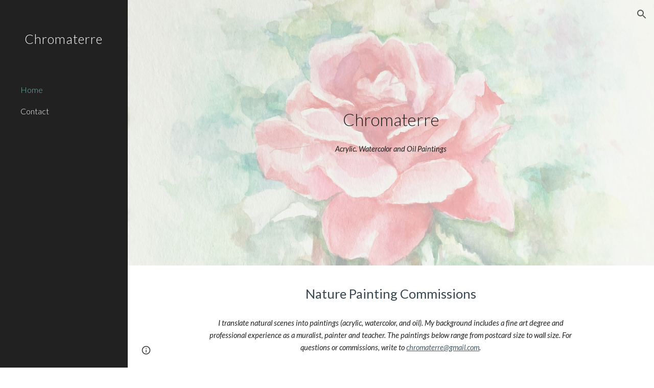

--- FILE ---
content_type: text/javascript; charset=UTF-8
request_url: https://www.gstatic.com/_/atari/_/js/k=atari.vw.en_US.2xmeVmg-B0s.O/am=AAgGIA/d=1/rs=AGEqA5maHTofvXI9t3erhcUqlFIyvZj8xg/m=view
body_size: 172247
content:
"use strict";this.default_vw=this.default_vw||{};(function(_){var window=this;
try{
_._F_toggles_initialize=function(a){(typeof globalThis!=="undefined"?globalThis:typeof self!=="undefined"?self:this)._F_toggles_default_vw=a||[]};(0,_._F_toggles_initialize)([0x20060800, 0x0, ]);
/*

 Copyright The Closure Library Authors.
 SPDX-License-Identifier: Apache-2.0
*/
/*

 Copyright Google LLC
 SPDX-License-Identifier: Apache-2.0
*/
/*

 Copyright Google LLC All Rights Reserved.

 Use of this source code is governed by an MIT-style license that can be
 found in the LICENSE file at https://angular.dev/license
*/
/*

 Copyright 2024 Google, Inc
 SPDX-License-Identifier: MIT
*/
/*
 SPDX-License-Identifier: Apache-2.0
*/
/*
 Copyright The Closure Library Authors.
 SPDX-License-Identifier: Apache-2.0
*/
var aaa,da,faa,ha,gaa,iaa,Aa,Ba,Ca,Da,jaa,kaa,Ea,Fa,laa,maa,naa,Ha,qaa,vaa,yaa,zaa,Aaa,Eaa,Haa,mb,Jaa,nb,Kaa,Oaa,Ab,Raa,Saa,Taa,Xaa,Yaa,$aa,Tb,bba,Zaa,kba,lba,mba,hba,nba,iba,jba,oba,pba,qba,rba,sba,tba,yc,uba,vba,Ac,wba,Bba,Cba,Dba,Eba,Fba,Gba,Hba,Aba,Iba,Qba,Gc,Uba,Hc,Vba,$ba,cca,Kc,dca,fca,jca,hca,Mc,ica,Qc,mca,kca,lca,Xc,nca,oca,pca,rca,Vc,sca,kd,xca,wca,Dca,Eca,Fca,Mca,Ica,Ad,$ca,Nd,hda,nda,oda,uda,ge,Dda,Lda,He,Ie,Ke,Pe,Pda,Sda,Tda,Te,Uda,Wda,Xda,Yda,aea,hf,gea,lf,nea,lea,qf,oea,qea,rea,sea,
uea,wea,xea,zea,Bea,Dea,Eea,Hf,Fea,Iea,Qf,Gea,Lea,Mea,Qea,Rea,Vea,bg,Yea,Zea,$ea,afa,qg,cfa,efa,ifa,ofa,qfa,tfa,sfa,ufa,wfa,yfa,zfa,Cfa,xfa,Efa,Ifa,Kg,Ng,Kfa,Lfa,Mfa,Nfa,Ofa,Sg,Rfa,Sfa,Tfa,Ufa,Tg,Vfa,Xfa,Yfa,$fa,aga,Vg,dga,iga,fga,gga,hga,jga,ega,Hea,qga,sga,tga,vga,wga,xga,zga,yga,Ega,Gga,Hga,Kga,Iga,Mga,Lga,Pga,Nga,rh,sh,Yga,Zga,aha,bha,cha,dha,fha,th,hha,iha,vh,jha,oha,pha,qha,uha,Ih,xha,zha,Aha,Fha,Gha,Hha,Jha,Mh,Nh,Oh,Kha,Th,Mha,Pha,Qha,ai,Sha,Uha,Vha,Tha,bi,Xha,Zha,$ha,aia,bia,gia,iia,jia,kia,
mia,nia,ri,sia,vi,wia,xia,Ci,Dia,Eia,Fia,Gia,Ei,Gi,Hia,Iia,Lia,Nia,Jia,Qia,Sia,Xia,$ia,Zi,aja,aj,cj,ija,zia,dj,fj,jja,mja,oja,nja,oj,pja,qja,rja;_.aa=function(a,c){if(Error.captureStackTrace)Error.captureStackTrace(this,_.aa);else{var e=Error().stack;e&&(this.stack=e)}a&&(this.message=String(a));c!==void 0&&(this.cause=c);this.B=!0};aaa=function(a,c){a=a.split("%s");for(var e="",f=a.length-1,g=0;g<f;g++)e+=a[g]+(g<c.length?c[g]:"%s");_.aa.call(this,e+a[f])};
da=function(a){if(_.ba)a(_.ba);else{var c;((c=ca)!=null?c:ca=[]).push(a)}};_.fa=function(){!_.ba&&_.ea&&_.baa();return _.ba};_.baa=function(){_.ba=_.ea();var a;(a=ca)==null||a.forEach(da);ca=void 0};_.q=function(a){_.ba&&caa(a)};_.w=function(){_.ba&&daa(_.ba)};faa=function(a,c,e){var f;e&&(f=c=ha(ia,e,function(){return c}));a=c=ha(ia,a,function(){return c});e&&f!==a&&ia.set(e,a);(e=c.B)&&ha(eaa,e,function(){return c});return c};ha=function(a,c,e){var f=a.get(c);f||(f=e(c),a.set(c,f));return f};
gaa=function(a,c,e,f,g){g=g===void 0?!1:g;c=new _.ja(a,c,e,g===void 0?!1:g);return faa(a,c,f)};_.ka=function(a,c){return gaa(a,a,c)};_.na=function(a){_.la.setTimeout(function(){throw a;},0)};_.haa=function(a){return Array.prototype.map.call(a,function(c){c=c.toString(16);return c.length>1?c:"0"+c}).join("")};_.oa=function(a,c){return a.lastIndexOf(c,0)==0};_.pa=function(a,c){var e=a.length-c.length;return e>=0&&a.indexOf(c,e)==e};_.qa=function(a){return/^[\s\xa0]*$/.test(a)};
_.ra=function(a,c){return a.indexOf(c)!=-1};_.ta=function(a){return _.ra(_.sa().toLowerCase(),a.toLowerCase())};
_.va=function(a,c){var e=0;a=(0,_.ua)(String(a)).split(".");c=(0,_.ua)(String(c)).split(".");for(var f=Math.max(a.length,c.length),g=0;e==0&&g<f;g++){var h=a[g]||"",l=c[g]||"";do{h=/(\d*)(\D*)(.*)/.exec(h)||["","","",""];l=/(\d*)(\D*)(.*)/.exec(l)||["","","",""];if(h[0].length==0&&l[0].length==0)break;e=iaa(h[1].length==0?0:parseInt(h[1],10),l[1].length==0?0:parseInt(l[1],10))||iaa(h[2].length==0,l[2].length==0)||iaa(h[2],l[2]);h=h[3];l=l[3]}while(e==0)}return e};
iaa=function(a,c){return a<c?-1:a>c?1:0};_.sa=function(){var a=_.la.navigator;return a&&(a=a.userAgent)?a:""};Aa=function(a){if(!wa||!ya)return!1;for(var c=0;c<ya.brands.length;c++){var e=ya.brands[c].brand;if(e&&_.ra(e,a))return!0}return!1};Ba=function(a){return _.ra(_.sa(),a)};Ca=function(){return wa?!!ya&&ya.brands.length>0:!1};Da=function(){return Ca()?!1:Ba("Opera")};jaa=function(){return Ca()?!1:Ba("Trident")||Ba("MSIE")};kaa=function(){return Ca()?Aa("Microsoft Edge"):Ba("Edg/")};
Ea=function(){return Ba("Firefox")||Ba("FxiOS")};_.Ga=function(){return Ba("Safari")&&!(Fa()||(Ca()?0:Ba("Coast"))||Da()||(Ca()?0:Ba("Edge"))||kaa()||(Ca()?Aa("Opera"):Ba("OPR"))||Ea()||Ba("Silk")||Ba("Android"))};Fa=function(){return Ca()?Aa("Chromium"):(Ba("Chrome")||Ba("CriOS"))&&!(Ca()?0:Ba("Edge"))||Ba("Silk")};laa=function(){return Ba("Android")&&!(Fa()||Ea()||Da()||Ba("Silk"))};
maa=function(a){var c={};a.forEach(function(e){c[e[0]]=e[1]});return function(e){return c[e.find(function(f){return f in c})]||""}};
naa=function(a){var c=_.sa();if(a==="Internet Explorer"){if(jaa())if((a=/rv: *([\d\.]*)/.exec(c))&&a[1])c=a[1];else{a="";var e=/MSIE +([\d\.]+)/.exec(c);if(e&&e[1])if(c=/Trident\/(\d.\d)/.exec(c),e[1]=="7.0")if(c&&c[1])switch(c[1]){case "4.0":a="8.0";break;case "5.0":a="9.0";break;case "6.0":a="10.0";break;case "7.0":a="11.0"}else a="7.0";else a=e[1];c=a}else c="";return c}var f=RegExp("([A-Z][\\w ]+)/([^\\s]+)\\s*(?:\\((.*?)\\))?","g");e=[];for(var g;g=f.exec(c);)e.push([g[1],g[2],g[3]||void 0]);
c=maa(e);switch(a){case "Opera":if(Da())return c(["Version","Opera"]);if(Ca()?Aa("Opera"):Ba("OPR"))return c(["OPR"]);break;case "Microsoft Edge":if(Ca()?0:Ba("Edge"))return c(["Edge"]);if(kaa())return c(["Edg"]);break;case "Chromium":if(Fa())return c(["Chrome","CriOS","HeadlessChrome"])}return a==="Firefox"&&Ea()||a==="Safari"&&_.Ga()||a==="Android Browser"&&laa()||a==="Silk"&&Ba("Silk")?(c=e[2])&&c[1]||"":""};
_.oaa=function(a){if(Ca()&&a!=="Silk"){var c=ya.brands.find(function(e){return e.brand===a});if(!c||!c.version)return NaN;c=c.version.split(".")}else{c=naa(a);if(c==="")return NaN;c=c.split(".")}return c.length===0?NaN:Number(c[0])};Ha=function(){return wa?!!ya&&!!ya.platform:!1};_.paa=function(){return Ha()?ya.platform==="Android":Ba("Android")};qaa=function(){return Ba("iPhone")&&!Ba("iPod")&&!Ba("iPad")};_.Ja=function(){return qaa()||Ba("iPad")||Ba("iPod")};
_.La=function(){return Ha()?ya.platform==="macOS":Ba("Macintosh")};_.raa=function(){return Ha()?ya.platform==="Windows":Ba("Windows")};_.Ma=function(){return Ha()?ya.platform==="Chrome OS":Ba("CrOS")};_.Na=function(a){return a[a.length-1]};_.Oa=function(a,c,e){for(var f=typeof a==="string"?a.split(""):a,g=a.length-1;g>=0;--g)g in f&&c.call(e,f[g],g,a)};_.Qa=function(a,c,e){c=_.Pa(a,c,e);return c<0?null:typeof a==="string"?a.charAt(c):a[c]};
_.Pa=function(a,c,e){for(var f=a.length,g=typeof a==="string"?a.split(""):a,h=0;h<f;h++)if(h in g&&c.call(e,g[h],h,a))return h;return-1};_.saa=function(a,c,e){for(var f=typeof a==="string"?a.split(""):a,g=a.length-1;g>=0;g--)if(g in f&&c.call(e,f[g],g,a))return g;return-1};_.Sa=function(a,c){return(0,_.Ra)(a,c)>=0};_.Ta=function(a){if(!Array.isArray(a))for(var c=a.length-1;c>=0;c--)delete a[c];a.length=0};_.Ua=function(a,c){_.Sa(a,c)||a.push(c)};
_.Wa=function(a,c){c=(0,_.Ra)(a,c);var e;(e=c>=0)&&_.Va(a,c);return e};_.Va=function(a,c){return Array.prototype.splice.call(a,c,1).length==1};_.taa=function(a,c,e){c=_.Pa(a,c,e);c>=0&&_.Va(a,c)};_.Xa=function(a){return Array.prototype.concat.apply([],arguments)};_.Ya=function(a){var c=a.length;if(c>0){for(var e=Array(c),f=0;f<c;f++)e[f]=a[f];return e}return[]};
_.$a=function(a,c){for(var e=1;e<arguments.length;e++){var f=arguments[e];if(_.Za(f)){var g=a.length||0,h=f.length||0;a.length=g+h;for(var l=0;l<h;l++)a[g+l]=f[l]}else a.push(f)}};_.bb=function(a,c,e,f){Array.prototype.splice.apply(a,_.ab(arguments,1))};_.ab=function(a,c,e){return arguments.length<=2?Array.prototype.slice.call(a,c):Array.prototype.slice.call(a,c,e)};
_.eb=function(a,c,e){c=c||a;var f=function(r){return _.cb(r)?"o"+_.db(r):(typeof r).charAt(0)+r};e=e||f;for(var g=f=0,h={};g<a.length;){var l=a[g++],p=e(l);Object.prototype.hasOwnProperty.call(h,p)||(h[p]=!0,c[f++]=l)}c.length=f};_.uaa=function(a,c,e,f){for(var g=0,h=a.length,l;g<h;){var p=g+(h-g>>>1),r=void 0;e?r=c.call(void 0,a[p],p,a):r=c(f,a[p]);r>0?g=p+1:(h=p,l=!r)}return l?g:-g-1};_.gb=function(a,c){a.sort(c||_.fb)};
_.waa=function(a,c){if(!_.Za(a)||!_.Za(c)||a.length!=c.length)return!1;for(var e=a.length,f=vaa,g=0;g<e;g++)if(!f(a[g],c[g]))return!1;return!0};_.fb=function(a,c){return a>c?1:a<c?-1:0};vaa=function(a,c){return a===c};_.xaa=function(a,c){var e={};(0,_.hb)(a,function(f,g){e[c.call(void 0,f,g,a)]=f});return e};
_.ib=function(a){for(var c=[],e=0;e<arguments.length;e++){var f=arguments[e];if(Array.isArray(f))for(var g=0;g<f.length;g+=8192)for(var h=_.ib.apply(null,_.ab(f,g,g+8192)),l=0;l<h.length;l++)c.push(h[l]);else c.push(f)}return c};yaa=function(){return qaa()||Ba("iPod")};zaa=function(){return _.Ga()&&!_.Ja()};
_.jb=function(a,c){c===void 0&&(c=0);Aaa();c=Baa[c];for(var e=Array(Math.floor(a.length/3)),f=c[64]||"",g=0,h=0;g<a.length-2;g+=3){var l=a[g],p=a[g+1],r=a[g+2],u=c[l>>2];l=c[(l&3)<<4|p>>4];p=c[(p&15)<<2|r>>6];r=c[r&63];e[h++]=u+l+p+r}u=0;r=f;switch(a.length-g){case 2:u=a[g+1],r=c[(u&15)<<2]||f;case 1:a=a[g],e[h]=c[a>>2]+c[(a&3)<<4|u>>4]+r+f}return e.join("")};
_.kb=function(a){var c=a.length,e=c*3/4;e%3?e=Math.floor(e):_.ra("=.",a[c-1])&&(e=_.ra("=.",a[c-2])?e-2:e-1);var f=new Uint8Array(e),g=0;_.Caa(a,function(h){f[g++]=h});return g!==e?f.subarray(0,g):f};_.Caa=function(a,c){function e(r){for(;f<a.length;){var u=a.charAt(f++),x=lb[u];if(x!=null)return x;if(!_.qa(u))throw Error("D`"+u);}return r}Aaa();for(var f=0;;){var g=e(-1),h=e(0),l=e(64),p=e(64);if(p===64&&g===-1)break;c(g<<2|h>>4);l!=64&&(c(h<<4&240|l>>2),p!=64&&c(l<<6&192|p))}};
Aaa=function(){if(!lb){lb={};for(var a="ABCDEFGHIJKLMNOPQRSTUVWXYZabcdefghijklmnopqrstuvwxyz0123456789".split(""),c=["+/=","+/","-_=","-_.","-_"],e=0;e<5;e++){var f=a.concat(c[e].split(""));Baa[e]=f;for(var g=0;g<f.length;g++){var h=f[g];lb[h]===void 0&&(lb[h]=g)}}}};Eaa=function(a){return Daa[a]||""};Haa=function(a){if(!Faa)return _.kb(a);a=Gaa.test(a)?a.replace(Gaa,Eaa):a;a=atob(a);for(var c=new Uint8Array(a.length),e=0;e<a.length;e++)c[e]=a.charCodeAt(e);return c};
mb=function(a){return Iaa&&a!=null&&a instanceof Uint8Array};Jaa=function(a,c){var e=a.length;if(e!==c.length)return!1;for(var f=0;f<e;f++)if(a[f]!==c[f])return!1;return!0};nb=function(a,c,e){a.__closure__error__context__984382||(a.__closure__error__context__984382={});a.__closure__error__context__984382[c]=e};Kaa=function(a){return a.__closure__error__context__984382||{}};_.ob=function(a){a=Error(a);nb(a,"severity","warning");return a};
_.pb=function(a,c){if(a!=null){var e;var f=(e=Laa)!=null?e:Laa={};e=f[a]||0;e>=c||(f[a]=e+1,a=Error(),nb(a,"severity","incident"),_.na(a))}};_.qb=function(){return typeof BigInt==="function"};_.rb=function(a,c,e){return typeof Symbol==="function"&&typeof Symbol()==="symbol"?(e===void 0?0:e)&&Symbol.for&&a?Symbol.for(a):a!=null?Symbol(a):Symbol():c};_.ub=function(a,c){sb||_.tb in a||Maa(a,Naa);a[_.tb]|=c};_.vb=function(a,c){sb||_.tb in a||Maa(a,Naa);a[_.tb]=c};
Oaa=function(a){if(4&a)return 512&a?512:1024&a?1024:0};_.xb=function(a){_.ub(a,34);return a};_.Paa=function(a){_.ub(a,8192);return a};_.Qaa=function(a){_.ub(a,32);return a};Ab=function(a){return a!=null&&a[_.yb]===_.zb};_.Cb=function(a,c){return c===void 0?a.Ea!==_.Bb&&!!(2&(a.X[_.tb]|0)):!!(2&c)&&a.Ea!==_.Bb};_.Db=function(a,c){a.Ea=c?_.Bb:void 0};
_.Hb=function(a,c){if(a!=null)if(typeof a==="string")a=a?new _.Eb(a,Fb):Gb();else if(a.constructor!==_.Eb)if(mb(a))a=a.length?new _.Eb(new Uint8Array(a),Fb):Gb();else{if(!c)throw Error();a=void 0}return a};Raa=function(a){return!Array.isArray(a)||a.length?!1:(a[_.tb]|0)&1?!0:!1};Saa=function(a,c){if(typeof c!=="number"||c<0||c>=a.length)throw Error();};Taa=function(a,c){if(typeof c!=="number"||c<0||c>a.length)throw Error();};
_.Uaa=function(a,c,e){var f=c&128?0:-1,g=a.length,h;if(h=!!g)h=a[g-1],h=h!=null&&typeof h==="object"&&h.constructor===Object;var l=g+(h?-1:0);for(c=c&128?1:0;c<l;c++)e(c-f,a[c]);if(h){a=a[g-1];for(var p in a)!isNaN(p)&&e(+p,a[p])}};_.Jb=function(a){return a&128?_.Ib:void 0};_.Kb=function(a,c){var e=Vaa;if(!c(a)){var f,g;c=(g=(f=typeof e==="function"?e():e)==null?void 0:f.concat("\n"))!=null?g:"";throw Error("G`"+c+"`"+String(a));}};_.Lb=function(a){a.jya=!0;return a};
_.Pb=function(a){var c=a;if((0,_.Mb)(c)){if(!/^\s*(?:-?[1-9]\d*|0)?\s*$/.test(c))throw Error(String(c));}else if((0,_.Nb)(c)&&!Number.isSafeInteger(c))throw Error(String(c));return Ob?BigInt(a):a=Waa(a)?a?"1":"0":(0,_.Mb)(a)?a.trim()||"0":String(a)};Xaa=function(a,c){if(a.length>c.length)return!1;if(a.length<c.length||a===c)return!0;for(var e=0;e<a.length;e++){var f=a[e],g=c[e];if(f>g)return!1;if(f<g)return!0}};Yaa=function(a){var c=a>>>0;_.Qb=c;_.Rb=(a-c)/4294967296>>>0};
_.Sb=function(a){if(a<0){Yaa(-a);var c=_.y(Zaa(_.Qb,_.Rb));a=c.next().value;c=c.next().value;_.Qb=a>>>0;_.Rb=c>>>0}else Yaa(a)};$aa=function(a,c){var e=c*4294967296+(a>>>0);return Number.isSafeInteger(e)?e:Tb(a,c)};_.aba=function(a,c){var e=c&2147483648;e&&(a=~a+1>>>0,c=~c>>>0,a==0&&(c=c+1>>>0));a=$aa(a,c);return typeof a==="number"?e?-a:a:e?"-"+a:a};
Tb=function(a,c){c>>>=0;a>>>=0;if(c<=2097151)var e=""+(4294967296*c+a);else _.qb()?e=""+(BigInt(c)<<BigInt(32)|BigInt(a)):(e=(a>>>24|c<<8)&16777215,c=c>>16&65535,a=(a&16777215)+e*6777216+c*6710656,e+=c*8147497,c*=2,a>=1E7&&(e+=a/1E7>>>0,a%=1E7),e>=1E7&&(c+=e/1E7>>>0,e%=1E7),e=c+bba(e)+bba(a));return e};bba=function(a){a=String(a);return"0000000".slice(a.length)+a};
_.cba=function(a,c){c&2147483648?_.qb()?a=""+(BigInt(c|0)<<BigInt(32)|BigInt(a>>>0)):(c=_.y(Zaa(a,c)),a=c.next().value,c=c.next().value,a="-"+Tb(a,c)):a=Tb(a,c);return a};
_.dba=function(a){if(a.length<16)_.Sb(Number(a));else if(_.qb())a=BigInt(a),_.Qb=Number(a&BigInt(4294967295))>>>0,_.Rb=Number(a>>BigInt(32)&BigInt(4294967295));else{var c=+(a[0]==="-");_.Rb=_.Qb=0;for(var e=a.length,f=c,g=(e-c)%6+c;g<=e;f=g,g+=6)f=Number(a.slice(f,g)),_.Rb*=1E6,_.Qb=_.Qb*1E6+f,_.Qb>=4294967296&&(_.Rb+=Math.trunc(_.Qb/4294967296),_.Rb>>>=0,_.Qb>>>=0);c&&(c=_.y(Zaa(_.Qb,_.Rb)),a=c.next().value,c=c.next().value,_.Qb=a,_.Rb=c)}};Zaa=function(a,c){c=~c;a?a=~a+1:c+=1;return[a,c]};
_.Vb=function(a){return Array.prototype.slice.call(a)};_.Wb=function(a,c){throw Error(c===void 0?"unexpected value "+a+"!":c);};_.eba=function(a){if(typeof a!=="number")throw Error("H`"+typeof a+"`"+a);return a};_.Xb=function(a){if(a==null||typeof a==="number")return a;if(a==="NaN"||a==="Infinity"||a==="-Infinity")return Number(a)};_.Zb=function(a){if(typeof a!=="boolean")throw Error("I`"+_.Yb(a)+"`"+a);return a};_.fba=function(a){if(a==null||typeof a==="boolean")return a;if(typeof a==="number")return!!a};
_.ac=function(a){switch(typeof a){case "bigint":return!0;case "number":return(0,_.$b)(a);case "string":return gba.test(a);default:return!1}};_.bc=function(a){if(!(0,_.$b)(a))throw _.ob("enum");return a|0};_.cc=function(a){return a==null?a:(0,_.$b)(a)?a|0:void 0};_.dc=function(a){if(typeof a!=="number")throw _.ob("int32");if(!(0,_.$b)(a))throw _.ob("int32");return a|0};_.ec=function(a){if(a==null)return a;if(typeof a==="string"&&a)a=+a;else if(typeof a!=="number")return;return(0,_.$b)(a)?a|0:void 0};
_.lc=function(a,c){c!=null||(c=fc?1024:0);if(!_.ac(a))throw _.ob("int64");var e=typeof a;switch(c){case 512:switch(e){case "string":return _.hc(a);case "bigint":return String((0,_.ic)(64,a));default:return hba(a)}case 1024:switch(e){case "string":return iba(a);case "bigint":return _.Pb((0,_.ic)(64,a));default:return jba(a)}case 0:switch(e){case "string":return _.hc(a);case "bigint":return _.Pb((0,_.ic)(64,a));default:return _.kc(a)}default:return _.Wb(c,"Unknown format requested type for int64")}};
kba=function(a){var c=a.length;if(a[0]==="-"?c<20||c===20&&a<="-9223372036854775808":c<19||c===19&&a<="9223372036854775807")return a;_.dba(a);return _.cba(_.Qb,_.Rb)};lba=function(a){if(a[0]==="-")var c=!1;else c=a.length,c=c<20?!0:c===20&&a<="18446744073709551615";if(c)return a;_.dba(a);return Tb(_.Qb,_.Rb)};_.kc=function(a){a=mc(a);nc(a)||(_.Sb(a),a=_.aba(_.Qb,_.Rb));return a};mba=function(a){a=mc(a);a>=0&&nc(a)||(_.Sb(a),a=$aa(_.Qb,_.Rb));return a};
hba=function(a){a=mc(a);nc(a)?a=String(a):(_.Sb(a),a=_.cba(_.Qb,_.Rb));return a};nba=function(a){a=mc(a);a>=0&&nc(a)?a=String(a):(_.Sb(a),a=Tb(_.Qb,_.Rb));return a};_.hc=function(a){var c=mc(Number(a));if(nc(c))return String(c);c=a.indexOf(".");c!==-1&&(a=a.substring(0,c));return kba(a)};iba=function(a){var c=mc(Number(a));if(nc(c))return _.Pb(c);c=a.indexOf(".");c!==-1&&(a=a.substring(0,c));return _.qb()?_.Pb((0,_.ic)(64,BigInt(a))):_.Pb(kba(a))};jba=function(a){return nc(a)?_.Pb(_.kc(a)):_.Pb(hba(a))};
oba=function(a){return nc(a)?_.Pb(mba(a)):_.Pb(nba(a))};pba=function(a){var c=mc(Number(a));if(nc(c)&&c>=0)return String(c);c=a.indexOf(".");c!==-1&&(a=a.substring(0,c));return lba(a)};qba=function(a){var c=mc(Number(a));if(nc(c)&&c>=0)return _.Pb(c);c=a.indexOf(".");c!==-1&&(a=a.substring(0,c));return _.qb()?_.Pb(oc(64,BigInt(a))):_.Pb(lba(a))};
rba=function(a){if(a==null)return a;if(typeof a==="bigint")return pc(a)?a=Number(a):(a=(0,_.ic)(64,a),a=pc(a)?Number(a):String(a)),a;if(_.ac(a))return typeof a==="number"?_.kc(a):_.hc(a)};sba=function(a,c){c=c===void 0?!1:c;var e=typeof a;if(a==null)return a;if(e==="bigint")return String((0,_.ic)(64,a));if(_.ac(a))return e==="string"?_.hc(a):c?hba(a):_.kc(a)};_.qc=function(a){var c=typeof a;if(a==null)return a;if(c==="bigint")return _.Pb((0,_.ic)(64,a));if(_.ac(a))return c==="string"?iba(a):jba(a)};
_.rc=function(a){var c=void 0;c!=null||(c=fc?1024:0);if(!_.ac(a))throw _.ob("uint64");var e=typeof a;switch(c){case 512:switch(e){case "string":return pba(a);case "bigint":return String(oc(64,a));default:return nba(a)}case 1024:switch(e){case "string":return qba(a);case "bigint":return _.Pb(oc(64,a));default:return oba(a)}case 0:switch(e){case "string":return pba(a);case "bigint":return _.Pb(oc(64,a));default:return mba(a)}default:return _.Wb(c,"Unknown format requested type for int64")}};
tba=function(a){var c=typeof a;if(a==null)return a;if(c==="bigint")return _.Pb(oc(64,a));if(_.ac(a))return c==="string"?qba(a):oba(a)};_.tc=function(a){if(typeof a!=="string")throw Error();return a};_.uc=function(a){if(a!=null&&typeof a!=="string")throw Error();return a};_.vc=function(a){return a==null||typeof a==="string"?a:void 0};yc=function(a,c,e,f){if(Ab(a))return a;if(!Array.isArray(a))return e?f&2?c[_.wc]||(c[_.wc]=_.xc(c)):new c:void 0;e=a[_.tb]|0;f=e|f&32|f&2;f!==e&&_.vb(a,f);return new c(a)};
_.xc=function(a){a=new a;_.xb(a.X);return a};_.zc=function(a){return a};uba=function(a,c){if(typeof c==="string")try{c=Haa(c)}catch(e){return!1}return mb(c)&&Jaa(a,c)};vba=function(a){switch(a){case "bigint":case "string":case "number":return!0;default:return!1}};_.xba=function(a,c){if(a[_.yb]===_.zb)a=a.X;else if(!Array.isArray(a))return!1;if(c[_.yb]===_.zb)c=c.X;else if(!Array.isArray(c))return!1;return wba(a,c,void 0,2)};Ac=function(a,c,e){return wba(a,c,e,0)};
wba=function(a,c,e,f){if(a===c||a==null&&c==null)return!0;if(a instanceof Map)return _.yba(a,c,e);if(c instanceof Map)return _.yba(c,a,e);if(a==null||c==null)return!1;if(a instanceof _.Eb)return zba(a,c);if(c instanceof _.Eb)return zba(c,a);if(mb(a))return uba(a,c);if(mb(c))return uba(c,a);var g=typeof a,h=typeof c;if(g!=="object"||h!=="object")return Number.isNaN(a)||Number.isNaN(c)?String(a)===String(c):vba(g)&&vba(h)?""+a===""+c:g==="boolean"&&h==="number"||g==="number"&&h==="boolean"?!a===!c:
!1;if(a[_.yb]===_.zb||c[_.yb]===_.zb)return _.xba(a,c);if(a.constructor!=c.constructor)return!1;if(a.constructor===Array){h=a[_.tb]|0;var l=c[_.tb]|0,p=a.length,r=c.length,u=Math.max(p,r);g=(h|l|64)&128?0:-1;if(f===1||(h|l)&1)f=1;else if((h|l)&8192)return Aba(a,c);h=p&&a[p-1];l=r&&c[r-1];h!=null&&typeof h==="object"&&h.constructor===Object||(h=null);l!=null&&typeof l==="object"&&l.constructor===Object||(l=null);p=p-g-+!!h;r=r-g-+!!l;for(var x=0;x<u;x++)if(!Bba(x-g,a,h,p,c,l,r,g,e,f))return!1;if(h)for(var z in h){f=
a;u=h;x=p;var B=c,C=l,G=r,N=g,V=e,Z=+z;if(!(!Number.isFinite(Z)||Z<x||Z<G||Bba(Z,f,u,x,B,C,G,N,V,2)))return!1}if(l)for(var ma in l)if((z=h&&ma in h)||(z=a,f=h,u=p,x=c,B=l,C=r,G=g,N=e,V=+ma,z=!Number.isFinite(V)||V<u||V<C?!0:Bba(V,z,f,u,x,B,C,G,N,2)),!z)return!1;return!0}if(a.constructor===Object)return Ac([a],[c]);throw Error();};Bba=function(a,c,e,f,g,h,l,p,r,u){c=Cba(a,c,e,f,p);g=Cba(a,g,h,l,p);u=u===1;if(g==null&&Raa(c)||c==null&&Raa(g))return!0;a=u?r:r==null?void 0:r.B(a);return wba(c,g,a,0)};
Cba=function(a,c,e,f,g){var h;return(h=a<f?c[a+g]:void 0)!=null?h:e==null?void 0:e[a]};Dba=function(a){return a};Eba=function(a,c,e,f,g,h){a=yc(a,f,e,h);g&&(a=_.Bc(a));return a};Fba=function(a,c,e){if(a.size!=c.size)return!1;var f=!0;a.forEach(function(g,h){Ac(g,c.get(h),e==null?void 0:e.B(2))||(f=!1)});return f};Gba=function(a,c){if(!Array.isArray(a)||!Array.isArray(c))return 0;a=""+a[0];c=""+c[0];return a===c?0:a<c?-1:1};
Hba=function(a,c,e){if(c==null)return a.size===0;if(!Array.isArray(c)||a.size>c.length)return!1;c=_.Vb(c);Array.prototype.sort.call(c,Gba);for(var f=0,g=void 0,h=c.length-1;h>=0;h--){var l=c[h];if(!l||!Array.isArray(l)||l.length!==2)return!1;var p=l[0];if(p!==g){g=void 0;if(!Ac(a.get(p),l[1],(g=e)==null?void 0:g.B(2)))return!1;g=p;f++}}return f===a.size};
Aba=function(a,c){if(!Array.isArray(a)||!Array.isArray(c))return!1;a=_.Vb(a);c=_.Vb(c);Array.prototype.sort.call(a,Gba);Array.prototype.sort.call(c,Gba);var e=a.length,f=c.length;if(e===0&&f===0)return!0;for(var g=0,h=0;g<e&&h<f;){var l=void 0,p=a[g];if(!Array.isArray(p))return!1;for(var r=p[0];g<e-1&&Ac((l=a[g+1])[0],r);)g++,p=l;var u=void 0;l=c[h];if(!Array.isArray(l))return!1;for(var x=l[0];h<f-1&&Ac((u=c[h+1])[0],x);)h++,l=u;if(!Ac(r,x))return!1;r=void 0;if(!Ac(p[1],l[1],(r=void 0)==null?void 0:
r.B(2)))return!1;g++;h++}return g>=e&&h>=f};Iba=function(a){return[a,this.get(a)]};_.Ec=function(a){var c=Cc(Dc);return c?a[c]:void 0};_.Jba=function(a,c){a=a.X;var e=Cc(Dc);e&&e in a&&(a=a[e])&&delete a[c]};_.Mba=function(a,c,e){var f=f===void 0?!1:f;if(Cc(Kba)&&Cc(Dc)&&e===Kba){e=a.X;var g=e[Dc];if(!g)return;if(g=g.iO)try{g(e,c,Lba);return}catch(h){_.na(h)}}f&&_.Jba(a,c)};_.Oba=function(a,c){var e=Cc(Dc),f;sb&&e&&((f=a[e])==null?void 0:f[c])!=null&&_.pb(Nba,3)};
Qba=function(a,c){c<100||_.pb(Pba,1)};
Gc=function(a,c,e,f){var g=f!==void 0;f=!!f;var h=Cc(Dc),l;!g&&sb&&h&&(l=a[h])&&_.Fc(l,Qba);h=[];var p=a.length;l=4294967295;var r=!1,u=!!(c&64),x=u?c&128?0:-1:void 0;if(!(c&1)){var z=p&&a[p-1];z!=null&&typeof z==="object"&&z.constructor===Object?(p--,l=p):z=void 0;if(u&&!(c&128)&&!g){r=!0;var B;l=((B=Rba)!=null?B:_.zc)(l-x,x,a,z,void 0)+x}}c=void 0;for(B=0;B<p;B++){var C=a[B];if(C!=null&&(C=e(C,f))!=null)if(u&&B>=l){var G=B-x,N=void 0;((N=c)!=null?N:c={})[G]=C}else h[B]=C}if(z)for(var V in z)p=z[V],
p!=null&&(p=e(p,f))!=null&&(B=+V,C=void 0,u&&!Number.isNaN(B)&&(C=B+x)<l?h[C]=p:(B=void 0,((B=c)!=null?B:c={})[V]=p));c&&(r?h.push(c):h[l]=c);g&&Cc(Dc)&&(a=_.Ec(a))&&a instanceof Sba&&(h[Dc]=Tba(a));return h};Uba=function(a){a[0]=Hc(a[0]);a[1]=Hc(a[1]);return a};
Hc=function(a){switch(typeof a){case "number":return Number.isFinite(a)?a:""+a;case "bigint":return pc(a)?Number(a):""+a;case "boolean":return a?1:0;case "object":if(Array.isArray(a)){var c=a[_.tb]|0;return a.length===0&&c&1?void 0:Gc(a,c,Hc)}if(Ab(a))return Vba(a);if(a instanceof _.Eb)return _.Wba(a);if(a instanceof _.Ic)return a=a.size!==0?_.Xba(a,Uba):void 0,a;return}return a};_.Jc=function(a,c){if(c){Rba=c==null||c===_.zc||c[Yba]!==Zba?_.zc:c;try{return Vba(a)}finally{Rba=void 0}}return Vba(a)};
Vba=function(a){a=a.X;return Gc(a,a[_.tb]|0,Hc)};$ba=function(a){if(!Array.isArray(a))throw Error();if(Object.isFrozen(a)||Object.isSealed(a)||!Object.isExtensible(a))throw Error();return a};cca=function(a){switch(typeof a){case "boolean":return aca||(aca=[0,void 0,!0]);case "number":return a>0?void 0:a===0?bca||(bca=[0,void 0]):[-a,void 0];case "string":return[0,a];case "object":return a}};Kc=function(a,c){return dca(a,c[0],c[1])};_.A=function(a,c,e){return dca(a,c,e,2048)};
dca=function(a,c,e,f){f=f===void 0?0:f;if(a==null){var g=32;e?(a=[e],g|=128):a=[];c&&(g=g&-16760833|(c&1023)<<14)}else{if(!Array.isArray(a))throw Error("K");g=a[_.tb]|0;if(eca&&1&g)throw Error("L");2048&g&&!(2&g)&&fca();if(g&256)throw Error("M");if(g&64)return(g|f)!==g&&_.vb(a,g|f),a;if(e&&(g|=128,e!==a[0]))throw Error("N");a:{e=a;g|=64;var h=e.length;if(h){var l=h-1,p=e[l];if(p!=null&&typeof p==="object"&&p.constructor===Object){c=g&128?0:-1;l-=c;if(l>=1024)throw Error("P");for(var r in p)h=+r,h<
l&&(e[h+c]=p[r],delete p[r]);g=g&-16760833|(l&1023)<<14;break a}}if(c){r=Math.max(c,h-(g&128?0:-1));if(r>1024)throw Error("Q");g=g&-16760833|(r&1023)<<14}}}_.vb(a,g|64|f);return a};fca=function(){if(eca)throw Error("O");_.pb(gca,5)};
jca=function(a,c){if(typeof a!=="object")return a;if(Array.isArray(a)){var e=a[_.tb]|0;return a.length===0&&e&1?void 0:hca(a,e,c)}if(Ab(a))return ica(a);if(a instanceof _.Ic){c=a.Jq;if(c&2)return a;if(!a.size)return;e=_.xb(_.Xba(a));if(a.Ts)for(a=0;a<e.length;a++){var f=e[a],g=f[1];g==null||typeof g!=="object"?g=void 0:Ab(g)?g=ica(g):Array.isArray(g)?g=hca(g,g[_.tb]|0,!!(c&32)):g=void 0;f[1]=g}return e}if(a instanceof _.Eb)return a};
hca=function(a,c,e){if(c&2)return a;!e||4096&c||16&c?a=_.Lc(a,c,!1,e&&!(c&16)):(_.ub(a,34),c&4&&Object.freeze(a));return a};Mc=function(a,c,e){a=new a.constructor(c);e&&_.Db(a,!0);a.pF=_.Bb;return a};ica=function(a){var c=a.X,e=c[_.tb]|0;return _.Cb(a,e)?a:_.Nc(a,c,e)?Mc(a,c):_.Lc(c,e)};_.Lc=function(a,c,e,f){f!=null||(f=!!(34&c));a=Gc(a,c,jca,f);f=32;e&&(f|=2);c=c&16769217|f;_.vb(a,c);return a};
_.Bc=function(a){var c=a.X,e=c[_.tb]|0;return _.Cb(a,e)?_.Nc(a,c,e)?Mc(a,c,!0):new a.constructor(_.Lc(c,e,!1)):a};_.Oc=function(a){var c=a.X,e=c[_.tb]|0;return _.Cb(a,e)?a:_.Nc(a,c,e)?Mc(a,c):new a.constructor(_.Lc(c,e,!0))};_.Pc=function(a){if(a.Ea!==_.Bb)return!1;var c=a.X;c=_.Lc(c,c[_.tb]|0);_.ub(c,2048);a.X=c;_.Db(a,!1);a.pF=void 0;return!0};Qc=function(a){if(!_.Pc(a)&&_.Cb(a,a.X[_.tb]|0))throw Error();};_.Sc=function(a,c){c===void 0&&(c=a[_.tb]|0);c&32&&!(c&4096)&&_.vb(a,c|4096)};
_.Nc=function(a,c,e){return e&2?!0:e&32&&!(e&4096)?(_.vb(c,e|2),_.Db(a,!0),!0):!1};_.Tc=function(a,c,e,f,g){var h=e+(g?0:-1),l=a.length-1;if(l>=1+(g?0:-1)&&h>=l){var p=a[l];if(p!=null&&typeof p==="object"&&p.constructor===Object)return p[e]=f,c}if(h<=l)return a[h]=f,c;if(f!==void 0){var r;l=((r=c)!=null?r:c=a[_.tb]|0)>>14&1023||536870912;e>=l?f!=null&&(h={},a[l+(g?0:-1)]=(h[e]=f,h)):a[h]=f}return c};
_.Wc=function(a,c,e,f,g,h){var l=a.X,p=l[_.tb]|0;f=_.Cb(a,p)?1:f;g=!!g||f===3;f===2&&_.Pc(a)&&(l=a.X,p=l[_.tb]|0);a=kca(l,c,h);var r=a===Uc?7:a[_.tb]|0,u=lca(r,p);var x=4&u?!1:!0;if(x){4&u&&(a=_.Vb(a),r=0,u=Vc(u,p),p=_.Tc(l,p,c,a,h));for(var z=0,B=0;z<a.length;z++){var C=e(a[z]);C!=null&&(a[B++]=C)}B<z&&(a.length=B);e=(u|4)&-513;u=e&=-1025;u&=-4097}u!==r&&(_.vb(a,u),2&u&&Object.freeze(a));return a=mca(a,u,l,p,c,h,f,x,g)};
mca=function(a,c,e,f,g,h,l,p,r){var u=c;l===1||(l!==4?0:2&c||!(16&c)&&32&f)?Xc(c)||(c|=!a.length||p&&!(4096&c)||32&f&&!(4096&c||16&c)?2:256,c!==u&&_.vb(a,c),Object.freeze(a)):(l===2&&Xc(c)&&(a=_.Vb(a),u=0,c=Vc(c,f),f=_.Tc(e,f,g,a,h)),Xc(c)||(r||(c|=16),c!==u&&_.vb(a,c)));2&c||!(4096&c||16&c)||_.Sc(e,f);return a};kca=function(a,c,e){a=_.Yc(a,c,e);return Array.isArray(a)?a:Uc};lca=function(a,c){2&c&&(a|=2);return a|1};Xc=function(a){return!!(2&a)&&!!(4&a)||!!(256&a)};nca=function(a){return _.Hb(a,!0)};
_.Zc=function(a,c,e,f){Qc(a);var g=a.X,h=g[_.tb]|0;if(e==null)return _.Tc(g,h,c),a;var l=e===Uc?7:e[_.tb]|0,p=l,r=Xc(l),u=r||Object.isFrozen(e);r||(l=0);u||(e=_.Vb(e),p=0,l=Vc(l,h),u=!1);l|=5;var x;r=(x=Oaa(l))!=null?x:fc?1024:0;l|=r;for(x=0;x<e.length;x++){var z=e[x],B=f(z,r);Object.is(z,B)||(u&&(e=_.Vb(e),p=0,l=Vc(l,h),u=!1),e[x]=B)}l!==p&&(u&&(e=_.Vb(e),l=Vc(l,h)),_.vb(e,l));_.Tc(g,h,c,e);return a};
_.$c=function(a,c,e,f,g){Qc(a);var h=a.X;_.Tc(h,h[_.tb]|0,c,(f==="0"?Number(e)===0:e===f)?void 0:e,g);return a};_.ad=function(a,c,e){if(c&2)throw Error();var f=_.Jb(c),g=kca(a,e,f),h=g===Uc?7:g[_.tb]|0,l=lca(h,c);if(2&l||Xc(l)||16&l)l===h||Xc(l)||_.vb(g,l),g=_.Vb(g),h=0,l=Vc(l,c),_.Tc(a,c,e,g,f);l&=-13;l!==h&&_.vb(g,l);return g};oca=function(a){if(sb){var c;return(c=a[bd])!=null?c:a[bd]=new Map}if(bd in a)return a[bd];c=new Map;Object.defineProperty(a,bd,{value:c});return c};
_.qca=function(a,c,e,f,g){var h=oca(a),l=pca(h,a,c,e,g);l!==f&&(l&&(c=_.Tc(a,c,l,void 0,g)),h.set(e,f));return c};pca=function(a,c,e,f,g){var h=a.get(f);if(h!=null)return h;for(var l=h=0;l<f.length;l++){var p=f[l];_.Yc(c,p,g)!=null&&(h!==0&&(e=_.Tc(c,e,h,void 0,g)),h=p)}a.set(f,h);return h};_.ed=function(a,c,e,f,g){var h=!1;f=_.Yc(a,f,g,function(l){var p=yc(l,e,!1,c);h=p!==l&&p!=null;return p});if(f!=null)return h&&!_.Cb(f)&&_.Sc(a,c),f};
_.fd=function(a,c,e,f,g,h,l,p,r){var u=_.Cb(a,e);h=u?1:h;p=!!p||h===3;u=r&&!u;(h===2||u)&&_.Pc(a)&&(c=a.X,e=c[_.tb]|0);a=kca(c,g,l);var x=a===Uc?7:a[_.tb]|0,z=lca(x,e);if(r=!(4&z)){var B=a,C=e,G=!!(2&z);G&&(C|=2);for(var N=!G,V=!0,Z=0,ma=0;Z<B.length;Z++){var xa=yc(B[Z],f,!1,C);if(xa instanceof f){if(!G){var Ka=_.Cb(xa);N&&(N=!Ka);V&&(V=Ka)}B[ma++]=xa}}ma<Z&&(B.length=ma);z|=4;z=V?z&-4097:z|4096;z=N?z|8:z&-9}z!==x&&(_.vb(a,z),2&z&&Object.freeze(a));if(u&&!(8&z||!a.length&&(h===1||(h!==4?0:2&z||!(16&
z)&&32&e)))){Xc(z)&&(a=_.Vb(a),z=Vc(z,e),e=_.Tc(c,e,g,a,l));f=a;u=z;for(x=0;x<f.length;x++)B=f[x],z=_.Bc(B),B!==z&&(f[x]=z);u|=8;z=u=f.length?u|4096:u&-4097;_.vb(a,z)}return a=mca(a,z,c,e,g,l,h,r,p)};rca=function(a){a==null&&(a=void 0);return a};Vc=function(a,c){return a=(2&c?a|2:a&-3)&-273};
_.gd=function(a,c,e,f,g,h,l,p,r,u){Qc(a);c=_.Wc(a,c,h,2,!0,l);var x;h=(x=Oaa(c===Uc?7:c[_.tb]|0))!=null?x:fc?1024:0;if(r)if(Array.isArray(f))for(g=f.length,p=0;p<g;p++)c.push(e(f[p],h));else for(f=_.y(f),g=f.next();!g.done;g=f.next())c.push(e(g.value,h));else p&&u?(g!=null||(g=c.length-1),Saa(c,g),c.splice(g,p)):(p&&Taa(c,g),g!=void 0?c.splice(g,p,e(f,h)):c.push(e(f,h)));return a};
_.hd=function(a,c,e,f,g,h,l){Qc(a);var p=a.X;a=_.fd(a,p,p[_.tb]|0,e,c,2,void 0,!0);if(h&&l)g!=null||(g=a.length-1),Saa(a,g),a.splice(g,h),a.length||(a[_.tb]&=-4097);else return h?Taa(a,g):f=f!=null?f:new e,g!=void 0?a.splice(g,h,f):a.push(f),g=e=a===Uc?7:a[_.tb]|0,(h=_.Cb(f))?(e&=-9,a.length===1&&(e&=-4097)):e|=4096,e!==g&&_.vb(a,e),h||_.Sc(p),f};
sca=function(a,c){if(typeof a==="string")return new id(Haa(a),c);if(Array.isArray(a))return new id(new Uint8Array(a),c);if(a.constructor===Uint8Array)return new id(a,!1);if(a.constructor===ArrayBuffer)return a=new Uint8Array(a),new id(a,!1);if(a.constructor===_.Eb)return c=_.jd(a)||new Uint8Array(0),new id(c,!0,a);if(a instanceof Uint8Array)return a=a.constructor===Uint8Array?a:new Uint8Array(a.buffer,a.byteOffset,a.byteLength),new id(a,!1);throw Error();};
kd=function(){var a=function(){throw Error();};Object.setPrototypeOf(a,a.prototype);return a};_.ld=function(a,c){if(c==null)return new a;c=$ba(c);return new a(_.Qaa(c))};_.tca=function(a,c){c==null?(a=a.constructor,a=a[_.wc]||(a[_.wc]=_.xc(a))):a=new a.constructor(_.xb($ba(c)));return a};_.vca=function(a,c){var e=e===void 0?uca:e;return new _.md(a,c,e)};xca=function(a,c,e,f,g){a.d0(e,wca(c,f),g)};
_.nd=function(a,c,e,f){var g=f[a];if(g)return g;g={};g.vaa=f;g.Wz=cca(f[0]);var h=f[1],l=1;h&&h.constructor===Object&&(g.qK=h,h=f[++l],typeof h==="function"&&(g.VW=!0,yca!=null||(yca=h),_.zca!=null||(_.zca=f[l+1]),h=f[l+=2]));for(var p={};h&&Array.isArray(h)&&h.length&&typeof h[0]==="number"&&h[0]>0;){for(var r=0;r<h.length;r++)p[h[r]]=h;h=f[++l]}for(r=1;h!==void 0;){typeof h==="number"&&(r+=h,h=f[++l]);var u=void 0;if(h instanceof _.md)var x=h;else x=Aca,l--;h=void 0;if((h=x)==null?0:h.D){h=f[++l];
u=f;var z=l;typeof h==="function"&&(h=h(),u[z]=h);u=h}h=f[++l];z=r+1;typeof h==="number"&&h<0&&(z-=h,h=f[++l]);for(;r<z;r++){var B=p[r];u?e(g,r,x,u,B):c(g,r,x,B)}}return f[a]=g};_.Cca=function(a){return Array.isArray(a)?a[0]instanceof _.md?a:[Bca,a]:[a,void 0]};wca=function(a,c){if(a instanceof _.D)return a.X;if(Array.isArray(a))return Kc(a,c)};Dca=function(a,c,e,f){var g=e.B;a[c]=f?function(h,l,p){return g(h,l,p,f)}:g};
Eca=function(a,c,e,f,g){var h=e.B,l,p;a[c]=function(r,u,x){return h(r,u,x,p||(p=_.nd(od,Dca,Eca,f).Wz),l||(l=Fca(f)),g)}};
Fca=function(a){var c=a[Gca];if(c!=null)return c;var e=_.nd(od,Dca,Eca,a);c=e.VW?function(f,g){return yca(f,g,e)}:function(f,g){for(;Hca(g)&&g.C!=4;){var h=g.D,l=e[h];if(l==null){var p=e.qK;p&&(p=p[h])&&(p=Ica(p),p!=null&&(l=e[h]=p))}if(l==null||!l(g,f,h)){l=g;p=l.F;pd(l);var r=l;if(r.cK)var u=void 0;else l=r.B.B-p,r.B.B=p,p=void 0,p=r.B,r=l,r==0?u=Gb():(l=_.Jca(p,r),p.zC&&p.H?p=p.C.subarray(l,l+r):(p=p.C,r=l+r,p=l===r?new Uint8Array(0):Kca?p.slice(l,r):new Uint8Array(p.subarray(l,r))),l=p,u=l.length==
0?Gb():new _.Eb(l,Fb));r=p=l=void 0;var x=f;u&&((l=(p=(r=x[Dc])!=null?r:x[Dc]=new Sba)[h])!=null?l:p[h]=[]).push(u)}}if(f=_.Ec(f))f.iO=e.vaa[Lca];return!0};a[Gca]=c;a[Lca]=Mca.bind(a);return c};
Mca=function(a,c,e,f){var g=this[od],h=this[Gca],l=Kc(void 0,g.Wz),p=_.Ec(a);if(p){var r=!1,u=g.qK;if(u){g=function(G,N,V){if(V.length!==0)if(u[N])for(G=_.y(V),N=G.next();!N.done;N=G.next()){N=Nca(N.value);try{r=!0,h(l,N)}finally{Oca(N)}}else f==null||f(a,N,V)};if(c==null)_.Fc(p,g);else if(p!=null){var x=p[c];x&&g(p,c,x)}if(r){var z=a[_.tb]|0;if(z&2&&z&2048&&(e==null||!e.uoa))throw Error();var B=_.Jb(z),C=function(G,N){if(_.Yc(a,G,B)!=null)switch(e==null?void 0:e.zza){case 1:return;default:throw Error();
}N!=null&&(z=_.Tc(a,z,G,N,B));delete p[G]};c==null?_.Uaa(l,l[_.tb]|0,function(G,N){C(G,N)}):C(c,_.Yc(l,c,B))}}}};Ica=function(a){a=_.Cca(a);var c=a[0].B;if(a=a[1]){var e=Fca(a),f=_.nd(od,Dca,Eca,a).Wz;return function(g,h,l){return c(g,h,l,f,e)}}return c};_.qd=function(a,c,e){return new _.md(a,c,e)};_.rd=function(a,c,e){_.Tc(a,a[_.tb]|0,c,e,_.Jb(a[_.tb]|0))};_.Pca=function(a,c,e,f,g){a.d0(e,wca(c,f),g)};_.Qca=function(a,c,e){a.vR(e,_.ec(c))};
_.Rca=function(a){return function(){return a[_.wc]||(a[_.wc]=_.xc(a))}};_.Sca=function(a,c){return function(e,f){var g={DG:!0};f&&Object.assign(g,f);e=Nca(e,void 0,void 0,g);try{var h=new a,l=h.X;Fca(c)(l,e);var p=h}finally{Oca(e)}return p}};_.Tca=function(a){return _.Lb(function(c){return c instanceof a&&!_.Cb(c)})};_.td=function(a){return function(c){return _.sd(a,c)}};_.ud=function(a,c){return c("["+a.substring(4))};_.Uca=function(a,c){return _.sd(c,"["+a.substring(4))};
_.Vca=function(a){switch(typeof a){case "number":case "string":case "bigint":return _.Pb(a)}return a.isSafeInteger()?_.Pb(_.vd(a)):_.Pb(a.toString())};_.xd=function(a){return a==null?null:_.wd(a)};_.wd=function(a){return pc(a)?Number(a):String(a)};_.yd=function(a,c){c=c===void 0?window:c;c=c===void 0?window:c;return(c=c.WIZ_global_data)&&a in c?c[a]:null};_.zd=function(){return Wca=Wca||new Xca};Ad=function(a){return a.toString().indexOf("`")===-1};_.Bd=function(a){return new Yca(a[0].toLowerCase())};
$ca=function(){var a=null;if(!Zca)return a;try{var c=function(e){return e};a=Zca.createPolicy("goog#html",{createHTML:c,createScript:c,createScriptURL:c})}catch(e){}return a};_.bda=function(){ada===void 0&&(ada=$ca());return ada};_.Dd=function(a){var c=_.bda();a=c?c.createHTML(a):a;return new _.Cd(a)};_.Ed=function(a){if(a instanceof _.Cd)return a.B;throw Error("ca");};_.Gd=function(a){var c=_.bda();a=c?c.createScriptURL(a):a;return new _.Fd(a)};
_.Hd=function(a){if(a instanceof _.Fd)return a.B;throw Error("ca");};_.Kd=function(a){return new Jd(a)};_.Ld=function(a){return a instanceof Jd};_.Md=function(a){if(_.Ld(a))return a.B;throw Error("ca");};Nd=function(a){return new cda(function(c){return c.substr(0,a.length+1).toLowerCase()===a+":"})};_.eda=function(a,c){c=c===void 0?dda:c;if(_.Ld(a))return a;for(var e=0;e<c.length;++e){var f=c[e];if(f instanceof cda&&f.gf(a))return _.Kd(a)}};
_.Pd=function(a){var c=c===void 0?dda:c;return _.eda(a,c)||_.fda};hda=function(a){if(gda.test(a))return a};_.Qd=function(a){return a instanceof Jd?_.Md(a):hda(a)};_.ida=function(a){if("function"==typeof _.Rd&&a instanceof _.Rd)return a.B;throw Error("ca");};
_.Sd=function(a,c){if(a instanceof _.Cd)return a;a=String(a).replace(/&/g,"&amp;").replace(/</g,"&lt;").replace(/>/g,"&gt;").replace(/"/g,"&quot;").replace(/'/g,"&apos;");if(c==null?0:c.hza)a=a.replace(/(^|[\r\n\t ]) /g,"$1&#160;");if(c==null?0:c.HF)a=a.replace(/(\r\n|\n|\r)/g,"<br>");if(c==null?0:c.jza)a=a.replace(/(\t+)/g,'<span style="white-space:pre">$1</span>');return _.Dd(a)};_.kda=function(a){return _.jda(a)};_.jda=function(a){var c=_.Sd("");return _.Dd(a.map(function(e){return _.Ed(_.Sd(e))}).join(_.Ed(c).toString()))};
nda=function(a){if(!lda.test(a))throw Error("ca");if(mda.indexOf(a.toUpperCase())!==-1)throw Error("ca");};_.Td=function(a,c,e){nda(a);var f="<"+a;c&&(f+=oda(c));Array.isArray(e)||(e=e===void 0?[]:[e]);pda.indexOf(a.toUpperCase())!==-1?f+=">":(c=_.kda(e.map(function(g){return g instanceof _.Cd?g:_.Sd(String(g))})),f+=">"+c.toString()+"</"+a+">");return _.Dd(f)};
oda=function(a){for(var c="",e=Object.keys(a),f=0;f<e.length;f++){var g=e[f],h=a[g];if(!lda.test(g))throw Error("ca");if(h!==void 0&&h!==null){if(/^on./i.test(g))throw Error("ca");qda.indexOf(g.toLowerCase())!==-1&&(h=_.Ld(h)?h.toString():hda(String(h))||"about:invalid#zClosurez");h=g+'="'+_.Sd(String(h))+'"';c+=" "+h}}return c};_.rda=function(a){var c=a.split(/[?#]/),e=/[?]/.test(a)?"?"+c[1]:"";return{P_:c[0],params:e,DU:/[#]/.test(a)?"#"+(e?c[2]:c[1]):""}};
_.Vd=function(a){var c=_.Ud.apply(1,arguments);if(c.length===0)return _.Gd(a[0]);for(var e=a[0],f=0;f<c.length;f++)e+=encodeURIComponent(c[f])+a[f+1];return _.Gd(e)};_.sda=function(a,c,e,f){function g(l,p){l!=null&&(Array.isArray(l)?l.forEach(function(r){return g(r,p)}):(c+=h+encodeURIComponent(p)+"="+encodeURIComponent(l),h="&"))}var h=c.length?"&":"?";f.constructor===Object&&(f=Object.entries(f));Array.isArray(f)?f.forEach(function(l){return g(l[1],l[0])}):f.forEach(g);return _.Gd(a+c+e)};
_.Wd=function(a){a&&typeof a.dispose=="function"&&a.dispose()};_.Xd=function(a){for(var c=0,e=arguments.length;c<e;++c){var f=arguments[c];_.Za(f)?_.Xd.apply(null,f):_.Wd(f)}};uda=function(a,c,e,f,g){this.listener=a;this.proxy=null;this.src=c;this.type=e;this.capture=!!f;this.handler=g;this.key=++tda;this.Zl=this.Mq=!1};_.Yd=function(a,c,e){for(var f in a)c.call(e,a[f],f,a)};_.Zd=function(a,c,e){var f={},g;for(g in a)f[g]=c.call(e,a[g],g,a);return f};
_.vda=function(a,c,e){for(var f in a)if(c.call(e,a[f],f,a))return!0;return!1};_.$d=function(a){var c=[],e=0,f;for(f in a)c[e++]=a[f];return c};_.ae=function(a){var c=[],e=0,f;for(f in a)c[e++]=f;return c};_.be=function(a){for(var c in a)return!1;return!0};_.ce=function(a,c){c in a&&delete a[c]};_.wda=function(a,c,e){if(a!==null&&c in a)throw Error("fa`"+c);a[c]=e};_.xda=function(a,c){return a!==null&&c in a?a[c]:void 0};_.de=function(a){var c={},e;for(e in a)c[e]=a[e];return c};
_.ee=function(a,c){for(var e,f,g=1;g<arguments.length;g++){f=arguments[g];for(e in f)a[e]=f[e];for(var h=0;h<yda.length;h++)e=yda[h],Object.prototype.hasOwnProperty.call(f,e)&&(a[e]=f[e])}};_.fe=function(a){var c=arguments.length;if(c==1&&Array.isArray(arguments[0]))return _.fe.apply(null,arguments[0]);for(var e={},f=0;f<c;f++)e[arguments[f]]=!0;return e};ge=function(a){this.src=a;this.listeners={};this.B=0};
_.ie=function(a,c){var e=a;c&&(e=(0,_.he)(a,c));e=_.ie.c0(e);_.ie.n$?setTimeout(e,0):(e=_.ie.Qna(e),_.ie.UX||(_.ie.UX=_.ie.dea()),_.ie.UX(e))};Dda=function(){for(var a;a=zda.remove();){try{a.Uf.call(a.scope)}catch(c){_.na(c)}Ada(Bda,a)}Cda=!1};_.me=function(a){var c;return((c=Eda.Vwa)!=null?c:a).__wizdispatcher};_.ne=function(a,c){c=_.Qd(c);c!==void 0&&(a.href=c)};_.oe=function(a,c,e,f){c=_.Qd(c);return c!==void 0?a.open(c,e,f):null};
_.pe=function(a,c){c=c===void 0?document:c;var e,f;c=(f=(e=c).querySelector)==null?void 0:f.call(e,a+"[nonce]");return c==null?"":c.nonce||c.getAttribute("nonce")||""};_.Fda=function(a){var c=_.pe("script",a.ownerDocument);c&&a.setAttribute("nonce",c)};_.qe=function(a,c){a.src=_.Hd(c);_.Fda(a)};_.re=function(a,c){if(a.nodeType===1&&/^(script|style)$/i.test(a.tagName))throw Error("ca");a.innerHTML=_.Ed(c)};
_.se=function(a,c,e,f){if(a.length===0)throw Error("ca");a=a.map(function(h){if(h instanceof Yca)h=h.B;else throw Error("ca");return h});var g=e.toLowerCase();if(a.every(function(h){return g.indexOf(h)!==0}))throw Error("na`"+e);c.setAttribute(e,f)};_.Gda=function(a,c){c=_.Qd(c);c!==void 0&&a.replace(c)};_.ve=function(a,c){if(/-[a-z]/.test(c))return null;if(_.te&&a.dataset){if(laa()&&!(c in a.dataset))return null;a=a.dataset[c];return a===void 0?null:a}return a.getAttribute("data-"+_.ue(c))};
_.Hda=function(a,c){return/-[a-z]/.test(c)?!1:_.te&&a.dataset?c in a.dataset:a.hasAttribute?a.hasAttribute("data-"+_.ue(c)):!!a.getAttribute("data-"+_.ue(c))};_.we=function(a,c,e){return Math.min(Math.max(a,c),e)};_.xe=function(a,c){a%=c;return a*c<0?a+c:a};_.ye=function(a,c){this.x=a!==void 0?a:0;this.y=c!==void 0?c:0};_.Ae=function(a,c){this.width=a;this.height=c};_.Ida=function(a){return a[_.la.Symbol.iterator]()};_.Be=function(){};
_.Ce=function(a,c){this.C={};this.B=[];this.D=this.size=0;var e=arguments.length;if(e>1){if(e%2)throw Error("ga");for(var f=0;f<e;f+=2)this.set(arguments[f],arguments[f+1])}else if(a)if(a instanceof _.Ce)for(e=a.Wc(),f=0;f<e.length;f++)this.set(e[f],a.get(e[f]));else for(f in a)this.set(f,a[f])};
_.Jda=function(a){var c=a.type;if(typeof c==="string")switch(c.toLowerCase()){case "checkbox":case "radio":return a.checked?a.value:null;case "select-one":return c=a.selectedIndex,c>=0?a.options[c].value:null;case "select-multiple":c=[];for(var e,f=0;e=a.options[f];f++)e.selected&&c.push(e.value);return c.length?c:null}return a.value!=null?a.value:null};_.De=function(){return _.E.ge?"Webkit":_.E.Zc?"Moz":null};
Lda=function(a,c){if(c&&a in c)return a;var e=_.De();return e?(e=e.toLowerCase(),a=e+_.Kda(a),c===void 0||a in c?a:null):null};_.Ee=function(a,c,e,f){this.top=a;this.right=c;this.bottom=e;this.left=f};_.Fe=function(a,c,e,f){this.left=a;this.top=c;this.width=e;this.height=f};_.Ge=function(a,c){c.hasOwnProperty("displayName")||(c.displayName=a.toString());c[Mda]=a};He=function(a){a=a[Mda];return a instanceof _.ja?a:null};
Ie=function(a,c){c=c===void 0?!1:c;for(var e=_.y(Object.keys(a)),f=e.next();!f.done;f=e.next())f=f.value,Nda[f]=a[f],c&&(Oda[f]=!0)};Ke=function(a){var c=Je;Je=a;return c};_.Me=function(a){return a===Le||(a==null?void 0:a.name)==="\u0275NotFound"};_.Ne=function(a,c){var e;if((e=a)==null?0:e.isDisposed)throw Error("Aa`"+String(a.du));for(;a!==void 0;){e=a;if(e.YF)return e.YF(c,{optional:!0});a=a.parent}return Le};_.Oe=function(a,c,e){return{Sna:a,token:e,rK:c,value:void 0}};
Pe=function(a){return{Re:_.Oe("root",void 0,Symbol(a))}};_.Qe=function(a){var c=Je;if(!c){switch(a===void 0?3:a){case 0:a=Error("za");break;case 1:a=Error("Ba");break;case 2:a=Error("Ca");break;default:a=Error("Da")}throw a;}return c};Pda=function(a){return Ke(a)};_.Re=function(){var a=_.Qe(1),c=_.Ne(a,Qda);if(!_.Me(c))return c;a=_.Ne(a,Rda);if(!_.Me(a))return a.Fh()};
Sda=function(a){var c={},e={},f=[],g=[],h=function(r){if(!e[r]){var u=r instanceof _.ja?r.C:[];e[r]=[].concat(_.Se(u));u.forEach(function(x){c[x]=c[x]||[];c[x].push(r)});u.length||f.push(r);u.forEach(h)}};a.forEach(h);for(a={};f.length;a={Sz:void 0})a.Sz=f.shift(),g.push(a.Sz),c[a.Sz]&&c[a.Sz].forEach(function(r){return function(u){_.Wa(e[u],r.Sz);e[u].length||f.push(u)}}(a));var l={},p=[];g.forEach(function(r){r instanceof _.ja&&(r=r.B,r==null||l[r]||(l[r]=!0,p.push(r)))});return{Ki:g,Uka:p}};
Tda=function(a){return(a==null?void 0:a.name)==="CanceledError"};Te=function(a){a=Error(a);a.name="CanceledError";return a};Uda=function(a){return new We(function(c,e){_.Xe(a,c,e)})};_.$e=function(a,c){c=c===void 0?!1:c;var e=new _.Ye;_.Ze(a,function(f){e.callback(f)},function(f){c&&Tda(f)?e.cancel():e.B(f)});return e};_.Vda=function(a){a.then(void 0,function(){});return a};_.af=function(a){return"$$XID:"+a+"$$"};
_.bf=function(a){if(a){if(typeof a.Pj==="function"&&typeof a.description==="string")return a.description;if(a instanceof _.ja)return _.af(a.toString());if(typeof a==="function"){var c=He(a);return c?_.bf(c):"Unregistered object: "+(a.name?a.name:"<anonymous (sample methods: "+Wda(a)+")>")}return a.constructor&&a.constructor!==Object?_.bf(a.constructor):a.description?a.description:((c=a.Re)==null?0:c.token)?""+a.Re.token:String(a)}return String(a)};
Wda=function(a){return Object.getOwnPropertyNames(a.prototype).filter(function(c){return c!=="constructor"}).slice(0,5).join(", ")};Xda=function(a){var c,e,f;return(f=(e=(c=a==null?void 0:a.displayName)!=null?c:a==null?void 0:a.name)!=null?e:a==null?void 0:a.description)!=null?f:String(a)};Yda=function(a){if(!a.Re)throw Error("Ka`"+Xda(a));};_.df=function(a){return a[_.cf]!==void 0};_.ef=function(){var a=_.Qe(1);a=_.Ne(a,Rda);if(_.Me(a))throw Error("Ma");return a};
_.ff=function(){var a=_.Qe(1);a=_.Ne(a,Zda);if(!(_.Me(a)||a[$da]&&!a.Kva))return a.value};_.gf=function(){var a=_.ff();if(!a)throw Error("Pa");return a};aea=function(a){for(var c=a.Waa;c;){var e=c.Sya;hf(c);c=e}a.Waa=void 0;a.iAa=void 0};hf=function(a){if(!a.isDisposed){a.isDisposed=!0;var c;(c=a[Symbol.dispose])==null||c.call(a);delete a.parent;aea(a)}};
gea=function(a){var c={YF:function(e){switch(e.Re.token){case bea.Re.token:var f=a.awa;break;case Zda.Re.token:f=a.rootElement;break;case cea.Re.token:f=a.Tka;break;case Qda.Re.token:f=a.appContext;break;case _.dea.Re.token:f=a.cZ;break;case _.eea.Re.token:f=a.CE;break;case Rda.Re.token:f=a.hh}if(f)e=f;else a:{for(f=c.parent;f;){var g=f;if(g.YF){e=g.YF(e);break a}f=f.parent}f=e.Re.token;g=fea[f];g!==void 0?e=g:(g=e.Re.Sna,e.Re.rK?(e=e.Re.rK(),f&&g==="root"&&(fea[f]=e)):e=Le)}return e}};return c};
_.hea=function(){var a=_.Qe(1);a=_.Ne(a,cea);if(!_.Me(a))return a};_.iea=function(){var a=_.hea();if(!a)throw Error("Qa");return a};_.jea=function(a,c){a=a.getContext(0);a=Ke(a);try{var e=c()}finally{Ke(a)}return e};_.jf=function(a,c){_.kea(a);if(a[_.cf]!==void 0)throw Error("La`"+Xda(a));Yda(a);var e=_.Ne(Je,a);return lea(e,_.bf(a),c==null?void 0:c.optional)};
lf=function(a){try{_.kea(a),a[_.cf]||Yda(a)}catch(c){return kf(c)}return a.Re&&!a[_.cf]?new We(function(c){c(_.jf(a))}):(new We(function(c,e){a[_.cf](c,e)})).map(function(c){return lea(c,_.bf(a))})};
nea=function(a){var c={};return c.description=a.toString(),c[_.cf]=function(e,f){var g=new _.mf;_.Ze(_.nf(_.pf.Ka(),a).flatMap(function(h){if(g.isDisposed())throw new _.mea("Lazy injection by ID of "+a+" cancelled since the source context "+(g.context.du+" was disposed while downloading the injected object. This usually happens when some async logic leaks after a Wiz object is disposed."));return _.jea(g,function(){return lf(h)})}),e,f)},c};_.kea=function(a){if(!Je)throw Error("Ra`"+_.bf(a));};
lea=function(a,c,e){if(_.Me(a)){if(e)return null;if(a===Le)throw Error("Sa`"+c);throw a;}return a};qf=function(a,c,e,f,g,h){_.Ye.call(this,g,h);this.W=a;this.aa=[];this.ia=!!c;this.Ea=!!e;this.Ba=!!f;for(c=this.Aa=0;c<a.length;c++)_.Xe(a[c],(0,_.he)(this.la,this,c,!0),(0,_.he)(this.la,this,c,!1));a.length!=0||this.ia||this.callback(this.aa)};_.pea=function(a,c){try{return oea(a,c)}catch(e){return kf(e)}};
oea=function(a,c){var e=Object.keys(c);if(!e.length)return rf({});var f={},g=[];e=_.y(e);for(var h=e.next(),l={};!h.done;l={ZF:void 0},h=e.next())l.ZF=h.value,h=qea(a,c[l.ZF],l.ZF).map(function(p){return function(r){f[p.ZF]=r}}(l)),g.push(h);return sf(g).map(function(){return f})};
qea=function(a,c,e){var f=Pda(a.Ls());try{var g={},h=[];if(!(e in Nda))throw Error("Wa`"+e+"`"+a);for(var l=_.y(Object.keys(c)),p=l.next();!p.done;p=l.next());var r=Nda[e];Oda[e]||(r=rea(r));for(var u=r(a,c),x=_.y(Object.keys(u)),z=x.next();!z.done;z=x.next()){var B=z.value,C=sea(u[B],g,e,B,a);h.push(C)}return sf(h).map(function(){return g})}finally{Ke(f)}};rea=function(a){return function(c,e){for(var f={},g=_.y(Object.keys(e)),h=g.next();!h.done;h=g.next())h=h.value,f[h]=a(c,e[h],e,h);return f}};
sea=function(a,c,e,f,g){if(!a)throw Error("Xa`"+e+"`"+f+"`"+g);return(new We(function(h,l){a instanceof We?_.Ze(a,h,l):a.then(h,l)})).map(function(h){c[f]=h})};uea=function(a,c){if(a=tea[a])for(var e=0;e<a.length;e++)a[e](c)};_.tf=function(a,c){c=Pda(c.Ls());try{var e=He(a),f=new a;e&&uea(e,f);return f}finally{Ke(c)}};_.uf=function(a,c,e){if(!vea)throw Error("Za");return vea(a,c,e)};wea=function(a){return a.hasOwnProperty("ma")?a.ma:function(){return{}}};
xea=function(a,c,e){var f=Object.getPrototypeOf(a);f=f?Object.getPrototypeOf(f):void 0;if(!a||f===_.vf||f===void 0)return rf();f=wea(a).call(a,e);var g=_.pea(c,f!=null?f:{});f=Object.getPrototypeOf(a);return xea(f,c,e).flatMap(function(h){return g.map(function(l){l.Cc=h;return l})}).map(function(h){return h},function(h){a:{var l=_.bf(a);if(h==null)var p=Error("ab`"+l+"`"+h,{cause:h});else if(typeof h==="string")p=Error("bb`"+l+"`"+h,{cause:h});else if(h.message){p=h;l="Failed to retrieve dependencies of service "+
l+": "+p.message;try{p.message=l}catch(r){h=Error("cb`"+l+"`"+r,{cause:h});break a}}else try{p=Error("bb`"+l+"`"+JSON.stringify(h),{cause:h})}catch(r){p=Error("bb`"+l+"`"+h,{cause:h})}h=p}return h})};zea=function(a,c,e){if(!c&&a.hasAttribute("jsshadow"))return null;for(c=0;a=_.wf(a);){if(a&&a===e&&c>0){yea||(yea=!0);break}if(a.hasAttribute("jsslot"))c+=1;else if(a.hasAttribute("jsshadow")&&c>0){--c;continue}if(c<=0)return a}return null};
_.wf=function(a){return a?_.xf(a)?_.xf(a):a.parentNode&&a.parentNode.nodeType===11?a.parentNode.host:_.yf(a):null};_.Aea=function(a,c,e,f){for(e||(a=zea(a,f));a&&a!==void 0;){if(c(a))return a;a=zea(a,f)}return null};_.Cea=function(a,c){c.id||(c.id="ow"+_.db(c));a.setAttribute("jsowner",c.id);a.__owner=c;var e=_.zf(c,Bea);e&&(Ef.has(e)||Ef.set(e,[]),Ef.get(e).push(a));(e=_.Ff.get(c))||_.Ff.set(c,e=[]);e.includes(a)||e.push(a);c.setAttribute("__IS_OWNER",!0)};
Bea=function(a){return _.Gf(a)?a.getAttribute("jsname")==="coFSxe":!1};Dea=function(a){if(!a)return[];var c=(Ef.has(a)?Ef.get(a):[]).filter(function(e){return document.documentElement.contains(e)});Ef.set(a,c);return c};Eea=function(a,c){var e=a.__wiz;e||(e=a.__wiz={});return e[c.toString()]};Hf=function(a,c){return _.Aea(a,function(e){return _.Gf(e)&&e.hasAttribute("jscontroller")},c,!0)};Fea=function(a){"__jsaction"in a&&delete a.__jsaction};
_.If=function(a,c,e,f){var g=_.ua(a.getAttribute("jsaction")||"");f&&(e=e.bind(f));c=c instanceof Array?c:[c];f=_.y(c);for(var h=f.next();!h.done;h=f.next()){h=h.value;if(!Gea(g,h)){g&&!/;$/.test(g)&&(g+=";");g+=h+":.CLIENT";var l=a;l.setAttribute("jsaction",g);Fea(l)}(l=Eea(a,h))?l.push(e):a.__wiz[h.toString()]=[e]}return{et:c,OC:e,el:a}};_.Kf=function(a,c,e,f){f&&(e=e.bind(f));var g;return g=_.If(a,c,function(h){_.Jf(g);return e(h)},null)};
_.Jf=function(a){for(var c=!0,e=_.y(a.et),f=e.next();!f.done;f=e.next()){var g=f.value,h=Eea(a.el,g);if(h){f=_.Wa(h,a.OC);if(!h.length){var l=a.el;h=_.ua(l.getAttribute("jsaction")||"");g+=":.CLIENT";h=h.replace(g+";","");h=h.replace(g,"");g=l;g.setAttribute("jsaction",h);Fea(g)}c=c&&f}else c=!1}return c};_.Mf=function(a,c,e){_.Lf(a,c,e)};_.Lf=function(a,c,e,f,g){var h=_.me(_.Nf(a));a=Hea(a,c,e,f===void 0?!0:f,g);h.trigger(a)};
_.Of=function(a,c,e,f){a=Iea(a,c);a=_.y(a);for(var g=a.next();!g.done;g=a.next()){g=g.value;var h=void 0;f&&(h=h||{},h.__source=f);_.Lf(g,c,e,!1,h)}};Iea=function(a,c){var e=[],f=function(g){var h=function(l){_.Ff.has(l)&&_.hb(_.Ff.get(l),function(p){_.Pf(a,p)||f(p)});Qf(l,c)&&e.push(l)};_.hb(g.querySelectorAll('[jsaction*="'+c+'"],[jscontroller][__IS_OWNER]'),h);_.Gf(g)&&h(g)};f(a);return e};Qf=function(a,c){var e=a.__jsaction;return e?!!e[c.toString()]:Gea(a.getAttribute("jsaction"),c)};
Gea=function(a,c){if(!a)return!1;var e=Jea[a];if(e)return!!e[c.toString()];e=Kea[c.toString()];e||(e=new RegExp("(^\\s*"+c+"\\s*:|[\\s;]"+c+"\\s*:)"),Kea[c.toString()]=e);return e.test(a)};Lea=function(a){if(a instanceof _.Rf)return a.Pj();if(a instanceof _.ja||(a=_.pf.Ka().Pj(a)))return a};Mea=function(a){return(a=Lea(a))?Tf(Uf.Ka(),a):void 0};
Qea=function(a){var c=_.Re(),e=Mea(a);if((typeof a!=="function"||_.df(a))&&!e)return kf("Service key must be a ServiceId, InjectionKey, or Service constructor that is registered.");var f,g=(f=e==null?void 0:e.toString())!=null?f:a;if(a=Nea(g))return a;var h,l;a=new We(function(p,r){h=p;l=r});!Oea.has(g)&&Pea(g,a);_.Ze((typeof g==="string"?_.nf(_.pf.Ka(),e):rf(g)).flatMap(function(p){return _.df(p)?_.uf(e,p,new _.Vf(c,p)):rf(_.tf(p,new _.Vf(c,p)))}),h,l);return a};
_.Wf=function(a,c){return _.$e(Rea(a,c))};Rea=function(a,c){c=Ke(gea({appContext:c!=null?c:void 0}));try{return lf(a instanceof _.ja?nea(a):a)}finally{Ke(c)}};_.Xf=function(a,c){a&&_.pf.Ka().register(a,c)};_.Yf=function(a,c){_.Xf(a,c);c[_.cf]=function(e,f){_.Ze(Qea(c),e,f)};c.description="Constructor: "+String(a)};
_.$f=function(a,c){c&&_.pf.Ka().register(c,a);a.Re=_.Oe("root",function(){var e=_.Re();var f=Mea(a);if(typeof a==="function"&&_.df(a))throw Error("gb`"+_.bf(a));var g;f=(g=f==null?void 0:f.toString())!=null?g:a;if(g=Zf.C.get(f))f=g;else{g=typeof a==="function"?a:Sea(_.pf.Ka(),a.Pj());if(!g)throw Error("hb`"+a);e=_.tf(g,new _.Vf(e,g));Oea.has(f)||(g=Zf,Tea(g,f),g.C.set(f,e));f=e}return f},c||a)};_.ag=function(a,c){this.start=a<c?a:c;this.end=a<c?c:a};Vea=function(a){return ha(Uea,a.toString(),function(){return new Set})};
bg=function(a,c){Vea(c).add(a)};_.cg=function(a){Wea.add(a.toString())};_.dg=function(a){return Wea.has(a.toString())};_.fg=function(a,c,e,f,g,h,l){var p="";a&&(p+=a+":");e&&(p+="//",c&&(p+=c+"@"),p+=e,f&&(p+=":"+f));g&&(p+=g);h&&(p+="?"+h);l&&(p+="#"+l);return p};_.gg=function(a){return a.match(Xea)};_.hg=function(a,c){return a?c?decodeURI(a):decodeURIComponent(a):a};_.ig=function(a,c){return _.gg(c)[a]||null};
Yea=function(a){a=_.ig(1,a);!a&&_.la.self&&_.la.self.location&&(a=_.la.self.location.protocol.slice(0,-1));return a?a.toLowerCase():""};_.jg=function(a){return _.hg(_.ig(5,a),!0)};_.kg=function(a){var c=a.indexOf("#");return c<0?null:a.slice(c+1)};_.lg=function(a){a=_.gg(a);return _.fg(a[1],a[2],a[3],a[4])};_.mg=function(a){a=_.gg(a);return _.fg(a[1],null,a[3],a[4])};
_.og=function(a,c){if(a){a=a.split("&");for(var e=0;e<a.length;e++){var f=a[e].indexOf("="),g=null;if(f>=0){var h=a[e].substring(0,f);g=a[e].substring(f+1)}else h=a[e];c(h,g?_.ng(g):"")}}};Zea=function(a,c){if(!c)return a;var e=a.indexOf("#");e<0&&(e=a.length);var f=a.indexOf("?");if(f<0||f>e){f=e;var g=""}else g=a.substring(f+1,e);a=[a.slice(0,f),g,a.slice(e)];e=a[1];a[1]=c?e?e+"&"+c:c:e;return a[0]+(a[1]?"?"+a[1]:"")+a[2]};
$ea=function(a,c,e){if(Array.isArray(c))for(var f=0;f<c.length;f++)$ea(a,String(c[f]),e);else c!=null&&e.push(a+(c===""?"":"="+_.pg(c)))};afa=function(a,c){var e=[];for(c=c||0;c<a.length;c+=2)$ea(a[c],a[c+1],e);return e.join("&")};qg=function(a){var c=[],e;for(e in a)$ea(e,a[e],c);return c.join("&")};_.rg=function(a,c){var e=arguments.length==2?afa(arguments[1],0):afa(arguments,1);return Zea(a,e)};_.sg=function(a,c){c=qg(c);return Zea(a,c)};
_.tg=function(a,c,e){e=e!=null?"="+_.pg(e):"";return Zea(a,c+e)};_.wg=function(a,c,e,f){for(var g=e.length;(c=a.indexOf(e,c))>=0&&c<f;){var h=a.charCodeAt(c-1);if(h==38||h==63)if(h=a.charCodeAt(c+g),!h||h==61||h==38||h==35)return c;c+=g+1}return-1};_.yg=function(a,c){return _.wg(a,0,c,a.search(_.xg))>=0};_.zg=function(a,c){var e=a.search(_.xg),f=_.wg(a,0,c,e);if(f<0)return null;var g=a.indexOf("&",f);if(g<0||g>e)g=e;f+=c.length+1;return _.ng(a.slice(f,g!==-1?g:0))};
_.Ag=function(a,c){for(var e=a.search(_.xg),f=0,g,h=[];(g=_.wg(a,f,c,e))>=0;)h.push(a.substring(f,g)),f=Math.min(a.indexOf("&",g)+1||e,e);h.push(a.slice(f));return h.join("").replace(bfa,"$1")};cfa=function(a){if(typeof document!=="undefined"&&document&&document.getElementById&&(a=document.getElementById(a))){var c=a.tagName.toUpperCase();if(c=="SCRIPT"||c=="LINK")return a}return null};
efa=function(a,c){if((a=a===void 0?"":a)&&c)throw Error("kb");var e="";var f=_.la._F_jsUrl;(a=c||cfa(a))&&(e=a.src?a.src:a.getAttribute("href"));if(f&&e){if(f!=e)throw Error("lb`"+f+"`"+e);e=f}else e=f||e;if(!dfa(e))throw Error("mb");return e};
ifa=function(){if(ffa)return gfa;ffa=!0;try{var a=efa(_.la._F_jsUrl?"":"base-js")}catch(f){return!1}var c=hfa(Bg(a)),e=Object.keys(c);if(e.length===0)return!1;da(function(f){for(var g=_.y(e),h=g.next();!h.done;h=g.next()){h=h.value;for(var l=_.y(Object.keys(c[h])),p=l.next();!p.done;p=l.next())f.wC(h,p.value)}});return gfa=!0};_.Cg=function(a,c,e,f,g){a=gaa(a,c,f?[f]:void 0,void 0,jfa);g&&kfa(g).add(a);Uf.Ka().register(a,new lfa(a,Vea(a),e?Vea(e):new Set,kfa(a),e?kfa(e):new Set,f));return a};
ofa=function(a){var c=window;a=_.mfa(a);c.addEventListener(_.nfa()?"pagehide":"unload",a)};_.mfa=function(a){return _.nfa()?function(c){c.persisted||a()}:function(){a()}};_.nfa=function(){try{return _.Dg(_.zd(),pfa)}catch(a){return!1}};qfa=function(){var a=_.la.window;a.onbeforeunload=function(){};a.location.reload()};tfa=function(a,c){var e=_.ig(5,a);return rfa.test(e)?sfa(a,c):a};sfa=function(a,c){a=_.gg(a);var e=a[5];e=e.replace(c,"");return _.fg(a[1],a[2],a[3],a[4],e,a[6],a[7])};
_.Eg=function(a,c,e){_.vf.call(this);this.Ag=a;this.D=c||0;this.B=e;this.C=(0,_.he)(this.wR,this)};_.Fg=function(a){_.vf.call(this);this.I=a;this.D={}};ufa=function(){for(var a in Array.prototype)return!1;return!0};_.Hg=function(a,c){c=c===void 0?window:c;return new _.Gg(a,_.yd(a,c))};wfa=function(){var a=_.vfa(_.Hg("K1cgmc",_.la),_.Ig,new _.Ig);return _.Oc(a)};yfa=function(a){return a instanceof Error||a&&a.message!==void 0?a.message:xfa(a)};
zfa=function(a){return a instanceof Error||a&&a.stack!==void 0?a.stack||"":""};Cfa=function(a,c){var e=a&&a.cause!==void 0;if(c>=3||!e)return null;e=new Afa;a=a.cause;if(a instanceof Error||a.message!==void 0&&a.stack!==void 0){if(Bfa(e,yfa(a)),e.km=zfa(a),c=Cfa(a,c+1))e.cause=c}else c=xfa(a),Bfa(e,c);return new Dfa(e.message,e.km,e.cause,e.B)};xfa=function(a){try{return a&&a instanceof Object?JSON.stringify(a):String(a)}catch(c){return String(a)}};
Efa=function(a,c){var e=Bfa(new Afa,yfa(a));e.km=zfa(a);if(a=Cfa(a,0))e.cause=a;c&&(e.B=c);return new Dfa(e.message,e.km,e.cause,e.B)};Ifa=function(a){a=a===void 0?[]:a;try{var c=_.Dg(_.zd(),Ffa);var e=_.Wc(c,1,_.vc,_.Jg())}catch(f){e=[]}a.push(new Gfa);return new Hfa(e,a)};Kg=function(a){_.vf.call(this);this.B=a};_.Jfa=function(){};Ng=function(a,c){a instanceof _.Lg&&(a=a.getError());nb(a,"severity",c)};Kfa=function(a){_.Og(a,"componentStack",function(c){var e;return(e=c.WC)!=null?e:""})};
Lfa=function(a){return a==="mouseenter"?"mouseover":a==="mouseleave"?"mouseout":a==="pointerenter"?"pointerover":a==="pointerleave"?"pointerout":a};Mfa=function(a){a.preventDefault?a.preventDefault():a.returnValue=!1};Nfa=function(a){a=a.target;!a.getAttribute&&a.parentNode&&(a=a.parentNode);return a};Ofa=function(a){return{trigger:function(c){var e=a.handler(c.type);e||(Pg(a,c.type),e=a.handler(c.type));var f=c.target||c.srcElement;e&&e(c.type,c,f.ownerDocument.documentElement)},configure:function(c){c(a)}}};
_.Qg=function(a){var c=ia.get(a);return c?c:(c=new _.ja(a,a,[]),faa(a,c),c)};Sg=function(a,c){c=c===void 0?!0:c;if(!Pfa.has(a)){Pfa.add(a);if(a.nodeType===1){var e=a.getAttribute("jsedge");if(e){var f=a.getAttribute("jsmodel"),g=Rg(f);e=Rg(e);for(f={gv:0};f.gv<g.length;f={kK:void 0,gv:f.gv},f.gv++){f.kK=e[f.gv].split(",");for(var h={Pz:0};h.Pz<f.kK.length;h={Pz:h.Pz},h.Pz++)da(function(l,p){return function(r){r.wC(l.kK[p.Pz],g[l.gv])}}(f,h))}}}a.parentNode&&c&&Sg(a.parentNode)}};
Rfa=function(a){a=a===void 0?"":a;return Qfa.map(function(c){return a+" ["+c+"]"}).join(",")+","+(a+' [jsaction*="trigger."]')};Sfa=function(a){var c=this.getAttribute(a);Element.prototype.setAttribute.apply(this,arguments);var e=this.getAttribute(a);_.Lf(this,"dyRcpb",{name:a,Xz:e,Hna:c},!1)};Tfa=function(a){var c=this.getAttribute(a);Element.prototype.removeAttribute.apply(this,arguments);_.Lf(this,"dyRcpb",{name:a,Xz:null,Hna:c},!1)};
Ufa=function(){return!!(window.performance&&window.performance.mark&&window.performance.measure&&window.performance.clearMeasures&&window.performance.clearMarks)};Tg=function(a,c){a:{if(typeof window.Event==="function")try{var e=new Event(a,{bubbles:!1,cancelable:!0});break a}catch(f){}e=document.createEvent("Event");e.initEvent(a,!1,!0)}a=e;a.flow=c;return a};Vfa=function(){try{if(typeof window.EventTarget==="function")return new EventTarget}catch(a){}try{return document.createElement("div")}catch(a){}return null};
Xfa=function(a){var c,e,f,g;return new Wfa((f=(c=Ug(a))==null?void 0:c.name)!=null?f:"",(g=(e=Ug(a))==null?void 0:e.element)!=null?g:null,a.B.event,a.B.timeStamp,a.B.eventType,a.B.targetElement)};Yfa=function(a,c){for(;a&&a.nodeType===Node.ELEMENT_NODE;a=a.parentNode)c(a)};$fa=function(){var a=a===void 0?Xfa:a;return function(c){return new Zfa(a(c))}};aga=function(a,c){for(var e=0;e<c.length;e++)try{var f=c[e].B(a);if(f!=null&&f.abort)return f}catch(g){_.na(g)}};
Vg=function(a){var c;return((c=a[bga])!=null?c:rf()).map(function(){return a})};dga=function(a){var c=[];a=_.y(a.get());for(var e=a.next();!e.done;e=a.next())(e=cga.get(e.value.action))&&c.push(e);return c};
iga=function(a,c,e,f){f=f===void 0?!1:f;c=ega(a,c);var g={},h;for(h in a){var l=a[h];typeof l!=="function"&&h!=="target"&&h!=="path"&&(g[h]=l)}g.target=e;var p,r;if(h=(r=a.path)!=null?r:(p=a.composedPath)==null?void 0:p.call(a))for(p=0;p<h.length;p++)if(h[p]===e){g.path=h.slice(p);g.composedPath=function(){return g.path};break}g._retarget=c;g._originalEvent=a;f?(e=a[Wg],g[Wg]=e?e:c):g[Wg]=e;a.preventDefault&&(g.defaultPrevented=a.defaultPrevented||!1,g.preventDefault=fga);a.stopPropagation&&(g._propagationStopped=
a._propagationStopped||!1,g.stopPropagation=gga,g._immediatePropagationStopped=a._immediatePropagationStopped||!1,g.stopImmediatePropagation=hga);return g};fga=function(){this.defaultPrevented=!0;this._originalEvent.preventDefault()};gga=function(){this._propagationStopped=!0;this._originalEvent.stopPropagation()};hga=function(){this._immediatePropagationStopped=!0;this._originalEvent.stopImmediatePropagation()};jga=function(a,c){return(a=a[Wg])&&!c.contains(a)?a:c};
ega=function(a,c){var e;return(e=a._retarget)!=null?e:c};Hea=function(a,c,e,f,g){var h={};a=(h.type=c,h.target=a,h.bubbles=f===void 0?!0:f,h[kga]=!0,h);e!==void 0&&(a.data=e);g&&(a=Object.assign({},a,g));return a};
qga=function(a){var c=a.event;var e=c.which||c.keyCode;!e&&c.key&&(e=lga[c.key]);mga&&e===3&&(e=13);if(e!==13&&e!==32)e=!1;else{var f=Nfa(c);(c=c.type!=="keydown"||!!(!("getAttribute"in f)||(f.getAttribute("type")||f.tagName).toUpperCase()in nga||f.tagName.toUpperCase()==="BUTTON"||f.type&&f.type.toUpperCase()==="FILE"||f.isContentEditable)||c.ctrlKey||c.shiftKey||c.altKey||c.metaKey||(f.getAttribute("type")||f.tagName).toUpperCase()in oga&&e===32)||((c=f.tagName in pga)||(c=f.getAttributeNode("tabindex"),
c=c!=null&&c.specified),c=!(c&&!f.disabled));if(c)e=!1;else{c=(f.getAttribute("role")||f.type||f.tagName).toUpperCase();var g=!(c in _.Xg)&&e===13;f=f.tagName.toUpperCase()!=="INPUT"||!!f.type;e=(_.Xg[c]%e===0||g)&&f}}e&&(a.eiack=!0,a.eventType="click")};
sga=function(a){var c;if(c=a.eiack){c=a.event;var e=Nfa(c);e=(e.type||e.tagName).toUpperCase();if(!(c=(c.which||c.keyCode)===32&&e!=="CHECKBOX")){c=Nfa(a.event);e=c.tagName.toUpperCase();var f=(c.getAttribute("role")||"").toUpperCase();c=e==="BUTTON"||f==="BUTTON"?!0:!(c.tagName.toUpperCase()in rga)||e==="A"||e==="SELECT"||(c.getAttribute("type")||c.tagName).toUpperCase()in oga||(c.getAttribute("type")||c.tagName).toUpperCase()in nga?!1:!0}}c&&Mfa(a.event)};
tga=function(a,c,e){c.eia||c.eventType!=="click"||c.eiack||e.clickonly===void 0||(c.eventType="clickonly",c.eia=[e.clickonly,a])};vga=function(a){if(!uga||a.B.targetElement.tagName!=="INPUT"&&a.B.targetElement.tagName!=="TEXTAREA"||a.B.eventType!=="focus")a=a.B.event,a.stopPropagation&&a.stopPropagation()};wga=function(a,c){a.ecrd(function(e){c.wk(e)},0)};
xga=function(a){return _.Aea(a,function(c){var e=c.hasAttribute("jscontroller");c=c.hasAttribute("jsaction")&&/:\s*trigger\./.test(c.getAttribute("jsaction"));return e||c},!1,!0)};zga=function(a,c,e,f,g,h,l,p,r){g=g===void 0?$fa():g;return yga(a,c,e,f,g,h,l,p,r)};yga=function(a,c,e,f,g,h,l,p,r){f=f===void 0?!1:f;var u=a.trigger;a=a.configure;c=new Yg(c,e,r);var x=new Aga(u,c,e,g,h,l,p);e&&(Bga(_.pf.Ka(),e),e.ka(c));a(function(z){wga(z,x.H)});f||c.dirty();return x};
Ega=function(a){var c=new Cga(a.document.documentElement),e=new Zg(c);Dga.forEach(function(l){return Pg(e,l)});var f,g,h;"onwebkitanimationend"in a&&(f="webkitAnimationEnd");Pg(e,"animationend",f);"onwebkitanimationstart"in a&&(g="webkitAnimationStart");Pg(e,"animationstart",g);Pg(e,"animationcancel");"onwebkittransitionend"in a&&(h="webkitTransitionEnd");Pg(e,"transitionend",h);return{wba:e,container:c}};
Gga=function(a){for(a=a===void 0?Je:a;a;){var c=a;if((0,_.$g)(c)&&Fga in c)return a;c=void 0;a=(c=a.parent)!=null?c:null}return null};Hga=function(a){return(0,_.$g)(a)&&a.name!==void 0&&a.uya!==void 0&&a.parent!==void 0};Kga=function(a,c,e){var f=ah;c&&(ah=c);try{e==null?a():a.call(e)}catch(h){a=h;Iga(a,ah);if(a!==Jga){c=[];for(e=Je;e;){var g=void 0;c.push((g=e.du)!=null?g:"[context]");g=void 0;e=(g=e.parent)!=null?g:null}c.reverse()}Jga=a;throw a;}finally{ah=f}};
Iga=function(a,c){try{var e=Lga(c);if(e&&!a.WC&&(a.WC=e,bh.dU)){var f=a.message+"\n\nComponent stack: "+e;a.stack&&(a.stack=a.stack.replace(a.message,f));a.message=f}}catch(g){}};Mga=function(a){for(var c=0,e="";c<20&&a;)e+=_.af(a.name)+" > ",a=a.parent,c++;return e.slice(0,-3)};Lga=function(a){return Hga(a)||a===null?Mga(a):bh.eU?Gga(a).Fxa().slice(0,20).map(function(c){return _.af(c)}).join(" > "):""};
Pga=function(a){var c=Nga(a.get(_.ch).ea().getWindow(),a);_.dh(a,Oga,c);var e=function(){return void c.B.dirty()},f;(f=a.get(_.eh))==null||f.Tc().listen(fh,e)};Nga=function(a,c){var e=Ega(a).wba;_.ih("wizBind",Ofa(e),a);return zga(a.wizBind,a.document,c,void 0,void 0,void 0,void 0,void 0,a)};_.Qga=function(a,c){return typeof a=="number"?a>0?1:a<0?-1:c?null:0:a==null?null:a?-1:1};_.jh=function(a,c){return c?a.replace(Rga,""):a};
_.kh=function(a,c){var e=0,f=0,g=!1;a=_.jh(a,c).split(Sga);for(c=0;c<a.length;c++){var h=a[c];Tga.test(_.jh(h))?(e++,f++):Uga.test(h)?g=!0:Vga.test(_.jh(h))?f++:Wga.test(h)&&(g=!0)}return f==0?g?1:0:e/f>.4?-1:1};_.lh=function(a,c){switch(_.kh(c)){case 1:a.dir!=="ltr"&&(a.dir="ltr");break;case -1:a.dir!=="rtl"&&(a.dir="rtl");break;default:a.removeAttribute("dir")}};_.oh=function(a,c,e,f){(c=c(e||_.mh,f))&&c.Ok&&a?c.Ok(a):(c=_.nh(c),a.innerHTML=_.Ed(c))};
_.qh=function(a,c,e,f){a=a(c||_.mh,e);f=f||_.ph();a&&a.yb?f=a.yb():(f=f.createElement("DIV"),a=_.nh(a),f.innerHTML=_.Ed(a));f.childNodes.length==1&&(a=f.firstChild,a.nodeType==1&&(f=a));return f};_.nh=function(a){return _.cb(a)?a.Jn&&(a=a.Jn(),a instanceof _.Cd)?a:_.Sd("zSoyz"):_.Sd(String(a))};_.Xga=function(a,c){return document.getElementById(c)||a.querySelector("#"+c)};rh=function(){};sh=function(a,c){for(;a.length>c;)a.pop()};Yga=function(a){a=Array(a);sh(a,0);return a};
Zga=function(a,c,e){if(e==null)a.removeAttribute(c);else{var f;(f=c.lastIndexOf("xml:",0)===0?"http://www.w3.org/XML/1998/namespace":c.lastIndexOf("xlink:",0)===0?"http://www.w3.org/1999/xlink":null)?a.setAttributeNS(f,c,e):a.setAttribute(c,e)}};aha=function(a,c,e){a=a.style;if(typeof e==="string")a.cssText=e;else{a.cssText="";for(var f in e)if($ga.call(e,f)){c=a;var g=f,h=e[f];g.indexOf("-")>=0?c.setProperty(g,h):c[g]=h}}};
bha=function(a,c,e){var f=typeof e;f==="object"||f==="function"?a[c]=e:Zga(a,c,e)};cha=function(){var a=new rh;a.__default=bha;a.style=aha;return a};dha=function(a,c,e,f){(f[c]||f.__default)(a,c,e)};fha=function(a,c,e){c=new eha(c,e);return a.__incrementalDOMData=c};
th=function(a,c){if(a.__incrementalDOMData)return a.__incrementalDOMData;var e=a.nodeType===1?a.localName:a.nodeName,f=gha;f=a.nodeType===1&&f!=null?a.getAttribute(f):null;c=fha(a,e,a.nodeType===1?f||c:null);if(a.nodeType===1&&(a=a.attributes,e=a.length)){f=c.B||(c.B=Yga(e*2));for(var g=0,h=0;g<e;g+=1,h+=2){var l=a[g],p=l.value;f[h]=l.name;f[h+1]=p}}return c};hha=function(a,c,e,f,g){return c==e&&f==g};
iha=function(a){for(var c=_.uh,e=vh();e!==a;){var f=e.nextSibling;c.removeChild(e);wh.deleted.push(e);e=f}};vh=function(){return xh?xh.nextSibling:_.uh.firstChild};
jha=function(a,c){xh=vh();var e;a:{if(e=xh){do{var f=e,g=a,h=c,l=th(f,h);if(yh(f,g,l.C,h,l.key))break a}while(c&&(e=e.nextSibling))}e=null}e||(a==="#text"?(a=zh.createTextNode(""),fha(a,"#text",null)):(e=zh,f=_.uh,typeof a==="function"?e=new a:e=(f=a==="svg"?"http://www.w3.org/2000/svg":a==="math"?"http://www.w3.org/1998/Math/MathML":f==null||th(f).C==="foreignObject"?null:f.namespaceURI)?e.createElementNS(f,a):e.createElement(a),fha(e,a,c),a=e),wh.B.push(a),e=a);a=e;if(a!==xh){if(Ah.indexOf(a)>=
0)for(c=_.uh,e=a.nextSibling,f=xh;f!==null&&f!==a;)g=f.nextSibling,c.insertBefore(f,e),f=g;else _.uh.insertBefore(a,xh);xh=a}};_.kha=function(a,c){jha(a,c);_.uh=xh;xh=null;return _.uh};_.lha=function(){iha(null);xh=_.uh;_.uh=_.uh.parentNode;return xh};
oha=function(a,c){c=c===void 0?{}:c;var e=c.matches===void 0?hha:c.matches;return function(f,g,h){var l=wh,p=zh,r=Ah,u=Bh,x=xh,z=_.uh,B=yh;zh=f.ownerDocument;wh=new mha(f);yh=e;Bh=[];xh=null;var C=_.uh=f.parentNode,G,N=nha.call(f);if((G=N.nodeType===11||N.nodeType===9?N.activeElement:null)&&f.contains(G)){for(N=[];G!==C;)N.push(G),G=G.parentNode||(C?G.host:null);C=N}else C=[];Ah=C;try{return a(f,g,h)}finally{f=wh,Ch&&f.B.length>0&&Ch(f.B),Dh&&f.deleted.length>0&&Dh(f.deleted),zh=p,wh=l,yh=B,Bh=u,
xh=x,_.uh=z,Ah=r}}};pha=function(a){return oha(function(c,e,f){_.uh=xh=c;xh=null;e(f);iha(null);xh=_.uh;_.uh=_.uh.parentNode;return c},a)};qha=function(a,c,e,f){Eh.push(dha);Eh.push(a);Eh.push(c);Eh.push(e);Eh.push(f)};
_.tha=function(a){a=a===void 0?rha:a;var c=_.uh,e=th(c),f=a;a=Bh;e=e.B||(e.B=Yga(a.length));for(var g=!e.length||!1,h=0;h<a.length;h+=2){var l=a[h];if(g)e[h]=l;else if(e[h]!==l)break;var p=a[h+1];if(g||e[h+1]!==p)e[h+1]=p,qha(c,l,p,f)}if(h<a.length||h<e.length){for(h=g=h;h<e.length;h+=2)Fh[e[h]]=e[h+1];for(h=g;h<a.length;h+=2)g=a[h],l=a[h+1],Fh[g]!==l&&qha(c,g,l,f),e[h]=g,e[h+1]=l,delete Fh[g];sh(e,a.length);for(var r in Fh)qha(c,r,void 0,f),delete Fh[r]}c=sha;sha=r=Eh.length;for(f=c;f<r;f+=5)(0,Eh[f])(Eh[f+
1],Eh[f+2],Eh[f+3],Eh[f+4]);sha=c;sh(Eh,c);sh(a,0)};uha=function(a){jha("#text",null);var c=xh;var e=th(c);if(e.text!==a){e=e.text=a;for(var f=1;f<arguments.length;f+=1)e=(0,arguments[f])(e);c.data!==e&&(c.data=e)}};_.Gh=function(a,c){a.__soy_skip_handler=c};_.vha=function(a,c){a.__soy_patch_handler=c};
Ih=function(a,c){c=c===void 0?"":c;a=a.__soy;if(!a)throw Error((c+"\n\nDid not find a Soy {element} on the idom-rendered DOM node. Make sure that the node\nis at the root of the Soy {element}.\n      ").trim());a.XZ(!1);return a};
xha=function(a,c){for(var e=[],f=a.length,g=0,h=[],l,p,r=0;r<f;){switch(g){case 0:var u=a.indexOf("<",r);if(u<0){if(e.length===0)return a;e.push(a.substring(r));r=f}else e.push(a.substring(r,u)),p=u,r=u+1,wha?(Jh.lastIndex=r,u=Jh.exec(a)):(Jh.lastIndex=0,u=Jh.exec(a.substring(r))),u?(h=["<",u[0]],l=u[1],g=1,r+=u[0].length):e.push("<");break;case 1:u=a.charAt(r++);switch(u){case "'":case '"':var x=a.indexOf(u,r);x<0?r=f:(h.push(u,a.substring(r,x+1)),r=x+1);break;case ">":h.push(u);e.push(c(h.join(""),
l));g=0;h=[];p=l=null;break;default:h.push(u)}break;default:throw Error();}g===1&&r>=f&&(r=p+1,e.push("<"),g=0,h=[],p=l=null)}return e.join("")};zha=function(a,c,e){e?a.setAttribute(c,e):a.removeAttribute(c);a.hasAttribute("c-wiz")||(c=a,a.tagName==="C-DATA"&&(c=a.parentElement),yha(c))};
Aha=function(a,c,e){var f=a.getAttribute(c)||"";e=String(e||"");e=e.split(";").filter(function(g){return g});f=f.split(";").filter(function(g){return _.pa(g,":.CLIENT")});_.$a(e,f);(e=e.join(";"))?a.setAttribute(c,e):a.removeAttribute(c);Fea(a)};
Fha=function(){Bha||(Bha=!0,Cha=Ch,Ch=function(a){Cha&&Cha(a);for(var c=0;c<a.length;c++){var e=a[c];if(_.Gf(e)){var f=_.Kh(e),g=f.C;g.B||g.D.push(e);Dha(f.C)}}},Eha=Dh,Dh=function(a){Eha&&Eha(a);for(var c=0;c<a.length;c++){var e=a[c];if(_.Gf(e)){var f=_.Kh(e),g=f.C;g.B||g.F.push(e);Dha(f.C)}}})};Gha=function(a){if(a instanceof _.ja)return a;var c=He(a);if(!c)throw Error("Zb`"+_.bf(a));return c};
_.Lh=function(a){var c=Gha(a);return{Re:_.Oe(null,function(){var e=_.Re();if(!e)throw Error("Yb");return e.get(c)},a)}};Hha=function(a,c){return a.depth-c.depth||Number(a.sna)-Number(c.sna)||c.hO-a.hO};Jha=function(a){a=a.VS.charCodeAt(a.Ec++);return Iha[a]};Mh=function(a){var c=0,e=0;do{var f=Jha(a);c|=(f&31)<<e;e+=5}while(f&32);return c<0?c+4294967296:c};Nh=function(a,c){this.B=a;this.C=c};Oh=function(a,c){_.vf.call(this);this.B=a;this.Fb=c;this.I=[];this.H=[];this.C=[]};
Kha=function(){this.wa=this.ha=null};_.Sh=function(a){_.Ph.call(this);this.C=a||window;this.D=_.Qh(this.C,"resize",this.F,!1,this);this.B=_.Rh(this.C)};
Th=function(a){_.Ph.call(this);this.C=a?a.getWindow():window;this.F=this.C.devicePixelRatio>=1.5?2:1;this.Ag=(0,_.he)(this.H,this);this.D=null;(this.B=this.C.matchMedia?this.C.matchMedia("(min-resolution: 1.5dppx), (-webkit-min-device-pixel-ratio: 1.5)"):null)&&typeof this.B.addListener!=="function"&&typeof this.B.addEventListener!=="function"&&(this.B=null)};
_.Vh=function(a,c){_.vf.call(this);this.H=a;if(c){if(this.D)throw Error("ic");this.D=c;this.C=_.ph(c);this.B=new _.Sh(_.Uh(c));this.B.ce(this.H.Tc());this.F=new Th(this.C);this.F.start()}};_.Wh=function(a,c){return _.$e(_.pea(a,c),!0)};Mha=function(a){for(;a&&!a.wS&&!Lha(a);)a=a.parentElement;return{element:a,EW:a.wS}};
Pha=function(){Ie({soy:function(a,c){var e=_.ff()||_.hea(),f="Failed to inject Soy {element} "+c.name+" from "+a+".",g=e.__soy?Ih(e,f):null;if(g)return _.Xh(g);var h=Mha(e),l=h.element;l.OI||(l.OI=new Set);var p=l.OI;g=new Set;for(var r=_.y(p),u=r.next();!u.done;u=r.next())u=u.value,_.Pf(e,u)&&g.add(u);g.size||(p.add(e),e.__soy_tagged_for_skip=!0);r=h.EW?h.EW.then(function(){p.clear();var x=e.__soy?Ih(e):null;if(x)return x;x=l.__soy;if(!x){x="Hydration source "+(l?document.body.contains(l)?"in dom":
"not in dom":"missing");var z="El source "+(document.body.contains(e)?"in dom":"not in dom");return _.Yh(new Nha("Failed to get Soy {element} "+c.name+" from hydration source for "+a+". "+(x+","+z)))}x.render();return Ih(e,f)}):_.Zh([a.Og(_.Oha,h.element),_.Wh(a,{service:{patch:$h}})]).then(function(x){var z=x[1].service.patch;return x[0].vea().then(function(B){h.element.getAttribute("jsrenderer");p.clear();l.__incrementalDOMData||z.DL(l,B.template,B.args);if((!e.__soy||!Ih(e))&&l.__incrementalDOMData){B=
Error;var C=e;var G=[],N="hydrationSourceElement: "+(document.body.contains(l)?"in dom":"not in dom");a instanceof _.vf&&a.isDisposed()&&(N+=" (disposed)");if(e){for(var V="element: "+(document.body.contains(e)?"in dom":"not in dom");C;){var Z=G,ma=Z.unshift,xa=C,Ka=[],za=xa.getAttribute("jscontroller");za&&Ka.push('jscontroller="'+za+'"');(za=xa.getAttribute("jsmodel"))&&Ka.push('jsmodel="'+za+'"');ma.call(Z,"<"+xa.tagName+(" "+Ka.join(" ")).trimEnd()+">");if(C.hasAttribute("jscontroller"))break;
C=C.parentElement}C="{"+N+", "+V+", dom: "+G.join(" > ")+"}"}else C="{"+N+", element: null}";_.na(new Nha(B("jc`"+C).message));return null}return Ih(e,f)})});e.OI=g;e.wS=r;return r.then(function(x){return x})}})};Qha=function(a,c){return Object.is(a,c)};ai=function(a){var c=Rha;Rha=a;return c};Sha=function(a){a&&(a.KN=void 0,a.PY=!0);return ai(a)};Uha=function(a){a.PY=!1;var c=a.KN,e=c!==void 0?c.cN:a.Xv;if(e!==void 0){if(bi(a)){do e=Tha(e);while(e!==void 0)}c!==void 0?c.cN=void 0:a.Xv=void 0}};
Vha=function(a){for(a=a.Xv;a!==void 0;a=a.cN){var c=a.KY,e=a.Fya;if(e!==c.version)return!0;if(!bi(c)||c.dirty)if(c.dirty||c.lX!==1)(c.IN(c)||Vha(c))&&c.JN(c),c.dirty=!1,c.lX=1;if(e!==c.version)return!0}return!1};Tha=function(a){var c=a.KY,e=a.cN,f=a.SX,g=a.JY;a.SX=void 0;a.JY=void 0;f!==void 0?f.JY=g:c.tT=g;if(g!==void 0)g.SX=f;else if(c.LJ=f,!bi(c))for(a=c.Xv;a!==void 0;)a=Tha(a);return e};bi=function(a){return a.KJ||a.LJ!==void 0};
Xha=function(){var a=Object.assign({},{JJ:!0},Wha);Object.create(Object.assign({},ci,a))};Zha=function(a){for(var c=_.y(a),e=c.next();!e.done;e=c.next()){var f=e.value;for(e=[f];f.parent!==void 0;)f=f.parent,Yha(f)&&a.has(f)&&e.push(f);for(;e.length>0;)f=e.pop(),a.delete(f),f.run()}};$ha=function(a){if(bh.hU){var c,e;(e=(c=performance).mark)==null||e.call(c,"effectRunStart__"+a)}};aia=function(a){if(bh.hU){var c,e;(e=(c=performance).measure)==null||e.call(c,"effectRun__"+a,"effectRunStart__"+a)}};
bia=function(a){if(!a.isDisposed){var c=Ke(a);$ha(a.du);try{Kga(function(){a.dirty=!1;if(!(a.version>0)||Vha(a)){a.version++;var e=Sha(a);try{a.Zaa(),a.Uf()}finally{ai(e),a&&Uha(a)}}},a.WC,a)}catch(e){throw bh.eU&&Iga(e),e;}finally{aia(a.du),Ke(c)}}};_.cia=function(a){if(!a)return null;a=_.di(a,3);return a===null||a===void 0?null:_.Kd(a)};gia=function(a){var c=_.ei(a.C,"docs-eewsm");var e=!!_.fi(dia).B;c&&!e&&gi(_.fi(dia),eia);a.B=fia;a.D.callback();a.I.resolve()};_.hi=function(a){this.B=a};
_.ii=function(a,c,e){this.property=a;this.newValue=c;this.oldValue=e};_.ji=function(a,c){c?a.setAttribute("role",c):a.removeAttribute("role")};
_.ki=function(a,c,e){Array.isArray(e)&&(e=e.join(" "));var f="aria-"+c;e===""||e==void 0?(hia||(e={},hia=(e.atomic=!1,e.autocomplete="none",e.dropeffect="none",e.haspopup=!1,e.live="off",e.multiline=!1,e.multiselectable=!1,e.orientation="vertical",e.readonly=!1,e.relevant="additions text",e.required=!1,e.sort="none",e.busy=!1,e.disabled=!1,e.hidden=!1,e.invalid="false",e)),e=hia,c in e?a.setAttribute(f,e[c]):a.removeAttribute(f)):a.setAttribute(f,e)};_.li=function(){};
iia=function(a,c){var e=c||_.ph(),f=e.fb();c=e.createElement("STYLE");var g=_.pe("style",f);g&&c.setAttribute("nonce",g);c.type="text/css";e=e.getElementsByTagName("HEAD")[0];c.styleSheet?c.styleSheet.cssText=a:(a=f.createTextNode(a),c.appendChild(a));e.appendChild(c);return c};
jia=function(){var a=a===void 0?!1:a;var c=c===void 0?!1:c;var e=e===void 0?{}:e;var f=e.cssRowKey||"",g=e.ql||"";!f&&window&&window._F_cssRowKey&&(f=window._F_cssRowKey,!g&&window._F_combinedSignature&&(g=window._F_combinedSignature));if(!e.cssRowKey&&f&&typeof window._F_installCss!=="function")throw Error("ad");var h=e.Jya||_.mi,l=cfa("base-js");var p=efa("",l);p=_.Gd(p);a=new h(p,f,g,a,c);c=e.yAa||l&&l.hasAttribute("crossorigin");l=e.Dwa||l&&l.getAttribute("crossorigin");c&&(a.QA=c);l&&(a.vy=l);
e.OA&&(a.OA=e.OA);e.fetchPriority&&(a.fetchPriority=e.fetchPriority);e=_.fa();e.wa=a;e.EZ(!0);return a};kia=function(a,c){c=c===void 0?null:c;var e={userAgent:_.E,dir:"ltr"};c&&(e.configuration=c,e.lxa=!0);_.dh(a,_.ni,new _.oi(e))};_.qi=function(a,c){a!=null&&this.append.apply(this,arguments)};_.lia=function(){var a=_.la;a=a.window||a;return a.parent!=a||a.frameElement!=null};
mia=function(){var a=_.la;a=a.window||a;try{for(var c=a;c!=c.parent;)if(c=c.parent,a.location.hostname!=c.location.hostname)return!1;return!0}catch(e){return!1}};
nia=function(){function a(){g[0]=1732584193;g[1]=4023233417;g[2]=2562383102;g[3]=271733878;g[4]=3285377520;x=u=0}function c(z){for(var B=l,C=0;C<64;C+=4)B[C/4]=z[C]<<24|z[C+1]<<16|z[C+2]<<8|z[C+3];for(C=16;C<80;C++)z=B[C-3]^B[C-8]^B[C-14]^B[C-16],B[C]=(z<<1|z>>>31)&4294967295;z=g[0];var G=g[1],N=g[2],V=g[3],Z=g[4];for(C=0;C<80;C++){if(C<40)if(C<20){var ma=V^G&(N^V);var xa=1518500249}else ma=G^N^V,xa=1859775393;else C<60?(ma=G&N|V&(G|N),xa=2400959708):(ma=G^N^V,xa=3395469782);ma=((z<<5|z>>>27)&4294967295)+
ma+Z+xa+B[C]&4294967295;Z=V;V=N;N=(G<<30|G>>>2)&4294967295;G=z;z=ma}g[0]=g[0]+z&4294967295;g[1]=g[1]+G&4294967295;g[2]=g[2]+N&4294967295;g[3]=g[3]+V&4294967295;g[4]=g[4]+Z&4294967295}function e(z,B){if(typeof z==="string"){z=unescape(encodeURIComponent(z));for(var C=[],G=0,N=z.length;G<N;++G)C.push(z.charCodeAt(G));z=C}B||(B=z.length);C=0;if(u==0)for(;C+64<B;)c(z.slice(C,C+64)),C+=64,x+=64;for(;C<B;)if(h[u++]=z[C++],x++,u==64)for(u=0,c(h);C+64<B;)c(z.slice(C,C+64)),C+=64,x+=64}function f(){var z=
[],B=x*8;u<56?e(p,56-u):e(p,64-(u-56));for(var C=63;C>=56;C--)h[C]=B&255,B>>>=8;c(h);for(C=B=0;C<5;C++)for(var G=24;G>=0;G-=8)z[B++]=g[C]>>G&255;return z}for(var g=[],h=[],l=[],p=[128],r=1;r<64;++r)p[r]=0;var u,x;a();return{reset:a,update:e,digest:f,digestString:function(){for(var z=f(),B="",C=0;C<z.length;C++)B+="0123456789ABCDEF".charAt(Math.floor(z[C]/16))+"0123456789ABCDEF".charAt(z[C]%16);return B}}};ri=function(a){this.Ub=a||{cookie:""}};
sia=function(a,c){c=c===void 0?oia:c;if(!pia){var e;a=(e=a.navigator)==null?void 0:e.userAgentData;if(!a||typeof a.getHighEntropyValues!=="function"||a.brands&&typeof a.brands.map!=="function")return Promise.reject(Error("td"));qia((a.brands||[]).map(function(g){var h=new ria;h=_.si(h,1,g.brand);return _.si(h,2,g.version)}));typeof a.mobile==="boolean"&&_.ti(ui,2,a.mobile);pia=a.getHighEntropyValues(c)}var f=new Set(c);return pia.then(function(g){var h=ui.clone();f.has("platform")&&_.si(h,3,g.platform);
f.has("platformVersion")&&_.si(h,4,g.platformVersion);f.has("architecture")&&_.si(h,5,g.architecture);f.has("model")&&_.si(h,6,g.model);f.has("uaFullVersion")&&_.si(h,7,g.uaFullVersion);return h.Ob()}).catch(function(){return ui.Ob()})};vi=function(a){this.B=this.C=this.D=a};
_.via=function(){var a=_.la.performance;if(!a||!a.getEntriesByType)return null;var c=a.getEntriesByType("navigation");if(!c||!c[0])return null;c=c[0];a=a.timeOrigin||a.timing.navigationStart;var e=new _.wi;e=_.xi(e,1,Math.round(a)*1E3);e=_.xi(e,2,Math.round((a+c.redirectStart)*1E3));e=_.xi(e,3,Math.round((a+c.redirectEnd)*1E3));e=_.xi(e,17,Math.round((a+c.workerStart)*1E3));e=_.xi(e,4,Math.round((a+c.fetchStart)*1E3));e=_.xi(e,5,Math.round((a+c.domainLookupStart)*1E3));e=_.xi(e,6,Math.round((a+c.domainLookupEnd)*
1E3));e=_.xi(e,7,Math.round((a+c.connectStart)*1E3));e=_.xi(e,8,Math.round((a+c.connectEnd)*1E3));e=_.xi(e,20,c.transferSize);c.secureConnectionStart&&_.xi(e,9,Math.round((a+c.secureConnectionStart)*1E3));_.xi(e,10,Math.round((a+c.requestStart)*1E3));_.xi(e,11,Math.round((a+c.responseStart)*1E3));_.xi(e,12,Math.round((a+c.responseEnd)*1E3));_.yi(e,18,c.redirectCount);_.zi(e,19,tia(c.type));var f=c.workerRouterEvaluationStart;f!=null&&_.xi(e,21,Math.round((a+f)*1E3));(a=c.workerMatchedSourceType)&&
_.zi(e,23,uia(a));(c=c.workerFinalSourceType)&&_.zi(e,24,uia(c));return e};wia=function(){if(_.E.Im){var a=/Windows NT ([0-9.]+)/;return(a=a.exec(_.E.Wo()))?a[1]:"0"}return _.E.ld?(a=/1[0|1][_.][0-9_.]+/,(a=a.exec(_.E.Wo()))?a[0].replace(/_/g,"."):"10"):_.E.ANDROID?(a=/Android\s+([^\);]+)(\)|;)/,(a=a.exec(_.E.Wo()))?a[1]:""):_.E.Ow||_.E.Nw||_.E.j1?(a=/(?:iPhone|CPU)\s+OS\s+(\S+)/,(a=a.exec(_.E.Wo()))?a[1].replace(/_/g,"."):""):""};
xia=function(a,c,e){a=new _.Ai(a);e.ka(a);var f=new _.Fg(e);e.ka(f);f.listen(a,"tick",c);a.start()};_.Bi=function(a){var c=c===void 0?yia:c;var e=_.db(a),f=function(h){h=_.y(h);h.next();h=zia(h);return c(e,h)},g=function(h){var l=_.y(h);h=l.next().value;l=zia(l);return a.apply(h,l)};return function(){var h=_.Ud.apply(0,arguments),l=this||_.la,p=Aia.get(l);p||(p={},Aia.set(l,p));return Bia(p,[this].concat(_.Se(h)),g,f)}};
Ci=function(a){_.Ph.call(this);this.B=a||_.ph();if(this.Yq=this.mda())this.C=_.Qh(this.B.fb(),this.Yq,(0,_.he)(this.m7,this))};Dia=function(){for(var a=0;a<Cia.length;a++){var c=Cia[a];if(c&&c.chrome&&c.chrome.runtime&&c.chrome.runtime.connect)return c}return null};
Eia=function(a){a=a===void 0?window:a;var c=new Zg(new Cga(a.document.documentElement));Pg(c,"click");Pg(c,"focus");Pg(c,"focusin");Pg(c,"blur");Pg(c,"focusout");Pg(c,"keydown");Pg(c,"keypress");Pg(c,"load");Pg(c,"mouseover");Pg(c,"mouseout");Pg(c,"mouseenter");Pg(c,"mouseleave");Pg(c,"mouseup");Pg(c,"mousedown");Pg(c,"mousemove");Pg(c,"touchstart");Pg(c,"touchmove");Pg(c,"touchend");Pg(c,"pointerenter");Pg(c,"pointerleave");Pg(c,"change");Pg(c,"keyup");Pg(c,"input");Pg(c,"dragstart");Pg(c,"dragend");
Pg(c,"dragover");Pg(c,"dragleave");Pg(c,"drag");Pg(c,"drop");Pg(c,"dblclick");Pg(c,"copy");Pg(c,"cut");Pg(c,"wheel");Pg(c,"load");var e;window.onwebkitanimationend&&(e="webkitAnimationEnd");Pg(c,"animationend",e);var f;window.onwebkitanimationiteration&&(f="webkitAnimationIteration");Pg(c,"animationiteration",f);Pg(c,"transitionend");_.ih("wizBind",Ofa(c),a);return a.wizBind};
Fia=function(a){Pha();var c=window,e=Eia(c);if(e==null)throw Error("ud");var f=zga(e,c.document,a).B;(a=_.Di(a,_.eh))&&a.Tc().listen(fh,function(){f.dirty()})};Gia=function(a){for(;a;){if(a.nextSibling)return!0;a=a.parentElement}return!1};Ei=function(a,c,e,f,g){c=_.y(c.querySelectorAll(f===void 0?"["+e+"]":"["+e+'="'+f+'"]'));for(e=c.next();!e.done;e=c.next())e=e.value,Hf(e,!1)===a&&g(e)};_.Fi=function(a,c,e){var f=[];Ei(a,c,"jsname",e,function(g){f.push(g)});return f};
Gi=function(a,c,e){var f=Hf(a,!0),g=new Set,h=function(u){return g.add(u)};Ei(f,a,c,e,h);if(a===f){var l=_.Ff.get(f);if(l){for(var p=0;p<l.length;p++){var r=l[p];(e===void 0?r.hasAttribute(c):r.getAttribute(c)===e)&&g.add(r)}for(p=0;p<l.length;p++)Ei(f,l[p],c,e,h)}}if(a.hasAttribute("jsshadow")||a.querySelector("[jsshadow]"))for(a=a.querySelectorAll("[jscontroller]"),l=0;l<a.length;l++)if(r=a[l],(p=_.Ff.get(r))&&Hf(r,!1)===f)for(r=0;r<p.length;r++)Ei(f,p[r],c,e,h);return Array.from(g)};
_.Ji=function(a,c,e,f){c=_.Qg(c.toString());var g=Uf.Ka().B[c.toString()]?_.fi(c):void 0;a:{for(var h=a;h;){b:{var l=c;var p=g,r=h===a,u=f,x=h.getAttribute("jsmodel");if(x){x=Rg(x);for(var z=x.length-1;z>=0;z--){var B=_.Qg(x[z]),C=void 0;if(p){C=B;B=l;var G=p;C=C.toString()===B.toString()?Tf(Uf.Ka(),B):Hi(G,C)?C:void 0}else B.toString()===l.toString()&&(C=B);if(C){if(r&&u&&(B=_.pf.Ka().Pj(u))&&B.toString()===C.toString())continue;l=C;break b}}}l=void 0}if(l){Sg(h);a={element:h,ck:l};break a}h=zea(h)}a=
void 0}e=a?Hia(a.element,a.ck,e):new _.Ii(c);return e instanceof _.Ii?kf(e):e};
Hia=function(a,c,e){if(!_.Ki(a))return kf(Te("Model <"+c+"> canceled: element not in document before constructor load"));var f=Iia(a,c);if(f)return f;f=_.nf(_.pf.Ka(),c);var g=Jia(a,c),h=g.resolve,l=g.reject,p=g.cancel;g=g.pending;_.Ze(f,function(r){try{if(!_.Ki(a)){var u=a.__jsmodel;u&&delete u[c.toString()];p("not in document after module load")}if(_.df(r)){if(!_.Kia)throw Error("wd");var x=(0,_.Kia)(r,c,a,e);_.Ze(x,h,l)}else{if(!_.Ki(a))throw Error("xd");b:{var z=Lia(a,c);if(z){if(z.pending instanceof
We){if(_.Li(z.pending).state===0){var B=void 0;break b}throw Error("yd`"+c.toString());}B=z.instance}else B=void 0}if(u=B)var C=u;else{if(!_.Mia)throw Error("wd");var G=(0,_.Mia)(r,a,e);Nia(a)[c.toString()]={instance:G,ck:c.toString(),jF:Mi};C=G}h(C)}}catch(N){l(N)}},l);Oia(_.Kh(a),a);return g};Iia=function(a,c){if(a=Lia(a,c))return a.instance?rf(a.instance):a.pending};Lia=function(a,c){var e;(a=(e=a.__jsmodel)==null?void 0:e[c.toString()])&&a&&Ni(a);return a};
Nia=function(a){var c=a.__jsmodel;c||(c={},a.__jsmodel=c);return c};Jia=function(a,c){var e,f,g=new We(function(l,p){e=l;f=p}),h=function(l){l=Te("Model <"+c+"> canceled: "+l);f(l)};Nia(a)[c.toString()]={pending:g,cancel:h,ck:c.toString(),jF:Mi};return{resolve:e,reject:f,cancel:h,pending:g}};_.Pia=function(a,c,e){var f=a instanceof _.ja?a:_.pf.Ka().Pj(a);return _.nf(_.pf.Ka(),f).flatMap(function(g){if(!c||c instanceof _.Oi){var h;c=new Pi(e,g,(h=c)!=null?h:void 0)}return _.uf(f,g,c)})};
Qia=function(a){return typeof a==="object"?a.ctor===_.Qi?{jsname:a.jsname}:a:{jsname:a}};_.Ria=function(a){return _.Lb(function(c){return(0,_.$g)(a)&&Object.getPrototypeOf(c)===a.prototype})};_.Ti=function(a,c){if(_.df(a)){var e={};return e.description="child: "+_.bf(a),e[_.cf]=function(f,g){var h=_.gf(),l=_.ef();_.Ze(_.Ri(h,null,c,l).map(function(p){return Sia(p,a,c)}),f,g)},e}return{Re:_.Oe(null,function(){var f=_.Tia(a,c);return Sia(f,a,c)})}};
_.Tia=function(a,c){var e=_.ef(),f=_.gf();return Uia(f,a,c,e)};Sia=function(a,c,e){e=e?" with jsname "+e:"";if(a.length===0)return new _.Ui("Expected to inject a single controller"+e+" but found "+a.length);a=a[0];_.Kb(a,_.Ria(c),"Expected element"+e+" to have controller of type "+(_.bf(c)+" but found "+_.bf(a)));return a};
_.Vi=function(a,c){_.pf.Ka().register(a,c);c[_.cf]=function(e,f){var g=_.ff();if(!g)throw Error("Gd");g=Via(_.ef(),g);_.Me(g)?e(g):_.Ze(g.map(function(h){_.bf(c);_.bf(h);return h}),e,f)}};_.Wi=function(a,c){_.pf.Ka().register(c,a);a.Re=_.Oe(null,function(){var e=_.ef(),f=_.gf();e=Wia(e,f,a);_.Me(e)||_.Kb(e,_.Ria(a),"Expected element to have controller of type "+(_.bf(a)+" but found "+_.bf(e)));return e})};_.Yia=function(){return wa&&ya?ya.mobile:!Xia()&&(Ba("iPod")||Ba("iPhone")||Ba("Android")||Ba("IEMobile"))};
Xia=function(){return wa&&ya?!ya.mobile&&(Ba("iPad")||Ba("Android")||Ba("Silk")):Ba("iPad")||Ba("Android")&&!Ba("Mobile")||Ba("Silk")};_.Xi=function(){return!_.Yia()&&!Xia()};_.Zia=function(a){var c=new Set;Array.from(arguments).forEach(function(e){_.ae(e).forEach(function(f){c.add(e[f])})});return c};
_.Yi=function(a,c,e,f){for(a=f?a:new Set(a);c.length>0;)f=c.shift(),f instanceof Set?f instanceof Set&&(c=c.concat([].concat(_.Se(f.values())))):a.add(f);c=e||[];for(c.length==1&&c[0]instanceof Set&&(c=[].concat(_.Se(c[0].values())));c.length>0;)e=c.shift(),e instanceof Set?e instanceof Set&&(c=c.concat([].concat(_.Se(e.values())))):a.delete(e);return a};$ia=typeof Object.create=="function"?Object.create:function(a){var c=function(){};c.prototype=a;return new c};
Zi=typeof Object.defineProperties=="function"?Object.defineProperty:function(a,c,e){if(a==Array.prototype||a==Object.prototype)return a;a[c]=e.value;return a};aja=function(a){a=["object"==typeof globalThis&&globalThis,a,"object"==typeof window&&window,"object"==typeof self&&self,"object"==typeof global&&global];for(var c=0;c<a.length;++c){var e=a[c];if(e&&e.Math==Math)return e}throw Error("a");};_.$i=aja(this);aj="Int8 Uint8 Uint8Clamped Int16 Uint16 Int32 Uint32 Float32 Float64".split(" ");
_.$i.BigInt64Array&&(aj.push("BigInt64"),aj.push("BigUint64"));
var cja=function(a,c){if(c)for(var e=0;e<aj.length;e++)bja(aj[e]+"Array.prototype."+a,c)},bj=function(a,c){c&&bja(a,c)},bja=function(a,c){var e=_.$i;a=a.split(".");for(var f=0;f<a.length-1;f++){var g=a[f];if(!(g in e))return;e=e[g]}a=a[a.length-1];f=e[a];c=c(f);c!=f&&c!=null&&Zi(e,a,{configurable:!0,writable:!0,value:c})},dja=function(){function a(){function e(){}new e;Reflect.construct(e,[],function(){});return new e instanceof e}if(typeof Reflect!="undefined"&&Reflect.construct){if(a())return Reflect.construct;
var c=Reflect.construct;return function(e,f,g){e=c(e,f);g&&Reflect.setPrototypeOf(e,g.prototype);return e}}return function(e,f,g){g===void 0&&(g=e);g=$ia(g.prototype||Object.prototype);return Function.prototype.apply.call(e,g,f)||g}}(),eja;if(typeof Object.setPrototypeOf=="function")eja=Object.setPrototypeOf;else{var fja;a:{var gja={a:!0},hja={};try{hja.__proto__=gja;fja=hja.a;break a}catch(a){}fja=!1}eja=fja?function(a,c){a.__proto__=c;if(a.__proto__!==c)throw new TypeError("b`"+a);return a}:null}
cj=eja;_.F=function(a,c){a.prototype=$ia(c.prototype);a.prototype.constructor=a;if(cj)cj(a,c);else for(var e in c)if(e!="prototype")if(Object.defineProperties){var f=Object.getOwnPropertyDescriptor(c,e);f&&Object.defineProperty(a,e,f)}else a[e]=c[e];a.Ga=c.prototype};ija=function(a){var c=0;return function(){return c<a.length?{done:!1,value:a[c++]}:{done:!0}}};
_.y=function(a){var c=typeof Symbol!="undefined"&&Symbol.iterator&&a[Symbol.iterator];if(c)return c.call(a);if(typeof a.length=="number")return{next:ija(a)};throw Error("c`"+String(a));};zia=function(a){for(var c,e=[];!(c=a.next()).done;)e.push(c.value);return e};_.Se=function(a){return a instanceof Array?a:zia(_.y(a))};_.ej=function(a){return dj(a,a)};dj=function(a,c){a.raw=c;Object.freeze&&(Object.freeze(a),Object.freeze(c));return a};
fj=function(a,c){return Object.prototype.hasOwnProperty.call(a,c)};jja=typeof Object.assign=="function"?Object.assign:function(a,c){if(a==null)throw new TypeError("d");a=Object(a);for(var e=1;e<arguments.length;e++){var f=arguments[e];if(f)for(var g in f)fj(f,g)&&(a[g]=f[g])}return a};bj("Object.assign",function(a){return a||jja});var gj=function(){this.L=!1;this.I=null;this.C=void 0;this.B=1;this.F=this.H=0;this.W=this.D=null},kja=function(a){if(a.L)throw new TypeError("f");a.L=!0};
gj.prototype.R=function(a){this.C=a};var lja=function(a,c){a.D={oU:c,TW:!0};a.B=a.H||a.F};gj.prototype.return=function(a){this.D={return:a};this.B=this.F};_.hj=function(a,c,e){a.B=e;return{value:c}};gj.prototype.Hb=function(a){this.B=a};_.ij=function(a){a.B=0};_.jj=function(a,c,e){a.H=c;e!=void 0&&(a.F=e)};_.kj=function(a,c){a.B=c;a.H=0};_.lj=function(a){a.H=0;var c=a.D.oU;a.D=null;return c};_.mj=function(a,c,e,f){f?a.W[f]=a.D:a.W=[a.D];a.H=c||0;a.F=e||0};
_.nj=function(a,c,e){e=a.W.splice(e||0)[0];(e=a.D=a.D||e)?e.TW?a.B=a.H||a.F:e.Hb!=void 0&&a.F<e.Hb?(a.B=e.Hb,a.D=null):a.B=a.F:a.B=c};mja=function(a){this.B=new gj;this.C=a};oja=function(a,c){kja(a.B);var e=a.B.I;if(e)return nja(a,"return"in e?e["return"]:function(f){return{value:f,done:!0}},c,a.B.return);a.B.return(c);return oj(a)};
nja=function(a,c,e,f){try{var g=c.call(a.B.I,e);if(!(g instanceof Object))throw new TypeError("e`"+g);if(!g.done)return a.B.L=!1,g;var h=g.value}catch(l){return a.B.I=null,lja(a.B,l),oj(a)}a.B.I=null;f.call(a.B,h);return oj(a)};oj=function(a){for(;a.B.B;)try{var c=a.C(a.B);if(c)return a.B.L=!1,{value:c.value,done:!1}}catch(e){a.B.C=void 0,lja(a.B,e)}a.B.L=!1;if(a.B.D){c=a.B.D;a.B.D=null;if(c.TW)throw c.oU;return{value:c.return,done:!0}}return{value:void 0,done:!0}};
pja=function(a){this.next=function(c){kja(a.B);a.B.I?c=nja(a,a.B.I.next,c,a.B.R):(a.B.R(c),c=oj(a));return c};this.throw=function(c){kja(a.B);a.B.I?c=nja(a,a.B.I["throw"],c,a.B.R):(lja(a.B,c),c=oj(a));return c};this.return=function(c){return oja(a,c)};this[Symbol.iterator]=function(){return this}};qja=function(a){function c(f){return a.next(f)}function e(f){return a.throw(f)}return new Promise(function(f,g){function h(l){l.done?f(l.value):Promise.resolve(l.value).then(c,e).then(h,g)}h(a.next())})};
_.pj=function(a){return qja(new pja(new mja(a)))};bj("Symbol",function(a){if(a)return a;var c=function(h,l){this.B=h;Zi(this,"description",{configurable:!0,writable:!0,value:l})};c.prototype.toString=function(){return this.B};var e="jscomp_symbol_"+(Math.random()*1E9>>>0)+"_",f=0,g=function(h){if(this instanceof g)throw new TypeError("g");return new c(e+(h||"")+"_"+f++,h)};return g});
bj("Symbol.iterator",function(a){if(a)return a;a=Symbol("h");Zi(Array.prototype,a,{configurable:!0,writable:!0,value:function(){return rja(ija(this))}});return a});bj("Symbol.asyncIterator",function(a){return a?a:Symbol("i")});rja=function(a){a={next:a};a[Symbol.iterator]=function(){return this};return a};_.Ud=function(){for(var a=Number(this),c=[],e=a;e<arguments.length;e++)c[e-a]=arguments[e];return c};bj("globalThis",function(a){return a||_.$i});bj("Reflect",function(a){return a?a:{}});
bj("Reflect.construct",function(){return dja});bj("Reflect.setPrototypeOf",function(a){return a?a:cj?function(c,e){try{return cj(c,e),!0}catch(f){return!1}}:null});
bj("Promise",function(a){function c(){this.B=null}function e(l){return l instanceof g?l:new g(function(p){p(l)})}if(a)return a;c.prototype.C=function(l){if(this.B==null){this.B=[];var p=this;this.D(function(){p.H()})}this.B.push(l)};var f=_.$i.setTimeout;c.prototype.D=function(l){f(l,0)};c.prototype.H=function(){for(;this.B&&this.B.length;){var l=this.B;this.B=[];for(var p=0;p<l.length;++p){var r=l[p];l[p]=null;try{r()}catch(u){this.F(u)}}}this.B=null};c.prototype.F=function(l){this.D(function(){throw l;
})};var g=function(l){this.B=0;this.D=void 0;this.C=[];this.L=!1;var p=this.F();try{l(p.resolve,p.reject)}catch(r){p.reject(r)}};g.prototype.F=function(){function l(u){return function(x){r||(r=!0,u.call(p,x))}}var p=this,r=!1;return{resolve:l(this.ha),reject:l(this.H)}};g.prototype.ha=function(l){if(l===this)this.H(new TypeError("k"));else if(l instanceof g)this.fa(l);else{a:switch(typeof l){case "object":var p=l!=null;break a;case "function":p=!0;break a;default:p=!1}p?this.aa(l):this.I(l)}};g.prototype.aa=
function(l){var p=void 0;try{p=l.then}catch(r){this.H(r);return}typeof p=="function"?this.ia(p,l):this.I(l)};g.prototype.H=function(l){this.R(2,l)};g.prototype.I=function(l){this.R(1,l)};g.prototype.R=function(l,p){if(this.B!=0)throw Error("l`"+l+"`"+p+"`"+this.B);this.B=l;this.D=p;this.B===2&&this.ca();this.W()};g.prototype.ca=function(){var l=this;f(function(){if(l.V()){var p=_.$i.console;typeof p!=="undefined"&&p.error(l.D)}},1)};g.prototype.V=function(){if(this.L)return!1;var l=_.$i.CustomEvent,
p=_.$i.Event,r=_.$i.dispatchEvent;if(typeof r==="undefined")return!0;typeof l==="function"?l=new l("unhandledrejection",{cancelable:!0}):typeof p==="function"?l=new p("unhandledrejection",{cancelable:!0}):(l=_.$i.document.createEvent("CustomEvent"),l.initCustomEvent("unhandledrejection",!1,!0,l));l.promise=this;l.reason=this.D;return r(l)};g.prototype.W=function(){if(this.C!=null){for(var l=0;l<this.C.length;++l)h.C(this.C[l]);this.C=null}};var h=new c;g.prototype.fa=function(l){var p=this.F();l.JC(p.resolve,
p.reject)};g.prototype.ia=function(l,p){var r=this.F();try{l.call(p,r.resolve,r.reject)}catch(u){r.reject(u)}};g.prototype.then=function(l,p){function r(B,C){return typeof B=="function"?function(G){try{u(B(G))}catch(N){x(N)}}:C}var u,x,z=new g(function(B,C){u=B;x=C});this.JC(r(l,u),r(p,x));return z};g.prototype.catch=function(l){return this.then(void 0,l)};g.prototype.JC=function(l,p){function r(){switch(u.B){case 1:l(u.D);break;case 2:p(u.D);break;default:throw Error("m`"+u.B);}}var u=this;this.C==
null?h.C(r):this.C.push(r);this.L=!0};g.resolve=e;g.reject=function(l){return new g(function(p,r){r(l)})};g.race=function(l){return new g(function(p,r){for(var u=_.y(l),x=u.next();!x.done;x=u.next())e(x.value).JC(p,r)})};g.all=function(l){var p=_.y(l),r=p.next();return r.done?e([]):new g(function(u,x){function z(G){return function(N){B[G]=N;C--;C==0&&u(B)}}var B=[],C=0;do B.push(void 0),C++,e(r.value).JC(z(B.length-1),x),r=p.next();while(!r.done)})};return g});
var qj=function(a,c,e){if(a==null)throw new TypeError("n`"+e);if(c instanceof RegExp)throw new TypeError("o`"+e);return a+""};bj("String.prototype.startsWith",function(a){return a?a:function(c,e){var f=qj(this,c,"startsWith"),g=f.length,h=c.length;e=Math.max(0,Math.min(e|0,f.length));for(var l=0;l<h&&e<g;)if(f[e++]!=c[l++])return!1;return l>=h}});bj("Object.setPrototypeOf",function(a){return a||cj});bj("Symbol.dispose",function(a){return a?a:Symbol("p")});
bj("WeakMap",function(a){function c(){}function e(r){var u=typeof r;return u==="object"&&r!==null||u==="function"}function f(r){if(!fj(r,h)){var u=new c;Zi(r,h,{value:u})}}function g(r){var u=Object[r];u&&(Object[r]=function(x){if(x instanceof c)return x;Object.isExtensible(x)&&f(x);return u(x)})}if(function(){if(!a||!Object.seal)return!1;try{var r=Object.seal({}),u=Object.seal({}),x=new a([[r,2],[u,3]]);if(x.get(r)!=2||x.get(u)!=3)return!1;x.delete(r);x.set(u,4);return!x.has(r)&&x.get(u)==4}catch(z){return!1}}())return a;
var h="$jscomp_hidden_"+Math.random();g("freeze");g("preventExtensions");g("seal");var l=0,p=function(r){this.Fb=(l+=Math.random()+1).toString();if(r){r=_.y(r);for(var u;!(u=r.next()).done;)u=u.value,this.set(u[0],u[1])}};p.prototype.set=function(r,u){if(!e(r))throw Error("q");f(r);if(!fj(r,h))throw Error("r`"+r);r[h][this.Fb]=u;return this};p.prototype.get=function(r){return e(r)&&fj(r,h)?r[h][this.Fb]:void 0};p.prototype.has=function(r){return e(r)&&fj(r,h)&&fj(r[h],this.Fb)};p.prototype.delete=
function(r){return e(r)&&fj(r,h)&&fj(r[h],this.Fb)?delete r[h][this.Fb]:!1};return p});
bj("Map",function(a){if(function(){if(!a||typeof a!="function"||!a.prototype.entries||typeof Object.seal!="function")return!1;try{var p=Object.seal({x:4}),r=new a(_.y([[p,"s"]]));if(r.get(p)!="s"||r.size!=1||r.get({x:4})||r.set({x:4},"t")!=r||r.size!=2)return!1;var u=r.entries(),x=u.next();if(x.done||x.value[0]!=p||x.value[1]!="s")return!1;x=u.next();return x.done||x.value[0].x!=4||x.value[1]!="t"||!u.next().done?!1:!0}catch(z){return!1}}())return a;var c=new WeakMap,e=function(p){this[0]={};this[1]=
h();this.size=0;if(p){p=_.y(p);for(var r;!(r=p.next()).done;)r=r.value,this.set(r[0],r[1])}};e.prototype.set=function(p,r){p=p===0?0:p;var u=f(this,p);u.list||(u.list=this[0][u.id]=[]);u.entry?u.entry.value=r:(u.entry={next:this[1],xn:this[1].xn,head:this[1],key:p,value:r},u.list.push(u.entry),this[1].xn.next=u.entry,this[1].xn=u.entry,this.size++);return this};e.prototype.delete=function(p){p=f(this,p);return p.entry&&p.list?(p.list.splice(p.index,1),p.list.length||delete this[0][p.id],p.entry.xn.next=
p.entry.next,p.entry.next.xn=p.entry.xn,p.entry.head=null,this.size--,!0):!1};e.prototype.clear=function(){this[0]={};this[1]=this[1].xn=h();this.size=0};e.prototype.has=function(p){return!!f(this,p).entry};e.prototype.get=function(p){return(p=f(this,p).entry)&&p.value};e.prototype.entries=function(){return g(this,function(p){return[p.key,p.value]})};e.prototype.keys=function(){return g(this,function(p){return p.key})};e.prototype.values=function(){return g(this,function(p){return p.value})};e.prototype.forEach=
function(p,r){for(var u=this.entries(),x;!(x=u.next()).done;)x=x.value,p.call(r,x[1],x[0],this)};e.prototype[Symbol.iterator]=e.prototype.entries;var f=function(p,r){var u=r&&typeof r;u=="object"||u=="function"?c.has(r)?u=c.get(r):(u=""+ ++l,c.set(r,u)):u="p_"+r;var x=p[0][u];if(x&&fj(p[0],u))for(p=0;p<x.length;p++){var z=x[p];if(r!==r&&z.key!==z.key||r===z.key)return{id:u,list:x,index:p,entry:z}}return{id:u,list:x,index:-1,entry:void 0}},g=function(p,r){var u=p[1];return rja(function(){if(u){for(;u.head!=
p[1];)u=u.xn;for(;u.next!=u.head;)return u=u.next,{done:!1,value:r(u)};u=null}return{done:!0,value:void 0}})},h=function(){var p={};return p.xn=p.next=p.head=p},l=0;return e});var sja=function(a,c,e){a instanceof String&&(a=String(a));for(var f=a.length,g=0;g<f;g++){var h=a[g];if(c.call(e,h,g,a))return{i:g,v:h}}return{i:-1,v:void 0}};bj("Array.prototype.find",function(a){return a?a:function(c,e){return sja(this,c,e).v}});
bj("Set",function(a){if(function(){if(!a||typeof a!="function"||!a.prototype.entries||typeof Object.seal!="function")return!1;try{var e=Object.seal({x:4}),f=new a(_.y([e]));if(!f.has(e)||f.size!=1||f.add(e)!=f||f.size!=1||f.add({x:4})!=f||f.size!=2)return!1;var g=f.entries(),h=g.next();if(h.done||h.value[0]!=e||h.value[1]!=e)return!1;h=g.next();return h.done||h.value[0]==e||h.value[0].x!=4||h.value[1]!=h.value[0]?!1:g.next().done}catch(l){return!1}}())return a;var c=function(e){this.B=new Map;if(e){e=
_.y(e);for(var f;!(f=e.next()).done;)this.add(f.value)}this.size=this.B.size};c.prototype.add=function(e){e=e===0?0:e;this.B.set(e,e);this.size=this.B.size;return this};c.prototype.delete=function(e){e=this.B.delete(e);this.size=this.B.size;return e};c.prototype.clear=function(){this.B.clear();this.size=0};c.prototype.has=function(e){return this.B.has(e)};c.prototype.entries=function(){return this.B.entries()};c.prototype.values=function(){return this.B.values()};c.prototype.keys=c.prototype.values;
c.prototype[Symbol.iterator]=c.prototype.values;c.prototype.forEach=function(e,f){var g=this;this.B.forEach(function(h){return e.call(f,h,h,g)})};return c});bj("Object.values",function(a){return a?a:function(c){var e=[],f;for(f in c)fj(c,f)&&e.push(c[f]);return e}});bj("Object.is",function(a){return a?a:function(c,e){return c===e?c!==0||1/c===1/e:c!==c&&e!==e}});
bj("Array.prototype.includes",function(a){return a?a:function(c,e){var f=this;f instanceof String&&(f=String(f));var g=f.length;e=e||0;for(e<0&&(e=Math.max(e+g,0));e<g;e++){var h=f[e];if(h===c||Object.is(h,c))return!0}return!1}});bj("String.prototype.includes",function(a){return a?a:function(c,e){return qj(this,c,"includes").indexOf(c,e||0)!==-1}});
bj("Array.from",function(a){return a?a:function(c,e,f){e=e!=null?e:function(p){return p};var g=[],h=typeof Symbol!="undefined"&&Symbol.iterator&&c[Symbol.iterator];if(typeof h=="function"){c=h.call(c);for(var l=0;!(h=c.next()).done;)g.push(e.call(f,h.value,l++))}else for(h=c.length,l=0;l<h;l++)g.push(e.call(f,c[l],l));return g}});bj("Object.entries",function(a){return a?a:function(c){var e=[],f;for(f in c)fj(c,f)&&e.push([f,c[f]]);return e}});
bj("Number.isFinite",function(a){return a?a:function(c){return typeof c!=="number"?!1:!isNaN(c)&&c!==Infinity&&c!==-Infinity}});bj("Number.MAX_SAFE_INTEGER",function(){return 9007199254740991});bj("Number.MIN_SAFE_INTEGER",function(){return-9007199254740991});bj("Number.isInteger",function(a){return a?a:function(c){return Number.isFinite(c)?c===Math.floor(c):!1}});bj("Number.isSafeInteger",function(a){return a?a:function(c){return Number.isInteger(c)&&Math.abs(c)<=Number.MAX_SAFE_INTEGER}});
bj("String.prototype.endsWith",function(a){return a?a:function(c,e){var f=qj(this,c,"endsWith");e===void 0&&(e=f.length);e=Math.max(0,Math.min(e|0,f.length));for(var g=c.length;g>0&&e>0;)if(f[--e]!=c[--g])return!1;return g<=0}});var tja=function(a,c){a instanceof String&&(a+="");var e=0,f=!1,g={next:function(){if(!f&&e<a.length){var h=e++;return{value:c(h,a[h]),done:!1}}f=!0;return{done:!0,value:void 0}}};g[Symbol.iterator]=function(){return g};return g};
bj("Array.prototype.entries",function(a){return a?a:function(){return tja(this,function(c,e){return[c,e]})}});bj("Math.trunc",function(a){return a?a:function(c){c=Number(c);if(isNaN(c)||c===Infinity||c===-Infinity||c===0)return c;var e=Math.floor(Math.abs(c));return c<0?-e:e}});bj("Number.isNaN",function(a){return a?a:function(c){return typeof c==="number"&&isNaN(c)}});bj("Array.prototype.keys",function(a){return a?a:function(){return tja(this,function(c){return c})}});
bj("Array.prototype.values",function(a){return a?a:function(){return tja(this,function(c,e){return e})}});bj("Array.prototype.fill",function(a){return a?a:function(c,e,f){var g=this.length||0;e<0&&(e=Math.max(0,g+e));if(f==null||f>g)f=g;f=Number(f);f<0&&(f=Math.max(0,g+f));for(e=Number(e||0);e<f;e++)this[e]=c;return this}});cja("fill",function(a){return a?a:Array.prototype.fill});
bj("Object.fromEntries",function(a){return a?a:function(c){var e={};if(!(Symbol.iterator in c))throw new TypeError("s`"+c);c=c[Symbol.iterator].call(c);for(var f=c.next();!f.done;f=c.next()){f=f.value;if(Object(f)!==f)throw new TypeError("t");e[f[0]]=f[1]}return e}});
bj("String.prototype.replaceAll",function(a){return a?a:function(c,e){if(c instanceof RegExp&&!c.global)throw new TypeError("u");return c instanceof RegExp?this.replace(c,e):this.replace(new RegExp(String(c).replace(/([-()\[\]{}+?*.$\^|,:#<!\\])/g,"\\$1").replace(/\x08/g,"\\x08"),"g"),e)}});bj("Object.getOwnPropertySymbols",function(a){return a?a:function(){return[]}});
bj("String.prototype.codePointAt",function(a){return a?a:function(c){var e=qj(this,null,"codePointAt"),f=e.length;c=Number(c)||0;if(c>=0&&c<f){c|=0;var g=e.charCodeAt(c);if(g<55296||g>56319||c+1===f)return g;c=e.charCodeAt(c+1);return c<56320||c>57343?g:(g-55296)*1024+c+9216}}});
bj("String.fromCodePoint",function(a){return a?a:function(c){for(var e="",f=0;f<arguments.length;f++){var g=Number(arguments[f]);if(g<0||g>1114111||g!==Math.floor(g))throw new RangeError("v`"+g);g<=65535?e+=String.fromCharCode(g):(g-=65536,e+=String.fromCharCode(g>>>10&1023|55296),e+=String.fromCharCode(g&1023|56320))}return e}});
bj("String.prototype.repeat",function(a){return a?a:function(c){var e=qj(this,null,"repeat");if(c<0||c>1342177279)throw new RangeError("w");c|=0;for(var f="";c;)if(c&1&&(f+=e),c>>>=1)e+=e;return f}});bj("Array.prototype.flatMap",function(a){return a?a:function(c,e){var f=[];Array.prototype.forEach.call(this,function(g,h){g=c.call(e,g,h,this);Array.isArray(g)?f.push.apply(f,g):f.push(g)});return f}});
bj("Math.imul",function(a){return a?a:function(c,e){c=Number(c);e=Number(e);var f=c&65535,g=e&65535;return f*g+((c>>>16&65535)*g+f*(e>>>16&65535)<<16>>>0)|0}});var uja=function(a){a=Math.trunc(a)||0;a<0&&(a+=this.length);if(!(a<0||a>=this.length))return this[a]};bj("Array.prototype.at",function(a){return a?a:uja});cja("at",function(a){return a?a:uja});bj("String.prototype.at",function(a){return a?a:uja});bj("Array.prototype.findIndex",function(a){return a?a:function(c,e){return sja(this,c,e).i}});
bj("String.prototype.matchAll",function(a){return a?a:function(c){if(c instanceof RegExp&&!c.global)throw new TypeError("x");var e=new RegExp(c,c instanceof RegExp?void 0:"g"),f=this,g=!1,h={next:function(){if(g)return{value:void 0,done:!0};var l=e.exec(f);if(!l)return g=!0,{value:void 0,done:!0};l[0]===""&&(e.lastIndex+=1);return{value:l,done:!1}}};h[Symbol.iterator]=function(){return h};return h}});
bj("WeakSet",function(a){if(function(){if(!a||!Object.seal)return!1;try{var e=Object.seal({}),f=Object.seal({}),g=new a([e]);if(!g.has(e)||g.has(f))return!1;g.delete(e);g.add(f);return!g.has(e)&&g.has(f)}catch(h){return!1}}())return a;var c=function(e){this.B=new WeakMap;if(e){e=_.y(e);for(var f;!(f=e.next()).done;)this.add(f.value)}};c.prototype.add=function(e){this.B.set(e,!0);return this};c.prototype.has=function(e){return this.B.has(e)};c.prototype.delete=function(e){return this.B.delete(e)};
return c});bj("Promise.prototype.finally",function(a){return a?a:function(c){return this.then(function(e){return Promise.resolve(c()).then(function(){return e})},function(e){return Promise.resolve(c()).then(function(){throw e;})})}});bj("String.prototype.padStart",function(a){return a?a:function(c,e){var f=qj(this,null,"padStart");c-=f.length;e=e!==void 0?String(e):" ";return(c>0&&e?e.repeat(Math.ceil(c/e.length)).substring(0,c):"")+f}});
bj("Math.sign",function(a){return a?a:function(c){c=Number(c);return c===0||isNaN(c)?c:c>0?1:-1}});bj("Array.prototype.flat",function(a){return a?a:function(c){c=c===void 0?1:c;var e=[];Array.prototype.forEach.call(this,function(f){Array.isArray(f)&&c>0?(f=Array.prototype.flat.call(f,c-1),e.push.apply(e,f)):e.push(f)});return e}});bj("String.prototype.trimRight",function(a){function c(){return this.replace(/[\s\xa0]+$/,"")}return a||c});bj("String.prototype.trimEnd",function(a){return a||String.prototype.trimRight});
bj("Math.hypot",function(a){return a?a:function(c){if(arguments.length<2)return arguments.length?Math.abs(arguments[0]):0;var e,f,g;for(e=g=0;e<arguments.length;e++)g=Math.max(g,Math.abs(arguments[e]));if(g>1E100||g<1E-100){if(!g)return g;for(e=f=0;e<arguments.length;e++){var h=Number(arguments[e])/g;f+=h*h}return Math.sqrt(f)*g}for(e=f=0;e<arguments.length;e++)h=Number(arguments[e]),f+=h*h;return Math.sqrt(f)}});bj("Array.of",function(a){return a?a:function(c){return Array.from(arguments)}});
bj("Number.parseInt",function(a){return a||parseInt});bj("Promise.allSettled",function(a){function c(f){return{status:"fulfilled",value:f}}function e(f){return{status:"rejected",reason:f}}return a?a:function(f){var g=this;f=Array.from(f,function(h){return g.resolve(h).then(c,e)});return g.all(f)}});bj("AggregateError",function(a){if(a)return a;a=function(c,e){e=Error(e);"stack"in e&&(this.stack=e.stack);this.errors=c;this.message=e.message};_.F(a,Error);a.prototype.name="AggregateError";return a});
bj("Promise.any",function(a){return a?a:function(c){c=c instanceof Array?c:Array.from(c);return Promise.all(c.map(function(e){return Promise.resolve(e).then(function(f){throw f;},function(f){return f})})).then(function(e){throw new AggregateError(e,"All promises were rejected");},function(e){return e})}});var vja,sj,tj,uj,wja,xja,yja,zja,Aja,Cc;vja=vja||{};_.la=this||self;_.ih=function(a,c,e){a=a.split(".");e=e||_.la;for(var f;a.length&&(f=a.shift());)a.length||c===void 0?e[f]&&e[f]!==Object.prototype[f]?e=e[f]:e=e[f]={}:e[f]=c};sj=function(a,c){var e=_.rj("WIZ_global_data.oxN3nb");a=e&&e[a];return a!=null?a:c};tj=_.la._F_toggles_default_vw||[];uj=function(){};uj.get=function(){return null};_.rj=function(a,c){a=a.split(".");c=c||_.la;for(var e=0;e<a.length;e++)if(c=c[a[e]],c==null)return null;return c};
_.vj=function(a){a.Mr=void 0;a.Ka=function(){return a.Mr?a.Mr:a.Mr=new a}};_.Yb=function(a){var c=typeof a;return c!="object"?c:a?Array.isArray(a)?"array":c:"null"};_.Za=function(a){var c=_.Yb(a);return c=="array"||c=="object"&&typeof a.length=="number"};_.cb=function(a){var c=typeof a;return c=="object"&&a!=null||c=="function"};_.db=function(a){return Object.prototype.hasOwnProperty.call(a,wja)&&a[wja]||(a[wja]=++xja)};wja="closure_uid_"+(Math.random()*1E9>>>0);xja=0;
yja=function(a,c,e){return a.call.apply(a.bind,arguments)};zja=function(a,c,e){if(!a)throw Error();if(arguments.length>2){var f=Array.prototype.slice.call(arguments,2);return function(){var g=Array.prototype.slice.call(arguments);Array.prototype.unshift.apply(g,f);return a.apply(c,g)}}return function(){return a.apply(c,arguments)}};_.he=function(a,c,e){_.he=Function.prototype.bind&&Function.prototype.bind.toString().indexOf("native code")!=-1?yja:zja;return _.he.apply(null,arguments)};
_.wj=function(a,c){var e=Array.prototype.slice.call(arguments,1);return function(){var f=e.slice();f.push.apply(f,arguments);return a.apply(this,f)}};_.xj=function(){return Date.now()};Aja=function(a){(0,eval)(a)};_.Bja=function(a,c,e){_.ih(a,c,e)};Cc=function(a){return a};
_.yj=function(a,c){function e(){}e.prototype=c.prototype;a.Ga=c.prototype;a.prototype=new e;a.prototype.constructor=a;a.base=function(f,g,h){for(var l=Array(arguments.length-2),p=2;p<arguments.length;p++)l[p-2]=arguments[p];return c.prototype[g].apply(f,l)}};_.yj(_.aa,Error);_.aa.prototype.name="CustomError";var Cja;_.yj(aaa,_.aa);aaa.prototype.name="AssertionError";var ca;_.ja=function(a,c,e,f){e=e||[];this.D=a;this.B=c||null;this.C=[];Dja(this,e,f===void 0?!1:f)};_.ja.prototype.toString=function(){return this.D};
var Dja=function(a,c,e){a.C=a.C.concat(c);if(e===void 0?0:e){if(!a.B)throw Error("z`"+a.D);c.map(function(f){return f.B}).forEach(function(f){da(function(g){g.wC(a.B,f)})})}},Eja=function(a,c){var e=jfa;if(e===void 0?0:e){if(!a.B)throw Error("z`"+a.D);c.map(function(f){return f.B}).forEach(function(f){da(function(g){g.TN(a.B,f)})})}a.C=a.C.filter(function(f){return c.indexOf(f)===-1})};var Uea=new Map,Fja=new Map,ia=new Map,eaa=new Map;_.Gja=_.ka("lTiWac");_.eh=new _.ja("MpJwZc","MpJwZc");_.Hja=_.ka("ZAV5Td",[_.eh,_.Gja]);_.Ija=typeof TextDecoder!=="undefined";_.Jja=typeof String.prototype.isWellFormed==="function";_.Kja=typeof TextEncoder!=="undefined";var Lja,Mja,Nja,Oja,Pja,Qja,Rja;_.ua=String.prototype.trim?function(a){return a.trim()}:function(a){return/^[\s\xa0]*([\s\S]*?)[\s\xa0]*$/.exec(a)[1]};Lja=/&/g;Mja=/</g;Nja=/>/g;Oja=/"/g;Pja=/'/g;Qja=/\x00/g;Rja=/[\x00&<>"']/;var zj=!!(tj[0]>>18&1),Aj=!!(tj[0]&8192),Sja=!!(tj[0]>>19&1),Tja=!!(tj[0]&4),Uja=!!(tj[0]&8),Vja=!!(tj[0]&32),Wja=!!(tj[0]>>20&1),Xja=!!(tj[0]&512),Yja=!!(tj[0]&64),Zja=!!(tj[0]&2048);var $ja,wa,aka,bka,cka,dka,eca,fc;$ja=sj(1,!0);wa=zj?Sja:sj(610401301,!1);aka=zj?Tja:sj(513659523,!1);bka=zj?Aj||!Uja:sj(568333945,!0);cka=zj?Vja:sj(1331761403,!1);dka=zj?Wja:sj(651175828,!1);eca=zj?Aj||!Xja:sj(748402147,!0);_.eka=zj?Aj||!Yja:sj(824648567,!0);fc=zj?Aj||!Zja:sj(824656860,$ja);var ya,fka=_.la.navigator;ya=fka?fka.userAgentData||null:null;_.Ra=Array.prototype.indexOf?function(a,c){return Array.prototype.indexOf.call(a,c,void 0)}:function(a,c){if(typeof a==="string")return typeof c!=="string"||c.length!=1?-1:a.indexOf(c,0);for(var e=0;e<a.length;e++)if(e in a&&a[e]===c)return e;return-1};
_.gka=Array.prototype.lastIndexOf?function(a,c){return Array.prototype.lastIndexOf.call(a,c,a.length-1)}:function(a,c){var e=a.length-1;e<0&&(e=Math.max(0,a.length+e));if(typeof a==="string")return typeof c!=="string"||c.length!=1?-1:a.lastIndexOf(c,e);for(;e>=0;e--)if(e in a&&a[e]===c)return e;return-1};_.hb=Array.prototype.forEach?function(a,c,e){Array.prototype.forEach.call(a,c,e)}:function(a,c,e){for(var f=a.length,g=typeof a==="string"?a.split(""):a,h=0;h<f;h++)h in g&&c.call(e,g[h],h,a)};
_.Bj=Array.prototype.filter?function(a,c){return Array.prototype.filter.call(a,c,void 0)}:function(a,c){for(var e=a.length,f=[],g=0,h=typeof a==="string"?a.split(""):a,l=0;l<e;l++)if(l in h){var p=h[l];c.call(void 0,p,l,a)&&(f[g++]=p)}return f};_.Dj=Array.prototype.map?function(a,c,e){return Array.prototype.map.call(a,c,e)}:function(a,c,e){for(var f=a.length,g=Array(f),h=typeof a==="string"?a.split(""):a,l=0;l<f;l++)l in h&&(g[l]=c.call(e,h[l],l,a));return g};
_.Ej=Array.prototype.reduce?function(a,c,e){return Array.prototype.reduce.call(a,c,e)}:function(a,c,e){var f=e;(0,_.hb)(a,function(g,h){f=c.call(void 0,f,g,h,a)});return f};_.Fj=Array.prototype.some?function(a,c,e){return Array.prototype.some.call(a,c,e)}:function(a,c,e){for(var f=a.length,g=typeof a==="string"?a.split(""):a,h=0;h<f;h++)if(h in g&&c.call(e,g[h],h,a))return!0;return!1};
_.hka=Array.prototype.every?function(a,c){return Array.prototype.every.call(a,c,void 0)}:function(a,c){for(var e=a.length,f=typeof a==="string"?a.split(""):a,g=0;g<e;g++)if(g in f&&!c.call(void 0,f[g],g,a))return!1;return!0};var Bia;_.Gj=function(a){_.Gj[" "](a);return a};_.Gj[" "]=function(){};_.ika=function(a,c){try{return _.Gj(a[c]),!0}catch(e){}return!1};Bia=function(a,c,e,f){f=f?f(c):c;return Object.prototype.hasOwnProperty.call(a,f)?a[f]:a[f]=e(c)};_.E={SG:!1,QG:!1,AP:!1,DP:!1,UG:!1,VG:!1,m0:!1};_.E.Iw=_.E.SG||_.E.QG||_.E.AP||_.E.UG||_.E.DP||_.E.VG;_.E.Wo=function(){return _.sa()};_.E.iV=function(){return _.la.navigator||null};_.E.Kxa=function(){return _.E.iV()};_.E.Cq=_.E.Iw?_.E.VG:Da();_.E.yd=_.E.Iw?_.E.SG:jaa();_.E.On=_.E.Iw?_.E.QG:Ba("Edge");_.E.K0=_.E.On||_.E.yd;_.E.Zc=_.E.Iw?_.E.AP:Ba("Gecko")&&!(_.ta("WebKit")&&!Ba("Edge"))&&!(Ba("Trident")||Ba("MSIE"))&&!Ba("Edge");_.E.ge=_.E.Iw?_.E.DP||_.E.UG:_.ta("WebKit")&&!Ba("Edge");
_.E.xja=function(){return _.E.ge&&Ba("Mobile")};_.E.PR=_.E.UG||_.E.xja();_.E.ll=_.E.ge;_.E.Uba=function(){var a=_.E.iV();return a&&a.platform||""};_.E.Zta=_.E.Uba();_.E.CP=!1;_.E.EP=!1;_.E.BP=!1;_.E.PG=!1;_.E.ZA=!1;_.E.YA=!1;_.E.TG=!1;_.E.n0=!1;_.E.Hm=_.E.CP||_.E.EP||_.E.BP||_.E.PG||_.E.ZA||_.E.YA||_.E.TG;_.E.ld=_.E.Hm?_.E.CP:_.La();_.E.Im=_.E.Hm?_.E.EP:_.raa();_.E.sja=function(){return(Ha()?ya.platform==="Linux":Ba("Linux"))||_.Ma()};_.E.xI=_.E.Hm?_.E.BP:_.E.sja();_.E.ANDROID=_.E.Hm?_.E.PG:_.paa();
_.E.Ow=_.E.Hm?_.E.ZA:qaa();_.E.Nw=_.E.Hm?_.E.YA:Ba("iPad");_.E.j1=_.E.Hm?_.E.TG:Ba("iPod");_.E.IOS=_.E.Hm?_.E.ZA||_.E.YA||_.E.TG:_.Ja();_.E.mta=_.E.Hm?_.E.n0:_.ta("KaiOS");_.E.gD=function(){var a="",c=_.E.Iea();c&&(a=c?c[1]:"");return _.E.yd&&(c=_.E.PU(),c!=null&&c>parseFloat(a))?String(c):a};
_.E.Iea=function(){var a=_.E.Wo();if(_.E.Zc)return/rv:([^\);]+)(\)|;)/.exec(a);if(_.E.On)return/Edge\/([\d\.]+)/.exec(a);if(_.E.yd)return/\b(?:MSIE|rv)[: ]([^\);]+)(\)|;)/.exec(a);if(_.E.ge)return/WebKit\/(\S+)/.exec(a);if(_.E.Cq)return/(?:Version)[ \/]?(\S+)/.exec(a)};_.E.PU=function(){var a=_.la.document;return a?a.documentMode:void 0};_.E.VERSION=_.E.gD();_.E.compare=function(a,c){return _.va(a,c)};_.E.Kja={};
_.E.kn=function(a){return _.E.m0||Bia(_.E.Kja,a,function(){return _.va(_.E.VERSION,a)>=0})};_.E.QL=function(a){return Number(_.E.I0)>=a};var jka;if(_.la.document&&_.E.yd){var kka=_.E.PU();jka=kka?kka:parseInt(_.E.VERSION,10)||void 0}else jka=void 0;_.E.I0=jka;_.E.product={};var Hj=_.E.SG||_.E.QG||_.E.VG||!1,lka=_.E.Cq,mka=_.E.yd,nka=_.E.On,oka=Hj?!1:Ea(),pka=Hj?!1:yaa(),qka=Hj?!1:Ba("iPad"),rka=Hj?!1:laa(),ska=Hj?!1:Fa(),tka=Hj?!1:zaa();_.E.product.ANDROID=rka;_.E.product.PG=!1;_.E.product.yra=!1;_.E.product.zra=!1;_.E.product.YA=!1;_.E.product.ZA=!1;_.E.product.Bra=!1;_.E.product.CHROME=ska;_.E.product.On=nka;_.E.product.ek=oka;_.E.product.yd=mka;_.E.product.Nw=qka;_.E.product.Ow=pka;_.E.product.Cq=lka;_.E.product.ll=tka;_.E.product.nya=yaa;
_.E.product.wya=zaa;var Baa={},lb=null;var Iaa=typeof Uint8Array!=="undefined",Faa=!_.E.yd&&typeof btoa==="function",Gaa=/[-_.]/g,Daa={"-":"+",_:"/",".":"="},Fb={},uka=typeof structuredClone!="undefined";var Gb,zba,vka;_.Eb=function(a,c){if(c!==Fb)throw Error("F");this.B=a;if(a!=null&&a.length===0)throw Error("E");};Gb=function(){return vka||(vka=new _.Eb(null,Fb))};_.Wba=function(a){var c=a.B;if(c==null)a="";else if(typeof c==="string")a=c;else{if(Faa){for(var e="",f=0,g=c.length-10240;f<g;)e+=String.fromCharCode.apply(null,c.subarray(f,f+=10240));e+=String.fromCharCode.apply(null,f?c.subarray(f):c);c=btoa(e)}else c=_.jb(c);a=a.B=c}return a};_.Eb.prototype.Rb=function(){return this.B==null};
_.wka=function(a,c){if(!a.B||!c.B||a.B===c.B)return a.B===c.B;if(typeof a.B==="string"&&typeof c.B==="string"){var e=a.B,f=c.B;c.B.length>a.B.length&&(f=a.B,e=c.B);if(e.lastIndexOf(f,0)!==0)return!1;for(c=f.length;c<e.length;c++)if(e[c]!=="=")return!1;return!0}e=_.jd(a);c=_.jd(c);return Jaa(e,c)};_.jd=function(a){if(Fb!==Fb)throw Error("F");var c=a.B;c=c==null||mb(c)?c:typeof c==="string"?Haa(c):null;return c==null?c:a.B=c};
zba=function(a,c){if(typeof c==="string")c=c?new _.Eb(c,Fb):Gb();else if(c instanceof Uint8Array)c=new _.Eb(c,Fb);else if(!(c instanceof _.Eb))return!1;return _.wka(a,c)};var Laa=void 0;var sb,xka,bd,Dc,Nba,Pba,gca,Yba,Kba;sb=typeof Symbol==="function"&&typeof Symbol()==="symbol";xka=_.rb("jas",void 0,!0);_.wc=_.rb(void 0,"0di");bd=_.rb(void 0,"1oa");Dc=_.rb(void 0,Symbol());Nba=_.rb(void 0,"0ub");Pba=_.rb(void 0,"0ubs");_.yka=_.rb(void 0,"0ubsb");gca=_.rb(void 0,"0actk");_.yb=_.rb("m_m","Mya",!0);Yba=_.rb(void 0,"vps");Kba=_.rb();var Naa,Maa,Uc,zka;Naa={Xia:{value:0,configurable:!0,writable:!0,enumerable:!1}};Maa=Object.defineProperties;_.tb=sb?xka:"Xia";zka=[];_.vb(zka,7);Uc=Object.freeze(zka);var Ij;_.zb={};_.Aka={};_.Bb={};Ij=function(a,c,e){this.B=a;this.C=c;this.D=e};Ij.prototype.next=function(){var a=this.B.next();a.done||(a.value=this.C.call(this.D,a.value));return a};Ij.prototype[Symbol.iterator]=function(){return this};_.Jj=Object.freeze({});_.Ib={};var Vaa;Vaa=void 0;_.Bka=_.Lb(function(a){return a!==null&&a!==void 0});var Waa;_.Nb=_.Lb(function(a){return typeof a==="number"});_.Mb=_.Lb(function(a){return typeof a==="string"});Waa=_.Lb(function(a){return typeof a==="boolean"});_.Cka=_.Lb(function(a){return typeof a==="function"});_.$g=_.Lb(function(a){return!!a&&(typeof a==="object"||typeof a==="function")});_.Dka=_.Lb(function(a){return Array.isArray(a)});var Ob=typeof _.la.BigInt==="function"&&typeof _.la.BigInt(0)==="bigint";var pc=_.Lb(function(a){return Ob?a>=Eka&&a<=Fka:a[0]==="-"?Xaa(a,Gka):Xaa(a,Hka)}),Gka=Number.MIN_SAFE_INTEGER.toString(),Eka=Ob?BigInt(Number.MIN_SAFE_INTEGER):void 0,Hka=Number.MAX_SAFE_INTEGER.toString(),Fka=Ob?BigInt(Number.MAX_SAFE_INTEGER):void 0;var Kca;Kca=typeof Uint8Array.prototype.slice==="function";_.Qb=0;_.Rb=0;var oc,nc,mc,gba;_.ic=typeof BigInt==="function"?BigInt.asIntN:void 0;oc=typeof BigInt==="function"?BigInt.asUintN:void 0;nc=Number.isSafeInteger;_.$b=Number.isFinite;mc=Math.trunc;gba=/^-?([1-9][0-9]*|0)(\.[0-9]+)?$/;var Zba={};var Ika=function(){try{var a=function(){return dja(Map,[],this.constructor)};_.F(a,Map);_.Gj(new a);return!1}catch(c){return!0}}(),Kj=function(){this.B=new Map},Lj,Jka;_.k=Kj.prototype;_.k.get=function(a){return this.B.get(a)};_.k.set=function(a,c){this.B.set(a,c);this.size=this.B.size;return this};_.k.delete=function(a){a=this.B.delete(a);this.size=this.B.size;return a};_.k.clear=function(){this.B.clear();this.size=this.B.size};_.k.has=function(a){return this.B.has(a)};_.k.entries=function(){return this.B.entries()};
_.k.keys=function(){return this.B.keys()};_.k.values=function(){return this.B.values()};_.k.forEach=function(a,c){return this.B.forEach(a,c)};Kj.prototype[Symbol.iterator]=function(){return this.entries()};Lj=function(){if(Ika)return Object.setPrototypeOf(Kj.prototype,Map.prototype),Object.defineProperties(Kj.prototype,{size:{value:0,configurable:!0,enumerable:!0,writable:!0}}),Kj;var a=function(){return dja(Map,[],this.constructor)};_.F(a,Map);return a}();
_.Ic=function(a,c,e,f){e=e===void 0?Dba:e;f=f===void 0?Dba:f;var g=Lj.call(this)||this;g.Jq=a[_.tb]|0;g.Ts=c;g.XE=e;g.V_=g.Ts?Eba:f;for(var h=0;h<a.length;h++){var l=a[h],p=e(l[0],!1,!0),r=l[1];c?r===void 0&&(r=null):r=f(l[1],!1,!0,void 0,void 0,g.Jq);Lj.prototype.set.call(g,p,r)}return g};_.F(_.Ic,Lj);Jka=function(a){if(a.Jq&2)throw Error("J");};_.Xba=function(a,c){return _.Paa(Array.from(Lj.prototype.entries.call(a),c))};_.k=_.Ic.prototype;_.k.clear=function(){Jka(this);Lj.prototype.clear.call(this)};
_.k.delete=function(a){Jka(this);return Lj.prototype.delete.call(this,this.XE(a,!0,!1))};_.k.entries=function(){if(this.Ts){var a=Lj.prototype.keys.call(this);a=new Ij(a,Iba,this)}else a=Lj.prototype.entries.call(this);return a};_.k.values=function(){if(this.Ts){var a=Lj.prototype.keys.call(this);a=new Ij(a,_.Ic.prototype.get,this)}else a=Lj.prototype.values.call(this);return a};
_.k.forEach=function(a,c){this.Ts?Lj.prototype.forEach.call(this,function(e,f,g){a.call(c,g.get(f),f,g)}):Lj.prototype.forEach.call(this,a,c)};_.k.set=function(a,c){Jka(this);a=this.XE(a,!0,!1);return a==null?this:c==null?(Lj.prototype.delete.call(this,a),this):Lj.prototype.set.call(this,a,this.V_(c,!0,!0,this.Ts,!1,this.Jq))};_.k.has=function(a){return Lj.prototype.has.call(this,this.XE(a,!1,!1))};
_.k.get=function(a){a=this.XE(a,!1,!1);var c=Lj.prototype.get.call(this,a);if(c!==void 0){var e=this.Ts;return e?(e=this.V_(c,!1,!0,e,this.Jaa,this.Jq),e!==c&&Lj.prototype.set.call(this,a,e),e):c}};_.yba=function(a,c,e){return c instanceof _.Ic?Fba(a,c,e):Hba(a,c,e)};_.Ic.prototype[Symbol.iterator]=function(){return this.entries()};_.Ic.prototype.toJSON=void 0;_.Ic.prototype.vka=_.Aka;var Sba,Tba,Lba;Sba=function(){};_.Fc=function(a,c){for(var e in a)!isNaN(e)&&c(a,+e,a[e])};Tba=function(a){var c=new Sba;_.Fc(a,function(e,f,g){c[f]=_.Vb(g)});c.iO=a.iO;return c};Lba={uoa:!0};var Rba;_.Mj=uka?structuredClone:function(a){return Gc(a,0,Hc)};var aca,bca;var Kka,Lka,Oka;Kka=_.Pb(0);_.Nj={};_.Oj=function(a,c,e,f,g){c=_.Yc(a.X,c,e,g);if(c!==null||f&&a.pF!==_.Bb)return c};_.Yc=function(a,c,e,f){if(c===-1)return null;var g=c+(e?0:-1),h=a.length-1;if(!(h<1+(e?0:-1))){if(g>=h){var l=a[h];if(l!=null&&typeof l==="object"&&l.constructor===Object){e=l[c];var p=!0}else if(g===h)e=l;else return}else e=a[g];if(f&&e!=null){f=f(e);if(f==null)return f;if(!Object.is(f,e))return p?l[c]=f:a[g]=f,f}return e}};
_.Pj=function(a,c,e,f){Qc(a);var g=a.X;_.Tc(g,g[_.tb]|0,c,e,f);return a};_.Qj=function(a,c,e){a=a.X;return _.ed(a,a[_.tb]|0,c,e)!==void 0};_.Sj=function(a,c,e,f){var g=a.X;return _.ed(g,g[_.tb]|0,c,_.Rj(a,f,e))!==void 0};_.Tj=function(a,c,e,f,g){_.hd(a,c,e,g,f,1);return a};_.Uj=function(a,c){return _.Oj(a,c,void 0,void 0,nca)};_.Jg=function(a){return a===_.Jj?2:4};Lka=function(a,c){a=_.Uj(a,c);return a==null?Gb():a};
_.Vj=function(a,c,e,f){Qc(a);var g=a.X,h=g[_.tb]|0;if(f==null){var l=oca(g);if(pca(l,g,h,e)===c)l.set(e,0);else return a}else h=_.qca(g,h,e,c);_.Tc(g,h,c,f);return a};_.Rj=function(a,c,e){return _.Wj(a,c)===e?e:-1};_.Wj=function(a,c){a=a.X;return pca(oca(a),a,void 0,c,void 0)};_.Mka=function(a,c,e){var f=a[_.tb]|0,g=_.Jb(f),h=_.Yc(a,e,g);if(Ab(h)){if(!_.Cb(h))return _.Pc(h),h.X;var l=h.X}else Array.isArray(h)&&(l=h);if(l){var p=l[_.tb]|0;p&2&&(l=_.Lc(l,p))}l=Kc(l,c);l!==h&&_.Tc(a,f,e,l,g);return l};
_.Xj=function(a,c,e,f){a=a.X;return _.ed(a,a[_.tb]|0,c,e,f)||c[_.wc]||(c[_.wc]=_.xc(c))};_.Yj=function(a,c,e,f){var g=a.X,h=g[_.tb]|0;c=_.ed(g,h,c,e,f);if(c==null)return c;h=g[_.tb]|0;if(!_.Cb(a,h)){var l=_.Bc(c);l!==c&&(_.Pc(a)&&(g=a.X,h=g[_.tb]|0),c=l,h=_.Tc(g,h,e,c,f),_.Sc(g,h))}return c};_.Zj=function(a,c,e,f,g){var h=a.X;return _.fd(a,h,h[_.tb]|0,c,e,f,g,!1,!0)};_.I=function(a,c,e,f,g){f=rca(f);_.Pj(a,e,f,g);f&&!_.Cb(f)&&_.Sc(a.X);return a};
_.ak=function(a,c,e,f){f=rca(f);_.Vj(a,c,e,f);f&&!_.Cb(f)&&_.Sc(a.X);return a};_.bk=function(a,c,e,f){Qc(a);var g=a.X,h=g[_.tb]|0;if(e==null)return _.Tc(g,h,c,void 0,f),a;for(var l=e===Uc?7:e[_.tb]|0,p=l,r=Xc(l),u=r||Object.isFrozen(e),x=!0,z=!0,B=0;B<e.length;B++){var C=e[B];r||(C=_.Cb(C),x&&(x=!C),z&&(z=C))}r||(l=x?13:5,l=z?l&-4097:l|4096);u&&l===p||(e=_.Vb(e),p=0,l=Vc(l,h));l!==p&&_.vb(e,l);h=_.Tc(g,h,c,e,f);2&l||!(4096&l||16&l)||_.Sc(g,h);return a};_.ck=function(a,c,e,f,g){_.hd(a,c,e,f,g);return a};
_.Nka=function(a,c,e,f){Qc(a);var g=a.X;c=_.fd(a,g,g[_.tb]|0,e,c,2,void 0,!0);var h=e=0;if(Array.isArray(f))for(var l=f.length,p=0;p<l;p++){var r=f[p];c.push(r);(r=_.Cb(r))&&!e++&&(c[_.tb]&=-9);r||h++||_.ub(c,4096)}else for(f=_.y(f),l=f.next();!l.done;l=f.next())l=l.value,c.push(l),(l=_.Cb(l))&&!e++&&(c[_.tb]&=-9),l||h++||_.ub(c,4096);h&&_.Sc(g);return a};_.dk=function(a,c){return fc?rba(_.Oj(a,c,void 0,void 0,_.qc)):rba(_.Oj(a,c))};
_.ek=function(a,c){return fc?sba(_.Oj(a,c,void 0,void 0,_.qc)):sba(_.Oj(a,c),!0)};_.fk=function(a,c,e,f){return fc?_.Oj(a,c,e,f,_.qc):_.qc(_.Oj(a,c,e,f))};_.gk=function(a,c,e){return fc?_.Oj(a,c,void 0,e,tba):tba(_.Oj(a,c,void 0,e))};_.hk=function(a,c,e,f){return _.fba(_.Oj(a,c,e,f))};_.ik=function(a,c,e,f){return _.ec(_.Oj(a,c,e,f))};_.jk=function(a,c,e,f){return _.vc(_.Oj(a,c,e,f))};_.kk=function(a,c,e,f){return _.cc(_.Oj(a,c,e,f))};
_.lk=function(a,c,e,f){e=e===void 0?!1:e;var g;return(g=_.hk(a,c,f))!=null?g:e};_.mk=function(a,c,e,f){e=e===void 0?0:e;var g;return(g=_.ik(a,c,f))!=null?g:e};_.nk=function(a,c,e,f){e=e===void 0?Kka:e;var g;return(g=_.fk(a,c,f))!=null?g:e};Oka=function(a){var c=c===void 0?Kka:c;var e;return(e=_.gk(a,1))!=null?e:c};_.ok=function(a,c,e){e=e===void 0?0:e;var f;return(f=_.Oj(a,c,void 0,void 0,_.Xb))!=null?f:e};_.pk=function(a,c,e,f){e=e===void 0?"":e;var g;return(g=_.jk(a,c,f))!=null?g:e};
_.rk=function(a,c,e,f){e=e===void 0?0:e;var g;return(g=_.kk(a,c,f))!=null?g:e};_.Pka=function(a,c){var e=e===void 0?"0":e;var f;return(f=_.ek(a,c))!=null?f:e};_.Qka=function(a,c,e){a=_.Wc(a,c,_.vc,3,!0);Saa(a,e);return a[e]};_.sk=function(a,c,e,f){return _.Yj(a,c,_.Rj(a,f,e),void 0)};_.tk=function(a,c,e){return _.hk(a,c,e,_.Nj)};_.uk=function(a,c,e){return _.ik(a,c,e,_.Nj)};_.di=function(a,c,e){return _.jk(a,c,e,_.Nj)};_.vk=function(a,c,e){return _.kk(a,c,e,_.Nj)};
_.ti=function(a,c,e){return _.Pj(a,c,e==null?e:_.Zb(e))};_.wk=function(a,c,e,f){return _.$c(a,c,e==null?e:_.Zb(e),!1,f)};_.yi=function(a,c,e,f){return _.Pj(a,c,e==null?e:_.dc(e),f)};_.xi=function(a,c,e){return _.Pj(a,c,e==null?e:_.lc(e))};_.xk=function(a,c,e){return _.Pj(a,c,e==null?e:_.lc(e))};_.yk=function(a,c,e){return _.Pj(a,c,e==null?e:_.eba(e))};_.si=function(a,c,e,f){return _.Pj(a,c,_.uc(e),f)};_.zi=function(a,c,e,f){return _.Pj(a,c,e==null?e:_.bc(e),f)};
_.zk=function(a,c){return _.ik(a,c)!=null};_.Ak=function(a,c,e){return _.jk(a,c,e)!=null};var id=function(a,c,e){this.buffer=a;if(e&&!c)throw Error();this.pv=c};var Bk=function(a,c,e,f){this.C=null;this.H=!1;this.B=this.D=this.F=0;this.init(a,c,e,f)},Ska;Bk.prototype.init=function(a,c,e,f){var g=f===void 0?{}:f;f=g.zC===void 0?!1:g.zC;g=g.DG===void 0?!1:g.DG;this.zC=f;this.DG=g;a&&(a=sca(a,this.DG),this.C=a.buffer,this.H=a.pv,this.F=c||0,this.D=e!==void 0?this.F+e:this.C.length,this.B=this.F)};Bk.prototype.clear=function(){this.C=null;this.H=!1;this.B=this.D=this.F=0;this.zC=!1};Bk.prototype.reset=function(){this.B=this.F};
_.Ck=function(a,c){a.B=c;if(c>a.D)throw Error();};_.Dk=function(a){var c=a.C,e=a.B,f=c[e++],g=f&127;if(f&128&&(f=c[e++],g|=(f&127)<<7,f&128&&(f=c[e++],g|=(f&127)<<14,f&128&&(f=c[e++],g|=(f&127)<<21,f&128&&(f=c[e++],g|=f<<28,f&128&&c[e++]&128&&c[e++]&128&&c[e++]&128&&c[e++]&128&&c[e++]&128)))))throw Error();_.Ck(a,e);return g};_.Rka=function(a){for(var c=0,e=a.B,f=e+10,g=a.C;e<f;){var h=g[e++];c|=h;if((h&128)===0)return _.Ck(a,e),!!(c&127)}throw Error();};
_.Jca=function(a,c){if(c<0)throw Error();var e=a.B;c=e+c;if(c>a.D)throw Error();a.B=c;return e};Ska=[];var Uka=function(a,c,e,f){if(Ska.length){var g=Ska.pop();g.init(a,c,e,f);a=g}else a=new Bk(a,c,e,f);this.B=a;this.F=this.B.B;this.C=this.D=-1;Tka(this,f)},Tka=function(a,c){c=c===void 0?{}:c;a.cK=c.cK===void 0?!1:c.cK},Nca=function(a,c,e,f){if(Ek.length){var g=Ek.pop();Tka(g,f);g.B.init(a,c,e,f);return g}return new Uka(a,c,e,f)},Oca=function(a){a.B.clear();a.D=-1;a.C=-1;Ek.length<100&&Ek.push(a)},Hca,pd,Ek;Uka.prototype.reset=function(){this.B.reset();this.F=this.B.B;this.C=this.D=-1};
Hca=function(a){var c=a.B;if(c.B==c.D)return!1;a.F=a.B.B;var e=_.Dk(a.B)>>>0;c=e>>>3;e&=7;if(!(e>=0&&e<=5))throw Error();if(c<1)throw Error();a.D=c;a.C=e;return!0};pd=function(a){switch(a.C){case 0:a.C!=0?pd(a):_.Rka(a.B);break;case 1:a=a.B;_.Ck(a,a.B+8);break;case 2:if(a.C!=2)pd(a);else{var c=_.Dk(a.B)>>>0;a=a.B;_.Ck(a,a.B+c)}break;case 5:a=a.B;_.Ck(a,a.B+4);break;case 3:c=a.D;do{if(!Hca(a))throw Error();if(a.C==4){if(a.D!=c)throw Error();break}pd(a)}while(1);break;default:throw Error();}};
_.Fk=function(a,c,e){var f=a.B.D,g=_.Dk(a.B)>>>0;g=a.B.B+g;var h=g-f;h<=0&&(a.B.D=g,e(c,a,void 0,void 0,void 0),h=g-a.B.B);if(h)throw Error();a.B.B=g;a.B.D=f};Ek=[];var uca;uca=kd();_.Vka=kd();_.Wka=kd();_.Xka=kd();_.Yka=kd();_.Gk=kd();_.D=function(a,c,e){this.X=_.A(a,c,e)};_.D.prototype.toJSON=function(){return _.Jc(this)};_.D.prototype.Ob=function(a){return JSON.stringify(_.Jc(this,a))};_.sd=function(a,c){if(c==null||c=="")return new a;c=JSON.parse(c);if(!Array.isArray(c))throw Error("U");return new a(_.Qaa(c))};_.Zka=function(a,c){_.Oba(a.X,c.ve);_.Mba(a,c.ve,c.nX);a=c.ctor?c.Hu(a,c.ctor,c.ve,c.dn):c.Hu(a,c.ve,null,c.dn);return a===null?void 0:a};
_.Hk=function(a,c){return a===c||a==null&&c==null||!(!a||!c)&&a instanceof c.constructor&&_.xba(a,c)};_.D.prototype.clone=function(){var a=this.X,c=a[_.tb]|0;return _.Nc(this,a,c)?Mc(this,a,!0):new this.constructor(_.Lc(a,c,!1))};_.D.prototype.pv=function(){return _.Cb(this)};_.D.prototype[_.yb]=_.zb;_.D.prototype.toString=function(){return this.X.toString()};var Aca,Bca,od,Gca,Lca,yca;_.md=function(a,c,e){this.B=a;this.C=c;a=Cc(uca);this.D=!!a&&e===a||!1};Aca=_.vca(function(a,c,e,f,g){if(a.C!==2)return!1;_.Fk(a,_.Mka(c,f,e),g);return!0},xca);Bca=_.vca(function(a,c,e,f,g){if(a.C!==2)return!1;_.Fk(a,_.Mka(c,f,e),g);return!0},xca);od=Symbol();Gca=Symbol();Lca=Symbol();var Jk;Jk=void 0;Jk=Jk===void 0?uca:Jk;_.Ik=new _.md(function(a,c,e,f,g){if(a.C!==2)return!1;f=Kc(void 0,f);_.ad(c,c[_.tb]|0,e).push(f);_.Fk(a,f,g);return!0},function(a,c,e,f,g){if(Array.isArray(c)){for(var h=0;h<c.length;h++)_.Pca(a,c[h],e,f,g);a=c[_.tb]|0;a&1||_.vb(c,a|1)}},Jk);_.Kk=function(a,c,e){this.ve=a;this.ctor=e;this.YW=0;this.Hu=_.Yj;this.KZ=_.I;this.defaultValue=void 0;this.dn=c.messageId!=null?_.Ib:void 0;this.nX=void 0};_.Kk.prototype.register=function(){_.Gj(this)};var Lk=function(a){this.X=_.A(a,0,Lk.messageId)};_.F(Lk,_.D);Lk.prototype.Rd=function(){return _.di(this,1,_.Ib)};Lk.messageId="xsrf";_.Mk=function(a){this.X=_.A(a,1)};_.F(_.Mk,_.D);_.$ka=new _.Kk(48448350,_.Mk,Lk);var ala=function(a){this.X=_.A(a)};_.F(ala,_.D);var Nk=function(a){this.X=_.A(a)};_.F(Nk,_.D);Nk.prototype.getTypeName=function(){return _.pk(this,1).split("/").pop()};Nk.prototype.za=function(){var a=_.Oj(this,2);if(Array.isArray(a)||a instanceof _.D)throw Error("V");return Lka(this,2)};Nk.prototype.Ta=function(a){if(a==null)a=this;else if(Array.isArray(a))a=_.Pj(this,2,Gc(a,0,Hc));else if(typeof a==="string"||a instanceof _.Eb||mb(a))a=_.$c(this,2,_.Hb(a,!1),Gb());else throw Error("T`"+a);return a};var bla=_.Tca(Nk);_.Ok=function(a){this.key=a;this.defaultValue=!1;this.flagNameForDebugging=void 0};_.Ok.prototype.ctor=function(a){return typeof a==="boolean"?a:this.defaultValue};_.cla=function(a,c){var e=_.Pk;this.key=a;this.defaultValue=c;this.B=e;this.flagNameForDebugging=void 0};
_.cla.prototype.ctor=function(a){if(typeof a==="string"&&a)return _.sd(this.B,a);if(!bla(a))return this.defaultValue.clone();var c;try{var e,f=this.B,g=(e=a.getTypeName())!=null?e:"";if(_.pk(a,1).split("/").pop()!=g)var h=null;else{var l=typeof f==="function"?f:f.constructor,p=a.X,r=p[_.tb]|0,u=_.Yc(p,2);_.Pc(a)&&(p=a.X,r=p[_.tb]|0);a=p;if(u!=null&&!Array.isArray(u)&&!Ab(u))throw Error("W`"+_.Yb(u));var x=yc(u,l,!0,r);if(!(x instanceof l))throw Error("X`"+x.constructor.displayName+"`"+l.displayName);
(l=!!(2&r))||(x=_.Bc(x));u!==x&&(_.Tc(a,r,2,x),l||_.Sc(a));h=x}}catch(z){h=null}return(c=h)!=null?c:this.defaultValue.clone()};_.dla=function(a){this.X=_.A(a)};_.F(_.dla,_.D);_.Qk=[1,2];_.Rk=function(a){this.X=_.A(a)};_.F(_.Rk,_.D);_.Rk.prototype.setBooleanValue=function(a){return _.Vj(this,3,_.Sk,a==null?a:_.Zb(a))};_.Rk.prototype.Uc=function(){return _.sk(this,Nk,6,_.Sk)};_.Rk.prototype.uc=function(a){return _.ak(this,6,_.Sk,a)};_.Sk=[2,3,4,5,6,8];var ela=function(a){this.X=_.A(a)};_.F(ela,_.D);ela.prototype.TU=function(){return Lka(this,3)};var fla=function(a){this.X=_.A(a)};_.F(fla,_.D);_.gla=function(a){return _.Zj(a,ela,1,_.Jg())};_.hla=_.td(fla);_.Pk=function(a){this.X=_.A(a)};_.F(_.Pk,_.D);_.Pk.prototype.addElement=function(a,c){return _.gd(this,1,_.tc,a,c,_.vc)};_.Pk.prototype.S=function(a){return _.Qka(this,1,a)};_.ila=_.td(_.Pk);var Wk,Zk,jla,kla,Yk;_.Tk=function(a,c){this.Jd=a|0;this.fd=c|0};_.vd=function(a){return a.fd*4294967296+(a.Jd>>>0)};_.k=_.Tk.prototype;_.k.isSafeInteger=function(){var a=this.fd>>21;return a==0||a==-1&&!(this.Jd==0&&this.fd==-2097152)};
_.k.toString=function(a){a=a||10;if(a<2||36<a)throw Error("Y`"+a);if(this.isSafeInteger()){var c=_.vd(this);return a==10?""+c:c.toString(a)}c=14-(a>>2);var e=Math.pow(a,c),f=Wk(e,e/4294967296);e=this.div(f);f=Math.abs(_.vd(this.nm(e.multiply(f))));var g=a==10?""+f:f.toString(a);g.length<c&&(g="0000000000000".slice(g.length-c)+g);f=_.vd(e);return(a==10?f:f.toString(a))+g};_.k.wv=function(){return this.Jd==0&&this.fd==0};_.k.ff=function(){return this.Jd^this.fd};
_.k.equals=function(a){return a==null?!1:this.Jd==a.Jd&&this.fd==a.fd};_.k.compare=function(a){return this.fd==a.fd?this.Jd==a.Jd?0:this.Jd>>>0>a.Jd>>>0?1:-1:this.fd>a.fd?1:-1};var Xk=function(a){var c=~a.Jd+1|0;return Wk(c,~a.fd+!c|0)};_.k=_.Tk.prototype;_.k.add=function(a){var c=this.fd>>>16,e=this.fd&65535,f=this.Jd>>>16,g=a.fd>>>16,h=a.fd&65535,l=a.Jd>>>16;a=(this.Jd&65535)+(a.Jd&65535);l=(a>>>16)+(f+l);f=l>>>16;f+=e+h;return Wk((l&65535)<<16|a&65535,((f>>>16)+(c+g)&65535)<<16|f&65535)};
_.k.nm=function(a){return this.add(Xk(a))};_.k.multiply=function(a){if(this.wv())return this;if(a.wv())return a;var c=this.fd>>>16,e=this.fd&65535,f=this.Jd>>>16,g=this.Jd&65535,h=a.fd>>>16,l=a.fd&65535,p=a.Jd>>>16;a=a.Jd&65535;var r=g*a;var u=(r>>>16)+f*a;var x=u>>>16;u=(u&65535)+g*p;x+=u>>>16;x+=e*a;var z=x>>>16;x=(x&65535)+f*p;z+=x>>>16;x=(x&65535)+g*l;z=z+(x>>>16)+(c*a+e*p+f*l+g*h)&65535;return Wk((u&65535)<<16|r&65535,z<<16|x&65535)};
_.k.div=function(a){if(a.wv())throw Error("Z");if(this.fd<0){if(this.equals(Yk)){if(a.equals(Zk)||a.equals(jla))return Yk;if(a.equals(Yk))return Zk;var c=this.fd;c=Wk(this.Jd>>>1|c<<31,c>>1);c=c.div(a).shiftLeft(1);if(c.equals(_.$k))return a.fd<0?Zk:jla;var e=this.nm(a.multiply(c));return c.add(e.div(a))}return a.fd<0?Xk(this).div(Xk(a)):Xk(Xk(this).div(a))}if(this.wv())return _.$k;if(a.fd<0)return a.equals(Yk)?_.$k:Xk(this.div(Xk(a)));c=_.$k;for(e=this;e.compare(a)>=0;){var f=Math.max(1,Math.floor(_.vd(e)/
_.vd(a))),g=Math.ceil(Math.log(f)/Math.LN2);g=g<=48?1:Math.pow(2,g-48);for(var h=_.al(f),l=h.multiply(a);l.fd<0||l.compare(e)>0;)f-=g,h=_.al(f),l=h.multiply(a);h.wv()&&(h=Zk);c=c.add(h);e=e.nm(l)}return c};_.k.and=function(a){return Wk(this.Jd&a.Jd,this.fd&a.fd)};_.k.or=function(a){return Wk(this.Jd|a.Jd,this.fd|a.fd)};_.k.xor=function(a){return Wk(this.Jd^a.Jd,this.fd^a.fd)};_.k.shiftLeft=function(a){a&=63;if(a==0)return this;var c=this.Jd;return a<32?Wk(c<<a,this.fd<<a|c>>>32-a):Wk(0,c<<a-32)};
_.al=function(a){return a>0?a>=0x7fffffffffffffff?kla:new _.Tk(a,a/4294967296):a<0?a<=-0x7fffffffffffffff?Yk:Xk(new _.Tk(-a,-a/4294967296)):_.$k};Wk=function(a,c){return new _.Tk(a,c)};
_.bl=function(a,c){if(a.charAt(0)=="-")return Xk(_.bl(a.substring(1),c));var e=parseInt(a,c||10);if(e<=9007199254740991)return new _.Tk(e%4294967296|0,e/4294967296|0);if(a.length==0)throw Error("$");if(a.indexOf("-")>=0)throw Error("aa`"+a);c=c||10;if(c<2||36<c)throw Error("Y`"+c);e=_.al(Math.pow(c,8));for(var f=_.$k,g=0;g<a.length;g+=8){var h=Math.min(8,a.length-g),l=parseInt(a.substring(g,g+h),c);h<8?f=f.multiply(_.al(Math.pow(c,h))).add(_.al(l)):(f=f.multiply(e),f=f.add(_.al(l)))}return f};
_.$k=Wk(0,0);Zk=Wk(1,0);jla=Wk(-1,-1);kla=Wk(4294967295,2147483647);Yk=Wk(0,2147483648);var Wca,Xca;
Xca=function(){var a=null;this.C=!0;var c=_.yd("TSDtV",window);(c=typeof c!=="string"?null:c)&&(a=_.gla(_.ud(c,_.hla))[0]);if(a){c=_.y(_.Zj(a,_.Rk,2,_.Jg()));for(var e=c.next();!e.done;e=c.next())if(_.Sj(e.value,Nk,6,_.Sk))throw Error();}if(a){c={};e=_.y(_.Zj(a,_.Rk,2,_.Jg()));for(var f=e.next();!f.done;f=e.next()){var g=f.value;f=_.nk(g,1).toString();switch(_.Wj(g,_.Sk)){case 3:c[f]=_.lk(g,_.Rj(g,_.Sk,3));break;case 2:c[f]=_.wd(_.nk(g,_.Rj(g,_.Sk,2)));break;case 4:c[f]=_.ok(g,_.Rj(g,_.Sk,4));break;
case 5:c[f]=_.pk(g,_.Rj(g,_.Sk,5));break;case 6:c[f]=g.Uc();break;case 8:g=_.Xj(g,_.dla,_.Rj(g,_.Sk,8));switch(_.Wj(g,_.Qk)){case 1:c[f]=_.pk(g,_.Rj(g,_.Qk,1));break;default:throw Error("ba`"+_.Wj(g,_.Qk));}break;default:throw Error("ba`"+_.Wj(g,_.Sk));}}}else c={};this.B=c;this.token=a?a.TU():null};_.Dg=function(a,c){return!a.C||c.key in a.B?c.ctor(a.B[c.key]):c.defaultValue};Xca.prototype.TU=function(){return this.token};var Yca=function(a){this.B=a};Yca.prototype.toString=function(){return this.B};var lla=_.ej([""]),mla=dj(["\x00"],["\\0"]),nla=dj(["\n"],["\\n"]),ola=dj(["\x00"],["\\u0000"]);Ad(function(a){return a(lla)})||Ad(function(a){return a(mla)})||Ad(function(a){return a(nla)})||Ad(function(a){return a(ola)});var pla=globalThis.trustedTypes,Zca=pla,ada;_.Cd=function(a){this.B=a};_.Cd.prototype.toString=function(){return this.B+""};_.cl=new _.Cd(pla?pla.emptyHTML:"");_.Fd=function(a){this.B=a};_.Fd.prototype.toString=function(){return this.B+""};var Jd=function(a){this.B=a};Jd.prototype.toString=function(){return this.B};_.fda=_.Kd("about:invalid#zClosurez");var cda=function(a){this.gf=a},dda=[Nd("data"),Nd("http"),Nd("https"),Nd("mailto"),Nd("ftp"),new cda(function(a){return/^[^:]*([/?#]|$)/.test(a)})],gda=/^\s*(?!javascript:)(?:[\w+.-]+:|[^:/?#]*(?:[/?#]|$))/i;var lda=/^[a-z][a-z\d-]*$/i,mda="APPLET BASE EMBED IFRAME LINK MATH META OBJECT SCRIPT STYLE SVG TEMPLATE".split(" "),pda="AREA BR COL COMMAND HR IMG INPUT KEYGEN PARAM SOURCE TRACK WBR".split(" "),qda=["action","formaction","href"];_.dl=function(a){this.X=_.A(a)};_.F(_.dl,_.D);_.dl.prototype.getSeconds=function(){return _.nk(this,1)};_.qla=function(a){var c=Number(_.Pka(a,1));a=_.mk(a,2);return new Date(c*1E3+a/1E6)};_.fl=function(a){this.X=_.A(a)};_.F(_.fl,_.D);var Ffa=new _.cla("45696263",(0,_.ila)("[]"));var pfa=new _.Ok("45746766");var rla=new _.Ok("45746067");var sla=function(a){if(!a)return"";if(/^about:(?:blank|srcdoc)$/.test(a))return window.origin||"";a.indexOf("blob:")===0&&(a=a.substring(5));a=a.split("#")[0].split("?")[0];a=a.toLowerCase();a.indexOf("//")==0&&(a=window.location.protocol+a);/^[\w\-]*:\/\//.test(a)||(a=window.location.href);var c=a.substring(a.indexOf("://")+3),e=c.indexOf("/");e!=-1&&(c=c.substring(0,e));e=a.substring(0,a.indexOf("://"));if(!e)throw Error("da`"+a);if(e!=="http"&&e!=="https"&&e!=="chrome-extension"&&e!=="moz-extension"&&
e!=="file"&&e!=="android-app"&&e!=="chrome-search"&&e!=="chrome-untrusted"&&e!=="chrome"&&e!=="app"&&e!=="devtools")throw Error("ea`"+e);a="";var f=c.indexOf(":");if(f!=-1){var g=c.substring(f+1);c=c.substring(0,f);if(e==="http"&&g!=="80"||e==="https"&&g!=="443")a=":"+g}return e+"://"+c+a};_.tla=new _.ja("wcCrX");var ula;ula=function(a){return typeof a.className=="string"?a.className:a.getAttribute&&a.getAttribute("class")||""};_.gl=function(a){return a.classList?a.classList:ula(a).match(/\S+/g)||[]};_.hl=function(a,c){typeof a.className=="string"?a.className=c:a.setAttribute&&a.setAttribute("class",c)};_.il=function(a,c){return a.classList?a.classList.contains(c):_.Sa(_.gl(a),c)};_.jl=function(a,c){if(a.classList)a.classList.add(c);else if(!_.il(a,c)){var e=ula(a);_.hl(a,e+(e.length>0?" "+c:c))}};
_.kl=function(a,c){if(a.classList)Array.prototype.forEach.call(c,function(g){_.jl(a,g)});else{var e={};Array.prototype.forEach.call(_.gl(a),function(g){e[g]=!0});Array.prototype.forEach.call(c,function(g){e[g]=!0});c="";for(var f in e)c+=c.length>0?" "+f:f;_.hl(a,c)}};_.ll=function(a,c){a.classList?a.classList.remove(c):_.il(a,c)&&_.hl(a,Array.prototype.filter.call(_.gl(a),function(e){return e!=c}).join(" "))};
_.ml=function(a,c){a.classList?Array.prototype.forEach.call(c,function(e){_.ll(a,e)}):_.hl(a,Array.prototype.filter.call(_.gl(a),function(e){return!_.Sa(c,e)}).join(" "))};_.nl=function(a,c,e){e?_.jl(a,c):_.ll(a,c)};_.vf=function(){this.mi=this.mi;this.ls=this.ls};_.vf.prototype.mi=!1;_.vf.prototype.isDisposed=function(){return this.mi};_.vf.prototype.dispose=function(){this.mi||(this.mi=!0,this.na())};_.vf.prototype[Symbol.dispose]=function(){this.dispose()};_.vf.prototype.ka=function(a){this.addOnDisposeCallback(_.wj(_.Wd,a))};_.vf.prototype.addOnDisposeCallback=function(a,c){this.mi?c!==void 0?a.call(c):a():(this.ls||(this.ls=[]),c&&(a=a.bind(c)),this.ls.push(a))};_.vf.prototype.na=function(){if(this.ls)for(;this.ls.length;)this.ls.shift()()};
_.ol=function(a){return a&&typeof a.isDisposed=="function"?a.isDisposed():!1};_.pl=function(a){this.id=a};_.pl.prototype.toString=function(){return this.id};_.ql=function(a,c){this.type=a instanceof _.pl?String(a):a;this.currentTarget=this.target=c;this.defaultPrevented=this.D=!1};_.ql.prototype.stopPropagation=function(){this.D=!0};_.ql.prototype.preventDefault=function(){this.defaultPrevented=!0};var rl=[],sl=[],vla=!1,tl=function(a){rl[rl.length]=a;if(vla)for(var c=0;c<sl.length;c++)a((0,_.he)(sl[c].wrap,sl[c]))};var wla;_.ul=!!(_.la.navigator&&_.la.navigator.maxTouchPoints||"ontouchstart"in _.la||_.la.document&&document.documentElement&&"ontouchstart"in document.documentElement||_.la.navigator&&_.la.navigator.msMaxTouchPoints);_.vl="PointerEvent"in _.la;wla=function(){if(!_.la.addEventListener||!Object.defineProperty)return!1;var a=!1,c=Object.defineProperty({},"passive",{get:function(){a=!0}});try{var e=function(){};_.la.addEventListener("test",e,c);_.la.removeEventListener("test",e,c)}catch(f){}return a}();_.wl=function(a,c){_.ql.call(this,a?a.type:"");this.relatedTarget=this.currentTarget=this.target=null;this.button=this.screenY=this.screenX=this.clientY=this.clientX=this.offsetY=this.offsetX=0;this.key="";this.charCode=this.keyCode=0;this.metaKey=this.shiftKey=this.altKey=this.ctrlKey=!1;this.state=null;this.H=!1;this.pointerId=0;this.pointerType="";this.timeStamp=0;this.B=null;a&&this.init(a,c)};_.yj(_.wl,_.ql);
_.wl.prototype.init=function(a,c){var e=this.type=a.type,f=a.changedTouches&&a.changedTouches.length?a.changedTouches[0]:null;this.target=a.target||a.srcElement;this.currentTarget=c;c=a.relatedTarget;c||(e=="mouseover"?c=a.fromElement:e=="mouseout"&&(c=a.toElement));this.relatedTarget=c;f?(this.clientX=f.clientX!==void 0?f.clientX:f.pageX,this.clientY=f.clientY!==void 0?f.clientY:f.pageY,this.screenX=f.screenX||0,this.screenY=f.screenY||0):(this.offsetX=_.E.ge||a.offsetX!==void 0?a.offsetX:a.layerX,
this.offsetY=_.E.ge||a.offsetY!==void 0?a.offsetY:a.layerY,this.clientX=a.clientX!==void 0?a.clientX:a.pageX,this.clientY=a.clientY!==void 0?a.clientY:a.pageY,this.screenX=a.screenX||0,this.screenY=a.screenY||0);this.button=a.button;this.keyCode=a.keyCode||0;this.key=a.key||"";this.charCode=a.charCode||(e=="keypress"?a.keyCode:0);this.ctrlKey=a.ctrlKey;this.altKey=a.altKey;this.shiftKey=a.shiftKey;this.metaKey=a.metaKey;this.H=_.E.ld?a.metaKey:a.ctrlKey;this.pointerId=a.pointerId||0;this.pointerType=
a.pointerType;this.state=a.state;this.timeStamp=a.timeStamp;this.B=a;a.defaultPrevented&&_.wl.Ga.preventDefault.call(this)};_.xl=function(a){return a.B.button==0&&!(_.E.ld&&a.ctrlKey)};_.wl.prototype.stopPropagation=function(){_.wl.Ga.stopPropagation.call(this);this.B.stopPropagation?this.B.stopPropagation():this.B.cancelBubble=!0};_.wl.prototype.preventDefault=function(){_.wl.Ga.preventDefault.call(this);var a=this.B;a.preventDefault?a.preventDefault():a.returnValue=!1};var xla;xla="closure_listenable_"+(Math.random()*1E6|0);_.yl=function(a){return!(!a||!a[xla])};var tda=0;var zl=function(a){a.Zl=!0;a.listener=null;a.proxy=null;a.src=null;a.handler=null};var yda="constructor hasOwnProperty isPrototypeOf propertyIsEnumerable toLocaleString toString valueOf".split(" ");ge.prototype.add=function(a,c,e,f,g){var h=a.toString();a=this.listeners[h];a||(a=this.listeners[h]=[],this.B++);var l=yla(a,c,f,g);l>-1?(c=a[l],e||(c.Mq=!1)):(c=new uda(c,this.src,h,!!f,g),c.Mq=e,a.push(c));return c};ge.prototype.remove=function(a,c,e,f){a=a.toString();if(!(a in this.listeners))return!1;var g=this.listeners[a];c=yla(g,c,e,f);return c>-1?(zl(g[c]),_.Va(g,c),g.length==0&&(delete this.listeners[a],this.B--),!0):!1};
var zla=function(a,c){var e=c.type;if(!(e in a.listeners))return!1;var f=_.Wa(a.listeners[e],c);f&&(zl(c),a.listeners[e].length==0&&(delete a.listeners[e],a.B--));return f};ge.prototype.LD=function(a,c){a=this.listeners[a.toString()];var e=[];if(a)for(var f=0;f<a.length;++f){var g=a[f];g.capture==c&&e.push(g)}return e};ge.prototype.Wy=function(a,c,e,f){a=this.listeners[a.toString()];var g=-1;a&&(g=yla(a,c,e,f));return g>-1?a[g]:null};
ge.prototype.hasListener=function(a,c){var e=a!==void 0,f=e?a.toString():"",g=c!==void 0;return _.vda(this.listeners,function(h){for(var l=0;l<h.length;++l)if(!(e&&h[l].type!=f||g&&h[l].capture!=c))return!0;return!1})};var yla=function(a,c,e,f){for(var g=0;g<a.length;++g){var h=a[g];if(!h.Zl&&h.listener==c&&h.capture==!!e&&h.handler==f)return g}return-1};var Ala,Bla,Cla,Dla,Ela,Fla,Gla,Jla,Bl;Ala="closure_lm_"+(Math.random()*1E6|0);Bla={};Cla=0;_.Qh=function(a,c,e,f,g){if(f&&f.once)return _.Al(a,c,e,f,g);if(Array.isArray(c)){for(var h=0;h<c.length;h++)_.Qh(a,c[h],e,f,g);return null}e=Bl(e);return _.yl(a)?a.listen(c,e,_.cb(f)?!!f.capture:!!f,g):Dla(a,c,e,!1,f,g)};
Dla=function(a,c,e,f,g,h){if(!c)throw Error("ha");var l=_.cb(g)?!!g.capture:!!g,p=_.Cl(a);p||(a[Ala]=p=new ge(a));e=p.add(c,e,f,l,h);if(e.proxy)return e;f=Ela();e.proxy=f;f.src=a;f.listener=e;if(a.addEventListener)wla||(g=l),g===void 0&&(g=!1),a.addEventListener(c.toString(),f,g);else if(a.attachEvent)a.attachEvent(Fla(c.toString()),f);else if(a.addListener&&a.removeListener)a.addListener(f);else throw Error("ia");Cla++;return e};
Ela=function(){var a=Gla,c=function(e){return a.call(c.src,c.listener,e)};return c};_.Al=function(a,c,e,f,g){if(Array.isArray(c)){for(var h=0;h<c.length;h++)_.Al(a,c[h],e,f,g);return null}e=Bl(e);return _.yl(a)?a.ub(c,e,_.cb(f)?!!f.capture:!!f,g):Dla(a,c,e,!0,f,g)};_.Dl=function(a,c,e,f,g){if(Array.isArray(c))for(var h=0;h<c.length;h++)_.Dl(a,c[h],e,f,g);else f=_.cb(f)?!!f.capture:!!f,e=Bl(e),_.yl(a)?a.Eb(c,e,f,g):a&&(a=_.Cl(a))&&(c=a.Wy(c,e,f,g))&&_.El(c)};
_.El=function(a){if(typeof a==="number"||!a||a.Zl)return!1;var c=a.src;if(_.yl(c))return c.Aw(a);var e=a.type,f=a.proxy;c.removeEventListener?c.removeEventListener(e,f,a.capture):c.detachEvent?c.detachEvent(Fla(e),f):c.addListener&&c.removeListener&&c.removeListener(f);Cla--;(e=_.Cl(c))?(zla(e,a),e.B==0&&(e.src=null,c[Ala]=null)):zl(a);return!0};_.Hla=function(a,c,e,f,g){e=Bl(e);f=!!f;return _.yl(a)?a.Wy(c,e,f,g):a?(a=_.Cl(a))?a.Wy(c,e,f,g):null:null};
Fla=function(a){return a in Bla?Bla[a]:Bla[a]="on"+a};_.Ila=function(a,c){var e=a.listener,f=a.handler||a.src;a.Mq&&_.El(a);return e.call(f,c)};Gla=function(a,c){return a.Zl?!0:_.Ila(a,new _.wl(c,this))};_.Cl=function(a){a=a[Ala];return a instanceof ge?a:null};Jla="__closure_events_fn_"+(Math.random()*1E9>>>0);Bl=function(a){if(typeof a==="function")return a;a[Jla]||(a[Jla]=function(c){return a.handleEvent(c)});return a[Jla]};tl(function(a){Gla=a(Gla)});_.Ph=function(){_.vf.call(this);this.Hl=new ge(this);this.eaa=this;this.BN=null};_.yj(_.Ph,_.vf);_.Ph.prototype[xla]=!0;_.k=_.Ph.prototype;_.k.Xm=function(){return this.BN};_.k.ce=function(a){this.BN=a};_.k.addEventListener=function(a,c,e,f){_.Qh(this,a,c,e,f)};_.k.removeEventListener=function(a,c,e,f){_.Dl(this,a,c,e,f)};
_.k.dispatchEvent=function(a){var c,e=this.Xm();if(e)for(c=[];e;e=e.Xm())c.push(e);e=this.eaa;var f=a.type||a;if(typeof a==="string")a=new _.ql(a,e);else if(a instanceof _.ql)a.target=a.target||e;else{var g=a;a=new _.ql(f,e);_.ee(a,g)}g=!0;var h;if(c)for(h=c.length-1;!a.D&&h>=0;h--){var l=a.currentTarget=c[h];g=_.Fl(l,f,!0,a)&&g}a.D||(l=a.currentTarget=e,g=_.Fl(l,f,!0,a)&&g,a.D||(g=_.Fl(l,f,!1,a)&&g));if(c)for(h=0;!a.D&&h<c.length;h++)l=a.currentTarget=c[h],g=_.Fl(l,f,!1,a)&&g;return g};
_.k.na=function(){_.Ph.Ga.na.call(this);_.Kla(this);this.BN=null};_.k.listen=function(a,c,e,f){return this.Hl.add(String(a),c,!1,e,f)};_.k.ub=function(a,c,e,f){return this.Hl.add(String(a),c,!0,e,f)};_.k.Eb=function(a,c,e,f){return this.Hl.remove(String(a),c,e,f)};_.k.Aw=function(a){return zla(this.Hl,a)};_.Kla=function(a){if(a.Hl){a=a.Hl;var c=0,e;for(e in a.listeners){for(var f=a.listeners[e],g=0;g<f.length;g++)++c,zl(f[g]);delete a.listeners[e];a.B--}}};
_.Fl=function(a,c,e,f){c=a.Hl.listeners[String(c)];if(!c)return!0;c=c.concat();for(var g=!0,h=0;h<c.length;++h){var l=c[h];if(l&&!l.Zl&&l.capture==e){var p=l.listener,r=l.handler||l.src;l.Mq&&a.Aw(l);g=p.call(r,f)!==!1&&g}}return g&&!f.defaultPrevented};_.Ph.prototype.LD=function(a,c){return this.Hl.LD(String(a),c)};_.Ph.prototype.Wy=function(a,c,e,f){return this.Hl.Wy(String(a),c,e,f)};_.Ph.prototype.hasListener=function(a,c){return this.Hl.hasListener(a!==void 0?String(a):void 0,c)};var Gl=typeof AsyncContext!=="undefined"&&typeof AsyncContext.Snapshot==="function"?function(a){return a&&AsyncContext.Snapshot.wrap(a)}:function(a){return a};var Lla=function(a,c){this.D=a;this.F=c;this.C=0;this.B=null};Lla.prototype.get=function(){if(this.C>0){this.C--;var a=this.B;this.B=a.next;a.next=null}else a=this.D();return a};var Ada=function(a,c){a.F(c);a.C<100&&(a.C++,c.next=a.B,a.B=c)};_.ie.Qna=Gl;_.ie.n$=!1;_.ie.dea=function(){if(typeof MessageChannel!=="undefined"){var a=new MessageChannel,c={},e=c;a.port1.onmessage=function(){if(c.next!==void 0){c=c.next;var f=c.OC;c.OC=null;f()}};return function(f){e.next={OC:f};e=e.next;a.port2.postMessage(0)}}return function(f){_.la.setTimeout(f,0)}};_.ie.c0=function(a){return a};tl(function(a){_.ie.c0=a});var Mla=function(){this.C=this.B=null};Mla.prototype.add=function(a,c){var e=Bda.get();e.set(a,c);this.C?this.C.next=e:this.B=e;this.C=e};Mla.prototype.remove=function(){var a=null;this.B&&(a=this.B,this.B=this.B.next,this.B||(this.C=null),a.next=null);return a};var Bda=new Lla(function(){return new Nla},function(a){return a.reset()}),Nla=function(){this.next=this.scope=this.Uf=null};Nla.prototype.set=function(a,c){this.Uf=a;this.scope=c;this.next=null};
Nla.prototype.reset=function(){this.next=this.scope=this.Uf=null};var Ola,Cda,zda,Pla;Cda=!1;zda=new Mla;_.Hl=function(a,c){Ola||Pla();Cda||(Ola(),Cda=!0);zda.add(a,c)};Pla=function(){var a=Promise.resolve(void 0);Ola=function(){a.then(Dda)}};_.Qla=function(){return!0};_.Il=function(){return null};_.Jl=function(){};_.Rla=function(a){var c=!1,e;return function(){c||(e=a(),c=!0);return e}};_.Sla=function(a,c,e){var f=0,g=!1,h=[],l=function(){f=0;g&&(g=!1,p())},p=function(){f=_.la.setTimeout(l,c);var r=h;h=[];a.apply(e,r)};return function(r){h=arguments;f?g=!0:p()}};var Tla=function(a){if(!a)return!1;try{return!!a.$goog_Thenable}catch(c){return!1}};var Ula,Vla,Wla,bma,ema,ima,gma,jma;_.Ll=function(a,c){this.B=0;this.L=void 0;this.F=this.C=this.D=null;this.H=this.I=!1;if(a!=_.Jl)try{var e=this;a.call(c,function(f){Kl(e,2,f)},function(f){Kl(e,3,f)})}catch(f){Kl(this,3,f)}};Ula=function(){this.next=this.context=this.C=this.F=this.B=null;this.D=!1};Ula.prototype.reset=function(){this.context=this.C=this.F=this.B=null;this.D=!1};Vla=new Lla(function(){return new Ula},function(a){a.reset()});
Wla=function(a,c,e){var f=Vla.get();f.F=a;f.C=c;f.context=e;return f};_.Xh=function(a){if(a instanceof _.Ll)return a;var c=new _.Ll(_.Jl);Kl(c,2,a);return c};_.Yh=function(a){return new _.Ll(function(c,e){e(a)})};_.Yla=function(a,c,e){Xla(a,c,e,null)||_.Hl(_.wj(c,a))};_.Zh=function(a){return new _.Ll(function(c,e){var f=a.length,g=[];if(f)for(var h=function(u,x){f--;g[u]=x;f==0&&c(g)},l=function(u){e(u)},p,r=0;r<a.length;r++)p=a[r],_.Yla(p,_.wj(h,r),l);else c(g)})};
_.Ml=function(a){return new _.Ll(function(c){var e=a.length,f=[];if(e)for(var g=function(p,r,u){e--;f[p]=r?{Oy:!0,value:u}:{Oy:!1,reason:u};e==0&&c(f)},h,l=0;l<a.length;l++)h=a[l],_.Yla(h,_.wj(g,l,!0),_.wj(g,l,!1));else c(f)})};_.Nl=function(){var a,c,e=new _.Ll(function(f,g){a=f;c=g});return new Zla(e,a,c)};_.Ll.prototype.then=function(a,c,e){return $la(this,Gl(typeof a==="function"?a:null),Gl(typeof c==="function"?c:null),e)};_.Ll.prototype.$goog_Thenable=!0;
bma=function(a,c,e,f){ama(a,Wla(c||_.Jl,e||null,f))};_.Ol=function(a,c,e){c=Gl(c);e=Wla(c,c,e);e.D=!0;ama(a,e);return a};_.Ll.prototype.finally=function(a){var c=this;a=Gl(a);return new _.Ll(function(e,f){bma(c,function(g){a();e(g)},function(g){a();f(g)})})};_.Ll.prototype.Le=function(a,c){return $la(this,null,Gl(a),c)};_.Ll.prototype.catch=_.Ll.prototype.Le;_.Ll.prototype.cancel=function(a){if(this.B==0){var c=new _.Pl(a);_.Hl(function(){cma(this,c)},this)}};
var cma=function(a,c){if(a.B==0)if(a.D){var e=a.D;if(e.C){for(var f=0,g=null,h=null,l=e.C;l&&(l.D||(f++,l.B==a&&(g=l),!(g&&f>1)));l=l.next)g||(h=l);g&&(e.B==0&&f==1?cma(e,c):(h?(f=h,f.next==e.F&&(e.F=f),f.next=f.next.next):dma(e),ema(e,g,3,c)))}a.D=null}else Kl(a,3,c)},ama=function(a,c){a.C||a.B!=2&&a.B!=3||fma(a);a.F?a.F.next=c:a.C=c;a.F=c},$la=function(a,c,e,f){var g=Wla(null,null,null);g.B=new _.Ll(function(h,l){g.F=c?function(p){try{var r=c.call(f,p);h(r)}catch(u){l(u)}}:h;g.C=e?function(p){try{var r=
e.call(f,p);r===void 0&&p instanceof _.Pl?l(p):h(r)}catch(u){l(u)}}:l});g.B.D=a;ama(a,g);return g.B};_.Ll.prototype.W=function(a){this.B=0;Kl(this,2,a)};_.Ll.prototype.V=function(a){this.B=0;Kl(this,3,a)};
var Kl=function(a,c,e){a.B==0&&(a===e&&(c=3,e=new TypeError("ja")),a.B=1,Xla(e,a.W,a.V,a)||(a.L=e,a.B=c,a.D=null,fma(a),c!=3||e instanceof _.Pl||gma(a,e)))},Xla=function(a,c,e,f){if(a instanceof _.Ll)return bma(a,c,e,f),!0;if(Tla(a))return a.then(c,e,f),!0;if(_.cb(a))try{var g=a.then;if(typeof g==="function")return hma(a,g,c,e,f),!0}catch(h){return e.call(f,h),!0}return!1},hma=function(a,c,e,f,g){var h=!1,l=function(r){h||(h=!0,e.call(g,r))},p=function(r){h||(h=!0,f.call(g,r))};try{c.call(a,l,p)}catch(r){p(r)}},
fma=function(a){a.I||(a.I=!0,_.Hl(a.R,a))},dma=function(a){var c=null;a.C&&(c=a.C,a.C=c.next,c.next=null);a.C||(a.F=null);return c};_.Ll.prototype.R=function(){for(var a;a=dma(this);)ema(this,a,this.B,this.L);this.I=!1};ema=function(a,c,e,f){if(e==3&&c.C&&!c.D)for(;a&&a.H;a=a.D)a.H=!1;if(c.B)c.B.D=null,ima(c,e,f);else try{c.D?c.F.call(c.context):ima(c,e,f)}catch(g){jma.call(null,g)}Ada(Vla,c)};ima=function(a,c,e){c==2?a.F.call(a.context,e):a.C&&a.C.call(a.context,e)};
gma=function(a,c){a.H=!0;_.Hl(function(){a.H&&jma.call(null,c)})};jma=_.na;_.Pl=function(a){_.aa.call(this,a);this.B=!1};_.yj(_.Pl,_.aa);_.Pl.prototype.name="cancel";var Zla=function(a,c,e){this.promise=a;this.resolve=c;this.reject=e};_.Ai=function(a,c){_.Ph.call(this);this.B=a||1;this.C=c||_.la;this.D=(0,_.he)(this.lqa,this);this.F=_.xj()};_.yj(_.Ai,_.Ph);_.k=_.Ai.prototype;_.k.enabled=!1;_.k.mk=null;_.k.setInterval=function(a){this.B=a;this.mk&&this.enabled?(this.stop(),this.start()):this.mk&&this.stop()};
_.k.lqa=function(){if(this.enabled){var a=_.xj()-this.F;a>0&&a<this.B*.8?this.mk=this.C.setTimeout(this.D,this.B-a):(this.mk&&(this.C.clearTimeout(this.mk),this.mk=null),this.dispatchEvent("tick"),this.enabled&&(this.stop(),this.start()))}};_.k.start=function(){this.enabled=!0;this.mk||(this.mk=this.C.setTimeout(this.D,this.B),this.F=_.xj())};_.k.stop=function(){this.enabled=!1;this.mk&&(this.C.clearTimeout(this.mk),this.mk=null)};_.k.na=function(){_.Ai.Ga.na.call(this);this.stop();delete this.C};
_.Ql=function(a,c,e){if(typeof a==="function")e&&(a=(0,_.he)(a,e));else if(a&&typeof a.handleEvent=="function")a=(0,_.he)(a.handleEvent,a);else throw Error("ka");return Number(c)>2147483647?-1:_.la.setTimeout(a,c||0)};_.Rl=function(a){_.la.clearTimeout(a)};_.Sl=function(a){var c=null;return(new _.Ll(function(e,f){c=_.Ql(function(){e(void 0)},a);c==-1&&f(Error("la"))})).Le(function(e){_.Rl(c);throw e;})};var kma=function(){var a=document.documentElement;_.jl(a,"L6cTce");var c=document.createElement("DUMMY");c.style.display="none";c.mAa=a.clientHeight;a.appendChild(c);_.ll(a,"L6cTce");_.Ql(function(){a.removeChild(c)},0)};var We;We=function(a){var c=this;this.state=0;this.B=[];var e=function(g){if(c.state===0){c.value=g;c.state=1;for(var h=0;h<c.B.length;h++){var l=_.y(c.B[h]).next().value;try{l(g)}catch(p){}}c.B=[]}},f=function(g){if(c.state===0){c.error=g;c.state=2;for(var h=0;h<c.B.length;h++){var l=_.y(c.B[h]);l.next();l=l.next().value;try{l(g)}catch(p){}}c.B=[]}};try{a(e,f)}catch(g){f(g)}};_.Ze=function(a,c,e){switch(a.state){case 0:a.B.push([c,e]);break;case 1:c(a.value);break;case 2:e(a.error);break;default:_.Wb(a.state)}};
_.lma=function(a){return new Promise(function(c,e){_.Ze(a,c,e)})};_.Li=function(a){switch(a.state){case 0:return{state:a.state};case 1:return{state:a.state,value:a.value};case 2:return{state:a.state,error:a.error};default:_.Wb(a.state)}};We.prototype.map=function(a,c){var e=this;return new We(function(f,g){_.Ze(e,function(h){try{f(a(h))}catch(l){g(l)}},function(h){try{g(c?c(h):h)}catch(l){g(l)}})})};
We.prototype.flatMap=function(a,c){var e=this;return new We(function(f,g){_.Ze(e,function(h){try{_.Ze(a(h),f,g)}catch(l){g(l)}},function(h){try{g(c?c(h):h)}catch(l){g(l)}})})};var rf=function(a){return new We(function(c){c(a)})},kf=function(a){return new We(function(c,e){e(a)})},sf=function(a){return new We(function(c,e){a.length||c([]);for(var f=a.length,g=Array(f),h=0,l={ev:0};l.ev<f;l={ev:l.ev},l.ev++)_.Ze(a[l.ev],function(p){return function(r){g[p.ev]=r;h++;h===f&&c(g)}}(l),function(p){e(p)})})};var mma,Mi,qma,Yl,rma,sma,Ni;try{var nma,oma,pma=(oma=(nma=window)==null?void 0:nma.top)!=null?oma:_.la;pma.U3bHHf!=null||(pma.U3bHHf=0);mma=String(pma.U3bHHf++)}catch(a){_.la.U3bHHf!=null||(_.la.U3bHHf=0),mma=String(_.la.U3bHHf++)}Mi=mma;qma=function(a,c){a.__wizdispatcher_resolve&&(a.__wizdispatcher_resolve(),delete a.__wizdispatcher_resolve);a.__wizdispatcher=c};_.Tl=function(a){return a.__component};Yl=function(a,c){c&&(c.jF=Mi,c&&Ni(c));a.__jscontroller=c};
rma=function(a){var c=a.__jscontroller;c&&Ni(c);return a.__jscontroller};_.xf=function(a){return a.__owner};sma=function(a){a&&Ni(a);if(a.pending){var c=_.Li(a.pending),e=c.state;c=c.value;if(e===0){var f;(f=a.cancel)==null||f.call(a,"disposed")}else e===1&&_.Wd(c)}else _.Wd(a.instance)};
Ni=function(a){if(a.jF!==Mi){var c=Object.entries(a).filter(function(e){e=_.y(e);e.next();return typeof e.next().value==="string"}).map(function(e){var f=_.y(e);e=f.next().value;f=f.next().value;return e+"="+f}).join(", ");throw Error("ma`"+Mi+"`"+a.jF+"`"+c);}};var Eda={};var tma,wma,uma,xma,yma,zma,vma,am;tma=function(a){var c=_.la.onerror;_.la.onerror=function(e,f,g,h,l){c&&c(e,f,g,h,l);a({message:e,fileName:f,line:g,lineNumber:g,col:h,error:l});return!0}};
wma=function(a){var c=_.rj("window.location.href");a==null&&(a='Unknown Error of type "null/undefined"');if(typeof a==="string")return{message:a,name:"Unknown error",lineNumber:"Not available",fileName:c,stack:"Not available"};var e=!1;try{var f=a.lineNumber||a.line||"Not available"}catch(h){f="Not available",e=!0}try{var g=a.fileName||a.filename||a.sourceURL||_.la.$googDebugFname||c}catch(h){g="Not available",e=!0}c=uma(a);return!e&&a.lineNumber&&a.fileName&&a.stack&&a.message&&a.name?{message:a.message,
name:a.name,lineNumber:a.lineNumber,fileName:a.fileName,stack:c}:(e=a.message,e==null&&(e=a.constructor&&a.constructor instanceof Function?'Unknown Error of type "'+(a.constructor.name?a.constructor.name:vma(a.constructor))+'"':"Unknown Error of unknown type",typeof a.toString==="function"&&Object.prototype.toString!==a.toString&&(e+=": "+a.toString())),{message:e,name:a.name||"UnknownError",lineNumber:f,fileName:g,stack:c||"Not available"})};
uma=function(a,c){c||(c={});c[xma(a)]=!0;var e=a.stack||"",f=a.cause;f&&!c[xma(f)]&&(e+="\nCaused by: ",f.stack&&f.stack.indexOf(f.toString())==0||(e+=typeof f==="string"?f:f.message+"\n"),e+=uma(f,c));a=a.errors;if(Array.isArray(a)){f=1;var g;for(g=0;g<a.length&&!(f>4);g++)c[xma(a[g])]||(e+="\nInner error "+f++ +": ",a[g].stack&&a[g].stack.indexOf(a[g].toString())==0||(e+=typeof a[g]==="string"?a[g]:a[g].message+"\n"),e+=uma(a[g],c));g<a.length&&(e+="\n... "+(a.length-g)+" more inner errors")}return e};
xma=function(a){var c="";typeof a.toString==="function"&&(c=""+a);return c+a.stack};_.Zl=function(a,c){a instanceof Error||(a=Error(a),Error.captureStackTrace&&Error.captureStackTrace(a,_.Zl));a.stack||(a.stack=yma(_.Zl));if(c){for(var e=0;a["message"+e];)++e;a["message"+e]=String(c)}return a};_.$l=function(a,c){a=_.Zl(a);if(c)for(var e in c)nb(a,e,c[e]);return a};
yma=function(a){var c=Error();if(Error.captureStackTrace)Error.captureStackTrace(c,a||yma),c=String(c.stack);else{try{throw c;}catch(e){c=e}c=(c=c.stack)?String(c):null}c||(c=zma(a||arguments.callee.caller,[]));return c};
zma=function(a,c){var e=[];if(_.Sa(c,a))e.push("[...circular reference...]");else if(a&&c.length<50){e.push(vma(a)+"(");for(var f=a.arguments,g=0;f&&g<f.length;g++){g>0&&e.push(", ");var h=f[g];switch(typeof h){case "object":h=h?"object":"null";break;case "string":break;case "number":h=String(h);break;case "boolean":h=h?"true":"false";break;case "function":h=(h=vma(h))?h:"[fn]";break;default:h=typeof h}h.length>40&&(h=h.slice(0,40)+"...");e.push(h)}c.push(a);e.push(")\n");try{e.push(zma(a.caller,
c))}catch(l){e.push("[exception trying to get caller]\n")}}else a?e.push("[...long stack...]"):e.push("[end]");return e.join("")};vma=function(a){if(am[a])return am[a];a=String(a);if(!am[a]){var c=/function\s+([^\(]+)/m.exec(a);am[a]=c?c[1]:"[Anonymous]"}return am[a]};am={};var Bma,Cma,Dma;_.pg=function(a){return encodeURIComponent(String(a))};_.ng=function(a){return decodeURIComponent(a.replace(/\+/g," "))};_.Ama=function(a){Rja.test(a)&&(a.indexOf("&")!=-1&&(a=a.replace(Lja,"&amp;")),a.indexOf("<")!=-1&&(a=a.replace(Mja,"&lt;")),a.indexOf(">")!=-1&&(a=a.replace(Nja,"&gt;")),a.indexOf('"')!=-1&&(a=a.replace(Oja,"&quot;")),a.indexOf("'")!=-1&&(a=a.replace(Pja,"&#39;")),a.indexOf("\x00")!=-1&&(a=a.replace(Qja,"&#0;")));return a};
_.bm=function(a){return _.ra(a,"&")?"document"in _.la?Bma(a):Cma(a):a};Bma=function(a){var c={"&amp;":"&","&lt;":"<","&gt;":">","&quot;":'"'};var e=_.la.document.createElement("div");return a.replace(Dma,function(f,g){var h=c[f];if(h)return h;g.charAt(0)=="#"&&(g=Number("0"+g.slice(1)),isNaN(g)||(h=String.fromCharCode(g)));h||(_.re(e,_.Dd(f+" ")),h=e.firstChild.nodeValue.slice(0,-1));return c[f]=h})};
Cma=function(a){return a.replace(/&([^;]+);/g,function(c,e){switch(e){case "amp":return"&";case "lt":return"<";case "gt":return">";case "quot":return'"';default:return e.charAt(0)!="#"||(e=Number("0"+e.slice(1)),isNaN(e))?c:String.fromCharCode(e)}})};Dma=/&([^;\s<&]+);?/g;_.cm=function(a){return String(a).replace(/([-()\[\]{}+?*.$\^|,:#<!\\])/g,"\\$1").replace(/\x08/g,"\\x08")};_.dm=String.prototype.repeat?function(a,c){return a.repeat(c)}:function(a,c){return Array(c+1).join(a)};
_.em=function(a){return a==null?"":String(a)};_.fm=function(){return Math.floor(Math.random()*2147483648).toString(36)+Math.abs(Math.floor(Math.random()*2147483648)^_.xj()).toString(36)};_.Ema=Math.random()*2147483648|0;_.gm=function(a){var c=Number(a);return c==0&&_.qa(a)?NaN:c};_.hm=function(a){return String(a).replace(/\-([a-z])/g,function(c,e){return e.toUpperCase()})};_.ue=function(a){return String(a).replace(/([A-Z])/g,"-$1").toLowerCase()};
_.Kda=function(a){return a.replace(RegExp("(^|[\\s]+)([a-z])","g"),function(c,e,f){return e+f.toUpperCase()})};_.Fma=function(a,c,e){a=a.split(c);for(var f=[];e>0&&a.length;)f.push(a.shift()),e--;a.length&&f.push(a.join(c));return f};_.te=!_.E.product.yd&&!_.Ga();var Gma,Jma,Ima,Kma;Gma=/^\[([a-z0-9-]+)(="([^\\"]*)")?]$/;Jma=function(a){if(typeof a=="string"){if(a.charAt(0)==".")return _.im(a.substr(1));if(a.charAt(0)=="["){var c=Gma.exec(a);a=a.indexOf("=")==-1?void 0:c[3];return _.Hma(c[1],a)}return Ima(a)}return a};_.im=function(a){return function(c){return c.getAttribute&&_.il(c,a)}};_.jm=function(a){return _.Hma("jsname",a)};_.Hma=function(a,c){return function(e){return c!==void 0?e.getAttribute&&e.getAttribute(a)==c:e.hasAttribute&&e.hasAttribute(a)}};
Ima=function(a){a=a.toUpperCase();return function(c){return(c=c.tagName)&&c.toUpperCase()==a}};Kma=function(){return!0};_.km=function(a){return function(c){return c!=a}};_.Lma=function(a,c){return arguments.length==2?function(e){return _.ve(e,a)==c}:function(e){return _.Hda(e,a)}};var lm,mm,Mma;_.Gg=function(a,c){this.H=a;this.C=c};lm=function(a){throw Error("pa`"+a.H);};mm=function(a,c){return new TypeError("qa`"+c+"`"+a.H+"`"+a.C+"`"+typeof a.C)};_.Gg.prototype.string=function(a){return arguments.length==0?_.nm(this):_.om(this,a)};_.om=function(a,c){var e;return(e=_.pm(a))!=null?e:c};_.nm=function(a){var c=_.pm(a);c===null&&lm(a);return c};_.pm=function(a){var c=a.C;if(c==null)return null;if(typeof c==="string")return c;throw mm(a,"string");};
_.Gg.prototype.F=function(a){return arguments.length==0?_.qm(this):_.rm(this,a)};_.rm=function(a,c){var e;return(e=Mma(a))!=null?e:c};_.qm=function(a){var c=Mma(a);c===null&&lm(a);return c};Mma=function(a){var c=a.C;if(c==null)return null;if(typeof c==="boolean")return c;if(typeof c==="string"){c=c.toLowerCase();if(c==="true"||c==="1")return!0;if(c==="false"||c==="0")return!1}throw mm(a,"boolean");};_.Gg.prototype.D=function(a){return arguments.length==0?_.sm(this):_.tm(this,a)};
_.tm=function(a,c){var e;return(e=_.um(a))!=null?e:c};_.sm=function(a){var c=_.um(a);c===null&&lm(a);return c};_.um=function(a){var c=a.C;if(c==null)return null;if(typeof c==="number")return c;if(typeof c==="string"){var e=Number(c);if(!isNaN(e)&&(e!==0||c.trim().length!==0))return e}throw mm(a,"number");};_.Gg.prototype.B=function(){return this.C!=null};_.Gg.prototype.toString=function(){return _.nm(this)};
_.vm=function(a,c,e){var f=!0,g=void 0,h;for(h in c){var l=c[h];f&&(f=!1,g=typeof l==="number"?_.tm(a,e):_.om(a,e));if(l==g)return g}JSON.stringify(c);return g};_.vfa=function(a,c,e){a=_.pm(a);return a===null?e:_.Uca(a,c)};_.Gg.prototype.object=function(a){var c=this.C;if(c==null)return a===void 0&&lm(this),a;if(typeof c==="object"&&c.constructor===Object){a={};var e=this.H+".",f;for(f in c)a[f]=new _.Gg(e+f,c[f]);return a}throw mm(this,"object");};_.wm=function(){};_.wm.prototype.toString=function(){};_.ye.prototype.clone=function(){return new _.ye(this.x,this.y)};_.ye.prototype.equals=function(a){return a instanceof _.ye&&_.xm(this,a)};_.xm=function(a,c){return a==c?!0:a&&c?a.x==c.x&&a.y==c.y:!1};_.ym=function(a,c){var e=a.x-c.x;a=a.y-c.y;return Math.sqrt(e*e+a*a)};_.zm=function(a,c){var e=a.x-c.x;a=a.y-c.y;return e*e+a*a};_.k=_.ye.prototype;_.k.ceil=function(){this.x=Math.ceil(this.x);this.y=Math.ceil(this.y);return this};
_.k.floor=function(){this.x=Math.floor(this.x);this.y=Math.floor(this.y);return this};_.k.round=function(){this.x=Math.round(this.x);this.y=Math.round(this.y);return this};_.k.translate=function(a,c){a instanceof _.ye?(this.x+=a.x,this.y+=a.y):(this.x+=Number(a),typeof c==="number"&&(this.y+=c));return this};_.k.scale=function(a,c){this.x*=a;this.y*=typeof c==="number"?c:a;return this};_.Am=function(a,c){return a==c?!0:a&&c?a.width==c.width&&a.height==c.height:!1};_.k=_.Ae.prototype;_.k.clone=function(){return new _.Ae(this.width,this.height)};_.k.area=function(){return this.width*this.height};_.k.aspectRatio=function(){return this.width/this.height};_.k.Rb=function(){return!this.area()};_.k.ceil=function(){this.width=Math.ceil(this.width);this.height=Math.ceil(this.height);return this};_.k.floor=function(){this.width=Math.floor(this.width);this.height=Math.floor(this.height);return this};
_.k.round=function(){this.width=Math.round(this.width);this.height=Math.round(this.height);return this};_.k.scale=function(a,c){this.width*=a;this.height*=typeof c==="number"?c:a;return this};var Nma,Sma,Rm,Zma,$ma,ana,bn;_.ph=function(a){return a?new _.Bm(_.Nf(a)):Cja||(Cja=new _.Bm)};_.Cm=function(a,c){return typeof c==="string"?a.getElementById(c):c};_.Dm=function(a,c){return(c||document).querySelectorAll("."+a)};_.Fm=function(a,c){var e=c||document;e.getElementsByClassName?a=e.getElementsByClassName(a)[0]:(e=document,a=a?(c||e).querySelector(a?"."+a:""):_.Em(e,"*",a,c)[0]||null);return a||null};
_.Em=function(a,c,e,f){a=f||a;return(c=c&&c!="*"?String(c).toUpperCase():"")||e?a.querySelectorAll(c+(e?"."+e:"")):a.getElementsByTagName("*")};_.Gm=function(a,c){_.Yd(c,function(e,f){f=="style"?a.style.cssText=e:f=="class"?a.className=e:f=="for"?a.htmlFor=e:Nma.hasOwnProperty(f)?a.setAttribute(Nma[f],e):_.oa(f,"aria-")||_.oa(f,"data-")?a.setAttribute(f,e):a[f]=e})};
Nma={cellpadding:"cellPadding",cellspacing:"cellSpacing",colspan:"colSpan",frameborder:"frameBorder",height:"height",maxlength:"maxLength",nonce:"nonce",role:"role",rowspan:"rowSpan",type:"type",usemap:"useMap",valign:"vAlign",width:"width"};_.Rh=function(a){a=(a||window).document;a=a.compatMode=="CSS1Compat"?a.documentElement:a.body;return new _.Ae(a.clientWidth,a.clientHeight)};
_.Rma=function(a){var c=_.Hm(a);a=a.defaultView;return new _.ye((a==null?void 0:a.pageXOffset)||c.scrollLeft,(a==null?void 0:a.pageYOffset)||c.scrollTop)};_.Hm=function(a){return a.scrollingElement?a.scrollingElement:_.E.ge||a.compatMode!="CSS1Compat"?a.body||a.documentElement:a.documentElement};_.Uh=function(a){return a?a.defaultView:window};
_.Tma=function(a,c){var e=c[1],f=_.Im(a,String(c[0]));e&&(typeof e==="string"?f.className=e:Array.isArray(e)?f.className=e.join(" "):_.Gm(f,e));c.length>2&&Sma(a,f,c,2);return f};
Sma=function(a,c,e,f){function g(p){p&&c.appendChild(typeof p==="string"?a.createTextNode(p):p)}for(;f<e.length;f++){var h=e[f];if(!_.Za(h)||_.cb(h)&&h.nodeType>0)g(h);else{a:{if(h&&typeof h.length=="number"){if(_.cb(h)){var l=typeof h.item=="function"||typeof h.item=="string";break a}if(typeof h==="function"){l=typeof h.item=="function";break a}}l=!1}_.hb(l?_.Ya(h):h,g)}}};_.Jm=function(a){return _.Im(document,a)};
_.Im=function(a,c){c=String(c);a.contentType==="application/xhtml+xml"&&(c=c.toLowerCase());return a.createElement(c)};_.Km=function(a,c){Sma(_.Nf(a),a,arguments,1)};_.Lm=function(a){for(var c;c=a.firstChild;)a.removeChild(c)};_.Mm=function(a,c){c.parentNode&&c.parentNode.insertBefore(a,c)};_.Nm=function(a,c){c.parentNode&&c.parentNode.insertBefore(a,c.nextSibling)};_.Om=function(a,c,e){a.insertBefore(c,a.childNodes[e]||null)};_.Pm=function(a){return a&&a.parentNode?a.parentNode.removeChild(a):null};
_.Uma=function(a,c){var e=c.parentNode;e&&e.replaceChild(a,c)};_.Qm=function(a){return a.children!=void 0?a.children:Array.prototype.filter.call(a.childNodes,function(c){return c.nodeType==1})};_.Vma=function(a){return a.firstElementChild!==void 0?a.firstElementChild:Rm(a.firstChild,!0)};_.Wma=function(a){return a.lastElementChild!==void 0?a.lastElementChild:Rm(a.lastChild,!1)};_.Xma=function(a){return a.nextElementSibling!==void 0?a.nextElementSibling:Rm(a.nextSibling,!0)};
_.Yma=function(a){return a.previousElementSibling!==void 0?a.previousElementSibling:Rm(a.previousSibling,!1)};Rm=function(a,c){for(;a&&a.nodeType!=1;)a=c?a.nextSibling:a.previousSibling;return a};_.Gf=function(a){return _.cb(a)&&a.nodeType==1};_.yf=function(a){return a.parentElement||null};
_.Pf=function(a,c){if(!a||!c)return!1;if(a.contains&&c.nodeType==1)return a==c||a.contains(c);if(typeof a.compareDocumentPosition!="undefined")return a==c||!!(a.compareDocumentPosition(c)&16);for(;c&&a!=c;)c=c.parentNode;return c==a};_.Ki=function(a){return(a.ownerDocument.compareDocumentPosition(a)&16)==16};_.Nf=function(a){return a.nodeType==9?a:a.ownerDocument||a.document};
_.Wm=function(a,c){if("textContent"in a)a.textContent=c;else if(a.nodeType==3)a.data=String(c);else if(a.firstChild&&a.firstChild.nodeType==3){for(;a.lastChild!=a.firstChild;)a.removeChild(a.lastChild);a.firstChild.data=String(c)}else _.Lm(a),a.appendChild(_.Nf(a).createTextNode(String(c)))};Zma={SCRIPT:1,STYLE:1,HEAD:1,IFRAME:1,OBJECT:1};$ma={IMG:" ",BR:"\n"};_.Xm=function(a){return a.hasAttribute("tabindex")&&ana(a)};_.Ym=function(a,c){c?a.tabIndex=0:(a.tabIndex=-1,a.removeAttribute("tabIndex"))};
ana=function(a){a=a.tabIndex;return typeof a==="number"&&a>=0&&a<32768};_.Zm=function(a){var c=[];_.bna(a,c,!0);a=c.join("");a=a.replace(/ \xAD /g," ").replace(/\xAD/g,"");a=a.replace(/\u200B/g,"");a=a.replace(/ +/g," ");a!=" "&&(a=a.replace(/^\s*/,""));return a};_.bna=function(a,c,e){if(!(a.nodeName in Zma))if(a.nodeType==3)e?c.push(String(a.nodeValue).replace(/(\r\n|\r|\n)/g,"")):c.push(a.nodeValue);else if(a.nodeName in $ma)c.push($ma[a.nodeName]);else for(a=a.firstChild;a;)_.bna(a,c,e),a=a.nextSibling};
_.zf=function(a,c,e){a&&!e&&(a=a.parentNode);for(e=0;a;){if(c(a))return a;a=a.parentNode;e++}return null};_.an=function(a){try{var c=a&&a.activeElement;return c&&c.nodeName?c:null}catch(e){return null}};_.cna=function(){var a=_.Uh();return a.devicePixelRatio!==void 0?a.devicePixelRatio:a.matchMedia?bn(3)||bn(2)||bn(1.5)||bn(1)||.75:1};bn=function(a){return _.Uh().matchMedia("(min-resolution: "+a+"dppx),(min--moz-device-pixel-ratio: "+a+"),(min-resolution: "+a*96+"dpi)").matches?a:0};
_.Bm=function(a){this.Ub=a||_.la.document||document};_.k=_.Bm.prototype;_.k.ea=_.ph;_.k.fb=function(){return this.Ub};_.k.S=function(a){return _.Cm(this.Ub,a)};_.k.pra=_.Bm.prototype.S;_.k.getElementsByTagName=function(a,c){return(c||this.Ub).getElementsByTagName(String(a))};_.k.Kj=function(a,c){return _.Dm(a,c||this.Ub)};_.k.Ca=function(a,c){return _.Fm(a,c||this.Ub)};_.k.Ia=function(a,c){return _.Fm(a,c||this.Ub)};_.k.qO=_.Gm;_.k.Xc=function(a){return _.Rh(a||this.getWindow())};
_.k.ta=function(a,c,e){return _.Tma(this.Ub,arguments)};_.k.createElement=function(a){return _.Im(this.Ub,a)};_.k.createTextNode=function(a){return this.Ub.createTextNode(String(a))};_.k.getWindow=function(){return this.Ub.defaultView};_.cn=function(a){return _.Rma(a.Ub)};_.k=_.Bm.prototype;_.k.xe=function(){return _.an(this.Ub)};_.k.appendChild=function(a,c){a.appendChild(c)};_.k.append=_.Km;_.k.canHaveChildren=function(a){if(a.nodeType!=1)return!1;switch(a.tagName){case "APPLET":case "AREA":case "BASE":case "BR":case "COL":case "COMMAND":case "EMBED":case "FRAME":case "HR":case "IMG":case "INPUT":case "IFRAME":case "ISINDEX":case "KEYGEN":case "LINK":case "NOFRAMES":case "NOSCRIPT":case "META":case "OBJECT":case "PARAM":case "SCRIPT":case "SOURCE":case "STYLE":case "TRACK":case "WBR":return!1}return!0};
_.k.me=_.Lm;_.k.zz=_.Nm;_.k.yz=_.Om;_.k.removeNode=_.Pm;_.k.aO=_.Uma;_.k.Ek=_.Qm;_.k.Sy=_.Vma;_.k.TK=_.Wma;_.k.ND=_.Xma;_.k.qV=_.Yma;_.k.Cz=_.Gf;_.k.nV=_.yf;_.k.contains=_.Pf;_.k.Jc=_.Nf;_.k.Sd=_.Wm;_.k.dg=_.Ym;_.k.Bi=function(a){return a.tagName=="A"&&a.hasAttribute("href")||a.tagName=="INPUT"||a.tagName=="TEXTAREA"||a.tagName=="SELECT"||a.tagName=="BUTTON"?!a.disabled&&(!a.hasAttribute("tabindex")||ana(a)):_.Xm(a)};_.k.AV=_.Zm;_.dna={q0:"button",v0:"checkbox",COLOR:"color",gsa:"date",hsa:"datetime",isa:"datetime-local",Dsa:"email",Qsa:"file",c1:"hidden",dta:"image",P8:"menu",QR:"month",Sta:"number",Yta:"password",o9:"radio",hua:"range",lua:"reset",mC:"search",zua:"select-multiple",Aua:"select-one",Sua:"submit",cva:"tel",TEXT:"text",pS:"textarea",fva:"time",URL:"url",uS:"week"};var ena=function(a,c){this.B=_.Ida(a);this.C=c};ena.prototype[Symbol.iterator]=function(){return this};ena.prototype.next=function(){var a=this.B.next();return{value:a.done?void 0:this.C.call(void 0,a.value),done:a.done}};_.fna=function(a,c){return new ena(a,c)};_.gna=function(a,c){this.B=_.Ida(a);this.C=c};_.gna.prototype[Symbol.iterator]=function(){return this};_.gna.prototype.next=function(){for(;;){var a=this.B.next();if(a.done)return{done:!0,value:void 0};if(this.C.call(void 0,a.value))return a}};
_.hna=function(a){this.C=a;this.B=0};_.hna.prototype[Symbol.iterator]=function(){return this};_.hna.prototype.next=function(){for(;this.B<this.C.length;){var a=this.C[this.B].next();if(!a.done)return a;this.B++}return{done:!0}};_.Be.prototype.next=function(){return _.ina};_.ina={done:!0,value:void 0};_.Be.prototype.sk=function(){return this};var jna=function(a){if(a instanceof dn||a instanceof en||a instanceof gn)return a;if(typeof a.next=="function")return new dn(function(){return a});if(typeof a[Symbol.iterator]=="function")return new dn(function(){return a[Symbol.iterator]()});if(typeof a.sk=="function")return new dn(function(){return a.sk()});throw Error("sa");},dn=function(a){this.B=a};dn.prototype.sk=function(){return new en(this.B())};dn.prototype[Symbol.iterator]=function(){return new gn(this.B())};dn.prototype.C=function(){return new gn(this.B())};
var en=function(a){this.B=a};_.F(en,_.Be);en.prototype.next=function(){return this.B.next()};en.prototype[Symbol.iterator]=function(){return new gn(this.B)};en.prototype.C=function(){return new gn(this.B)};var gn=function(a){dn.call(this,function(){return a});this.D=a};_.F(gn,dn);gn.prototype.next=function(){return this.D.next()};_.k=_.Ce.prototype;_.k.Ac=function(){return this.size};_.k.getValues=function(){hn(this);for(var a=[],c=0;c<this.B.length;c++)a.push(this.C[this.B[c]]);return a};_.k.Wc=function(){hn(this);return this.B.concat()};_.k.has=function(a){return jn(this.C,a)};_.k.eh=function(a){for(var c=0;c<this.B.length;c++){var e=this.B[c];if(jn(this.C,e)&&this.C[e]==a)return!0}return!1};
_.k.equals=function(a,c){if(this===a)return!0;if(this.size!=a.Ac())return!1;c=c||kna;hn(this);for(var e,f=0;e=this.B[f];f++)if(!c(this.get(e),a.get(e)))return!1;return!0};var kna=function(a,c){return a===c};_.Ce.prototype.Rb=function(){return this.size==0};_.Ce.prototype.clear=function(){this.C={};this.D=this.size=this.B.length=0};_.Ce.prototype.remove=function(a){return this.delete(a)};
_.Ce.prototype.delete=function(a){return jn(this.C,a)?(delete this.C[a],--this.size,this.D++,this.B.length>2*this.size&&hn(this),!0):!1};var hn=function(a){if(a.size!=a.B.length){for(var c=0,e=0;c<a.B.length;){var f=a.B[c];jn(a.C,f)&&(a.B[e++]=f);c++}a.B.length=e}if(a.size!=a.B.length){c={};for(f=e=0;e<a.B.length;){var g=a.B[e];jn(c,g)||(a.B[f++]=g,c[g]=1);e++}a.B.length=f}};_.k=_.Ce.prototype;_.k.get=function(a,c){return jn(this.C,a)?this.C[a]:c};
_.k.set=function(a,c){jn(this.C,a)||(this.size+=1,this.B.push(a),this.D++);this.C[a]=c};_.k.forEach=function(a,c){for(var e=this.Wc(),f=0;f<e.length;f++){var g=e[f],h=this.get(g);a.call(c,h,g,this)}};_.k.clone=function(){return new _.Ce(this)};_.k.keys=function(){return jna(this.sk(!0)).C()};_.k.values=function(){return jna(this.sk(!1)).C()};_.k.entries=function(){var a=this;return _.fna(this.keys(),function(c){return[c,a.get(c)]})};
_.k.sk=function(a){hn(this);var c=0,e=this.D,f=this,g=new _.Be;g.next=function(){if(e!=f.D)throw Error("ta");if(c>=f.B.length)return _.ina;var h=f.B[c++];return{value:a?h:f.C[h],done:!1}};return g};var jn=function(a,c){return Object.prototype.hasOwnProperty.call(a,c)};var lna,mna;lna=function(){var a=Error();a.name="SecurityError";throw a;};mna=function(){return{get opener(){return null},get closed(){return!0},get location(){lna()},get document(){lna()},postMessage:function(){},close:function(){},focus:function(){}}};
_.kn=function(a,c){c||(c={});var e=window;var f=_.Ld(a)?a:_.Pd(typeof a.href!="undefined"?a.href:String(a));var g=self.crossOriginIsolated!==void 0,h="strict-origin-when-cross-origin";window.Request&&(h=(new Request("/")).referrerPolicy);var l=c.noreferrer;if(g&&l&&h==="unsafe-url")throw Error("ua");h=l&&!g;a=c.target||a.target;l=[];var p=[],r=!1;for(x in c){var u=c[x];switch(x){case "width":case "height":case "top":case "left":l.push(x+"="+u);break;case "target":break;case "noopener":case "noreferrer":u?
p.push(x):(r=!0,p.push(x+"=false"));break;case "attributionsrc":l.push(x+(u?"="+u:""));break;default:l.push(x+"="+(u?1:0))}}var x=a!==void 0&&!["_blank","_self","_top","_parent",""].includes(a);x=Ea()&&x;if(cka&&g&&l.length===0&&p.length>0&&!x&&!r)return p.length===2&&(p=["noreferrer"]),_.oe(e,f,a,p[0]),mna();g=l.join(",");_.Ja()&&e.navigator&&e.navigator.standalone&&a&&a!="_self"?(g=_.Jm("A"),_.ne(g,f),g.target=a,h&&(g.rel="noreferrer"),((c=c.attributionsrc)||c==="")&&g.setAttribute("attributionsrc",
c),c=document.createEvent("MouseEvent"),c.initMouseEvent("click",!0,!0,e,1),g.dispatchEvent(c),e=mna()):h?(e=_.oe(e,"",a,g),c=_.Md(f),e&&(e.opener=null,c===""&&(c="javascript:''"),c='<meta name="referrer" content="no-referrer"><meta http-equiv="refresh" content="0; url='+_.Ama(c)+'">',c=_.Dd(c),(f=e.document)&&f.write&&(f.write(_.Ed(c)),f.close()))):((e=_.oe(e,f,a,g))&&c.noopener&&(e.opener=null),e&&c.noreferrer&&(e.opener=null));return e};_.k=_.Ee.prototype;_.k.Wb=function(){return this.right-this.left};_.k.Dc=function(){return this.bottom-this.top};_.k.clone=function(){return new _.Ee(this.top,this.right,this.bottom,this.left)};_.k.contains=function(a){return this&&a?a instanceof _.Ee?a.left>=this.left&&a.right<=this.right&&a.top>=this.top&&a.bottom<=this.bottom:a.x>=this.left&&a.x<=this.right&&a.y>=this.top&&a.y<=this.bottom:!1};
_.k.ceil=function(){this.top=Math.ceil(this.top);this.right=Math.ceil(this.right);this.bottom=Math.ceil(this.bottom);this.left=Math.ceil(this.left);return this};_.k.floor=function(){this.top=Math.floor(this.top);this.right=Math.floor(this.right);this.bottom=Math.floor(this.bottom);this.left=Math.floor(this.left);return this};_.k.round=function(){this.top=Math.round(this.top);this.right=Math.round(this.right);this.bottom=Math.round(this.bottom);this.left=Math.round(this.left);return this};
_.k.translate=function(a,c){a instanceof _.ye?(this.left+=a.x,this.right+=a.x,this.top+=a.y,this.bottom+=a.y):(this.left+=a,this.right+=a,typeof c==="number"&&(this.top+=c,this.bottom+=c));return this};_.k.scale=function(a,c){c=typeof c==="number"?c:a;this.left*=a;this.right*=a;this.top*=c;this.bottom*=c;return this};_.Fe.prototype.clone=function(){return new _.Fe(this.left,this.top,this.width,this.height)};_.ln=function(a){return new _.Fe(a.left,a.top,a.right-a.left,a.bottom-a.top)};_.k=_.Fe.prototype;_.k.contains=function(a){return a instanceof _.ye?a.x>=this.left&&a.x<=this.left+this.width&&a.y>=this.top&&a.y<=this.top+this.height:this.left<=a.left&&this.left+this.width>=a.left+a.width&&this.top<=a.top&&this.top+this.height>=a.top+a.height};
_.k.sf=function(a){var c=a.x<this.left?this.left-a.x:Math.max(a.x-(this.left+this.width),0);a=a.y<this.top?this.top-a.y:Math.max(a.y-(this.top+this.height),0);return Math.sqrt(c*c+a*a)};_.k.getSize=function(){return new _.Ae(this.width,this.height)};_.k.ceil=function(){this.left=Math.ceil(this.left);this.top=Math.ceil(this.top);this.width=Math.ceil(this.width);this.height=Math.ceil(this.height);return this};
_.k.floor=function(){this.left=Math.floor(this.left);this.top=Math.floor(this.top);this.width=Math.floor(this.width);this.height=Math.floor(this.height);return this};_.k.round=function(){this.left=Math.round(this.left);this.top=Math.round(this.top);this.width=Math.round(this.width);this.height=Math.round(this.height);return this};_.k.translate=function(a,c){a instanceof _.ye?(this.left+=a.x,this.top+=a.y):(this.left+=a,typeof c==="number"&&(this.top+=c));return this};
_.k.scale=function(a,c){c=typeof c==="number"?c:a;this.left*=a;this.width*=a;this.top*=c;this.height*=c;return this};var ona,nna,qna,rna;_.mn=function(a,c,e){if(typeof c==="string")(c=nna(a,c))&&(a.style[c]=e);else for(var f in c){e=a;var g=c[f],h=nna(e,f);h&&(e.style[h]=g)}};ona={};nna=function(a,c){var e=ona[c];if(!e){var f=_.hm(c);e=f;a.style[f]===void 0&&(f=_.De()+_.Kda(f),a.style[f]!==void 0&&(e=f));ona[c]=e}return e};_.nn=function(a,c){var e=a.style[_.hm(c)];return typeof e!=="undefined"?e:a.style[nna(a,c)]||""};
_.on=function(a,c){var e=_.Nf(a);return e.defaultView&&e.defaultView.getComputedStyle&&(a=e.defaultView.getComputedStyle(a,null))?a[c]||a.getPropertyValue(c)||"":""};_.pn=function(a,c){return _.on(a,c)||(a.currentStyle?a.currentStyle[c]:null)||a.style&&a.style[c]};_.qn=function(a){return _.pn(a,"position")};_.rn=function(a){return _.pn(a,"overflowX")};_.tn=function(a,c,e){if(c instanceof _.ye){var f=c.x;c=c.y}else f=c,c=e;a.style.left=_.sn(f,!1);a.style.top=_.sn(c,!1)};
_.pna=function(a){return(a?_.Nf(a):document).documentElement};qna=function(a){try{return a.getBoundingClientRect()}catch(c){return{left:0,top:0,right:0,bottom:0}}};
_.sna=function(a,c,e){var f=c||_.Hm(document),g=_.un(a),h=_.un(f),l=_.vn(f);f==_.Hm(document)?(c=g.x-f.scrollLeft,g=g.y-f.scrollTop):(c=g.x-h.x-l.left,g=g.y-h.y-l.top);h=rna(a);a=f.clientWidth-h.width;h=f.clientHeight-h.height;l=f.scrollLeft;f=f.scrollTop;e?(l+=c-a/2,f+=g-h/2):(l+=Math.min(c,Math.max(c-a,0)),f+=Math.min(g,Math.max(g-h,0)));return new _.ye(l,f)};_.wn=function(a,c){c=c||_.Hm(document);a=_.sna(a,c);c.scrollLeft=a.x;c.scrollTop=a.y};
_.un=function(a){var c=_.Nf(a),e=new _.ye(0,0);if(a==_.pna(c))return e;a=qna(a);c=_.cn(_.ph(c));e.x=a.left+c.x;e.y=a.top+c.y;return e};_.yn=function(a,c){a=_.xn(a);c=_.xn(c);return new _.ye(a.x-c.x,a.y-c.y)};_.tna=function(a){a=qna(a);return new _.ye(a.left,a.top)};_.xn=function(a){if(a.nodeType==1)return _.tna(a);a=a.changedTouches?a.changedTouches[0]:a;return new _.ye(a.clientX,a.clientY)};_.sn=function(a,c){typeof a=="number"&&(a=(c?Math.round(a):a)+"px");return a};
_.zn=function(a,c){a.style.width=_.sn(c,!0)};_.Bn=function(a){return _.An(a)};_.An=function(a){var c=rna;if(_.pn(a,"display")!="none")return c(a);var e=a.style,f=e.display,g=e.visibility,h=e.position;e.visibility="hidden";e.position="absolute";e.display="inline";a=c(a);e.display=f;e.position=h;e.visibility=g;return a};rna=function(a){var c=a.offsetWidth,e=a.offsetHeight,f=_.E.ge&&!c&&!e;return(c===void 0||f)&&a.getBoundingClientRect?(a=qna(a),new _.Ae(a.right-a.left,a.bottom-a.top)):new _.Ae(c,e)};
_.Cn=function(a){var c=_.un(a);a=_.An(a);return new _.Fe(c.x,c.y,a.width,a.height)};_.Dn=function(a,c){a.style.display=c?"":"none"};_.En=function(a){return a.style.display!="none"};_.Fn=function(a){return"rtl"==_.pn(a,"direction")};_.una=_.E.Zc?"MozUserSelect":_.E.ge||_.E.On?"WebkitUserSelect":null;_.vna=function(a,c){var e=_.on(a,c+"Left"),f=_.on(a,c+"Right"),g=_.on(a,c+"Top");a=_.on(a,c+"Bottom");return new _.Ee(parseFloat(g),parseFloat(f),parseFloat(a),parseFloat(e))};
_.Gn=function(a){return _.vna(a,"padding")};_.vn=function(a){var c=_.on(a,"borderLeftWidth"),e=_.on(a,"borderRightWidth"),f=_.on(a,"borderTopWidth");a=_.on(a,"borderBottomWidth");return new _.Ee(parseFloat(f),parseFloat(e),parseFloat(a),parseFloat(c))};var wna,xna,yna;_.Hn=function(a){this.B=wna(a)};wna=function(a){if(a instanceof _.Hn)a=a.B;else if(a[0]instanceof _.Hn){for(var c=new Set,e=0;e<a.length;e++)for(var f=_.y(a[e].B),g=f.next();!g.done;g=f.next())c.add(g.value);a=c}return[].concat(_.Se(a))};_.k=_.Hn.prototype;_.k.Vb=function(a,c,e){((e===void 0?0:e)?_.Oa:_.hb)(this.B,a,c);return this};_.k.size=function(){return this.B.length};_.k.Rb=function(){return this.B.length===0};_.k.get=function(a){return this.B[a]||null};
_.k.el=function(){return this.B[0]||null};_.k.tb=function(){return this.B.length?this.B[0]:null};_.In=function(a){return a.B.slice()};_.k=_.Hn.prototype;_.k.map=function(a,c){return _.Dj(this.B,a,c)};_.k.equals=function(a){return this===a||_.waa(this.B,a.B)};_.k.Ya=function(a){var c=a<0?this.B.length+a:a;var e=this.B[c];if(!e)throw Error("wa`"+a+"`"+c+"`"+this.B.length);return new _.Jn(e)};_.k.first=function(){return this.B.length==0?null:new _.Jn(this.B[0])};
_.k.Av=function(){return this.B.length==0?null:new _.Jn(this.B[this.B.length-1])};_.k.find=function(a){var c=[];this.Vb(function(e){e=e.querySelectorAll(String(a));for(var f=0;f<e.length;f++)c.push(e[f])});return new _.Hn(c)};_.Kn=function(a,c){var e=[];a.Vb(function(f){(f=f.querySelector(c))&&e.push(f)});return new _.Hn(e)};_.Ln=function(a,c){return a.find('[jsname="'+c+'"]')};_.Mn=function(a,c){return _.Kn(a,'[jsname="'+c+'"]')};_.k=_.Hn.prototype;
_.k.parent=function(){var a=[];this.Vb(function(c){(c=_.yf(c))&&!_.Sa(a,c)&&a.push(c)});return new _.Hn(a)};_.k.children=function(){var a=[];this.Vb(function(c){c=_.Qm(c);for(var e=0;e<c.length;e++)a.push(c[e])});return new _.Hn(a)};_.k.filter=function(a){a=_.Bj(this.B,Jma(a));return new _.Hn(a)};_.k.closest=function(a){var c=[],e=Jma(a),f=function(g){return _.Gf(g)&&e(g)};this.Vb(function(g){(g=_.zf(g,f,!0))&&!_.Sa(c,g)&&c.push(g)});return new _.Hn(c)};
_.k.next=function(a){return xna(this,_.Xma,a)};_.Nn=function(a){return xna(a,_.Yma)};xna=function(a,c,e){var f=[];var g=e?Jma(e):Kma;a.Vb(function(h){(h=c(h))&&g(h)&&f.push(h)});return new _.Hn(f)};_.Hn.prototype.Za=function(a){for(var c=0;c<this.B.length;c++)if(_.il(this.B[c],a))return!0;return!1};_.Hn.prototype.Ra=function(a){return this.Vb(function(c){_.jl(c,a)})};_.Hn.prototype.Ma=function(a){return this.Vb(function(c){_.ll(c,a)})};
_.On=function(a,c,e){return e===!0?a.Ra(c):e===!1?a.Ma(c):a.Vb(function(f){var g=!_.il(f,c);_.nl(f,c,g)})};_.Hn.prototype.Mb=function(){if(this.B.length>0){var a=this.B[0];if("textContent"in a)return _.ua(a.textContent);if("innerText"in a)return _.ua(a.innerText)}return""};_.Hn.prototype.Yc=function(a){this.Vb(function(c){_.Wm(c,a)})};_.Pn=function(a){if(a.B.length>0)return _.Jda(a.B[0])};
_.Qn=function(a,c){a.Vb(function(e){var f=e.type;switch(typeof f==="string"&&f.toLowerCase()){case "checkbox":case "radio":e.checked=c;break;case "select-one":e.selectedIndex=-1;if(typeof c==="string")for(var g=0;f=e.options[g];g++)if(f.value==c){f.selected=!0;break}break;case "select-multiple":f=c;typeof f==="string"&&(f=[f]);for(var h=0;g=e.options[h];h++)if(g.selected=!1,f)for(var l,p=0;l=f[p];p++)g.value==l&&(g.selected=!0);break;default:e.value=c!=null?c:""}})};
_.Rn=function(a,c){if(a.B.length>0)return a.B[0].getAttribute(c)};_.Sn=function(a,c,e){return a.Vb(function(f){f.setAttribute(c,e)})};_.Tn=function(a,c){return a.Vb(function(e){e.removeAttribute(c)})};_.k=_.Hn.prototype;_.k.getStyle=function(a){if(this.B.length>0)return _.nn(this.B[0],a)};_.k.Sa=function(a,c){return this.Vb(function(e){_.mn(e,a,c)})};_.k.getData=function(a){if(this.B.length===0)return new _.Gg(a,null);var c=_.ve(this.B[0],a);return new _.Gg(a,c)};
_.k.setData=function(a,c){this.Vb(function(e){if(c==null)!/-[a-z]/.test(a)&&(_.te&&e.dataset?_.Hda(e,a)&&delete e.dataset[a]:e.removeAttribute("data-"+_.ue(a)));else if(_.te&&e.dataset)e.dataset[a]=c;else{if(/-[a-z]/.test(a))throw Error("ca");e.setAttribute("data-"+_.ue(a),c)}});return this};_.k.focus=function(a){try{a?this.el().focus(a):this.el().focus()}catch(c){}return this};
_.k.click=function(){var a=_.Nf(this.el());if(a.createEvent){var c=a.createEvent("MouseEvents");c.initMouseEvent("click",!0,!0,a.defaultView,1,0,0,0,0,!1,!1,!1,!1,0,null);this.el().dispatchEvent(c)}else a=a.createEventObject(),a.clientX=0,a.clientY=0,a.screenX=0,a.screenY=0,a.altKey=!1,a.ctrlKey=!1,a.shiftKey=!1,a.button=0,this.el().fireEvent("onclick",a)};
var Un=function(a,c,e,f){function g(p,r,u){var x=r;r&&r.parentNode&&(x=r.cloneNode(!0));p(x,u)}f=f===void 0?!1:f;if(a.B.length==1){var h=a.B[0],l=function(p){return c(p,h)};e instanceof _.Hn?e.Vb(l,void 0,f):Array.isArray(e)?(f?_.Oa:_.hb)(e,l):l(e);return a}return a.Vb(function(p){e instanceof _.Hn?e.Vb(function(r){g(c,r,p)}):Array.isArray(e)?_.hb(e,function(r){g(c,r,p)}):g(c,e,p)})};_.Hn.prototype.append=function(a){return Un(this,function(c,e){c&&e.appendChild(c)},a)};
_.Hn.prototype.remove=function(){return Un(this,function(a,c){_.Pm(c)},null)};_.Vn=function(a){return Un(a,function(c,e){_.Lm(e)},null)};_.k=_.Hn.prototype;_.k.after=function(a,c){return Un(this,function(e,f){e&&_.Nm(e,f)},a,!(c===void 0||c))};_.k.before=function(a){return Un(this,function(c,e){c&&_.Mm(c,e)},a)};_.k.replaceWith=function(a){return Un(this,function(c,e){c&&_.Uma(c,e)},a)};_.k.Vr=function(){var a=!0;this.Vb(function(c){a=a&&_.En(c)});return a};
_.k.toggle=function(a){return this.Vb(function(c){_.Dn(c,a)})};_.k.show=function(){return this.toggle(!0)};_.k.lb=function(){return this.toggle(!1)};_.k.trigger=function(a,c,e,f){return yna(this,a,c,e,f)};yna=function(a,c,e,f,g){return a.Vb(function(h){var l=_.me(_.Nf(h));h=Hea(h,c,e,f===void 0?!0:f,g);l.trigger(h)})};_.Wn=function(a){return a instanceof _.Hn?a.el():a};_.Jn=function(a,c){a instanceof _.Hn&&(c=a.B,a=null);this.B=wna(a!=null?[a]:c)};_.yj(_.Jn,_.Hn);_.k=_.Jn.prototype;_.k.children=function(){return new _.Hn(Array.prototype.slice.call(_.Qm(this.B[0])))};
_.k.Vb=function(a,c){a.call(c,this.B[0],0);return this};_.k.size=function(){return 1};_.k.el=function(){return this.B[0]};_.k.tb=function(){return this.B[0]};_.k.Ya=function(){return this};_.k.first=function(){return this};_.Xn=function(a){return a instanceof _.Jn?a:new _.Jn(_.Wn(a))};_.io=new _.ja("uslqB");var zna=_.ka("KdSWqe",[_.io]);var Mda=Symbol("ya");var Nda={},Oda={};var Je=void 0;var Le=Symbol("Ea");_.Ui=function(a){_.aa.call(this,a);this.name="\u0275NotFound"};_.F(_.Ui,_.aa);var cea,Qda,Rda,Zda,bea;cea=Pe("WizInjectionContext_ModelRootElement");_.dea=Pe("WizInjectionContext_RendererData");_.eea=Pe("WizInjectionContext_InjectingConstructor");Qda=Pe("WizInjectionContext_AppContext");Rda=Pe("WizInjectionContext_Dispatcher");Zda=Pe("WizInjectionContext_RootElement");bea=Pe("WizInjectionContext_AsyncDeps");var Ana=Symbol("Fa"),Bna=Symbol("Ga");/*

 Copyright 2005, 2007 Bob Ippolito. All Rights Reserved.
 Copyright The Closure Library Authors.
 SPDX-License-Identifier: MIT
*/
var Fna,Gna,Ina,Hna,Dna,ko;_.Ye=function(a,c){this.L=[];this.wa=a;this.fa=c||null;this.H=this.C=!1;this.F=void 0;this.ha=this.xa=this.V=!1;this.R=0;this.D=null;this.I=0};_.Ye.prototype.cancel=function(a){if(this.C)this.F instanceof _.Ye&&this.F.cancel();else{if(this.D){var c=this.D;delete this.D;a?c.cancel(a):(c.I--,c.I<=0&&c.cancel())}this.wa?this.wa.call(this.fa,this):this.ha=!0;this.C||this.B(new _.jo(this))}};_.Ye.prototype.ca=function(a,c){this.V=!1;Cna(this,a,c)};
var Cna=function(a,c,e){a.C=!0;a.F=e;a.H=!c;Dna(a)},Ena=function(a){if(a.C){if(!a.ha)throw new ko(a);a.ha=!1}};_.Ye.prototype.callback=function(a){Ena(this);Cna(this,!0,a)};_.Ye.prototype.B=function(a){Ena(this);Cna(this,!1,a)};Fna=function(a){throw a;};_.lo=function(a,c,e){return _.Xe(a,c,null,e)};_.mo=function(a,c,e){return _.Xe(a,null,c,e)};Gna=function(a,c,e){_.Xe(a,c,function(f){var g=c.call(this,f);if(g===void 0)throw f;return g},e)};
_.Ye.prototype.finally=function(a){var c=this;return _.no(new Promise(function(e,f){_.Xe(c,function(g){a();e(g)},function(g){a();f(g)})}))};_.Xe=function(a,c,e,f){var g=a.C;g||(c===e?c=e=Gl(c):(c=Gl(c),e=Gl(e)));a.L.push([c,e,f]);g&&Dna(a);return a};_.Ye.prototype.then=function(a,c,e){var f,g,h=new _.Ll(function(l,p){g=l;f=p});_.Xe(this,g,function(l){l instanceof _.jo?h.cancel():f(l);return Hna},this);return h.then(a,c,e)};_.Ye.prototype.$goog_Thenable=!0;
_.po=function(a,c){_.Xe(a,c.callback,c.B,c)};_.qo=function(a,c){c instanceof _.Ye?_.lo(a,(0,_.he)(c.fj,c)):_.lo(a,function(){return c})};_.Ye.prototype.fj=function(a){var c=new _.Ye;_.po(this,c);a&&(c.D=this,this.I++);return c};_.Ye.prototype.isError=function(a){return a instanceof Error};Ina=function(a){return _.Fj(a.L,function(c){return typeof c[1]==="function"})};Hna={};
Dna=function(a){if(a.R&&a.C&&Ina(a)){var c=a.R,e=ro[c];e&&(_.la.clearTimeout(e.Fb),delete ro[c]);a.R=0}a.D&&(a.D.I--,delete a.D);c=a.F;for(var f=e=!1;a.L.length&&!a.V;){var g=a.L.shift(),h=g[0],l=g[1];g=g[2];if(h=a.H?l:h)try{var p=h.call(g||a.fa,c);p===Hna&&(p=void 0);p!==void 0&&(a.H=a.H&&(p==c||a.isError(p)),a.F=c=p);if(Tla(c)||typeof _.la.Promise==="function"&&c instanceof _.la.Promise)f=!0,a.V=!0}catch(r){c=r,a.H=!0,Ina(a)||(e=!0)}}a.F=c;f&&(p=(0,_.he)(a.ca,a,!0),f=(0,_.he)(a.ca,a,!1),c instanceof
_.Ye?(_.Xe(c,p,f),c.xa=!0):c.then(p,f));e&&(c=new Jna(c),ro[c.Fb]=c,a.R=c.Fb)};_.so=function(a){var c=new _.Ye;c.callback(a);return c};_.no=function(a){var c=new _.Ye;a.then(function(e){c.callback(e)},function(e){c.B(e)});return c};ko=function(a){_.aa.call(this);this.dD=a};_.yj(ko,_.aa);ko.prototype.message="Deferred has already fired";ko.prototype.name="AlreadyCalledError";_.jo=function(a){_.aa.call(this);this.dD=a};_.yj(_.jo,_.aa);_.jo.prototype.message="Deferred was canceled";
_.jo.prototype.name="CanceledError";var Jna=function(a){this.Fb=_.la.setTimeout((0,_.he)(this.B,this),0);this.ni=a};Jna.prototype.B=function(){delete ro[this.Fb];Fna(this.ni)};var ro={};_.to=function(a){var c="Mr";if(a.Mr&&a.hasOwnProperty(c))return a.Mr;c=new a;return a.Mr=c};var Uf=function(){this.B={}},Tf;Uf.prototype.register=function(a,c){this.B[a.toString()]=c};Tf=function(a,c){var e;if((a=a.B[c.toString()])==null)var f=void 0;else{var g;f=(g=a.B)!=null?g:a.C}return(e=f)!=null?e:c};_.fi=function(a){var c=Uf.Ka().B[a.toString()];if(!c)throw Error("Ha`"+a);return c};Uf.Ka=function(){return _.to(Uf)};var Bga,Sea,Mna,Lna,Kna,Nna;_.pf=function(){this.B={};this.appContext=null;this.observers=new Set;this.D=this.logger=null;this.C=new Set;this.F=Kna};Bga=function(a,c){a.appContext=c};_.pf.prototype.Fd=function(){return this.appContext};_.pf.prototype.register=function(a,c){_.Ge(a,c);this.B[a.toString()]=c};_.pf.prototype.Pj=function(a){if(a=He(a))return a};
_.nf=function(a,c){c=Tf(Uf.Ka(),c);var e=a.B[c.toString()];if(e){for(var f=_.y(a.observers),g=f.next();!g.done;g=f.next())g.value.B([c]);return rf(e)}return c instanceof _.ja?new We(function(h,l){_.uo(a,[c]).then(function(){a.B[c.toString()]||l(Lna(a,c));h(a.B[c.toString()])},l)}):kf(Lna(a,c))};Sea=function(a,c){c=Tf(Uf.Ka(),c);var e=a.B[c.toString()];if(e){a=_.y(a.observers);for(var f=a.next();!f.done;f=a.next())f.value.B([c])}return e};_.uo=function(a,c){a=Mna(a,c);return _.vo?_.Vda(a):a};
Mna=function(a,c){var e=Uf.Ka();c=c.map(function(z){return Tf(e,z)});c=[].concat(_.Se(new Set(c)));var f=[],g=[];c.forEach(function(z){a.Pc(z)?f.push(z):g.push(z)});var h=g.filter(function(z){return!a.C.has(z)});if(f.length){c=_.y(a.observers);for(var l=c.next();!l.done;l=c.next())l.value.B(f)}if(h.length)for(c=_.y(a.observers),l=c.next();!l.done;l=c.next())l.value.F(h);c=Sda(g).Ki.filter(function(z){return z instanceof _.ja&&!a.Pc(z)&&!e.B[z.toString()]});var p=new Set;c.forEach(function(z){z=z.B;
z!=null&&p.add(z)});if(!p.size)return _.vo?_.Xh():Promise.resolve();h.forEach(function(z){a.C.add(z)});try{var r=Object.values(a.F(a,[].concat(_.Se(p))))}catch(z){var u;_.vo?u=_.Yh(z):u=Promise.reject(z);r=[u]}var x=function(){h.forEach(function(z){a.C.delete(z)})};return Nna(r).then(function(){x();if(h.length)for(var z=_.y(a.observers),B=z.next();!B.done;B=z.next())B.value.D(h)},function(z){x();if(h.length)for(var B=_.y(a.observers),C=B.next();!C.done;C=B.next())C.value.C(h);throw z;})};
Lna=function(a,c){a=_.y(a.observers);for(var e=a.next();!e.done;e=a.next())e.value.C([c]);return new TypeError("Ia`"+c)};_.pf.prototype.Pc=function(a){return!!this.B[a.toString()]};_.pf.Ka=function(){return _.to(_.pf)};_.Ona=function(a){a.D||(a.D=_.fa());return a.D};Kna=function(a,c){return _.Pna(_.Ona(a),c)};Nna=function(a){return _.vo?_.Zh(a):Promise.all(a)};_.vo=!dka;_.cf=Symbol("Ja");var $da=Symbol("Oa");var fea={};_.mf=function(){this.context=Je};_.mf.prototype.isDisposed=function(){return!((this==null?0:this.context)&&!this.context.isDisposed)};_.mf.prototype.getContext=function(){this.isDisposed();return this.context};_.mf.prototype.run=function(a){return _.jea(this,a)};_.mea=function(a){a=Error.call(this,a);this.message=a.message;"stack"in a&&(this.stack=a.stack);Object.setPrototypeOf(this,this.constructor.prototype)};_.F(_.mea,Error);_.Rf=function(a){this.B=a;this.description=this.C=a.toString()};_.Rf.prototype.Pj=function(){return this.B};_.Rf.prototype[_.cf]=function(a,c){var e;if((e=Qna)==null?0:e.hja(this.B)){var f;if(e=(f=Qna)==null?void 0:f.Ka(this.B)){e.then(a,c);return}}f=Tf(Uf.Ka(),this.B);nea(f)[_.cf](a,c)};_.Rf.prototype[Ana]=function(){return[{type:Bna,key:this.B.toString()}]};
_.Rna=function(a){_.Rf.call(this,a);var c=this;this.Re=_.Oe("root",function(){var e;if((e=Qna)==null?0:e.hja(c.B))throw Error("Ta");e=Sea(_.pf.Ka(),c.B);if(!e){e=Tf(Uf.Ka(),c.B);if(c.B===e)throw Error("Ua`"+c.B);throw Error("Va`"+c.B+"`"+e);}return _.jf(e)});this[_.cf]=void 0};_.F(_.Rna,_.Rf);var Qna;_.yj(qf,_.Ye);qf.prototype.la=function(a,c,e){this.Aa++;this.aa[a]=[c,e];this.C||(this.ia&&c?this.callback([a,e]):this.Ea&&!c?this.B(e):this.Aa==this.W.length&&this.callback(this.aa));this.Ba&&!c&&(e=null);return e};qf.prototype.B=function(a){qf.Ga.B.call(this,a);for(a=0;a<this.W.length;a++)this.W[a].cancel()};_.Sna=function(a){return _.lo(new qf(a,!1,!0),function(c){for(var e=[],f=0;f<c.length;f++)e[f]=c[f][1];return e})};Ie({preload:function(a,c){for(var e=[],f=Object.keys(c),g=_.y(f),h=g.next();!h.done;h=g.next())h=c[h.value],h instanceof _.Rf?e.push(h.Pj()):h instanceof _.ja&&e.push(h);c=_.uo(_.pf.Ka(),e);e={};f=_.y(f);for(g=f.next();!g.done;g=f.next())e[g.value]=c;return e}},!0);Ie({context:function(a,c){return rf(a.ui(c))},An:function(a,c){try{var e=c;typeof c==="function"&&(e=c.call(a,a));return e instanceof We?e:Promise.resolve(e)}catch(f){return Promise.reject(f)}}});
Ie({appContext:function(a,c){a=Object.keys(c);for(var e={},f=_.y(a),g=f.next();!g.done;g=f.next()){g=g.value;var h=c[g],l=He(h),p=void 0;l?p=l:p=h;e[g]=p}c=_.Re();if(!c)throw Error("Ya");try{var r=_.Tna(c,Object.values(e));c={};for(var u=_.y(a),x=u.next();!x.done;x=u.next()){var z=x.value;c[z]=Uda(r[e[z].toString()])}return c}catch(B){r=kf(B);u={};a=_.y(a);for(x=a.next();!x.done;x=a.next())u[x.value]=r;return u}}},!0);
Ie({dD:function(a,c){a=c.call(a,a);return Array.isArray(a)?Uda(_.Sna(a)):a instanceof _.Ye?Uda(a):a}});var tea={};var vea=void 0;_.Vf=function(a,c){this.appContext=a;this.CE=c};_.k=_.Vf.prototype;_.k.Fd=function(){return this.appContext};_.k.Fh=function(){return this.appContext};_.k.ui=function(){throw Error("$a");};_.k.getData=function(){throw Error("$a");};_.k.Kr=function(){return{appContext:this.appContext,CE:this.CE,cZ:this}};_.k.Ls=function(){this.B||(this.B=gea(this.Kr()));return this.B};_.k.toString=function(){return"context:"+_.bf(this.CE)};var Una=function(){this.B=[]},Vna;Una.prototype.add=function(a){this.B.push(a)};Vna=function(a){return new We(function(c,e){_.Xe(new qf(a.B,void 0,!0),c,e)})};_.wo=function(){_.vf.call(this);this.jg=_.Re();this.Nb=_.Qe(1);this.Nb.du=_.bf(this)+"_obj_ictx"};_.F(_.wo,_.vf);_.wo.prototype.na=function(){this.Bl();_.vf.prototype.na.call(this);hf(this.Nb)};_.wo.prototype.toString=function(){return _.bf(this)+"["+_.db(this)+"]"};_.xo=function(a,c){c=c instanceof _.Ye?c:_.no(c);a.pb||(a.pb=new Una);a.pb.add(c)};
_.wo.prototype.FS=function(){};_.wo.prototype.pba=function(){var a=this,c=rf();this.pb&&(c=c.flatMap(function(){return Vna(a.pb)}));this.xh&&(c=c.flatMap(function(){return a.xh.B()}));return c};_.wo.ma=function(){return{}};_.k=_.wo.prototype;_.k.Fd=function(){return this.jg};_.k.Fh=function(){return this.jg};_.k.Bl=function(){};_.k.ui=function(){throw Error("$a");};_.k.getData=function(){throw Error("$a");};_.k.Ls=function(){if(this.isDisposed())throw Error("eb`"+_.bf(this));return this.Nb};
vea=function(a,c,e){var f=xea(c,e,a),g=e.Ls();f=f.flatMap(function(h){var l=Ke(g);try{var p=new c(h),r,u;return((u=(r=p.pba)==null?void 0:r.call(p,0))!=null?u:rf()).map(function(){return p})}finally{Ke(l)}}).map(function(h){var l=Ke(g);try{var p;(p=h.FS)==null||p.call(h);uea(a,h);return h}finally{Ke(l)}});e instanceof _.Vf&&_.Ze(f,function(){},function(){e.B&&hf(e.B)});return f};_.yo=function(){_.wo.call(this)};_.F(_.yo,_.wo);_.yo.ma=function(){return{}};_.yo.prototype.Tf=function(a){_.xo(this,a)};_.zo=new WeakMap;_.Ff=new WeakMap;var yea=!1,Ef=new WeakMap;var Wna=new RegExp("^\\.?(?:\\&\\w+\\|)?("+_.cm("#")+"?\\w+)(?:\\(([\\w|=-]+)\\))?$"),Xna=RegExp("^(trigger.[\\w\\.]+)(?:\\(([\\w|=-]+)\\))?$");var Yna=function(a,c,e){this.action=a;this.target=c||null;this.args=e||null};Yna.prototype.toString=function(){return"wiz.Action<name="+this.action+", jsname="+this.target+">"};var Zna={},$na=function(){this.B=[]},aoa=function(a){var c=Zna[a];if(c)return c;var e=a.startsWith("trigger."),f=new $na;a.split(",").forEach(function(g){g=_.ua(g);g=g.match(e?Xna:Wna);var h=null,l=null;if(g[2])for(var p=g[2].split("|"),r=0;r<p.length;r++){var u=p[r].split("=");u[1]?(h||(h={}),h[u[0]]=u[1]):l=u[0]}f.add(new Yna(g[1],l,h))});return Zna[a]=f};$na.prototype.get=function(){return this.B};$na.prototype.add=function(a){this.B.push(a)};var Jea={};var Kea={};var Ao=function(a){_.aa.call(this);this.message="AppContext is disposed, cannot get "+a.join(", ")+"."};_.F(Ao,_.aa);var boa=function(){this.C=new Map;this.B=new Map},Pea=function(a,c){var e=Zf;Tea(e,a);e.B.set(a,c);_.Ze(c,function(f){e.C.set(a,f);e.B.delete(a)},function(f){f instanceof Ao&&e.B.get(a)===c&&e.B.delete(a)})},Tea=function(a,c){a.C.has(c);a.B.has(c)},Nea=function(a){var c=Zf,e=c.C.get(a);if(!Oea.has(a))return e?rf(e):c.B.get(a)};
boa.prototype.dispose=function(a){if(a){a=_.y([].concat(_.Se(this.C.values())).reverse());for(var c=a.next();!c.done;c=a.next())coa(c.value);a=_.y([].concat(_.Se(this.B.values())).reverse());for(c=a.next();!c.done;c=a.next())c.value.map(function(e){coa(e)})}this.C.clear();this.B.clear()};var coa=function(a){(a==null?0:a.dispose)&&a.dispose()},Zf=new boa,Oea=new Set;var doa=function(a){var c=_.$d(a).map(function(e){return Lea(e)}).filter(function(e){return e instanceof _.ja});_.uo(_.pf.Ka(),c);return _.Zd(a,function(e){return e instanceof _.ja?lf(nea(e)):lf(e)})};Ie({service:function(a,c){return doa(c)}},!0);_.ag.prototype.clone=function(){return new _.ag(this.start,this.end)};_.Bo=function(a,c){return a.start<=c&&a.end>=c};_.Co=function(){_.wo.call(this);this.B();this.rb=null};_.F(_.Co,_.yo);_.Co.ma=function(){return{appContext:{configuration:_.io}}};_.Co.prototype.B=function(){var a=window.messages;a&&a.length>0?(this.C(a.shift()),_.Ql(this.B,0,this)):(window.messages=null,window.addEventListener("message",this.C.bind(this)))};
_.Co.prototype.C=function(a){if(a.data.magic=="SHIC")switch(a.data.type){case "resize":var c=a.data.height;if(typeof c=="number"&&_.Bo(eoa,c))for(var e=_.Em(document,"iframe"),f=0;f<e.length;++f){var g=e[f];g.contentWindow==a.source&&_.Lf(g,"d14Qwf",c)}}};var eoa=new _.ag(10,5E3);_.Yf(zna,_.Co);_.foa=_.ka("W26a5e",[_.io]);bg("RRzQxe","Q0jp2e");_.ch=new _.ja("n73qwf","n73qwf");bg("owcnme","xiqF3");_.goa=_.ka("owcnme");_.Do=_.ka("O6y8ed",[_.ch]);_.hoa=_.ka("ENNBBf",[_.goa,_.Do]);_.Eo=function(a,c){return gaa(a,a,c)};var Fo=_.Eo("A4UTCb");var Go=_.ka("VXdfxd",[Fo]);var Wea=new Set;_.Ho=_.ka("aW3pY");_.cg(_.Ho);_.ioa=_.ka("RyvaUb");_.joa=_.ka("V3dDOb",[_.ioa]);_.koa=_.ka("N5Lqpc",[_.Ho,_.joa]);_.Io=_.ka("t8tqF",[_.ch,_.eh,Go,_.koa,_.hoa,_.Ho]);_.loa=_.ka("yf2Bs",[_.eh,_.Do,_.Ho]);_.moa=_.ka("CHCSlb",[]);_.cg(_.moa);bg("fmklff","RMgiFe");_.Jo=_.ka("mzzZzc",[]);_.cg(_.Jo);_.noa=_.ka("fmklff",[_.eh,_.Jo,_.moa]);_.Ko=_.ka("RRzQxe",[_.eh,_.Io,_.loa,_.noa]);_.ooa=_.ka("zZvHmd",[_.io,_.foa,_.Ko]);_.poa=_.ka("hJUyqe",[_.io]);_.Lo=new _.ja("a");var qoa=_.ka("yDXup",[_.eh]);_.Mo=_.ka("pA3VNb",[qoa]);var roa=_.Eo("iwfZq",[_.Lo,_.Mo]);_.No=_.ka("L1AAkb");_.cg(_.No);var soa=_.Eo("eEDsnd",[roa,_.No]);var toa=_.Eo("oDd24c",[roa,_.io,_.Lo]);_.uoa=_.ka("YXyON");_.voa=_.ka("YV8yqd",[_.eh,_.Ko,_.uoa]);var Xea,bfa;Xea=RegExp("^(?:([^:/?#.]+):)?(?://(?:([^\\\\/?#]*)@)?([^\\\\/?#]*?)(?::([0-9]+))?(?=[\\\\/?#]|$))?([^?#]+)?(?:\\?([^#]*))?(?:#([\\s\\S]*))?$");_.xg=/#|$/;bfa=/[?&]($|#)/;var Oo=function(){this.B={};this.C="";this.D={}};Oo.prototype.toString=function(){var a=this.C+woa(this),c=qg(this.D),e="";c!=""&&(e="?"+c);return a+e};
var xoa=function(a){a=Po(a,"md");return!!a&&a!=="0"},woa=function(a){var c=[],e=function(f){a.B[f]!==void 0&&c.push(f+"="+a.B[f])};xoa(a)?(e("md"),e("k"),e("ck"),e("am"),e("rs"),e("gssmodulesetproto"),e("slk"),e("dti")):(e("sdch"),e("k"),e("ck"),e("am"),e("amc"),e("rt"),"d"in a.B||Qo(a,"d","0"),e("d"),e("exm"),e("excm"),(a.B.excm||a.B.exm)&&c.push("ed=1"),e("im"),e("dg"),e("sm"),Po(a,"br")!="1"&&Po(a,"br")!="0"||e("br"),e("br-d"),Po(a,"rb")=="1"&&e("rb"),Po(a,"zs")!=="0"&&e("zs"),yoa(a)!==""&&e("wt"),
e("gssmodulesetproto"),e("ujg"),e("sp"),e("rs"),e("cb"),e("ee"),e("slk"),e("dti"),e("ic"),e("m"));return c.join("/")},Po=function(a,c){return a.B[c]?a.B[c]:null},Qo=function(a,c,e){e?a.B[c]=e:delete a.B[c]},zoa=function(a,c){a.C=c},Aoa=function(a,c){c&&c.length>0?(c.sort(),Qo(a,"exm",c.join(","))):Qo(a,"exm",null)},Boa=function(a,c){c&&c.length>0?(c.sort(),Qo(a,"excm",c.join(","))):Qo(a,"excm",null)},Coa=function(a){return(a=Po(a,"m"))?a.split(","):[]},yoa=function(a){switch(Po(a,"wt")){case "0":return"0";
case "1":return"1";case "2":return"2";default:return""}},Doa=function(a,c){var e=Object.keys(c).filter(function(f){return!!Object.keys(c[f]).length}).map(function(f){var g=Object.keys(c[f]);g.length>1&&g.sort();return f+":"+g.join(",")});e.sort();Qo(a,"ee",e.join(";"))},hfa=function(a){var c=Po(a,"ee");if(!c)return{};a={};c=_.y(c.split(";"));for(var e=c.next();!e.done;e=c.next()){var f=_.y(e.value.split(":"));e=f.next().value;f=f.next().value;a[e]={};f=_.y(f.split(","));for(var g=f.next();!g.done;g=
f.next())a[e][g.value]=!0}return a},Eoa=function(a){delete a.B.m;delete a.B.exm;delete a.B.ed};Oo.prototype.clone=function(){var a=new Oo;a.B=Object.assign({},this.B);a.C=this.C;a.D=Object.assign({},this.D);return a};
var Bg=function(a,c){c=c===void 0?!0:c;var e=Foa(a),f=new Oo,g=_.gg(e)[5];_.Yd(Goa,function(l){var p=g.match("/"+l+"=([^/]+)");p&&Qo(f,l,p[1])});var h="";h=a.indexOf("_/ss/")!=-1?"_/ss/":"_/js/";zoa(f,a.substr(0,a.indexOf(h)+h.length));if(!c)return f;(a=_.ig(6,e))&&_.og(a,function(l,p){f.D[l]=p});return f},dfa=function(a){a=_.jg(Foa(a));return a===null?!1:RegExp("(/_/js/)|(/_/ss/)","g").test(a)?/\/k=/.test(a):!1},Foa=function(a){return a.startsWith("https://uberproxy-pen-redirect.corp.google.com/uberproxy/pen?url=")?
a.substr(65):a},Goa={rua:"k",esa:"ck",Dta:"m",Msa:"exm",Ksa:"excm",rra:"am",ura:"amc",wta:"mm",mua:"rt",eta:"d",Lsa:"ed",Nua:"sv",nsa:"deob",Ira:"cb",Hua:"rs",wua:"sdch",fta:"im",osa:"dg",Hsa:"br",Gsa:"br-d",Isa:"rb",Jva:"zs",Dva:"wt",Osa:"ee",Mua:"sm",METADATA:"md",bta:"gssmodulesetproto",uva:"ujg",tva:"sp",Eua:"slk",rsa:"dti",gta:"ic"},Hoa=RegExp("^(gapi\\.)?loaded(_g|_h)?(_[0-9a-z]+)+$"),Ioa=RegExp("^[a-zA-Z0-9-_*]+$");var ffa=!1,gfa=!1;var jfa=!ifa();var Joa=[],lfa=function(a,c,e,f,g,h){this.ck=a;this.D=c;this.F=e;this.H=f;this.I=g;this.C=h===void 0?null:h;this.logger=this.B=null;Joa.push(this)},Hi=function(a,c){if((new Set([].concat(_.Se(a.D),_.Se(a.F)))).has(c.toString()))return!0;a=new Set([].concat(_.Se(a.H),_.Se(a.I)));a=_.y(a);for(var e=a.next();!e.done;e=a.next())if(Hi(_.fi(e.value),c))return!0;return!1},gi=function(a,c){a.B!==c&&(_.dg(a.ck)&&_.dg(c),Hi(a,c),a.C&&Eja(a.ck,[a.C]),Dja(a.ck,[c],jfa),a.B=c)};var kfa=function(a){return ha(Fja,a.toString(),function(){return new Set})};var Ro=_.Cg("PQmzu","Hz65nc","MNafCe");_.Koa=_.ka("zGxysd",[Ro]);bg("ws9Tlc","NpD4ec");_.So=_.ka("ws9Tlc");_.cg(_.So);_.To=_.Cg("NpD4ec","cEt90b","Jj7sLe",_.So);_.cg(_.To);_.Loa=_.ka("kTx9td",[_.eh,Ro,_.Mo,_.To]);_.Uo=_.ka("LLHPdb");_.Vo=_.ka("iTeaXe",[_.Uo]);bg("XVMNvd","doKs4c");_.Moa=_.ka("XVMNvd",[_.To]);_.Noa=_.ka("pc62j",[_.Vo,_.Uo,_.Moa,_.To]);Object.create(null);var Poa=function(a){if(a.prototype.hasOwnProperty("$$generatedClassName"))return a.prototype.$$generatedClassName;var c=a.name,e,f=(e=Ooa.get(c))!=null?e:0;Ooa.set(c,f+1);c="Class$obf_"+c+"_"+f;return a.prototype.$$generatedClassName=c},Ooa=new Map;_.Wo=function(){};_.Wo.prototype.equals=function(a){return _.Xo(this,a)};_.Wo.prototype.ff=function(){return Qoa(this)};_.Wo.prototype.toString=function(){return _.Yo(Zo($o(ap(this))))+"@"+_.Yo((this.ff()>>>0).toString(16))};var bp=function(){};_.F(bp,_.Wo);_.dp=function(a,c){a.C=c;_.cp(a)};_.ep=function(a,c){a.B=c;Roa(c,a)};_.cp=function(a){a.B instanceof Error&&(Error.captureStackTrace?Error.captureStackTrace(a.B):a.B.stack=Error().stack)};bp.prototype.toString=function(){var a=Zo($o(ap(this))),c=this.C;return c==null?a:_.Yo(a)+": "+_.Yo(c)};_.fp=function(a){if(a!=null){var c=a.J$;if(c)return c}a instanceof TypeError?c=_.Soa():(c=new Toa,_.cp(c),_.ep(c,Error(c)));c.C=a==null?"null":a.toString();_.ep(c,a);return c};
_.gp=function(a){return a instanceof bp};var Uoa=function(){};_.F(Uoa,bp);_.hp=function(){};_.F(_.hp,Uoa);_.ip=function(a){var c=new _.hp;_.dp(c,a);_.ep(c,Error(c));return c};_.jp=function(a){return a instanceof _.hp};_.Voa=function(){};_.F(_.Voa,_.hp);_.Xo=function(a,c){return Object.is(a,c)||a==null&&c==null};_.kp=function(){};_.F(_.kp,_.hp);_.Woa=function(){var a=new _.kp;_.cp(a);_.ep(a,Error(a));return a};_.lp=function(a){var c=new _.kp;_.dp(c,a);_.ep(c,Error(c));return c};var Xoa;_.mp=function(){};_.F(_.mp,_.hp);_.np=function(a){var c=new _.mp;_.dp(c,a);_.ep(c,Error(c));return c};Xoa=function(a,c){var e=new _.mp;e.D=c;e.C=a;_.cp(e);_.ep(e,Error(e));return e};var Toa=function(){};_.F(Toa,_.hp);_.op=function(){};_.F(_.op,Toa);_.Soa=function(){var a=new _.op;_.cp(a);_.ep(a,new TypeError(a));return a};var Yoa;_.qp=function(){};_.F(_.qp,_.Wo);var Zoa=function(){};_.F(Zoa,_.qp);_.rp=function(a){return"number"===typeof a};var $oa,apa=function(){apa=function(){};for(var a=_.sp([256],tp,_.up),c=0;c<256;c=c+1|0)a[c]=bpa(c-128|0);$oa=a};var cpa=function(){};_.F(cpa,_.Wo);var ap;ap=function(a){return a.constructor};_.dpa=function(a,c,e){if(Object.prototype.hasOwnProperty.call(a.prototype,c))return a.prototype[c];e=e();return a.prototype[c]=e};_.fpa=function(){var a=_.epa();return _.vd(a)};_.vp=function(a){return Math.max(Math.min(a,2147483647),-2147483648)|0};var gpa=function(a){switch(typeof a){case "string":return _.wp(a);case "number":return _.vp(a);case "boolean":return a?1231:1237;default:return a==null?0:Qoa(a)}},hpa=0,Qoa=function(a){return a.zP||(Object.defineProperties(a,{zP:{value:hpa=hpa+1|0,enumerable:!1}}),a.zP)};var lpa;_.xp=function(a,c){return a.equals?a.equals(c):Object.is(a,c)};_.yp=function(a){return a.ff?a.ff():gpa(a)};lpa=function(a){switch(typeof a){case "number":return $o(Zoa);case "boolean":return $o(cpa);case "string":return $o(_.zp);case "function":return $o(ipa)}if(a instanceof _.Tk)a=$o(jpa);else if(a instanceof _.Wo)a=$o(ap(a));else if(Array.isArray(a))a=(a=a.ht)?$o(a.tM,a.RT):$o(_.Wo,1);else if(a!=null)a=$o(kpa);else throw new TypeError("nb");return a};var ipa=function(){};var kpa=function(){};_.F(kpa,_.Wo);var mpa;_.sp=function(a,c,e){return mpa(a,_.npa(c,e,a.length))};mpa=function(a,c){var e=a[0];if(e==null)return null;var f=new globalThis.Array(e);c&&(f.ht=c);if(a.length>1){a=a.slice(1);c=c&&_.npa(c.tM,c.hka,c.RT-1);for(var g=0;g<e;g++)f[g]=mpa(a,c)}else if(c&&(a=c.tM.OG,a!==void 0))for(c=0;c<e;c++)f[c]=a;return f};_.npa=function(a,c,e){return{tM:a,hka:c,RT:e}};var tp=function(){this.Um=0},bpa;_.F(tp,_.qp);_.Ap=function(a){a>-129&&a<128?(apa(),a=$oa[a+128|0]):a=bpa(a);return a};bpa=function(a){var c=new tp;c.Um=a;return c};_.k=tp.prototype;_.k.equals=function(a){return _.up(a)&&a.Um==this.Um};_.k.ff=function(){return this.Um};_.k.Hk=function(){return this.Um};_.k.toString=function(){return""+this.Um};_.k.Wj=function(){return this.Hk()};_.up=function(a){return a instanceof tp};var opa=function(a){return a>=56320&&a<=57343};var ppa=function(){};_.F(ppa,_.Wo);ppa.prototype.toString=function(){return this.B};var jpa=function(){};_.F(jpa,_.qp);_.Bp=function(){};_.F(_.Bp,ppa);_.qpa=function(){var a=new _.Bp;a.B="";return a};_.Cp=function(a,c){a.B=_.Yo(a.B)+_.Yo(c);return a};_.Ip=function(a,c){return _.Xo(a,c)||a!=null&&_.xp(a,c)};_.Jp=function(a){return a!=null?_.yp(a):0};_.rpa=function(a){if(a){for(var c=1,e=0;e<a.length;e++)c=Math.imul(31,c)+_.Jp(a[e])|0;a=c}else a=0;return a};var spa=function(){};_.F(spa,_.kp);_.epa=function(){var a=Date.now();return _.al(a)};var Roa=function(a,c){if(a instanceof Object)try{a.J$=c,Object.defineProperties(a,{cause:{get:function(){return c.D&&c.D.B}}})}catch(e){}};var tpa;_.zp=function(){};_.F(_.zp,_.Wo);_.Yo=function(a){return a==null?"null":a.toString()};tpa=function(a,c){var e=a.length,f,g=(f=c,c=c+1|0,f);f=_.Kp(a)?a.charCodeAt(g):a.B.charCodeAt(g);var h;return f>=55296&&f<=56319&&c<e&&opa(h=_.Kp(a)?a.charCodeAt(c):a.B.charCodeAt(c))?65536+((f&1023)<<10)+(h&1023)|0:f};_.Lp=function(a,c){var e=c.length;return _.Xo(a.substr(a.length-e|0,e),c)};_.wp=function(a){for(var c=0,e=0;e<a.length;e=e+1|0)c=(c<<5)-c+a.charCodeAt(e)|0;return c};
_.Mp=function(a,c){return _.Xo(a.substr(0,c.length),c)};_.upa=function(a,c){return a.substr(c)};_.Np=function(a,c,e){return a.substr(c,e-c|0)};_.Op=function(a){for(var c=a.length,e=0;e<c&&a.charCodeAt(e)<=32;)e=e+1|0;for(var f=c;f>e&&a.charCodeAt(f-1|0)<=32;)f=f-1|0;return e>0||f<c?_.Np(a,e,f):a};_.Kp=function(a){return"string"===typeof a};var vpa=function(a,c){this.B=a;this.C=c};_.F(vpa,_.Wo);var $o=function(a,c){var e=c||0;return _.dpa(a,"$$class/"+e,function(){return new vpa(a,e)})},Zo=function(a){return a.C!=0?_.Yo(wpa("[",a.C))+String("L"+_.Yo(Poa(a.B))+";"):Poa(a.B)};vpa.prototype.toString=function(){return"class "+_.Yo(Zo(this))};var wpa=function(a,c){for(var e="",f=0;f<c;f=f+1|0)e=_.Yo(e)+_.Yo(a);return e};_.Pp=function(a,c){if(!a)throw _.np(_.Yo(c)).B;};_.ypa=function(a,c,e){if(!a){a=[e];var f=_.Yo(c);a||(a=["(Object[])null"]);c=new _.Bp;c.B="";var g=0;for(e=0;e<a.length;){var h=f.indexOf("%s",g);if(h==-1)break;c.B=_.Yo(c.B)+_.Yo(_.Np(_.Yo(f),g,h));g=void 0;_.Cp(c,xpa(a[g=e,e=e+1|0,g]));g=h+2|0}c.B=_.Yo(c.B)+_.Yo(_.Np(_.Yo(f),g,f.length));if(e<a.length){for(f=" [";e<a.length;e=e+1|0)_.Cp(c,f),_.Cp(c,xpa(a[e])),f=", ";c.B=_.Yo(c.B)+String.fromCharCode(93)}throw _.np(c.toString()).B;}};
_.Up=function(a){if(a==null)throw _.Soa().B;return a};var xpa=function(a){if(a==null)return"null";try{return a.toString()}catch(u){var c=_.fp(u);if(c instanceof Uoa){a=_.Yo(Zo(lpa(a)))+String.fromCharCode(64)+_.Yo((gpa(a)>>>0).toString(16));var e=new zpa;var f=(Vp(),Apa),g;Bpa?g=!1:g=!1;if(g){var h="Exception during lenientFormat for "+_.Yo(a);g=new Cpa;g.B=null;g.C=f;g.D=h;_.epa();for(g.B=c;e;){e=_.sp([0],Dpa,Epa);for(f=0;f<e.length;f++){var l=e[f];h=g;var p=typeof console==="undefined"?null:new Fpa,r;if(r=p)r=h,r=(l.B?l.B:(Vp(),Gpa)).Wj()<=r.C.Wj();
r&&(l=h.C.Wj(),l=l>=(Vp(),Hpa).Wj()?"error":l>=(Vp(),Apa).Wj()?"warn":l>=(Vp(),Ipa).Wj()?"info":"log",console[l].call(console,h.D),h.B&&Jpa(p,l,h.B,"Exception: ",!0))}e=null}}return"<"+_.Yo(a)+" threw "+_.Yo(Zo(lpa(c)))+">"}throw c.B;}};var Wp=function(){},Gpa,Ipa,Hpa,Apa;_.F(Wp,_.Wo);Wp.prototype.B=function(){return"DUMMY"};Wp.prototype.Wj=function(){return-1};Wp.prototype.toString=function(){return this.B()};var Vp=function(){Vp=function(){};Gpa=new Xp;Ipa=new Yp;Hpa=new Zp;Apa=new $p};var Xp=function(){};_.F(Xp,Wp);Xp.prototype.B=function(){return"ALL"};Xp.prototype.Wj=function(){return-2147483648};var Yp=function(){};_.F(Yp,Wp);Yp.prototype.B=function(){return"INFO"};Yp.prototype.Wj=function(){return 800};var Zp=function(){};_.F(Zp,Wp);Zp.prototype.B=function(){return"SEVERE"};Zp.prototype.Wj=function(){return 1E3};var $p=function(){};_.F($p,Wp);$p.prototype.B=function(){return"WARNING"};$p.prototype.Wj=function(){return 900};var Cpa=function(){};_.F(Cpa,_.Wo);var Dpa=function(){};_.F(Dpa,_.Wo);var Epa=function(a){return a instanceof Dpa};var Fpa=function(){};_.F(Fpa,_.Wo);var Jpa=function(a,c,e,f,g){(!g&&console.groupCollapsed?console.groupCollapsed:console.group?console.group:console.log).call(console,_.Yo(f)+_.Yo(e.toString()));f=e.B;console[c].call(console,f&&f.stack||"");(f=e.D)&&Jpa(a,c,f,"Caused by: ",!1);var h;e.F?h=e.F.Ev(_.sp([0],bp,_.gp)):h=_.sp([0],bp,_.gp);e=h;for(h=0;h<e.length;h++)Jpa(a,c,e[h],"Suppressed: ",!1);console.groupEnd&&console.groupEnd.call(console)};var zpa=function(){};_.F(zpa,_.Wo);var Bpa=!1;var Kpa=function(){Kpa=function(){};Lpa=_.vp(Error.stackTraceLimit)},Lpa=0;_.Mpa=function(a,c){if(a==null)throw a=new _.op,_.dp(a,_.Yo(c)),_.ep(a,new TypeError(a)),a.B;return a};var Npa,Qpa;Npa=function(a,c){return _.Ip(a,c)};_.Ppa=function(){_.aq();return Npa};
Qpa=function(a){_.aq();return function(c,e){var f=Qpa(a);if(c instanceof Array&&e instanceof Array)return _.Rpa(c,e,f);if(c instanceof Array&&e instanceof Array)return Spa(c,e,f);if(c instanceof Array&&e instanceof Array){a:if(_.Xo(c,e))c=!0;else{var g=c?c.length:0;if(g!=(e?e.length:0))c=!1;else{for(var h=0;h<g;h=h+1|0)if(!f(c[h],e[h])){c=!1;break a}c=!0}}return c}return c!=null&&c.wP&&e!=null&&e.wP?Tpa(c,e,f):a(c,e)?!0:!1}};_.aq=function(){_.aq=function(){};_.Ppa();_.Ppa();_.Opa=Qpa(Npa)};_.Rpa=function(a,c,e){if(_.Xo(a,c))return!0;if(!a)return!c||c.length==0;if(!c)return a.length==0;var f=a.length;if(f!=c.length)return!1;for(var g=0;g<f;g=g+1|0)if(!e(a[g],c[g]))return!1;return!0};var Upa=function(a){this.B=a};_.F(Upa,_.Wo);_.bq=function(a){a=_.Mpa(a,"can't identity hash null");return":"+gpa(a)};_.Vpa=function(a){return _.rp(a)?_.vp(a):a instanceof _.Tk?a.Jd:a.Wj()};var Tpa=function(a,c,e){return _.Xo(a,c)?!0:a&&c&&a.yT()==c.yT()?a.every(new Upa(function(f,g){return c.contains(f)&&e(g,c.get(f))})):!1};var Spa=function(a,c,e){if(_.Xo(a,c))return!0;if(!a||!c)return!1;var f=a?a.length:0;if(f!=(c?c.length:0))return!1;for(var g=0;g<f;g=g+1|0)if(!e(a[g],c[g]))return!1;return!0};_.Wpa=function(a){if(a==null)return"null";var c=typeof a;return c==="object"?Array.isArray(a)?"array":c:c};_.cq=function(a,c,e){a[c]=e!==void 0?e:null};_.Xpa=function(a){var c=[],e;for(e in a)c.push(a[e]);return c};_.dq=function(a,c){delete a[c]};_.eq=function(a){for(var c in a)return!1;return!0};_.Ypa=function(a){var c={},e;for(e in a)c[e]=a[e];return c};_.fq=function(a){for(var c in a)delete a[c]};_.gq=function(a,c,e){a[c]=_.up(e)?e.Um:e!=null?e:null};var Zpa;_.iq=function(){if(!Zpa){var a=new _.hq(null);Zpa=function(){return a}}var c;return c=Zpa,c()};var jq=function(){};_.F(jq,_.Wo);jq.prototype.get=function(){if(!this.C){var a=_.la._docs_flag_initialData;this.C=a?a:{}}return this.C};jq.prototype.B=function(){return this.get()};var lq;_.hq=function(a){this.B=new jq;this.C=null;if(a)for(var c in a)_.kq(this,c,a[c])};_.F(_.hq,_.Wo);_.kq=function(a,c,e){if(a.C)throw _.np("Cannot use setClientFlag when comparison is enabled.").B;_.gq(a.B.B(),c,e)};_.hq.prototype.clear=function(){this.B=new jq;this.C=null};_.hq.prototype.get=function(a){lq(this,a);return this.B.B()[a]};_.mq=function(a,c){a=a.B.B();return c in a};_.ei=function(a,c){a=a.get(c);return typeof a=="string"?a=="true"||a=="1":!!a};
_.nq=function(a,c){lq(a,c);if(!_.mq(a,c)||a.get(c)==null)return NaN;try{var e=_.Yo(a.get(c));Yoa||(Yoa=RegExp("^\\s*[+-]?(NaN|Infinity|((\\d+\\.?\\d*)|(\\.\\d+))([eE][+-]?\\d+)?[dDfF]?)\\s*$"));if(!Yoa.test(e)){var f=new spa;_.dp(f,'For input string: "'+_.Yo(e)+'"');_.ep(f,Error(f));throw f.B;}return parseFloat(e)}catch(h){var g=_.fp(h);if(g instanceof spa)return NaN;throw g.B;}};
_.oq=function(a,c){lq(a,c);if(!_.mq(a,c))return"";a=a.get(c);if(a==null)var e="";else{if(c=_.rp(a))c=_.al(a).equals(_.al(a));c?e=""+_.al(a):e=_.Yo(a)}return e};_.$pa=function(a,c){var e={};lq(a,c);if(!_.mq(a,c))return e;a=a.get(c);return a!=null?a:e};
lq=function(a,c){if(a.C){try{var e=a.B.B()[c]}catch(l){var f=_.fp(l);if(_.jp(f))e="injection-failed";else throw f.B;}try{var g=_.Up(a.C).B()[c]}catch(l){var h=_.fp(l);if(_.jp(h))g="injection-failed";else throw h.B;}if(!_.Ip(e,g))throw _.np("Logging is not supported.").B;}};_.Lg=function(a,c){this.D=c;this.C=a;_.cp(this);_.ep(this,Error(this))};_.F(_.Lg,_.hp);_.Lg.prototype.getError=function(){return this.B};_.$i.Object.defineProperties(_.Lg.prototype,{error:{configurable:!0,enumerable:!0,get:function(){var a=Error(),c=this.B;a.fileName=c.fileName;a.lineNumber=c.lineNumber;a.columnNumber=c.columnNumber;a.message=c.message;a.name=c.name;a.stack=c.stack;a.toSource=c.toSource;a.cause=c.cause;for(var e in c)e.indexOf("__java$")!=0&&(a[e]=c[e]);return a}}});var aqa={ota:"build-label",Hra:"buildLabel",Xra:"clientLog",ssa:"docId",Cta:"mobile-app-version",Cua:"severity",rva:"severity-unprefixed",hta:"isArrayPrototypeIntact",ita:"isEditorElementAttached",ysa:"documentCharacterSet",jta:"isModuleLoadFailure",kua:"reportName",sta:"locale",csa:"createdOnServer",Tta:"numUnsavedCommands",dsa:"cspViolationContext",jua:"relatedToBrowserExtension",Cva:"workerError",tsa:"docosPostLimitExceeded",usa:"docosPostLimitType",vsa:"docosReactionLimitExceeded",wsa:"docosReactionLimitType",
Xta:"origin",tua:"saveTakingTooLongOnClient",ova:"truncatedCommentNotificationsCount",pva:"truncatedCommentNotificationsFromPayload",Qta:"nonfatalReason",sva:"usesModuleSetsServing"};var bqa=function(a){_.ie(function(){a.H&&!a.ha&&pq&&pq(new _.Lg("XDeferred swallowed an error that was never read.",a.H))})};var cqa=function(){};_.F(cqa,_.Wo);var dqa;_.qq=function(){this.fa=this.L=!1};dqa=[];_.F(_.qq,_.Wo);_.k=_.qq.prototype;_.k.dispose=function(){if(this.L)var a=null;else this.L=!0,a=this.W?this.W:dqa,this.W=null;if(a){this.na();if(a.length!=0)for(var c=0;c<a.length;c++)a[c].dispose();a=$o(ap(this));a=_.Yo(Poa(a.B))+_.Yo(wpa("[]",a.C));_.upa(a,a.lastIndexOf(".")+1|0).lastIndexOf("$")}};_.k.isDisposed=function(){return this.L};_.k.ka=function(a){!a||a.isDisposed()?a=null:this.L||(this.W||(this.W=[]),this.W.push(a),a=null);a&&a.dispose()};
_.k.na=function(){this.fa=!0};_.k.toString=function(){return _.Wo.prototype.toString.call(this)||""};_.rq=function(a){a.L=!1;a.fa=!1};var pq,vq,eqa,fqa;_.tq=function(){_.sq();_.qq.call(this);this.B=0;this.ha=this.D=this.C=!1;_.rq(this);this.B=1;this.D=this.C=!1;this.aa=[];this.R=[]};_.F(_.tq,_.qq);_.tq.prototype.za=function(){_.Pp(this.B==2,"XDeferred does not have a value");return this.ca.B};_.tq.prototype.getError=function(){_.Pp(this.B==3,"XDeferred does not have an error");this.ha=!0;return this.H};_.tq.prototype.hasError=function(){return this.B==3};
_.tq.prototype.callback=function(a){Kpa();100>Error.stackTraceLimit&&(Error.stackTraceLimit=100);_.Pp(this.B!=4,"Cannot fire a disposed XDeferred");_.Pp(this.B==1,"Cannot fire a XDeferred more than once");Error.stackTraceLimit=Lpa;var c=new cqa;c.B=a;this.ca=c;this.B=2;eqa(this,!0)};_.uq=function(a,c){_.Pp(a.B!=4,"Cannot fire a disposed XDeferred");_.Pp(a.B==1,"Cannot fire a XDeferred more than once");a.H=c;a.B=3;bqa(a);eqa(a,!1)};
_.xq=function(a,c,e){_.Pp(a.B!=4,"Cannot add callback to disposed XDeferred");if(a.B!=1&&a.B!=2&&a.B!=3)throw _.np("XDeferred addCallbacks called with invalid status "+_.Yo(vq(a))).B;if(a.B==1)c&&a.aa.push(c),e&&a.R.push(e);else{if(a.B!=2&&a.B!=3)throw _.np("XDeferred maybeFire called with invalid state "+_.Yo(vq(a))).B;if(a.C){if(a.D)throw Xoa("Cannot add callback to XDeferred that is firing its callback/errback queue ["+_.Yo(vq(a))+"] (recursive)",a.F).B;throw Xoa("Cannot add callback to XDeferred that is firing its callback/errback queue ["+
_.Yo(vq(a))+"]",a.F).B;}a.C=!0;a.D=!0;try{a.B==2&&c?c(a.ca.B):a.B==3&&e&&(a.ha=!0,e(a.H))}catch(g){var f=_.fp(g);f&&_.wq(f.C,f.B);a.F||(a.F=f);throw f.B;}finally{a.D=!1}a.C=!1}};vq=function(a){if(a.F){var c=_.qpa();for(var e=a.F;e;e=e.D)e.B&&(c.B.length>0&&_.Cp(c,"\nCaused by: "),_.Cp(c,e.B.stack));c=c.toString()}else c="<none>";return"["+a.B+", "+a.D+", "+a.C+", "+_.Yo(c)+"]"};_.yq=function(a,c){_.xq(a,c,null)};
_.tq.prototype.transform=function(a){var c=new _.tq;_.xq(this,function(e){try{var f=a(e)}catch(g){e=_.fp(g);_.uq(c,e);return}c.callback(f)},function(e){_.uq(c,e)});return c};_.tq.prototype.Le=function(a){var c=new _.tq;_.xq(this,function(e){c.callback(e)},function(e){try{var f=a(e)}catch(g){e=_.fp(g);_.uq(c,e);return}c.callback(f)});return c};_.tq.prototype.na=function(){this.H=this.ca=null;this.B=4;this.aa.length=0;this.R.length=0;_.qq.prototype.na.call(this)};
eqa=function(a,c){a.C=!0;a.D=!0;try{if(c)for(var e=a.aa,f=0;f<e.length;f++)(0,e[f])(a.ca.B);else for(a.R.length!=0&&(a.ha=!0),f=a.R,e=0;e<f.length;e++)(0,f[e])(a.H)}catch(h){var g=_.fp(h);g&&_.wq(g.C,g.B);a.F||(a.F=g);throw g.B;}finally{a.D=!1}a.C=!1;a.aa.length=0;a.R.length=0};fqa=function(a){_.sq();pq=a};_.sq=function(){_.sq=function(){};pq=function(){}};_.gqa=function(a){if(a==null)return a=new bp,_.cp(a),_.ep(a,Error(a)),a;if(_.gp(a))return a;if(a instanceof Error)return _.fp(a);throw _.lp("Unsupported type cannot be used to create a Throwable.").B;};var hqa;hqa=function(a){if(!a)return a;a=_.gg(typeof a==="object"?a.href:a);var c=a[1];return c!=="http"&&c!=="https"?c||"":_.fg(a[1],"",a[3],a[4],a[5],a[6],"")};var zq=function(){_.vf.call(this);this.D=0;this.C=this.B=null},kqa,jqa;_.F(zq,_.vf);zq.prototype.init=function(){this.B=[]};kqa=function(a){var c=iqa;c.C=a;jqa(c)};
_.wq=function(a,c){var e=iqa;if(c instanceof Object&&!Object.isFrozen(c)){var f=hqa(c.fileName||c.filename||c.sourceURL||_.la.$googDebugFname||location.href);try{c.fileName=f}catch(g){}}if(e.D>=3)throw Error("pb`"+a);e.D++;try{e.isDisposed()||c instanceof _.jo||c instanceof _.Pl||Tda(c)||(e.C?e.C.B.log(_.Zl(c,a||"")):e.B&&e.B.length<10&&e.B.push(new lqa(a,c)))}finally{e.D--}};jqa=function(a){a.B&&(_.hb(a.B,function(c){this.C.B.log(_.Zl(c.e,c.msg||""))},a),a.B=null)};zq.prototype.rb=null;
var iqa=new zq,lqa=function(a,c){this.msg=a;this.e=c};_.Aq=function(){_.Aq=function(){};_.mqa=RegExp("^(?:([^:/?#.]+):)?(?://(?:([^/?#]*)@)?([^/#?]*?)(?::([0-9]+))?(?=[/#?]|$))?([^?#]+)?(?:\\?([^#]*))?(?:#([\\S\\s]*))?$")};_.nqa=function(){};_.Bq=function(a){var c=_.nqa.Ka();return c.B==void 0?_.oq(a,"gaia_session_id"):c.B};_.vj(_.nqa);_.Cq=function(a){if(a.getValues&&typeof a.getValues=="function")return a.getValues();if(typeof Map!=="undefined"&&a instanceof Map||typeof Set!=="undefined"&&a instanceof Set)return Array.from(a.values());if(typeof a==="string")return a.split("");if(_.Za(a)){for(var c=[],e=a.length,f=0;f<e;f++)c.push(a[f]);return c}return _.$d(a)};
_.Dq=function(a){if(a.Wc&&typeof a.Wc=="function")return a.Wc();if(!a.getValues||typeof a.getValues!="function"){if(typeof Map!=="undefined"&&a instanceof Map)return Array.from(a.keys());if(!(typeof Set!=="undefined"&&a instanceof Set)){if(_.Za(a)||typeof a==="string"){var c=[];a=a.length;for(var e=0;e<a;e++)c.push(e);return c}return _.ae(a)}}};
_.oqa=function(a,c,e){if(a.forEach&&typeof a.forEach=="function")a.forEach(c,e);else if(_.Za(a)||typeof a==="string")Array.prototype.forEach.call(a,c,e);else for(var f=_.Dq(a),g=_.Cq(a),h=g.length,l=0;l<h;l++)c.call(e,g[l],f&&f[l],a)};var Lq,Nq,vqa,pqa,rqa,qqa,uqa,sqa,Tq;_.Eq=function(a,c){this.C=this.R=this.F="";this.H=null;this.L=this.B="";this.I=!1;var e;a instanceof _.Eq?(this.I=c!==void 0?c:a.I,_.Fq(this,a.F),this.R=a.R,_.Gq(this,a.C),_.Hq(this,a.H),_.Iq(this,a.B),_.Jq(this,a.D.clone()),_.Kq(this,a.L)):a&&(e=_.gg(String(a)))?(this.I=!!c,_.Fq(this,e[1]||"",!0),this.R=Lq(e[2]||""),_.Gq(this,e[3]||"",!0),_.Hq(this,e[4]),_.Iq(this,e[5]||"",!0),_.Jq(this,e[6]||"",!0),_.Kq(this,e[7]||"",!0)):(this.I=!!c,this.D=new _.Mq(null,this.I))};
_.Eq.prototype.toString=function(){var a=[],c=this.F;c&&a.push(Nq(c,pqa,!0),":");var e=this.C;if(e||c=="file")a.push("//"),(c=this.R)&&a.push(Nq(c,pqa,!0),"@"),a.push(_.pg(e).replace(/%25([0-9a-fA-F]{2})/g,"%$1")),e=this.H,e!=null&&a.push(":",String(e));if(e=this.B)this.C&&e.charAt(0)!="/"&&a.push("/"),a.push(Nq(e,e.charAt(0)=="/"?qqa:rqa,!0));(e=this.D.toString())&&a.push("?",e);(e=this.L)&&a.push("#",Nq(e,sqa));return a.join("")};
_.Eq.prototype.resolve=function(a){var c=this.clone(),e=!!a.F;e?_.Fq(c,a.F):e=!!a.R;e?c.R=a.R:e=!!a.C;e?_.Gq(c,a.C):e=a.H!=null;var f=a.B;if(e)_.Hq(c,a.H);else if(e=!!a.B){if(f.charAt(0)!="/")if(this.C&&!this.B)f="/"+f;else{var g=c.B.lastIndexOf("/");g!=-1&&(f=c.B.slice(0,g+1)+f)}g=f;if(g==".."||g==".")f="";else if(_.ra(g,"./")||_.ra(g,"/.")){f=_.oa(g,"/");g=g.split("/");for(var h=[],l=0;l<g.length;){var p=g[l++];p=="."?f&&l==g.length&&h.push(""):p==".."?((h.length>1||h.length==1&&h[0]!="")&&h.pop(),
f&&l==g.length&&h.push("")):(h.push(p),f=!0)}f=h.join("/")}else f=g}e?_.Iq(c,f):e=a.D.toString()!=="";e?_.Jq(c,a.D.clone()):e=!!a.L;e&&_.Kq(c,a.L);return c};_.Eq.prototype.clone=function(){return new _.Eq(this)};_.Fq=function(a,c,e){a.F=e?Lq(c,!0):c;a.F&&(a.F=a.F.replace(/:$/,""));return a};_.Gq=function(a,c,e){a.C=e?Lq(c,!0):c;return a};_.Hq=function(a,c){if(c){c=Number(c);if(isNaN(c)||c<0)throw Error("qb`"+c);a.H=c}else a.H=null;return a};_.Iq=function(a,c,e){a.B=e?Lq(c,!0):c;return a};
_.Jq=function(a,c,e){c instanceof _.Mq?(a.D=c,tqa(a.D,a.I)):(e||(c=Nq(c,uqa)),a.D=new _.Mq(c,a.I));return a};_.Oq=function(a,c,e){a.D.set(c,e);return a};_.Qq=function(a,c,e){Array.isArray(e)||(e=[String(e)]);_.Pq(a.D,c,e)};_.Rq=function(a,c){return a.D.get(c)};_.Kq=function(a,c,e){a.L=e?Lq(c):c;return a};_.Eq.prototype.isReadOnly=function(){return!1};_.Sq=function(a,c){return a instanceof _.Eq?a.clone():new _.Eq(a,c)};
Lq=function(a,c){return a?c?decodeURI(a.replace(/%25/g,"%2525")):decodeURIComponent(a):""};Nq=function(a,c,e){return typeof a==="string"?(a=encodeURI(a).replace(c,vqa),e&&(a=a.replace(/%25([0-9a-fA-F]{2})/g,"%$1")),a):null};vqa=function(a){a=a.charCodeAt(0);return"%"+(a>>4&15).toString(16)+(a&15).toString(16)};pqa=/[#\/\?@]/g;rqa=/[#\?:]/g;qqa=/[#\?]/g;uqa=/[#\?@]/g;sqa=/#/g;_.Mq=function(a,c){this.C=this.B=null;this.D=a||null;this.F=!!c};
Tq=function(a){a.B||(a.B=new Map,a.C=0,a.D&&_.og(a.D,function(c,e){a.add(_.ng(c),e)}))};_.k=_.Mq.prototype;_.k.Ac=function(){Tq(this);return this.C};_.k.add=function(a,c){Tq(this);this.D=null;a=Uq(this,a);var e=this.B.get(a);e||this.B.set(a,e=[]);e.push(c);this.C+=1;return this};_.k.remove=function(a){Tq(this);a=Uq(this,a);return this.B.has(a)?(this.D=null,this.C-=this.B.get(a).length,this.B.delete(a)):!1};_.k.clear=function(){this.B=this.D=null;this.C=0};
_.k.Rb=function(){Tq(this);return this.C==0};_.wqa=function(a,c){Tq(a);c=Uq(a,c);return a.B.has(c)};_.k=_.Mq.prototype;_.k.eh=function(a){var c=this.getValues();return _.Sa(c,a)};_.k.forEach=function(a,c){Tq(this);this.B.forEach(function(e,f){e.forEach(function(g){a.call(c,g,f,this)},this)},this)};_.k.Wc=function(){Tq(this);for(var a=Array.from(this.B.values()),c=Array.from(this.B.keys()),e=[],f=0;f<c.length;f++)for(var g=a[f],h=0;h<g.length;h++)e.push(c[f]);return e};
_.k.getValues=function(a){Tq(this);var c=[];if(typeof a==="string")_.wqa(this,a)&&(c=c.concat(this.B.get(Uq(this,a))));else{a=Array.from(this.B.values());for(var e=0;e<a.length;e++)c=c.concat(a[e])}return c};_.k.set=function(a,c){Tq(this);this.D=null;a=Uq(this,a);_.wqa(this,a)&&(this.C-=this.B.get(a).length);this.B.set(a,[c]);this.C+=1;return this};_.k.get=function(a,c){if(!a)return c;a=this.getValues(a);return a.length>0?String(a[0]):c};
_.Pq=function(a,c,e){a.remove(c);e.length>0&&(a.D=null,a.B.set(Uq(a,c),_.Ya(e)),a.C+=e.length)};_.Mq.prototype.toString=function(){if(this.D)return this.D;if(!this.B)return"";for(var a=[],c=Array.from(this.B.keys()),e=0;e<c.length;e++){var f=c[e],g=_.pg(f);f=this.getValues(f);for(var h=0;h<f.length;h++){var l=g;f[h]!==""&&(l+="="+_.pg(f[h]));a.push(l)}}return this.D=a.join("&")};_.Mq.prototype.clone=function(){var a=new _.Mq;a.D=this.D;this.B&&(a.B=new Map(this.B),a.C=this.C);return a};
var Uq=function(a,c){c=String(c);a.F&&(c=c.toLowerCase());return c},tqa=function(a,c){c&&!a.F&&(Tq(a),a.D=null,a.B.forEach(function(e,f){var g=f.toLowerCase();f!=g&&(this.remove(f),_.Pq(this,g,e))},a));a.F=c};_.Mq.prototype.H=function(a){for(var c=0;c<arguments.length;c++)_.oqa(arguments[c],function(e,f){this.add(f,e)},this)};var xqa=function(){this.B=function(){qfa()}};xqa.prototype.notify=function(){window.confirm("This error has been reported to Google and we'll look into it as soon as possible. Please reload this page to continue.")&&this.B()};var yqa=function(a,c,e){_.ql.call(this,a);this.error=c;this.context=e};_.F(yqa,_.ql);var zqa=function(a){_.Lg.call(this,a,null);_.ep(this,Error(this))};_.F(zqa,_.Lg);var Aqa=function(a,c,e,f){_.qq.call(this);this.B=0;_.rq(this);this.D=a;this.B=c;this.C=new Vq(Math.imul(e,1E3),f)};_.F(Aqa,_.qq);_.Wq=function(a){return(a.C.get(null)+1|0)/(a.C.D/1E3)<=a.B};_.Xq=function(a){if(!_.Wq(a))throw(new zqa("Query would cause "+_.Yo(a.D)+" to exceed "+a.B+" qps.")).B;a=a.C;var c=_.fpa();Bqa(a,c);var e=Cqa(a.C);if(!e||c>=e.F)e=new Dqa,e.F=a.B*Math.floor(c/a.B+1),e.B=0,e.D=2147483647,e.C=-2147483648,a.C.add(e);e.B=e.B+1|0;e.D=Math.min(1,e.D);e.C=Math.max(1,e.C)};var Dqa=function(){this.C=this.D=this.B=0};_.F(Dqa,_.Wo);var Vq=function(a){this.B=0;this.D=a;this.B=a/50|0;this.C=new Eqa(_.Ap(50))};_.F(Vq,_.Wo);Vq.prototype.get=function(a){return Fqa(this,a,function(c,e){return _.Ap(c.Hk()+e.B|0)},0)};Vq.prototype.dV=function(a){return Fqa(this,a,function(c,e){return _.Ap(Math.max(c.Hk(),e.C))},-2147483648)};Vq.prototype.gV=function(a){return Fqa(this,a,function(c,e){return _.Ap(Math.min(c.Hk(),e.D))},2147483647)};
var Fqa=function(a,c,e,f){c=c!=null?c:_.fpa();Bqa(a,c);c=a.B*Math.floor(c/a.B+1)-a.D;for(var g=a.C.Ac()-1|0;g>=0;g=g-1|0){var h=a.C.get(g);if(h.F<=c)break;f=e(_.Ap(f),h).Hk()}return f},Bqa=function(a,c){var e;(e=Cqa(a.C))&&c<e.F-a.B&&a.C.clear()};var Eqa=function(a){this.C=this.D=0;this.D=a!=null?_.Vpa(a):100;this.B=[]};_.F(Eqa,_.Wo);_.k=Eqa.prototype;_.k.add=function(a){var c=this.B[this.C];this.B[this.C]=a;this.C=(this.C+1|0)%this.D|0;return c};_.k.get=function(a){a=Gqa(this,a);return this.B[a]};_.k.set=function(a,c){a=Gqa(this,a);this.B[a]=c};_.k.Ac=function(){return this.B.length};_.k.Rb=function(){return this.B.length==0};_.k.clear=function(){this.C=this.B.length=0};
_.k.getValues=function(){var a=this.Ac(),c=this.Ac(),e=[];for(a=this.Ac()-a|0;a<c;a=a+1|0){var f=e,g=this.get(a);f.push(g)}return e};_.k.Wc=function(){for(var a=[],c=this.Ac(),e=0;e<c;e=e+1|0)a[e]=e;return a};_.k.eh=function(a){for(var c=this.Ac(),e=0;e<c;e=e+1|0)if(_.xp(this.get(e),a))return!0;return!1};var Cqa=function(a){return a.Ac()==0?null:a.get(a.Ac()-1|0)},Gqa=function(a,c){if(c>=a.B.length)throw a=new _.Voa,_.cp(a),_.ep(a,Error(a)),a.B;return a.B.length<a.D?c:(a.C+c|0)%a.D|0};var Hqa,Iqa,Jqa,Kqa,Lqa,Zq;Hqa=function(){this.B=0};_.F(Hqa,_.Wo);Zq=function(a){var c=new Hqa;c.B=a;return c};_.$q=function(){_.$q=function(){};_.Yq=Zq(0);Iqa=Zq(1);Jqa=Zq(2);Kqa=Zq(2);Lqa=Zq(3)};var ar,Mqa;ar=function(){this.B=0};Mqa={};_.F(ar,_.Wo);var er=function(a,c){var e=new ar;e.C=a;e.B=c;_.cq(Mqa,a,e);return e};ar.prototype.isError=function(){return this.B!=1};ar.prototype.toString=function(){return this.C};
_.fr=function(){_.fr=function(){};_.br=er("IDLE",1);_.Qqa=er("BUSY",1);_.Rqa=er("RECOVERING",2);_.cr=er("OFFLINE",3);_.Sqa=er("SERVER_DOWN",3);_.Oqa=er("FORBIDDEN",4);_.Pqa=er("AUTH_REQUIRED",4);_.Tqa=er("SESSION_LIMIT_EXCEEDED",5);_.Uqa=er("LOCKED",5);_.Vqa=er("INCOMPATIBLE_SERVER",5);_.dr=er("CLIENT_ERROR",5);_.Wqa=er("CLIENT_FATAL_ERROR",5);_.Xqa=er("CLIENT_FATAL_ERROR_PENDING_CHANGES",5);er("BATCH_CLIENT_ERROR",3);er("SAVE_ERROR",5);_.Yqa=er("DOCUMENT_TOO_LARGE",5);er("BATCH_SAVE_ERROR",3);_.Zqa=
er("DOCS_EVERYWHERE_IMPORT_ERROR",5);_.Nqa=er("POST_LIMIT_EXCEEDED_ERROR",5);_.$qa=er("DOCS_QUOTA_EXCEEDED_ERROR",5)};var gr=function(){_.qq.call(this);_.rq(this)};_.F(gr,_.qq);_.hr=function(){gr.call(this);this.C={};this.B=null};_.F(_.hr,gr);_.hr.prototype.na=function(){gr.prototype.na.call(this);_.fq(this.C);this.B=null};_.hr.prototype.dispatchEvent=function(a){_.ir(this,a)};_.ir=function(a,c){a.B||(a.B=_.Xpa(a.C));a=a.B;for(var e=0;e<a.length;e=e+1|0)(0,a[e])(c)};_.ara=function(a,c){_.Up(c);var e=a.C;e=_.bq(c)in e;_.ypa(!e,"Observer %s previously registered.",c);_.cq(a.C,_.bq(c),c);a.B=null;return c};var bra=function(){};_.F(bra,_.Wo);_.jr=function(){_.qq.call(this);_.rq(this);this.B=[]};_.F(_.jr,_.qq);_.kr=function(a,c,e){var f;a:{for(f=0;f<a.B.length;f=f+1|0){var g=a.B[f];if(_.Xo(g.C,e)&&_.Xo(g.B,c)){f=!0;break a}}f=!1}f||(a=a.B,e=_.ara(c,e),f=new bra,f.B=c,f.C=e,a.push(f))};_.jr.prototype.na=function(){var a;for(a=this.B.pop();a;){var c=a.B;a=a.C;var e=c.C;_.bq(a)in e&&(_.dq(c.C,_.bq(a)),c.B=null);a=this.B.pop()}_.qq.prototype.na.call(this)};var rfa=/\/d\/([^\/]+)/,cra=/\/d\/(e\/)?([^\/]+)/,dra=/\/r\/([^\/]+)/;_.yj(_.Eg,_.vf);_.k=_.Eg.prototype;_.k.Fb=0;_.k.na=function(){_.Eg.Ga.na.call(this);this.stop();delete this.Ag;delete this.B};_.k.start=function(a){this.stop();this.Fb=_.Ql(this.C,a!==void 0?a:this.D)};_.k.stop=function(){this.isActive()&&_.Rl(this.Fb);this.Fb=0};_.k.Jg=function(){this.stop();this.wR()};_.k.isActive=function(){return this.Fb!=0};_.k.wR=function(){this.Fb=0;this.Ag&&this.Ag.call(this.B)};_.lr=function(a,c,e,f){_.vf.call(this);this.D=f!=null?f:.15;this.Ag=a;this.F=c;this.I=e;this.B=new _.Eg(this.L,void 0,this);this.H=Number.NEGATIVE_INFINITY;this.C=0};_.F(_.lr,_.vf);_.lr.prototype.isActive=function(){return this.B.isActive()};_.lr.prototype.start=function(){_.mr(this,!1,!1)};_.mr=function(a,c,e){c&&(a.B.stop(),era(a,a.F));a.isActive()||(c=Date.now(),c=Math.max(0,a.H+a.C-c),c==0&&(e?c=era(a,a.F):a.C=0),a.B.start(c))};_.lr.prototype.stop=function(){this.B.stop()};
var era=function(a,c){c>0&&a.D!=0&&(c=Math.floor(c*(1-a.D+Math.random()*a.D*2)));return a.C=c};_.lr.prototype.L=function(){this.H=Date.now();era(this,_.we(this.C*2,this.F,this.I));this.Ag()};_.lr.prototype.na=function(){this.B.dispose();delete this.B;delete this.Ag;_.vf.prototype.na.call(this)};_.yj(_.Fg,_.vf);var fra=[];_.Fg.prototype.listen=function(a,c,e,f){Array.isArray(c)||(c&&(fra[0]=c.toString()),c=fra);for(var g=0;g<c.length;g++){var h=_.Qh(a,c[g],e||this.handleEvent,f||!1,this.I||this);if(!h)break;this.D[h.key]=h}return this};_.Fg.prototype.ub=function(a,c,e,f){return _.nr(this,a,c,e,f)};_.nr=function(a,c,e,f,g,h){if(Array.isArray(e))for(var l=0;l<e.length;l++)_.nr(a,c,e[l],f,g,h);else{c=_.Al(c,e,f||a.handleEvent,g,h||a.I||a);if(!c)return a;a.D[c.key]=c}return a};
_.or=function(a,c,e){gra.listen(c,e,void 0,a.I||a,a)};_.Fg.prototype.Eb=function(a,c,e,f,g){if(Array.isArray(c))for(var h=0;h<c.length;h++)this.Eb(a,c[h],e,f,g);else if(a=_.Hla(a,c,e||this.handleEvent,_.cb(f)?!!f.capture:!!f,g||this.I||this))_.El(a),delete this.D[a.key];return this};_.pr=function(a){_.Yd(a.D,function(c,e){this.D.hasOwnProperty(e)&&_.El(c)},a);a.D={}};_.Fg.prototype.na=function(){_.Fg.Ga.na.call(this);_.pr(this)};_.Fg.prototype.handleEvent=function(){throw Error("tb");};var qr=function(a,c,e,f,g,h,l){l=l===void 0?!0:l;_.vf.call(this);var p=this;this.B=a;this.B.Js=1E4;this.Mo=c;this.F=h;this.C=new _.lr(function(){return p.aa()},3E4,36E5);this.H=0;this.I=null;this.fa=new Aqa("errorsender",1,8,f);this.ka(this.fa);this.ca=!1;this.R=null;this.ha=new Set;this.L=new _.Fg(this);this.Ea=e||10;this.wa=g||null;this.L.listen(this.B,"complete",this.Ba);this.L.listen(this.B,"ready",this.aa);this.Aa=null;this.V=new _.jr;this.ka(this.V);this.F&&_.kr(this.V,this.F.Ky,function(){p.F.getState().B>=
3&&(p.Aa=(_.fr(),_.cr));p.F.getState().B>=3||p.Aa!==(_.fr(),_.cr)||hra(p)});this.ia=l;this.W=_.ei(this.Mo,"docs-epfdfjes");this.xa={}};_.F(qr,_.vf);qr.prototype.send=function(a,c,e,f){_.ei(this.Mo,"docs-dafjera")&&(a=tfa(tfa(a,dra),rfa));var g=_.lo(_.lo(_.so(this.D.length),function(h){if(!(h>=this.Ea))return this.ia&&(a=_.rg(a,"errorSender_enqueueTimeMs",Date.now().toString())),h={},h.u=a,h.m=c,h.c=e,h.h=f,this.enqueue(h)},this),this.aa,this);Gna(g,function(){this.ha.delete(g)},this);this.ha.add(g)};
qr.prototype.aa=function(){var a=this.F&&this.F.getState().B>=3,c=this.isDisposed()||this.B.isActive()||this.C.isActive()||this.ca;return a||c?_.so():ira(this)};
var ira=function(a){return function(){return _.lo(_.so(a.D[0]!==void 0?a.D[0]:null),function(c){return jra(a,c)})}()},jra=function(a,c){if(a.C.isActive()||a.B.isActive()||a.ca)return _.so();if(!c)return a.C.stop(),_.so();if(c.u.length>4E3)return kra(a);try{_.Xq(a.fa);a.R=new _.Ye;var e=c.u;a.wa!=null&&(e=_.rg(e,"reportingSessionId",a.wa));a.H>0&&(e=_.rg(e,"retryCount",a.H));a.I!=null&&(e=_.rg(e,"previousErrorSendStatus",a.I));a.ia&&(e=_.rg(e,"errorSenderType",a.la()),c.errorSender_frontIndex&&(e=
_.rg(e,"errorSender_frontIndex",c.errorSender_frontIndex)),c.errorSender_nextIndex&&(e=_.rg(e,"errorSender_nextIndex",c.errorSender_nextIndex)),c.errorSender_queueSize&&(e=_.rg(e,"errorSender_queueSize",c.errorSender_queueSize)));var f=_.so();a.W&&(a.xa=c,f=kra(a));var g=c.m,h=c.c,l=c.h;return _.lo(_.lo(f,function(){a.B.send(e,g,h,l)}),function(){return a.R})}catch(p){if(_.gqa(p)instanceof zqa)a.ca=!0;else throw _.$l(p,{"docs-origin-class":"docs.debug.ErrorSender"});}return _.so()};
qr.prototype.Ba=function(){var a=this.B.getStatus(),c=this.R,e=this.B.Ql()||a>=400&&a<=500,f=this.H>3;e||f?(this.H=0,this.I=null,this.C.stop(),_.lo(this.W?_.so():kra(this),function(){c.callback()})):(this.H++,this.I=a===-1?this.B.Vj:a,hra(this),this.W&&this.enqueue(this.xa),c.callback())};var hra=function(a){a.H!=1||a.C.isActive()?a.C.start():_.mr(a.C,!0,!0)};qr.prototype.na=function(){_.Xd(this.L,this.C,this.B,this.V);this.ha.clear();_.vf.prototype.na.call(this)};qr.prototype.la=function(){return"BaseErrorSender"};var rr=function(a,c,e,f,g){qr.call(this,a,c,e,void 0,f,g,void 0);this.D=[]};_.F(rr,qr);rr.prototype.enqueue=function(a){this.D.push(a);return _.so()};var kra=function(a){a.D.shift();return _.so()};rr.prototype.la=function(){return"MemoryErrorSender"};rr.prototype.na=function(){delete this.D;qr.prototype.na.call(this)};var lra=function(a){this.X=_.A(a)};_.F(lra,_.D);var mra=_.Rca(lra);var nra=function(a){this.B=_.tca(mra(),(0,_.Mj)(a));a=_.mk(this.B,1);this.C=Math.floor(Math.random()*100)<a};nra.prototype.toString=function(){var a="{bool="+!(this.C?!_.lk(this.B,5):!_.lk(this.B,2))+', string="',c=this.C?_.di(this.B,6):_.pk(this.B,3);a=a+(c!=null?String(c):"")+'", int=';c=this.C?_.uk(this.B,7):_.mk(this.B,4,-1);return a+(c!=null?Number(c):-1)+"}"};var ora=function(a){this.B=new Map;this.C=[];if(a=a.get("docs-cei")){var c=a.i;c&&_.$a(this.C,c);a=a.cf||{};for(var e in a)this.B.set(e,new nra(a[e]))}};ora.prototype.get=function(a){return this.B.get(a)||null};var pra=function(a){this.X=_.A(a)};_.F(pra,_.D);var qra=function(a){this.X=_.A(a)};_.F(qra,_.D);var rra=[4,5];_.Ig=function(a){this.X=_.A(a)};_.F(_.Ig,_.D);var Gfa=function(){this.B=wfa()};Gfa.prototype.zu=function(){var a=new Map,c;(c=this.B)==null?c=void 0:(c=_.Xj(c,qra,1),c=_.Xj(c,pra,_.Rj(c,rra,4)));if(c==null?0:_.kk(c,2)!=null){var e,f=(e=_.rk(c,2))==null?void 0:e.toString();f&&a.set("canaryanalysisservertestgroup",f);var g;(e=c==null?void 0:(g=_.Yj(c,_.dl,3))==null?void 0:_.qla(g).valueOf().toString())&&a.set("serverstarttimemillis",e)}var h,l;(g=(h=this.B)==null?void 0:(l=_.Yj(h,qra,1))==null?void 0:_.rk(l,6))&&a.set("clientApp",String(g));return a};var sra=function(){};sra.prototype.zu=function(){var a=new Map;tra()&&a.set("apps_telemetry.screen_tampered","true");a:{var c=_.y(Array.prototype);for(c=c.next();!c.done;c=c.next()){c=!0;break a}c=!1}c&&a.set("apps_telemetry.array_prototype_tampered","true");ura()||a.set("apps_telemetry.canvas_creation_broken","true");!vra()&&_.la.navigator&&_.la.navigator.webdriver&&a.set("apps_telemetry.webdriver","true");return a};
var tra=function(){if(vra())return!1;var a=_.la.screen,c=!(a instanceof Screen);if(_.E.product.ll||_.E.product.ek)return c;try{var e=function(){};a.addEventListener("change",e);a.removeEventListener("change",e)}catch(f){c=!0}return c},ura=function(){var a=function(c){try{var e=new _.Ae(1,500);return(c?_.Jm("CANVAS"):new OffscreenCanvas(e.width,e.height)).getContext("2d")!=null}catch(f){return!1}};return a(!1)&&(vra()||a(!0))},vra=function(){return"WorkerGlobalScope"in _.la&&self instanceof _.la.WorkerGlobalScope};var wra=[],xra=[],yra=[RegExp("^_0x[a-f0-9]{6} is not defined$"),RegExp("[Zz]otero")],zra="egfdjlfmgnehecnclamagfafdccgfndp mndnfokpggljbaajbnioimlmbfngpief mlkejohendkgipaomdopolhpbihbhfnf kgonammgkackdilhodbgbmodpepjocdp klbcgckkldhdhonijdbnhhaiedfkllef pmehocpgjmkenlokgjfkaichfjdhpeol cjlaeehoipngghikfjogbdkpbdgebppb ghbmnnjooekpmoecnnnilnnbdlolhkhi lmjegmlicamnimmfhcmpkclmigmmcbeh gmbmikajjgmnabiglmofipeabaddhgne lpcaedmchfhocbbapmcbpinfpgnhiddi gbkeegbaiigmenfmjfclcdgdpimamgkj adokjfanaflbkibffcbhihgihpgijcei".split(" "),
Ara=[RegExp("chrome-extension://([^/]+)","g"),RegExp("moz-extension://([^/]+)","g"),RegExp("ms-browser-extension://([^/]+)","g"),RegExp("webkit-masked-url://([^/]+)","g"),RegExp("safari-web-extension://([^/]+)","g")],Bra=[RegExp("^Permission denied$"),RegExp("index out of range: \\d+ \\+ \\d+ > \\d+"),RegExp("getReadMode(Config|Render|Extract)")],Cra=[RegExp("@file:///|phantomjs|node:electron|py-scrap|eval code|Program Files")],Dra=[RegExp("Script https://meet\\.google\\.com/.*meetsw.*load failed"),
RegExp("A bad HTTP response code \\(\\d+\\) was received when fetching the script")],Era=[RegExp("Error loading.*Consecutive load failures"),RegExp("Failed to load module.*Consecutive load failures")];var sr=function(a,c){this.OJ=a;this.YC=c};var Fra=function(){sr.call(this,1,1)};_.F(Fra,sr);Fra.prototype.B=function(a){a:{a=tr(a);for(var c=!1,e=_.y(Ara),f=e.next();!f.done;f=e.next()){f=a.matchAll(f.value);f=_.y(f);for(var g=f.next();!g.done;g=f.next())if(g=g.value[1]){if(zra.includes(g)){a=!1;break a}c=!0}}a=c}return a};var Dfa=function(a,c,e,f){this.message=a;this.km=c;this.cause=e;this.B=f},Gra=function(a){return(a=a.cause)?a.message+"\n"+a.km+"\n"+Gra(a):""},tr=function(a){return a.message+"\n"+a.km+"\n"+Gra(a)},Afa=function(){this.B=this.km=this.message=""},Bfa=function(a,c){a.message=c;return a};var ur=function(a,c,e,f){sr.call(this,e,f);this.C=a;this.D=c};_.F(ur,sr);ur.prototype.B=function(a){var c=Gra(a);return vr(a.message,this.C)||vr(a.km,this.D)||vr(c,this.C)||vr(c,this.D)};var vr=function(a,c){c=_.y(c);for(var e=c.next();!e.done;e=c.next())if(e.value.test(a))return!0;return!1};var wr=function(a,c,e,f,g){sr.call(this,e,f);this.C=a;this.F=c;this.D=g};_.F(wr,sr);wr.prototype.B=function(a){if(this.D)a:{a=a.message;for(var c=_.y(this.C),e=c.next();!e.done;e=c.next())if(a===e.value){a=!0;break a}a=!1}else a=tr(a),a=Hra(a,this.C)||Hra(a,this.F);return a};var Hra=function(a,c){c=_.y(c);for(var e=c.next();!e.done;e=c.next())if(a.includes(e.value))return!0;return!1},xr=function(a,c,e){return new wr(a,c,e,0,!1)};var Ira=xr('status is 0, navigator.onLine =;Network sync is disabled. Aborting a network request of int type;The service is currently unavailable.;Internal error encountered.;data does not exist in AF cache;There was an error during the transport or processing of this request;Failed to retrieve dependencies of service;Failed to load gapi;Rpc failed due to xhr error. error code: 6, error:  [0];An interceptor has requested that the request be retried;8,"generic";A network error occurred'.split(";"),
wra,2),Jra=xr("Kg is not defined;uncaught error;The play method is not allowed by the user agent or the platform in the current context, possibly because the user denied permission.;Illegal invocation;Script error;zCommon;can't access dead object;Java exception was raised during method invocation;pauseVideo is not a function;ResizeObserver loop;wallet must has at least one account;xbrowser is not defined;jQuery is not defined;Cannot read properties of null (reading 'requestAnimationFrame');Class extends value undefined is not a constructor or null;GM3TooltipService: No tooltip with id;Mole was disposed;getInitialTopicListResponse is missing for stream rendering;getPeopleById call preempted;The operation is insecure;class heritage;The play() request was interrupted;args.site.enabledFeatures is undefined;frappe is not defined;Cannot set properties of undefined (setting 'hidden');Identifier 'checkOngoingMeeting' has already been declared;AutofillCallbackHandler;invalid wire type;zp_token;isReCreate;HTMLOUT is not defined;Shopify root is null;CanvasMaskingStrategy_Redact;_chromeNamespace".split(";"),
["postUserData"],3),Kra=new ur(Bra,Cra,3,0),Lra=new ur(Era,Era,4,0),Mra=xr(["Timeout reached for loading script https://www.gstatic.com/_/apps-fileview/_/js/","Error while loading script https://www.gstatic.com/_/apps-fileview/_/js/"],wra,4),Nra=new ur(Dra,xra,5,0),Ora=xr("Service worker registration is disabled by MDA;An unknown error occurred when fetching the script;Operation has been aborted;Timed out while trying to start the Service Worker;The Service Worker system has shutdown;The user denied permission to use Service Worker;The script resource is behind a redirect, which is disallowed;The document is in an invalid state;ServiceWorker script evaluation failed;ServiceWorker cannot be started;Failed to access storage;Worker disallowed;encountered an error during installation".split(";"),
wra,5),Pra=[new Fra,xr("Trusted Type;TrustedHTML;TrustedScript;cannot communicate with background;zaloJSV2;kaspersky-labs;@user-script;Object Not Found Matching Id;contextChanged;Not implemented on this platform;Extension context invalidated;neurosurgeonundergo;realTimeClData;Failed to execute 'querySelectorAll' on 'Document';Promise.all(...).then(...).catch(...).finally is not a function;Error executing Chrome API, chrome.tabs;Identifier 'originalPrompt' has already been declared;User rejected the request;Could not inject ethereum provider because it's not your default extension;Cannot redefine property: googletag;Can't find variable: HTMLDialogElement;Identifier 'listenerName' has already been declared;Cannot read properties of undefined (reading 'info');Permission denied to access property \"type\";Error: Promise timed out;Request timeout ToolbarStatus;Can't find variable: nc;imtgo;ton is not a function;__renderMessageNode is not defined;Cannot redefine property: ethereum;unknown action:;Receiving end does not exist;get-frame-manager-configuration;Key not found;'isAWS'".split(";"),
"puppeteer-core;kaspersky-labs;@user-script;jsQuilting;linkbolic;neurosurgeonundergo;tlscdn;https://cdnjs.cloudflare.com/ajax/libs/mathjax/;secured-pixel.com;Can't find variable: nc;imtgo;_simulateEvent;goguardian".split(";"),1),new ur(yra,xra,1,0)],Qra=new Set(["SEVERE","SEVERE_AFTER_INITIAL","FATAL","UNKNOWN",""]),Rra=function(a){this.C=a;this.B=!1},Ura=function(a,c){var e="missing",f=new Map,g=!0;try{e=c.B;a.B&&f.set("apps_telemetry.after_downgraded_severe","true");for(var h=_.y(a.C),l=h.next();!l.done;l=
h.next()){var p=l.value;try{var r=p.B(c)?{OJ:p.OJ,YC:p.YC}:null;if(r){var u=e,x=Sra(a,e);Tra(r,u,x).forEach(function(B,C){f.set(C,B)});e=x;break}}catch(B){g=!1;var z=Efa(B,e);f.set("apps_telemetry.handling_error",tr(z)+"\n\nclassifier: "+p.constructor.name)}}}catch(B){g=!1,a=Efa(B,e),f.set("apps_telemetry.handling_error",tr(a))}f.set("apps_telemetry.processed",String(g));return{Xna:e,yca:f}},Tra=function(a,c,e){var f=new Map;f.set("apps_telemetry.classification",a.OJ.toString());f.set("apps_telemetry.classification_code",
a.YC?a.YC.toString():"");f.set("apps_telemetry.incoming_severity",c);f.set("apps_telemetry.outgoing_severity",e);return f},Sra=function(a,c){return Qra.has(c.toUpperCase())?(a.B=!0,"WARNING"):c};var yr=function(){};yr.prototype.zu=function(){if("WorkerGlobalScope"in _.la&&self instanceof _.la.WorkerGlobalScope)return new Map;try{var a=Array.from(document.querySelectorAll("script")).filter(this.C).slice(0,30).map(this.B).join("\n")}catch(c){a="Error getting cross-origin scripts"}return(new Map).set("apps_telemetry.cross_origin_scripts",a)};
yr.prototype.C=function(a){var c=new RegExp(/^(?:https?:\/\/)?(?:[a-zA-Z0-9-]+\.)*google\.com(?:$|[\/#?])/);return(a=a.getAttribute("src"))?!(a.startsWith("/")||c.test(a)):!1};yr.prototype.B=function(a){return a.innerHTML?a.outerHTML.slice(0,a.outerHTML.indexOf(a.innerHTML)):a.outerHTML};var Vra=function(){};Vra.prototype.zu=function(){try{var a=performance.getEntriesByType("resource").slice(-5).map(function(c){return hqa(c.name)}).join("\n")}catch(c){a="Error getting last 5 resources"}return(new Map).set("apps_telemetry.resources",a)};/*

Math.uuid.js (v1.4)
http://www.broofa.com
mailto:robert@broofa.com
Copyright (c) 2010 Robert Kieffer
Dual licensed under the MIT and GPL licenses.
*/
_.Wra="0123456789ABCDEFGHIJKLMNOPQRSTUVWXYZabcdefghijklmnopqrstuvwxyz".split("");var Hfa=function(a,c){var e=[];e=e===void 0?[]:e;a=a===void 0?[]:a;c=c===void 0?[]:c;var f=e;e=[Error("ub").message];var g=[];if(a.length>0){var h=g.push,l=[];a=_.y(a);for(var p=a.next();!p.done;p=a.next())l.push(new RegExp(p.value));h.call(g,new ur(l,l,7,0))}g.push.apply(g,_.Se(Pra));g.push(Ira);g.push(Kra);g.push(Jra);g.push(Nra);g.push(Ora);g.push(Lra);g.push(Mra);f=_.y(f);for(h=f.next();!h.done;h=f.next())g.push(h.value);e.length>0&&g.push(new wr(e,[],3,5,!0));this.C=new Rra(g);this.B=[new sra,
new yr,new Vra];this.B.push.apply(this.B,_.Se(c));c=[];c[8]=c[13]=c[18]=c[23]="-";c[14]="4";for(e=0;e<36;e++)c[e]||(g=0|Math.random()*16,c[e]=_.Wra[e==19?g&3|8:g]);this.sessionId=c.join("")};
Hfa.prototype.handleError=function(a,c,e){e["apps_telemetry.session_id"]=this.sessionId;e["apps_telemetry.typescript"]="true";"apps_telemetry.processed"in e&&(e["apps_telemetry.multi_processed"]="true");var f=this.zu();(a=Xra(this,a,c,f))&&Yra(f,a.yca);f.forEach(function(h,l){e[l]=h});var g;return(g=a==null?void 0:a.Xna)!=null?g:c};var Xra=function(a,c,e,f){try{var g=Efa(c,e);return Ura(a.C,g)}catch(h){Zra(f,h,"apps_telemetry.processed")}return null};
Hfa.prototype.zu=function(){var a=new Map;try{for(var c=_.y(this.B),e=c.next();!e.done;e=c.next())e.value.zu().forEach(function(f,g){a.set(g,f)})}catch(f){Zra(a,f,"apps_telemetry.annotated")}return a};var Yra=function(a,c){c.forEach(function(e,f){a.set(f,e)})},Zra=function(a,c,e){a.set(e,"false");a.set("apps_telemetry.handling_error",xfa(c))};_.yj(Kg,_.vf);Kg.prototype.wrap=function(a){return $ra(this,a)};
var zr=function(a,c){return(c?"__wrapper_":"__protected_")+_.db(a)+"__"},$ra=function(a,c){var e=zr(a,!0);c[e]||((c[e]=asa(a,c))[zr(a,!1)]=c);return c[e]},asa=function(a,c){var e=function(){if(a.isDisposed())return c.apply(this,arguments);try{return c.apply(this,arguments)}catch(f){bsa(a,f)}};e[zr(a,!1)]=c;return e},bsa=function(a,c){if(!(c&&typeof c==="object"&&typeof c.message==="string"&&c.message.indexOf("Error in protected function: ")==0||typeof c==="string"&&c.indexOf("Error in protected function: ")==
0))throw a.B(c),new csa(c);},dsa=function(a){var c=c||_.la.window||_.la.globalThis;"onunhandledrejection"in c&&(c.onunhandledrejection=function(e){bsa(a,e&&e.reason?e.reason:Error("ub"))})},esa=function(a,c){var e=_.la.window||_.la.globalThis,f=e[c];if(!f)throw Error("vb`"+c);e[c]=function(g,h){typeof g==="string"&&(g=_.wj(Aja,g));g&&(arguments[0]=g=$ra(a,g));if(f.apply)return f.apply(this,arguments);var l=g;if(arguments.length>2){var p=Array.prototype.slice.call(arguments,2);l=function(){g.apply(this,
p)}}return f(l,h)};e[c][zr(a,!1)]=f};Kg.prototype.na=function(){var a=_.la.window||_.la.globalThis;var c=a.setTimeout;c=c[zr(this,!1)]||c;a.setTimeout=c;c=a.setInterval;c=c[zr(this,!1)]||c;a.setInterval=c;Kg.Ga.na.call(this)};var csa=function(a){_.aa.call(this,"Error in protected function: "+(a&&a.message?String(a.message):String(a)),a);(a=a&&a.stack)&&typeof a==="string"&&(this.stack=a)};_.yj(csa,_.aa);_.fsa=/\uffff/.test("\uffff")?/[\\"\x00-\x1f\x7f-\uffff]/g:/[\\"\x00-\x1f\x7f-\xff]/g;_.gsa=function(a){switch(a){case 200:case 201:case 202:case 204:case 206:case 304:case 1223:return!0;default:return!1}};var hsa,isa=function(){};_.yj(isa,_.Jfa);isa.prototype.B=function(){return new XMLHttpRequest};hsa=new isa;var jsa,ksa;_.Ar=function(a){_.Ph.call(this);this.headers=new Map;this.VA=a||null;this.gi=!1;this.Pb=null;this.rM="";this.Vj=0;this.Ge="";this.Jr=this.GL=this.AE=this.pK=!1;this.Js=0;this.Is=null;this.Mf="";this.Lna=this.re=!1;this.lJ=this.YO=null};_.yj(_.Ar,_.Ph);_.Ar.prototype.rb=null;jsa=/^https?$/i;_.Br=["POST","PUT"];ksa=[];_.Cr=function(a,c,e,f,g,h,l){var p=new _.Ar;ksa.push(p);c&&p.listen("complete",c);p.ub("ready",p.aba);h&&(p.Js=Math.max(0,h));l&&(p.re=l);p.send(a,e,f,g)};_.k=_.Ar.prototype;
_.k.aba=function(){this.dispose();_.Wa(ksa,this)};_.k.mG=function(a){this.Mf=a};_.k.Oj=function(){return this.Mf};_.k.setTrustToken=function(a){this.YO=a};_.k.setAttributionReporting=function(a){this.lJ=a};
_.k.send=function(a,c,e,f){if(this.Pb)throw Error("yb`"+this.rM+"`"+a);c=c?c.toUpperCase():"GET";this.rM=a;this.Ge="";this.Vj=0;this.pK=!1;this.gi=!0;this.Pb=this.QJ();this.Pb.onreadystatechange=Gl((0,_.he)(this.nY,this));this.Lna&&"onprogress"in this.Pb&&(this.Pb.onprogress=Gl((0,_.he)(function(l){this.mY(l,!0)},this)),this.Pb.upload&&(this.Pb.upload.onprogress=Gl((0,_.he)(this.mY,this))));try{this.GL=!0,this.Pb.open(c,String(a),!0),this.GL=!1}catch(l){this.ni(5,l);return}a=e||"";e=new Map(this.headers);
if(f)if(Object.getPrototypeOf(f)===Object.prototype)for(var g in f)e.set(g,f[g]);else if(typeof f.keys==="function"&&typeof f.get==="function"){g=_.y(f.keys());for(var h=g.next();!h.done;h=g.next())h=h.value,e.set(h,f.get(h))}else throw Error("zb`"+String(f));f=Array.from(e.keys()).find(function(l){return"content-type"==l.toLowerCase()});g=_.la.FormData&&a instanceof _.la.FormData;!_.Sa(_.Br,c)||f||g||e.set("Content-Type","application/x-www-form-urlencoded;charset=utf-8");c=_.y(e);for(f=c.next();!f.done;f=
c.next())e=_.y(f.value),f=e.next().value,e=e.next().value,this.Pb.setRequestHeader(f,e);this.Mf&&(this.Pb.responseType=this.Mf);"withCredentials"in this.Pb&&this.Pb.withCredentials!==this.re&&(this.Pb.withCredentials=this.re);if("setTrustToken"in this.Pb&&this.YO)try{this.Pb.setTrustToken(this.YO)}catch(l){}if("setAttributionReporting"in this.Pb&&this.lJ)try{this.Pb.setAttributionReporting(this.lJ)}catch(l){}try{this.Is&&(clearTimeout(this.Is),this.Is=null),this.Js>0&&(this.Is=setTimeout(this.Td.bind(this),
this.Js)),this.AE=!0,this.Pb.send(a),this.AE=!1}catch(l){this.ni(5,l)}};_.k.QJ=function(){return this.VA?this.VA.B():hsa.B()};_.k.Td=function(){typeof vja!="undefined"&&this.Pb&&(this.Ge="Timed out after "+this.Js+"ms, aborting",this.Vj=8,this.dispatchEvent("timeout"),this.abort(8))};_.k.ni=function(a,c){this.gi=!1;this.Pb&&(this.Jr=!0,this.Pb.abort(),this.Jr=!1);this.Ge=c;this.Vj=a;lsa(this);Dr(this)};var lsa=function(a){a.pK||(a.pK=!0,a.dispatchEvent("complete"),a.dispatchEvent("error"))};
_.Ar.prototype.abort=function(a){this.Pb&&this.gi&&(this.gi=!1,this.Jr=!0,this.Pb.abort(),this.Jr=!1,this.Vj=a||7,this.dispatchEvent("complete"),this.dispatchEvent("abort"),Dr(this))};_.Ar.prototype.na=function(){this.Pb&&(this.gi&&(this.gi=!1,this.Jr=!0,this.Pb.abort(),this.Jr=!1),Dr(this,!0));_.Ar.Ga.na.call(this)};_.Ar.prototype.nY=function(){this.isDisposed()||(this.GL||this.AE||this.Jr?msa(this):this.qN())};_.Ar.prototype.qN=function(){msa(this)};
var msa=function(a){if(a.gi&&typeof vja!="undefined")if(a.AE&&_.Er(a)==4)setTimeout(a.nY.bind(a),0);else if(a.dispatchEvent("readystatechange"),a.OL()){a.gi=!1;try{if(a.Ql())a.dispatchEvent("complete"),a.dispatchEvent("success");else{a.Vj=6;try{var c=_.Er(a)>2?a.Pb.statusText:""}catch(e){c=""}a.Ge=c+" ["+a.getStatus()+"]";lsa(a)}}finally{Dr(a)}}};_.Ar.prototype.mY=function(a,c){this.dispatchEvent(nsa(a,"progress"));this.dispatchEvent(nsa(a,c?"downloadprogress":"uploadprogress"))};
var nsa=function(a,c){return{type:c,lengthComputable:a.lengthComputable,loaded:a.loaded,total:a.total}},Dr=function(a,c){if(a.Pb){a.Is&&(clearTimeout(a.Is),a.Is=null);var e=a.Pb;a.Pb=null;c||a.dispatchEvent("ready");try{e.onreadystatechange=null}catch(f){}}};_.Ar.prototype.isActive=function(){return!!this.Pb};_.Ar.prototype.OL=function(){return _.Er(this)==4};_.Ar.prototype.Ql=function(){var a=this.getStatus(),c;if(!(c=_.gsa(a))){if(a=a===0)a=Yea(String(this.rM)),a=!jsa.test(a);c=a}return c};
_.Er=function(a){return a.Pb?a.Pb.readyState:0};_.k=_.Ar.prototype;_.k.getStatus=function(){try{return _.Er(this)>2?this.Pb.status:-1}catch(a){return-1}};_.k.Bd=function(){try{return this.Pb?this.Pb.responseText:""}catch(a){return""}};_.k.getResponse=function(){try{if(!this.Pb)return null;if("response"in this.Pb)return this.Pb.response;switch(this.Mf){case "":case "text":return this.Pb.responseText;case "arraybuffer":if("mozResponseArrayBuffer"in this.Pb)return this.Pb.mozResponseArrayBuffer}return null}catch(a){return null}};
_.k.getResponseHeader=function(a){if(this.Pb&&this.OL())return a=this.Pb.getResponseHeader(a),a===null?void 0:a};_.k.getAllResponseHeaders=function(){return this.Pb&&_.Er(this)>=2?this.Pb.getAllResponseHeaders()||"":""};_.k.Nj=function(){for(var a={},c=this.getAllResponseHeaders().split("\r\n"),e=0;e<c.length;e++)if(!_.qa(c[e])){var f=_.Fma(c[e],":",1),g=f[0];f=f[1];if(typeof f==="string"){f=f.trim();var h=a[g]||[];a[g]=h;h.push(f)}}return _.Zd(a,function(l){return l.join(", ")})};
_.k.getLastError=function(){return typeof this.Ge==="string"?this.Ge:String(this.Ge)};tl(function(a){_.Ar.prototype.qN=a(_.Ar.prototype.qN)});var Fr=function(a,c,e){_.Ph.call(this);this.F=c||null;this.D={};this.H=osa;this.L=a;if(!e){this.B=null;this.B=new Kg((0,_.he)(this.C,this));esa(this.B,"setTimeout");esa(this.B,"setInterval");a=this.B;c=_.la.window||_.la.globalThis;e=["requestAnimationFrame","mozRequestAnimationFrame","webkitAnimationFrame","msRequestAnimationFrame"];for(var f=0;f<e.length;f++){var g=e[f];e[f]in c&&esa(a,g)}a=this.B;vla=!0;c=(0,_.he)(a.wrap,a);for(e=0;e<rl.length;e++)rl[e](c);sl.push(a)}};_.yj(Fr,_.Ph);
var psa=function(a,c){_.ql.call(this,"c");this.error=a;this.context=c};_.yj(psa,_.ql);var qsa=function(a,c){return new Fr(a,c,void 0)},osa=function(a,c,e,f){if(f instanceof Map){var g={};f=_.y(f);for(var h=f.next();!h.done;h=f.next()){var l=_.y(h.value);h=l.next().value;l=l.next().value;g[h]=l}}else g=f;_.Cr(a,null,c,e,g)},rsa=function(a,c){a.H=c};
Fr.prototype.C=function(a,c){a=a.error||a;c=c?_.de(c):{};a instanceof Error&&_.ee(c,Kaa(a));var e=wma(a);if(this.F)try{this.F(e,c)}catch(u){}var f=e.message.substring(0,1900);if(!(a instanceof _.aa)||a.B){var g=e.fileName,h=e.lineNumber;a=e.stack;try{var l=_.rg(this.L,"script",g,"error",f,"line",h);_.be(this.D)||(l=_.sg(l,this.D));f={};f.trace=a;if(c)for(var p in c)f["context."+p]=c[p];var r=qg(f);this.H(l,"POST",r,this.I)}catch(u){}}try{this.dispatchEvent(new psa(e,c))}catch(u){}};
Fr.prototype.na=function(){_.Wd(this.B);Fr.Ga.na.call(this)};var Hr=function(a){a=a===void 0?new ssa:a;_.Ph.call(this);var c=this;this.I={};this.B=null;this.W={};this.aa=new _.Fg(this);this.pb=a.C;this.ca=a.R;this.Ea=a.I;this.cb=a.aa;this.Ja=a.W;var e=a.Mo;this.xa=Ifa(a.L);this.nb=a.V;this.F=new xqa;var f=new _.Ar;tsa(this,e);this.L=new rr(f,e,void 0,void 0,void 0);this.ka(this.L);this.C=a.B?a.B:_.oq(e,"docs-sup")+_.oq(e,"docs-jepp")+"/jserror";if(f=_.oq(e,"jobset"))this.C=_.rg(this.C,"jobset",f);if(f=_.oq(e,"docs-ci"))this.C=_.rg(this.C,"id",f);f=_.oq(e,"docs-pid");
_.ei(e,"docs-eaotx")&&f&&(this.C=_.rg(this.C,"ouid",f));this.la=_.nq(e,"docs-srmoe")||0;this.Va=_.ei(e,"docs-oesf");this.Aa=_.nq(e,"docs-srmour")||0;this.Xa=_.ei(e,"docs-oursf");f=this.Aa>0&&Math.random()<this.Aa;this.Qa=_.ei(e,"docs-wesf");usa(this);jma=function(p){return vsa(c,p,"promise rejection")};var g=_.nq(e,"docs-srmdue")||0;if(g>0&&Math.random()<g){var h=_.ei(e,"docs-duesf");Fna=function(p){vsa(c,p,"deferred error",h,"isDeferredUnhandledErrback")}}else Fna=function(){};g=_.nq(e,"docs-srmxue")||
0;g=g>0&&Math.random()<g;var l=_.ei(e,"docs-xduesf");g&&fqa(function(p){if(p){var r={};r=(r.isXDeferredUnhandledErrback="true",r);l?Gr(c,p,r):c.info(p,r)}});f&&(f=new Kg(function(p){var r={};r=(r.isUnhandledRejection="true",r);c.Xa?Gr(c,p,r):c.info(p,r)}),dsa(f),this.ka(f));this.V=null;typeof document!=="undefined"&&document.body&&(this.V=_.If(document.body,"u0pjoe",function(p){var r={};r=(r.isWizError="true",r);p=_.y(p.data.errors);for(var u=p.next();!u.done;u=p.next())u=u.value.error,c.Qa?Gr(c,
u,r):c.info(u,r)}));this.rb=null;this.ha=a.D;this.H=!1;this.R=!0;this.D=!1;this.ia=_.oq(e,"docs-jern");this.Ba=a.H;this.wa=a.F.concat(Object.values(aqa))},usa,tsa,Gr;_.F(Hr,_.Ph);
usa=function(a){var c=c===void 0?!1:c;if(wsa){if(xsa!=null)throw Error("Ab`"+xsa.stack);throw Error("Bb");}wsa=!0;xsa=Error();a.B=qsa(a.C,function(g,h){return ysa(a,g,h)});var e={};a.Ea&&(e["X-No-Abort"]="1");a.B.I=e;rsa(a.B,function(g,h,l,p){a.R&&a.L.send(g,h,l,p)});if(a.la>0&&Math.random()<a.la){e={};var f=(e.isWindowOnError="true",e);a.Va?tma(function(g){Gr(a,g.error instanceof Error?g.error:Error(g.message),f)}):tma(function(g){a.log(g.error instanceof Error?g.error:Error(g.message),f)})}a.aa.listen(a.B,
"c",function(g){g.context.severity=g.context["severity-unprefixed"]||g.context.severity;var h=g.context.severity;(h=h=="fatal"||h=="postmortem")&&!a.cb&&(!a.pb||(c===void 0?0:c)?a.F.notify(void 0,g.context):a.F.notify(g,g.context));a.dispatchEvent(new yqa(h?"a":"b",g.error,g.context))})};tsa=function(a,c){c=new ora(c);var e=c.B,f;for(f in e){var g=e[f];g&&(a.W["expflag-"+f]=g.toString())}a.W.experimentIds=c.C.join(",")};_.Og=function(a,c,e){a.I[c]=e};
Gr=function(a,c,e){a.D=!1;Ng(c,"fatal");Ir(c);if(!a.B){if(c instanceof _.Lg)throw c.getError();throw _.$l(c);}a.B.C(c,Jr(a,c,e));if(a.Ja){e=Jr(a,c,e);e.is_forceFatal=1;var f=c instanceof _.Lg?c.getError():c;ysa(a,f,e);c=_.$l(f);a=", context:"+JSON.stringify(Jr(a,f,e));c.message+=a;throw c;}};_.Kr=function(a,c,e,f){a.D=f||!1;Ng(c,"warning");Ir(c);a.B&&a.B.C(c,Jr(a,c,e))};Hr.prototype.info=function(a,c,e){this.D=e||!1;Ng(a,"incident");Ir(a);this.B&&this.B.C(a,Jr(this,a,c))};
Hr.prototype.log=function(a,c,e){this.D=!!e;Ng(a,"incident");Ir(a);this.B&&this.B.C(a,Jr(this,a,c))};
var vsa=function(a,c,e,f,g){f=f===void 0?!0:f;if(c&&typeof c==="object"&&c.type==="error"){var h=c.error;c=JSON.stringify({error:h&&h.message?h.message:"Missing error cause.",stack:h&&h.stack?h.stack:"Missing error cause.",message:c.message,filename:c.filename,lineno:c.lineno,colno:c.colno,type:c.type});e=Error("Cb`"+e+"`"+c)}else e=typeof c==="string"?Error("Db`"+e+"`"+c):typeof c==="number"?Error("Eb`"+e+"`"+c):c==null?Error("Fb`"+e):c;c={};g&&(c[g]="true");f?_.na(e):a.info(e,c)},Jr=function(a,
c,e){c instanceof _.Lg&&(c=c.getError());e=e?_.de(e):{};e.severity=Kaa(c).severity;a.ca&&(e.errorGroupId=a.ca);return e},ysa=function(a,c,e){var f=a.H;try{a.fa(c,e)}catch(h){throw f&&!a.ha&&(a.R=!1),a.H=!0,e.provideLogDataError=h.message,e.severity||(e.severity="fatal"),_.$l(h);}finally{if(e["severity-unprefixed"]=e.severity||"fatal",e.severity=""+e["severity-unprefixed"],!a.Ba)for(var g in e)typeof e[g]==="number"||e[g]instanceof Number||typeof e[g]==="boolean"||e[g]instanceof Boolean||a.wa.includes(g)||
_.ce(e,g)}};
Hr.prototype.fa=function(a,c){for(var e in this.I)try{c[e]=this.I[e](a)}catch(g){}Object.assign(c,this.W);e=c.severity||"fatal";this.nb||(e=this.xa.handleError(a,e,c));this.ia&&(c.reportName=this.ia+"_"+e);c.isArrayPrototypeIntact=ufa().toString();if(!("WorkerGlobalScope"in _.la&&self instanceof _.la.WorkerGlobalScope)){try{var f=!!document.getElementById("docs-editor")}catch(g){f=!1}c.isEditorElementAttached=f.toString()}c.documentCharacterSet=document.characterSet;c.origin=String(_.la.origin);f=
a.stack||"";if(f.trim().length==0||f=="Not available")c["stacklessError-reportingStack"]=yma(Hr.prototype.fa),[a.message].concat(_.Se(Object.keys(c)),_.Se(Object.values(c))).some(function(g){return g&&g.includes("<eye3")})||(c.eye3Hint="<eye3-stackless title='Stackless JS Error - "+a.name+"'/>");this.H&&!this.ha?(this.R=this.D,e=="fatal"?e="postmortem":e=="incident"&&(e="warningafterdeath")):e=="fatal"&&(this.H=!0);this.D=!1;c.severity=e};var Ir=function(a){a instanceof _.Lg&&a.getError()};
Hr.prototype.na=function(){wsa=!1;this.V&&_.Jf(this.V);_.Xd(this.aa,this.B,this.L);_.Ph.prototype.na.call(this)};var wsa=!1,xsa=null,ssa=function(){this.R=this.Mo=void 0;this.aa=this.W=this.C=!1;this.B=void 0;this.I=this.D=!1;this.H=!0;this.F=[];this.V=!1;this.L=[]},zsa=function(){var a=new ssa;a.C=!0;var c=_.iq();a.Mo=c;return a};new _.ja("b");new _.ja("c");new _.ja("d");new _.ja("e");new _.ja("f");new _.ja("g");new _.ja("h");new _.ja("i");new _.ja("j");new _.ja("k");new _.ja("l");new _.ja("m");new _.ja("n");new _.ja("o");var Asa=new _.ja("p"),Bsa=new _.ja("q");new _.ja("r");_.Csa=new _.ja("s");new _.ja("t");new _.ja("u");new _.ja("v");new _.ja("w");new _.ja("x");new _.ja("y");new _.ja("z");new _.ja("A");new _.ja("B");new _.ja("C");new _.ja("D");new _.ja("E");_.Dsa=new _.ja("F");new _.ja("G");new _.ja("H");new _.ja("I");new _.ja("J");
new _.ja("K");new _.ja("L");new _.ja("M");new _.ja("N");new _.ja("O");new _.ja("P");new _.ja("Q");var Fsa=function(a){var c=zsa();if(!globals.disableErrorReporting){var e=_.oq(_.iq(),"atari-jefp");c.B=e}var f=new Hr(c);_.dh(a,_.Lo,f);_.dh(a,Asa,f);kqa(new Esa(f));ofa(function(){return _.Wd(f)});return f},Esa=function(a){this.B=a};var Gsa=function(a,c,e,f,g,h,l,p,r,u,x,z,B,C,G,N,V,Z,ma,xa,Ka,za,wb,Ia,Ub,cd,Rc,Od,Af,ze,of,Ue,Bf,je,ug,gh,eg,dd,Mg,Cf,vg,Hh,hh,Cj,Si,Qr,Sm,ke,Dp,Yn,Ul,Ep,Zn,Rr,$n,Vl,ao,Uk,bo,Wl,Tm,vu,Sr,co,Vk,Tr,wu,Ve,Id,eo,Um,fo,Ur,Fp,Gp,Xl,go,Vm,Vr,Hp,ho,Wr){this.Db=a;this.C=e;this.nb=c;this.D=f;this.B=g;this.L=h;this.Ba=l;this.Bp=p;this.fn=r;this.Dk=u;this.mf=x;this.Hp=z;this.en=B;this.mn=C;this.V=G;this.jb=N;this.R=V;this.I=Z;this.W=ma;this.pb=xa;this.dj=Ka;this.uk=Cj;this.wh=fo;this.wd=za;this.F=Si;this.qp=
Qr;this.xa=wb;this.cj=Ia;this.ln=Ub;this.sp=cd;this.np=Rc;this.Gp=Od;this.Yb=Af;this.fe=ze;this.Qa=of;this.wa=Ue;this.Hw=Bf;this.Jw=je;this.Aa=ug;this.Va=gh;this.Fg=eg;this.Hc=dd;this.Ye=Mg;this.Kw=Cf;this.kg=vg;this.Xe=Hh;this.jg=hh;this.aa=Sm;this.ha=ke;this.fc=Dp;this.uh=Yn;this.ib=Ul;this.Ea=Ep;this.lg=Zn;this.vd=Rr;this.sh=$n;this.Eg=Vl;this.Ak=ao;this.yk=Uk;this.cb=bo;this.bq=Wl;this.lc=Tm;this.bj=vu;this.Nb=Sr;this.aj=co;this.ia=Vk;this.ca=Tr;this.la=wu;this.on=Ve;this.H=Id;this.Bc=eo;this.zc=
Um;this.Xa=Ur;this.xh=Fp;this.Ja=Gp;this.aq=Xl;this.gt=go;this.Fw=Vm;this.Wp=Vr;this.Tp=Hp;this.fa=ho;this.Mc=Wr};_.F(Gsa,_.Wo);_.Lr=function(a){this.X=_.A(a)};_.F(_.Lr,_.D);_.Lr.prototype.Dh=function(){return _.lk(this,31)};_.Lr.prototype.Md=function(a){_.ti(this,31,a)};var Hsa=function(a){this.X=_.A(a)};_.F(Hsa,_.D);_.Mr=function(a){this.X=_.A(a)};_.F(_.Mr,_.D);_.Nr=function(a){this.X=_.A(a)};_.F(_.Nr,_.D);_.wi=function(a){this.X=_.A(a)};_.F(_.wi,_.D);var Isa=function(a){this.X=_.A(a)};_.F(Isa,_.D);_.Or=function(a){this.X=_.A(a)};_.F(_.Or,_.D);_.Pr=function(a){this.X=_.A(a)};_.F(_.Pr,_.D);_.Xr=function(a){this.X=_.A(a)};_.F(_.Xr,_.D);_.Yr=function(a){this.X=_.A(a)};_.F(_.Yr,_.D);_.Zr=function(a){this.X=_.A(a)};_.F(_.Zr,_.D);_.Zr.prototype.Vo=function(){return _.Yj(this,_.Yr,1)};_.Zr.prototype.getContext=function(){return _.Yj(this,_.Xr,2)};_.Zr.prototype.pe=function(a){return _.I(this,_.Xr,2,a)};var Jsa=function(a){this.X=_.A(a)};_.F(Jsa,_.D);var Ksa=function(a){this.X=_.A(a)};_.F(Ksa,_.D);_.$r=function(a){this.X=_.A(a)};_.F(_.$r,_.D);var as=function(a){this.X=_.A(a)};_.F(as,_.D);as.prototype.Dc=function(){return _.mk(this,1)};as.prototype.Wb=function(){return _.mk(this,2)};var Lsa=function(a){this.X=_.A(a)};_.F(Lsa,_.D);var Msa=function(a){this.X=_.A(a)};_.F(Msa,_.D);_.bs=function(a){this.X=_.A(a)};_.F(_.bs,_.D);_.cs=function(a){this.X=_.A(a)};_.F(_.cs,_.D);_.ds=function(a){this.X=_.A(a)};_.F(_.ds,_.D);_.Nsa=function(a){this.X=_.A(a)};_.F(_.Nsa,_.D);_.Osa=function(a){this.X=_.A(a)};_.F(_.Osa,_.D);var es=function(a){this.X=_.A(a)};_.F(es,_.D);_.fs=function(a){return _.Yj(a,_.Or,1)};es.prototype.cz=function(){return _.Yj(this,_.Osa,19)};_.gs=function(){};_.F(_.gs,_.Wo);_.hs=function(a,c){a.Db=c;return a};_.is=function(a,c){a.D=c;return a};_.Psa=function(a,c){a.B=c;a.C&&a.B&&_.Qj(a.B,_.Lr,4);return a};
_.ls=function(a){a.C&&(a.B||(a.B=new _.Or),_.I(a.B,_.Lr,4,a.C));return new Gsa(a.Db,a.nb,a.D,a.I,a.B,a.uh,a.wa,a.Tp,a.mn,a.fn,a.lg,a.Wp,a.ln,a.np,a.R,a.jb,a.bq,a.ha,a.Hw,a.pb,a.yk,a.wd,a.Aa,a.uk,a.on,a.Hp,a.Bp,a.L,a.Yb,a.fe,a.Ja,a.la,a.Ea,a.Qa,a.ia,a.Va,a.sh,a.Hc,a.Ye,a.kg,a.mf,a.Xe,a.jg,a.Ak,a.H,a.Gp,a.W,a.V,a.fc,a.xh,a.ib,a.xa,a.Eg,a.vd,a.wh,a.Fg,a.en,a.Dk,a.cb,a.Jw,a.lc,a.dj,a.Nb,a.cj,a.ca,a.aa,a.fa,a.qp,a.sp,a.Bc,a.zc,a.aj,a.Xa,a.bj,a.Ba,a.Fw,a.Kw,a.SP,a.gt,a.aq,a.F,a.Mc)};
_.ms=function(a){var c=_.hs(new _.gs,a.Db);c.nb=a.nb;c=_.is(c,a.C);c.I=a.D;c=_.Psa(c,a.B);c.V=a.ha;c.uh=a.L;c.Tp=a.Bp;c.mn=a.fn;c.cb=a.cb;c.fn=a.Dk;c.lg=a.mf;c.Wp=a.Hp;c.ln=a.en;c.np=a.mn;c.R=a.V;c.jb=a.jb;c.bq=a.R;c.ha=a.I;c.Hw=a.W;c.pb=a.pb;c.yk=a.dj;c.Ak=a.uk;c.wd=a.wd;c.H=a.F;c.Gp=a.qp;c.Aa=a.xa;c.uk=a.cj;c.on=a.ln;c.Hp=a.sp;c.Bp=a.np;c.L=a.Gp;c.Yb=a.Yb;c.fe=a.fe;c.Ja=a.Qa;c.la=a.wa;c.Ea=a.Hw;c.Qa=a.Jw;c.ia=a.Aa;c.Va=a.Va;c.sh=a.Fg;c.Hc=a.Hc;c.Ye=a.Ye;c.kg=a.Kw;c.mf=a.kg;c.Xe=a.Xe;c.jg=a.jg;c.fc=
a.fc;c.W=a.aa;c.xh=a.uh;c.ib=a.ib;c.xa=a.Ea;c.Eg=a.lg;c.vd=a.vd;c.Fg=a.Eg;c.en=a.Ak;c.Dk=a.yk;c.wh=a.sh;c.Jw=a.bq;c.lc=a.lc;c.dj=a.bj;c.Nb=a.Nb;c.cj=a.aj;c.ca=a.ia;c.aa=a.ca;c.fa=a.la;c.qp=a.on;c.sp=a.H;c.Bc=a.Bc;c.zc=a.zc;c.aj=a.wh;c.Xa=a.Xa;c.bj=a.xh;c.Ba=a.Ja;c.Fw=a.aq;c.Kw=a.gt;c.aq=a.Tp;c.F=a.fa;c.Mc=a.Mc;c.gt=a.Wp;c.wa=a.Ba;return c};_.ns=function(a){this.B=a};_.F(_.ns,_.Wo);_.ns.prototype.info=function(a,c,e){this.B.info(a.B,c,e)};_.ns.prototype.log=function(a,c,e){this.B.log(a.B,c,e)};var Rsa,Ssa;_.os=function(a){this.H=this.I=this.D=!1;this.B={};a||Qsa()};Rsa={cov:"mark_fully_visible",coe:"mark_interactive",fcoe:"mark_fully_loaded"};_.F(_.os,_.Wo);Ssa=function(a,c){a.D&&(a.I?(a=a.W,c=_.ip("Timing field "+_.Yo(c)+" was set after the initial load timing values were reported."),a.log(c,null,!1)):(_.dq(a.C,c),_.ps(a)))};_.ps=function(a){if((!a.C||_.eq(a.C))&&a.D&&a.H){a.I=!0;var c=a.R.R(),e;for(e in c)Tsa(a,e,c[e]);c=a.F.B(a.B);a.aa.L(c.B,c.C,a.F.D);a.V&&a.V.B();a.R.L();a.R.dispose()}};
_.os.prototype.setTime=function(a){this.Ta(a,Date.now());this.L&&(this.L.mark(a),a=Rsa[a],a!=null&&this.L.mark(a))};_.os.prototype.getTime=function(a){a=this.B[a];return a!=null?a:null};_.os.prototype.ha=function(a,c){a in this.B||_.cq(this.B,a,0);_.cq(this.B,a,this.B[a]+c);Ssa(this,a)};_.os.prototype.Ta=function(a,c){Tsa(this,a,c);Ssa(this,a)};var Tsa=function(a,c,e){if(c in a.B)throw _.ip("Field "+_.Yo(c)+" is already set.").B;_.cq(a.B,c,e)};
_.os.prototype.ca=function(a){if(!_.ei(_.iq(),"icso")){if(a)for(var c in a)this.Ta(c,a[c]);this.Ta("sldummy",0)}};
_.os.prototype.initialize=function(a,c,e,f,g,h){c=new _.ns(c);if(this.D)throw _.ip("Timing object is already set.").B;for(var l in this.B){if(l in a)throw _.ip("Field "+_.Yo(l)+" was set twice.").B;_.cq(a,l,this.B[l])}this.B=a;this.W=c;a={};for(l=0;l<e.length;l=l+1|0)a[e[l]]=!0;this.C=a;this.aa=f;this.F=g;this.R=h;for(var p in this.B)_.dq(this.C,p);e=this.F.C;(e?e.navigationStart:null)!=null||(Date.now(),_.qs(f.B));this.D=!0;_.ps(this)};_.os.prototype.setTime=_.os.prototype.setTime;
_.os.prototype.incrementTime=_.os.prototype.ha;_.os.prototype.setServerValues=_.os.prototype.ca;var Usa=function(){this.B=!1},Vsa,Qsa,Xsa,Wsa;_.F(Usa,_.Wo);Qsa=function(){Wsa();return Vsa};Xsa=function(){var a=new Usa;a.B="performance"in _.la&&!!performance.now;return a};_.qs=function(a){return a.B?performance.now():Date.now()};Wsa=function(){Wsa=function(){};Vsa=Xsa()};_.rs=new _.ja("R");var Ysa=function(a){var c=new _.os;_.dh(a,_.rs,c)};var Zsa=function(){_.qq.call(this);_.rq(this)};_.F(Zsa,_.qq);_.k=Zsa.prototype;_.k.clear=function(){};_.k.zU=function(){};_.k.vD=function(){};_.k.log=function(){};_.k.OO=function(){};var ss=function(a,c){this.H=!1;this.B=a?a:Qsa();this.F={};this.D=new Zsa;this.C={};this.H=_.Ip(c,!0)};_.F(ss,_.Wo);ss.prototype.L=function(a,c,e){e=Date.now()-e;c.ilc=e;e=this.C=_.Ypa(a);for(var f in c){var g=c[f];e[f]=g!=null?g:null}this.D.zU(a,c)};ss.prototype.R=function(){return JSON.stringify(this.C)};ss.prototype.saveInitialLoadStats=ss.prototype.L;ss.prototype.getInitialLoadStats=ss.prototype.R;_.$sa=new _.ja("S");var ata=function(a){var c=new ss;_.dh(a,_.$sa,c)};var bta=new _.ja("HJ16ud");var fh=new _.pl("d"),cta=new _.pl("e"),dta=new _.pl("f"),ts=function(a,c,e){_.ql.call(this,a,c);this.node=c;this.kind=e};_.F(ts,_.ql);var eta=function(a){this.B=a},Ug=function(a){if(a=a.B.eia)return{name:a[0],element:a[1]}};eta.prototype.clone=function(){var a=this.B;return new eta({eventType:a.eventType,event:a.event,targetElement:a.targetElement,eic:a.eic,eia:a.eia,timeStamp:a.timeStamp,eirp:a.eirp,eiack:a.eiack,eir:a.eir})};var fta=["focus","blur","error","load","toggle"];var gta,mga,uga,pga,lga,oga,nga,rga;gta=typeof navigator!=="undefined"&&/Macintosh/.test(navigator.userAgent);mga=typeof navigator!=="undefined"&&!/Opera/.test(navigator.userAgent)&&/WebKit/.test(navigator.userAgent);uga=typeof navigator!=="undefined"&&!/Opera|WebKit/.test(navigator.userAgent)&&/Gecko/.test(navigator.product);pga={A:1,INPUT:1,TEXTAREA:1,SELECT:1,BUTTON:1};lga={Enter:13," ":32};
_.Xg={A:13,BUTTON:0,CHECKBOX:32,COMBOBOX:13,FILE:0,GRIDCELL:13,LINK:13,LISTBOX:13,MENU:0,MENUBAR:0,MENUITEM:0,MENUITEMCHECKBOX:0,MENUITEMRADIO:0,OPTION:0,RADIO:32,RADIOGROUP:32,RESET:0,SUBMIT:0,SWITCH:32,TAB:0,TREE:13,TREEITEM:13};oga={CHECKBOX:!0,FILE:!0,OPTION:!0,RADIO:!0};nga={COLOR:!0,DATE:!0,DATETIME:!0,"DATETIME-LOCAL":!0,EMAIL:!0,MONTH:!0,NUMBER:!0,PASSWORD:!0,RANGE:!0,SEARCH:!0,TEL:!0,TEXT:!0,TEXTAREA:!0,TIME:!0,URL:!0,WEEK:!0};
rga={A:!0,AREA:!0,BUTTON:!0,DIALOG:!0,IMG:!0,INPUT:!0,LINK:!0,MENU:!0,OPTGROUP:!0,OPTION:!0,PROGRESS:!0,SELECT:!0,TEXTAREA:!0};var Zg=function(a){this.C={};this.D={};this.hh=null;this.B=[];this.F=a};Zg.prototype.handleEvent=function(a,c,e){var f=c.target,g=Date.now();hta(this,{eventType:a,event:c,targetElement:f,eic:e,timeStamp:g,eia:void 0,eirp:void 0,eiack:void 0})};
var hta=function(a,c){if(a.hh)a.hh(c);else{c.eirp=!0;var e;(e=a.B)==null||e.push(c)}},Pg=function(a,c,e){if(!(c in a.C)&&a.F){var f=function(h,l,p){a.handleEvent(h,l,p)};a.C[c]=f;e=Lfa(e||c);if(e!==c){var g=a.D[e]||[];g.push(c);a.D[e]=g}a.F.addEventListener(e,function(h){return function(l){f(c,l,h)}},void 0)}};Zg.prototype.handler=function(a){return this.C[a]};Zg.prototype.ecrd=function(a){this.hh=a;var c;if((c=this.B)==null?0:c.length){for(a=0;a<this.B.length;a++)hta(this,this.B[a]);this.B=null}};var Lha=function(a){var c=_.fi(_.Oha);a=a.getAttribute("jsmodel");if(!a)return!1;a=Rg(a);for(var e=a.length-1;e>=0;e--){var f=_.Qg(a[e]);if(Hi(c,f))return!0}return!1},ita=/;\s*|\s+/,Rg=function(a){return a.trim().split(ita).filter(function(c){return c.length>0})},Pfa=new WeakSet;var jta=0,Yg=function(a,c,e){_.vf.call(this);var f=this;this.L=a;this.aa=c;this.rb=null;this.ha=function(g){_.ie(g)};this.C=new kta(this.rb,function(){return lta(f,0,!1)},this.ha);this.B=new Set;this.F=new Set;this.R=null;this.V=new Set;this.W=this.D=null;a.__wizmanager=this;mta(this,e||_.Uh(a))},mta;_.F(Yg,_.vf);mta=function(a,c){var e=a.ca.bind(a);c.addEventListener("scroll",e);a.addOnDisposeCallback(function(){c.removeEventListener("scroll",e)})};_.us=function(a){_.Kh(a).dirty()};_.Kh=function(a){return _.Nf(a).__wizmanager};
Yg.prototype.dirty=function(){var a=this.C;a.B||(a.B=!0);return Dha(this.C)};Yg.prototype.fb=function(){return this.L};Yg.prototype.ca=function(){var a=this;this.B&&(this.D||(this.D=_.Nl()),this.W&&window.clearTimeout(this.W),this.W=window.setTimeout(function(){a.D&&(a.D.resolve(),a.D=null)},200))};
var nta=function(a,c){if(!_.ol(a.aa)){var e=[];c.forEach(function(g){var h=g.getAttribute("jscontroller");h&&!g.getAttribute("jslazy")&&(g=_.Qg(h))&&!a.V.has(g)&&(e.push(g),a.V.add(g))});if(e.length>0){var f;(f=_.uo(_.pf.Ka(),e))==null||f.then(void 0,function(){})}}},Oia=function(a,c){a.isDisposed()||a.B.has(c)||ota(a,[c],!0)},rta=function(a,c){var e=Array.from(c.querySelectorAll(pta));if(a.I){a=_.y(a.I);for(var f=a.next();!f.done;f=a.next()){f=_.y(f.value.querySelectorAll(pta));for(var g=f.next();!g.done;g=
f.next())e.push(g.value)}}Dea(c).forEach(function(h){Array.from(h.querySelectorAll(pta)).forEach(function(l){return e.push(l)})});return e.filter(function(h){return Qf(h,"rcuQ6b")&&qta.test(h.getAttribute("jsaction"))||Qfa.some(function(l){return h.hasAttribute(l)})})},lta=function(a,c,e){if(a.isDisposed())return _.Yh(Error());if(a.D)return a.D.promise.then(function(){return lta(a,c,e)});var f="triggerRender_"+jta;Ufa()&&(window.performance.mark(f),jta++);return _.Ol(sta(a,e),function(){Ufa()&&(window.performance.measure("fcbyXe",
f),window.performance.clearMarks(f),window.performance.clearMeasures("fcbyXe"))})},sta=function(a,c){var e=tta(a.C);if(e&&!c){c=[];for(var f=0;f<e.yC.length;f++){var g=e.yC[f];if(a.fb().documentElement.contains(g))c.push(g);else if(a.I)for(var h=_.y(a.I),l=h.next();!l.done;l=h.next())if(l.value.contains(g)){c.push(g);break}}e.Zl.forEach(function(r){a.H(r);rta(a,r).forEach(function(u){a.H(u)})});return ota(a,c)}e=rta(a,a.L);c=[];var p=new Set;for(f=0;f<e.length;f++)g=e[f],a.B.has(g)?p.add(g):c.push(g);
a.B.forEach(function(r){p.has(r)||a.H(r)});return ota(a,c)},ota=function(a,c,e){e=e===void 0?!1:e;for(var f=[],g=0;g<c.length;g++){var h=c[g],l=h.getAttribute("jscontroller"),p=h.getAttribute("jsowner"),r=h.getAttribute("jsmodel");r&&Sg(h,!1);if(Qf(h,"rcuQ6b")||l||p||r){if(a.B.has(h))continue;a.B.add(h)}Qf(h,"dyRcpb")&&(h.setAttribute=Sfa,h.removeAttribute=Tfa);Qf(h,"rcuQ6b")?f.push(h):e||a.F.add(h)}e||(nta(a,f),uta(a));return vta(f)},uta=function(a){wta<0||!a.F.size||(a.R&&window.clearTimeout(a.R),
a.R=window.setTimeout(function(){nta(a,a.F);a.F.clear()},wta))},vta=function(a){if(!a.length)return _.Xh();var c=Ufa();c&&(window.performance.clearMeasures("kDcP9b"),window.performance.clearMarks("O7jPNb"),window.performance.mark("O7jPNb"));a.forEach(function(e){try{_.Lf(e,"rcuQ6b",void 0,!1)}catch(f){window.setTimeout(function(){throw f;},0)}});c&&window.performance.measure("kDcP9b","O7jPNb");return _.Xh()};
Yg.prototype.H=function(a){var c=a.__soy;c&&c.dispose();(c=_.Tl(a))&&c.dispose();(c=rma(a))&&sma(c);Yl(a);if(c=a.__jsmodel){c=Object.values(c);for(var e=0;e<c.length;e++)sma(c[e])}a.__jsmodel=void 0;(c=_.xf(a))&&_.Ff.has(c)&&_.Wa(_.Ff.get(c),a);this.B.delete(a);this.F.delete(a)};Yg.prototype.na=function(){_.vf.prototype.na.call(this);this.B.forEach(this.H.bind(this));this.F.clear();this.L=null};
var kta=function(a,c,e){this.rb=a;this.L=c;this.I=e;this.D=[];this.F=[];this.B=!1;this.H=this.C=null},tta=function(a){var c=a.B?null:{yC:a.D,Zl:a.F};a.D=[];a.F=[];a.B=!1;return c},Dha=function(a){if(a.C)return a.C;a.C=new _.Ll(function(c){var e=!1;a.H=function(){e||(a.C=null,a.H=null,e=!0,c(a.L()))};a.I(a.H)});a.C.Le(function(){});return a.C},wta=0,qta=RegExp("(\\s*rcuQ6b\\s*:\\s*trigger)"),Qfa=["jscontroller","jsmodel","jsowner"],pta=Rfa();["[jsname=coFSxe]","[mica-app-id]"].map(function(a){return Rfa(a)});var xta="window"in globalThis&&window.performance&&window.performance.timing&&"navigationStart"in window.performance.timing?window.performance.timing.navigationStart:void 0;var Wfa=function(a,c,e,f,g,h){this.ca=Vfa();this.aa=[];this.V={};this.B=new Map;this.L={};this.D=!1;this.F={};this.R={};this.ha=!1;this.la=null;this.W=a.replace(yta,"_");this.C=c||null;this.fa=e||null;this.Yq=g||null;this.H=h||null;!this.H&&e&&e.target&&e.target.nodeType===Node.ELEMENT_NODE&&(this.H=e.target);this.ia=this.I=f||Date.now();this.B.set("main-actionflow-branch",1);zta.push(this);this.Fb=++Ata;a=Tg("created",this);vs!=null&&vs.dispatchEvent(a)};_.k=Wfa.prototype;_.k.id=function(){return this.Fb};
_.k.getTick=function(a){return a==="start"?this.I:this.V[a]};_.k.getType=function(){return this.W};_.k.Li=function(a){this.W=a.replace(yta,"_")};_.k.tick=function(a,c){this.D&&this.ni("tick",void 0,a);var e;c=(e=c)!=null?e:{};a in this.V&&(this.L[a]=!0);e=c.time||Date.now();!c.cca&&!c.Rwa&&e>this.ia&&(this.ia=e);for(var f=e-this.I,g=this.aa.length;g>0&&this.aa[g-1][1]>f;)g--;this.aa.splice(g,0,[a,f,c.cca]);this.V[a]=e};
_.k.done=function(a,c,e){var f=this.B.get(a);if(this.D||f===void 0)this.ni("done",a,c);else{c&&this.tick(c,e);f--;this.B.set(a,f);f===0&&this.B.delete(a);if(a=this.B.size===0)if(vs){c=a="";for(var g in this.L)this.L.hasOwnProperty(g)&&(c=c+a+g,a="|");c&&(this.R.dup=c);g=Tg("beforedone",this);if(this.ca.dispatchEvent(g)&&vs.dispatchEvent(g)){g=[];a=_.y(Object.entries(this.R));for(c=a.next();!c.done;c=a.next())e=_.y(c.value),c=e.next().value,e=e.next().value,c=encodeURIComponent(c),e=encodeURIComponent(e).replace(/%7C/g,
"|"),g.push(c+":"+e);(g=g.join(","))&&(this.F.cad=g);g=Tg("done",this);a=vs.dispatchEvent(g)}else a=!1}else a=!0;a&&(this.D=!0,g=zta.indexOf(this),g!==-1&&zta.splice(g,1),this.H=this.fa=this.C=null,this.ca=Vfa(),this.ha=!0)}};_.k.isDisposed=function(){return this.ha};_.k.fj=function(a,c,e){this.D&&this.ni("branch",a,c);c&&this.tick(c,e);var f;c=(f=this.B.get(a))!=null?f:0;c++;this.B.set(a,c)};_.k.ni=function(a,c,e){if(vs){var f=Tg("error",this);f.error=a;f.fj=c;f.tick=e;f.finished=this.D;vs.dispatchEvent(f)}};
_.k.action=function(a){this.D&&this.ni("action");var c=[],e=null,f=null,g=null,h=null;Yfa(a,function(l){var p;!l.__oi&&l.getAttribute&&(l.__oi=(p=l.getAttribute("oi"))!=null?p:void 0);if(p=l.__oi)c.unshift(p),e||(e=l.getAttribute("jsinstance"));g||f&&f!=="1"||(g=l.getAttribute("ved"));h||(h=l.getAttribute("vet"));f||(f=l.getAttribute("jstrack"))});h&&(this.F.vet=h);f&&(this.F.ct=this.W,c.length>0&&Bta(this,c.join(".")),e&&(this.F.cd=e.charAt(0)==="*"?Number(e.slice(1)):Number(e)),f!=="1"&&(this.F.ei=
f),g&&(this.F.ved=g))};var Bta=function(a,c){a.D&&a.ni("extradata");a.R.oi=c.toString().replace(/[:;,\s]/g,"_")};_.k=Wfa.prototype;_.k.callback=function(a,c,e,f){this.fj(c,e);var g=this;return function(){var h=_.Ud.apply(0,arguments);try{return a.call.apply(a,[this].concat(_.Se(h)))}finally{g.done(c,f)}}};_.k.node=function(){return this.C};_.k.event=function(){return this.fa};_.k.eventType=function(){return this.Yq};_.k.target=function(){return this.H};
_.k.value=function(a){if(this.C){if(a in this.C)return this.C[a];if(this.C.getAttribute)return this.C.getAttribute(a)}};var zta=[],vs=Vfa(),yta=/[~.,?&-]/g,Ata=0;var ws=new Map,Zfa=function(a){this.oo=a;this.B=void 0},Cta=function(a,c){var e;(e=a.B)==null||e.C(a.oo,c)},Dta=function(a){a.oo.la!=null&&ws.clear();a.oo.done("wiz")},Eta=function(a){if(a.B)return Eta(a.B)},Fta=function(a,c,e){var f;(f=a.B)!=null&&f.B()&&!ws.has(c)&&ws.set(c,e)},Gta=function(a){var c;if((c=a.B)!=null&&c.B()&&a.oo&&(c=a.oo.eventType())){var e=ws.get(c);if(e)return a.oo.la=c,e}};var bga=Symbol(void 0);var Hta=void 0,Ita=void 0;var cga=new Map;_.Jta=!1;var Kta=!!(tj[1]&2);var Wg=Symbol("Hb");var kga=Symbol("Ib");_.xs=function(a,c,e,f){this.event=a;this.targetElement=c;this.B=e;this.type=a.type;this.data=a.data;this.source=f};_.xs.prototype.cast=function(){return this};_.Lta=Symbol();var Mta={},Nta=/\s*;\s*/,Ota=function(){var a={vG:!0};var c=a===void 0?{}:a;a=c.vG===void 0?!1:c.vG;c=c.SC===void 0?!0:c.SC;this.B=!1;this.SC=!0;this.C=this.D=this.F=void 0;this.vG=a;this.SC=c};var Pta=function(a,c){var e=c===void 0?{}:c;c=e.Tt;e=e.Ko;this.D=a;this.B=!1;this.C=[];this.Tt=c;this.Ko=e};
Pta.prototype.wk=function(a){var c=new eta(a),e;if((e=this.Tt)!=null){var f;if(f=e.SC&&a.eventType==="click")f=a.event,f=gta&&f.metaKey||!gta&&f.ctrlKey||f.which===2||f.which==null&&f.button===4||f.shiftKey;f?a.eventType="clickmod":e.B&&e.F(a)}if((e=this.Tt)!=null&&!a.eir){for(f=a.targetElement;f&&f!==a.eic;){if(f.nodeType===Node.ELEMENT_NODE){var g=e,h=f,l=a;var p=h;var r=p.__jsaction;if(!r){var u=p.getAttribute("jsaction");if(u){r=Jea[u];if(!r){r={};for(var x=u.split(Nta),z=0;z<x.length;z++){var B=
x[z];if(B){var C=B.indexOf(":"),G=C!==-1;r[G?B.substr(0,C).trim():"click"]=G?B.substr(C+1).trim():B}}Jea[u]=r}p.__jsaction=r}else r=Mta,p.__jsaction=r}p=r;r=p[l.eventType];r!==void 0&&(l.eia=[r,h]);g.B&&g.C(h,l,p)}if(a.eia)break;g=void 0;(h=f.__owner)?f=h:(h=f.parentNode,f=(h==null?void 0:h.nodeName)==="#document-fragment"?(g=h==null?void 0:h.host)!=null?g:null:h)}if(f=a.eia)if(e.B&&e.D(a),e.vG&&(a.eventType==="mouseenter"||a.eventType==="mouseleave"||a.eventType==="pointerenter"||a.eventType==="pointerleave"))if(e=
a.event,g=a.eventType,h=f[1],l=e.relatedTarget,!(e.type==="mouseover"&&g==="mouseenter"||e.type==="mouseout"&&g==="mouseleave"||e.type==="pointerover"&&g==="pointerenter"||e.type==="pointerout"&&g==="pointerleave")||l&&(l===h||h.contains(l)))a.eia=void 0;else{e=a.event;g=f[1];h={};for(var N in e)N!=="srcElement"&&N!=="target"&&(l=N,p=e[l],typeof p!=="function"&&(h[l]=p));h.type=e.type==="mouseover"?"mouseenter":e.type==="mouseout"?"mouseleave":e.type==="pointerover"?"pointerenter":"pointerleave";
h.target=h.srcElement=g;h.bubbles=!1;h._originalEvent=e;a.event=h;a.targetElement=f[1]}a.eir=!0}(a=Ug(c))&&a.element.tagName==="A"&&(c.B.eventType==="click"||c.B.eventType==="clickmod")&&Mfa(c.B.event);this.Ko&&c.B.eirp?Qta(this,c):this.D(c)};var Qta=function(a,c){a.C.push(c);a.B||(a.B=!0,Promise.resolve().then(function(){a.B=!1;a.Ko(a.C)}))};var Rta=function(a,c){var e=this;var f=c===void 0?{}:c;c=f.Tt;var g=f.Ko;var h=f.stopPropagation===void 0?!1:f.stopPropagation;f=f.CC===void 0?!1:f.CC;this.da=a;this.actions={};this.C=new Map;this.Ko=g;this.hh=new Pta(function(l){if(e.C.size){var p=l.clone();p.B.eventType==="clickonly"&&(p.B.eventType="click");var r=p.B.event,u=e.C.get(p.B.eventType);p=!1;if(u){u=_.y(u);for(var x=u.next();!x.done;x=u.next())x=x.value,x(r)===!1&&(p=!0)}p&&Mfa(r)}e.CC&&vga(l);if(r=Ug(l))if(e.stopPropagation&&vga(l),
p=void 0,e.da&&(p=e.da(l)),p||(p=e.actions[r.name]),p)p(l);else{var z;(z=e.B)==null||z.push(l)}},{Tt:c,Ko:function(l){e.B=l;var p;(p=e.Ko)==null||p.call(e,e.B,e)}});this.stopPropagation=h;this.CC=f};Rta.prototype.wk=function(a){this.hh.wk(a)};var Sta=function(a,c){a.Ko=c};var Aga=function(a,c,e,f,g,h,l){g=g===void 0?!1:g;h=h===void 0?!1:h;l=l===void 0?!1:l;this.R=a;this.B=c;this.appContext=e;this.D=f;this.logger=null;this.F=[];this.I={};this.L=[];this.W=function(p){if((p=p.data)&&p.errors&&p.errors.length>0)throw p.errors[0].error;};this.C=!1;rf();a=new Ota;h||(a.B=!0,a.F=qga,a.D=sga,a.C=tga);this.H=new Rta(Tta(this),{Tt:a,stopPropagation:g,CC:l});Sta(this.H,function(p,r){for(var u;u=p.shift();)u.B.eirp=!1,r.wk(u.B)});qma(c.fb(),this)};_.k=Aga.prototype;_.k.Fd=function(){return this.appContext};
_.k.Fh=function(){return this.appContext};_.k.trigger=function(a){this.R(a)};_.k.xb=function(a){if(a.ownerDocument.documentElement.contains(a)){for(var c=_.y(this.F),e=c.next();!e.done;e=c.next())if(e.value.contains(a))return!1;return!0}for(c=a;c=c.parentNode;){e=void 0;c=(e=c.host)!=null?e:c;if(this.F.includes(c))break;if(c===a.ownerDocument)return!0}return!1};_.k.Yd=function(a){return _.$e(this.Jj(a),!0)};_.k.Jj=function(a){a=Via(this,a);return a instanceof _.Ui?kf(a):a};
var Via=function(a,c){var e=_.pf.Ka(),f=Uta(c);if(f instanceof _.Ui)return f;var g=Vta(c,f);if(g)return g;g=Wta(c,f);Oia(a.B,c);try{ys(a,c,f,"when requested")}catch(h){g.reject(h)}e=_.nf(e,f);_.Ze(e.flatMap(function(h){ys(a,c,f,"after module load");return _.df(h)?Xta(a,f,c,h):(h=Wia(a,c,h),h instanceof _.Ui?kf(h):rf(h))}),g.resolve,g.reject);return g.pending},Wia=function(a,c,e){_.bf(e);var f=_.pf.Ka(),g=Uta(c);if(g instanceof _.Ui)return g;f=f.Pj(e);if(!f)throw Error("Mb`"+_.bf(e));if(f.toString()!==
g.toString())throw Error("Nb`"+f.toString()+"`"+g.toString());ys(a,c,f,"when requested");Oia(a.B,c);a:if(g=Yta(c,f)){if(g.pending){if(_.Li(g.pending).state===0){g=void 0;break a}throw Error("Ob`"+f.toString());}g=g.instance}else g=void 0;if(g)return g;if(!Ita)throw Error("Gb");a=Ita(e,c,a);Yl(c,{instance:a,ck:f.toString()});return a},Xta=function(a,c,e,f){var g=!0;if(!Hta)throw Error("Gb");f=Hta(f,c,e,a).map(function(h){g||ys(a,e,c,"after init");return h});g=!1;return f},Yta=function(a,c){var e=rma(a);
if(e){if(e.ck.toString()===c.toString())return e;Yl(a);sma(e)}},Vta=function(a,c){try{var e=Yta(a,c);if(e)return e.pending?e.pending:rf(e.instance)}catch(f){return kf(f)}},Wta=function(a,c){var e,f,g=new We(function(h,l){e=h;f=l});Yl(a,{ck:c.toString(),pending:g,cancel:function(h){f(Te("Controller <"+c+"> canceled: "+h))}});return{resolve:e,reject:f,pending:g}},Uta=function(a){var c=a.getAttribute("jscontroller");return c?_.Qg(c):(a=a.getAttribute("jsname"),new _.Ui("No controller defined for this element."+
(a?" [with jsname '"+a+"']":"")))},ys=function(a,c,e,f){if(!a.xb(c))throw Yl(c),Te("Controller <"+e+"> canceled: not in document "+f);},aua=function(a,c,e){if(!a.appContext||!a.appContext.isDisposed()){var f=Ug(c).element;if(!f||!_.Jta||("isConnected"in f?f.isConnected:_.Pf(_.Nf(f),f))){var g=Ug(c).name,h=g.indexOf("."),l=g.substring(0,h);if(l)a=g.substring(h+1),l==="trigger"&&(e==null||Fta(e,a,c.B.event),e=aoa(g),e=Zta(c,e,f),(e=_.y(e).next().value)&&_.Lf(f,e.action.action.substring(8),c.B.event.data));
else{f=c.B.event;g=rf();l=function(){};h=function(r){Kta&&_.na(r)};var p=f&&f._d_err;p&&(l=f._d_err_rs,h=f._d_err_rj,delete f._d_err,delete f._d_err_rs,delete f._d_err_rj);_.Ze($ta(a,c,g,p,e),l,h)}}}},bua=function(a){var c=Ug(a);a=c.element;c=c.name;var e=null;c.startsWith("&")&&(e=c.indexOf("|"),e=document.querySelector('[jsuid="'+c.substring(1,e)+'"]'));var f;return(f=e)!=null?f:Hf(a,!0)},$ta=function(a,c,e,f,g){var h=e,l=e,p=Ug(c).element,r=c.B.event;r.ina=cua(r);var u=ega(r,c.B.targetElement),
x,z=(x=Ug(c))==null?void 0:x.name;x=z?aoa(z):void 0;var B;z=[].concat(_.Se(x?dga(x):[]),_.Se((B=Eea(p,c.B.eventType))!=null?B:[]));var C=!!z&&z.length>0,G=!1;g!=null&&g.oo.fj("wiz");if(C){B=_.y(z);z=B.next();for(var N={};!z.done;N={iW:void 0},z=B.next())N.iW=z.value,h=l=e.flatMap(function(Ka){return function(){return dua(a,c,Ka.iW,null,u)}}(N)).map(function(Ka){G=Ka()===!0||G})}Sg(p);var V=bua(c);if(V){var Z=x?Zta(c,x,V):[];if(Z.length){var ma=a.Jj(V),xa=V.getAttribute("jscontroller");h=function(){return l.flatMap(function(){var Ka=
_.Li(ma).state;if(Ka===1||Ka===2)r.kya=!0;if(Ka=g==null?void 0:Gta(g))r.ina=cua(Ka);return ma.flatMap(function(za){var wb=g==null?void 0:Eta(g,V.getAttribute("jscontroller")||void 0);if(wb)return new We(function(Ia,Ub){wb.then(function(){g==null||Cta(g,xa);_.Ze(eua(a,za,c,V,Z,G),Ia,Ub)})});g==null||Cta(g,xa);return eua(a,za,c,V,Z,G)})})}()}else h=l.map(function(){C?G&&fua(a,c):fua(a,c,!0)})}else h=l.map(function(){G&&fua(a,c,!0)});return(new We(function(Ka,za){h.map(Ka,function(wb){Tda(wb)?Ka():V&&
V!==document.body?_.Ze(gua(a,c,V,wb,f?r.data.errors.slice():[]),Ka,za):za(wb)})})).map(function(){g==null||Dta(g)},function(Ka){g==null||Dta(g);throw Ka;})},hua=function(a){var c=document.body;c&&!a.C&&(_.If(c,"u0pjoe",function(e){a.W(e)},a),a.C=!0);return a.C},gua=function(a,c,e,f,g){var h=_.wf(e);if(!h)return _.na(f),rf();if(!hua(a))throw f;a={uxa:c.B.eventType,Cwa:e.getAttribute("jscontroller"),error:f};g.push(a);return new We(function(l,p){var r={};l=(r._d_err=!0,r._d_err_rs=l,r._d_err_rj=p,r);
_.Lf(h,"u0pjoe",{errors:g},void 0,l)})},eua=function(a,c,e,f,g,h){var l=e.B.event,p=Vg(c);g=_.y(g);for(var r=g.next(),u={};!r.done;u={BS:void 0,p_:void 0},r=g.next())r=r.value,u.BS=r.action,u.p_=r.target,p=p.flatMap(function(x){return function(){var z=x.BS.action,B=null,C=c["$wa$"+z];C&&(B=C.call(c));if(!B)throw Error("fb`"+_.af(z)+"`"+_.bf(c));return dua(a,e,B,c,x.p_)}}(u)).map(function(x){h=x()===!0||h});return p.map(function(){if(h&&l.bubbles!==!1){var x=iua(a,e,f);x!=null&&a.trigger(x)}})},Zta=
function(a,c,e){var f=[],g=a.B.event;c=c.get();for(var h=0;h<c.length;h++){var l=c[h];if(l.action!=="CLIENT"&&!l.action.startsWith("#")){var p=ega(g,a.B.targetElement),r=null;if(l.target){r=e;var u=p,x=null;do{var z=u.getAttribute("jsname"),B=xga(u);if(l.target===z&&B===r){x=u;break}u=_.wf(u)}while(u&&u!==r);r=x;if(!r)continue}l.args&&l.args.preventDefault==="true"&&(x=u=void 0,(x=(u=g).preventDefault)==null||x.call(u));f.push({action:l,target:r||p})}}return f},dua=function(a,c,e,f,g){var h=c.B.event;
c=Ug(c).element;g.nodeType===Node.TEXT_NODE&&(g=g.parentNode);var l=new _.xs(h,new _.Jn(g),new _.Jn(c),h.__source,new _.Jn(jga(h,g))),p=[];g=[];h=_.y(a.L);for(c=h.next();!c.done;c=h.next()){c=c.value;var r=a.I[c.toString()];r?p.push(r):g.push(c)}return jua(a,g).map(function(u){u=_.y(u);for(var x=u.next();!x.done;x=u.next())p.push(x.value);return p.length&&aga(l,p)?function(){}:e.bind(f,l)})},jua=function(a,c){var e=[];_.uo(_.pf.Ka(),c);c=_.y(c);for(var f=c.next(),g={};!f.done;g={EL:void 0},f=c.next())g.EL=
f.value,f=Rea(g.EL,a.appContext).map(function(h){return function(l){return a.I[h.EL.toString()]=l}}(g)),e.push(f);return sf(e)},fua=function(a,c,e){(c=iua(a,c,void 0,e===void 0?!1:e))&&a.trigger(c)},iua=function(a,c,e,f){f=f===void 0?!1:f;return(e=_.wf(e||Ug(c).element))&&a.xb(e)?iga(c.B.event,c.B.targetElement,e,f):null},Tta=function(a){var c=function(e){return e};tl(function(e){c=e});return function(){return c(function(e){var f;a.D&&(f=a.D(e));aua(a,e,f);var g;(g=f)!=null&&g.oo.done("main-actionflow-branch")})}},
cua=function(a){a=a.timeStamp;if(a===void 0)return null;var c=_.xj();return a>=c+31536E6?a/1E3:a>=c-31536E6&&a<c+31536E6?a:xta!==void 0?a+xta:null};var kua=typeof navigator!=="undefined"&&/iPhone|iPad|iPod/.test(navigator.userAgent),Cga=function(a){this.element=a;this.B=[]};Cga.prototype.addEventListener=function(a,c,e){kua&&(this.element.style.cursor="pointer");var f=this.B,g=f.push,h=this.element;c=c(this.element);var l=!1;fta.indexOf(a)>=0&&(l=!0);h.addEventListener(a,c,typeof e==="boolean"?{capture:l,passive:e}:l);g.call(f,{eventType:a,handler:c,capture:l,passive:e})};var Dga="click dblclick focus focusin blur error focusout keydown keyup keypress load mouseover mouseout mouseenter mouseleave mousemove submit toggle touchstart touchend touchmove touchcancel auxclick change compositionstart compositionupdate compositionend beforeinput input select selectstart textinput copy cut paste mousedown mouseup wheel contextmenu dragover dragenter dragleave drop dragstart dragend pointerdown pointermove pointerup pointercancel pointerenter pointerleave pointerover pointerout gotpointercapture lostpointercapture ended loadedmetadata pagehide pageshow visibilitychange beforematch".split(" ");
_.Se(Dga);bg("qTnoBf","GmEyCb");var $h=_.ka("qTnoBf",[]);_.cg($h);bg("yGfSdd","GmEyCb");_.zs=_.ka("yGfSdd",[]);_.cg(_.zs);_.As=_.Cg("GmEyCb","NJ1rfe",void 0,_.zs);_.cg(_.As);gi(_.fi(_.As),$h);var Fga=Symbol("Qb");var bh=Object.assign({},{attributes:{},handleError:function(a){throw a;}},{cxa:!0,dU:!0,eU:aka,gxa:aka,kxa:bka,uca:!1,hU:!1,nxa:!1,Vva:!1,exa:!0,Xba:!1,Kca:!1,jka:!1});var ah=null,Jga;var lua=!1,Oga=new _.ja("T");_.ni=new _.ja("UUJqVe","UUJqVe");var Rga,Vga,Tga,Uga,Sga,Wga;Rga=/<[^>]*>|&[^;]+;/g;Vga=RegExp("[A-Za-z\u00c0-\u00d6\u00d8-\u00f6\u00f8-\u02b8\u0300-\u0590\u0900-\u1fff\u200e\u2c00-\ud801\ud804-\ud839\ud83c-\udbff\uf900-\ufb1c\ufe00-\ufe6f\ufefd-\uffff]");Tga=RegExp("^[^A-Za-z\u00c0-\u00d6\u00d8-\u00f6\u00f8-\u02b8\u0300-\u0590\u0900-\u1fff\u200e\u2c00-\ud801\ud804-\ud839\ud83c-\udbff\uf900-\ufb1c\ufe00-\ufe6f\ufefd-\uffff]*[\u0591-\u06ef\u06fa-\u08ff\u200f\ud802-\ud803\ud83a-\ud83b\ufb1d-\ufdff\ufe70-\ufefc]");Uga=/^http:\/\/.*/;
_.mua=RegExp("[A-Za-z\u00c0-\u00d6\u00d8-\u00f6\u00f8-\u02b8\u0300-\u0590\u0900-\u1fff\u200e\u2c00-\ud801\ud804-\ud839\ud83c-\udbff\uf900-\ufb1c\ufe00-\ufe6f\ufefd-\uffff][^\u0591-\u06ef\u06fa-\u08ff\u200f\ud802-\ud803\ud83a-\ud83b\ufb1d-\ufdff\ufe70-\ufefc]*$");_.nua=RegExp("[\u0591-\u06ef\u06fa-\u08ff\u200f\ud802-\ud803\ud83a-\ud83b\ufb1d-\ufdff\ufe70-\ufefc][^A-Za-z\u00c0-\u00d6\u00d8-\u00f6\u00f8-\u02b8\u0300-\u0590\u0900-\u1fff\u200e\u2c00-\ud801\ud804-\ud839\ud83c-\udbff\uf900-\ufb1c\ufe00-\ufe6f\ufefd-\uffff]*$");
Sga=/\s+/;Wga=/[\d\u06f0-\u06f9]/;var rua;_.Bs={};_.oua={};_.pua={};_.qua={};_.Cs={};rua={};_.Ds=function(){throw Error("Rb");};_.Ds.prototype.Co=null;_.Ds.prototype.Tb=function(){return this.content};_.Ds.prototype.toString=function(){return this.content};_.Ds.prototype.Jn=function(){if(this.Ig!==_.Bs)throw Error("Sb");return _.Dd(this.toString())};_.Es=function(){_.Ds.call(this)};_.yj(_.Es,_.Ds);_.Es.prototype.Ig=_.Bs;var Fs=function(){_.Ds.call(this)};_.yj(Fs,_.Ds);Fs.prototype.Ig=_.oua;Fs.prototype.Co=1;var Gs=function(){_.Ds.call(this)};
_.yj(Gs,_.Ds);Gs.prototype.Ig=_.pua;Gs.prototype.Co=1;_.Hs=function(){_.Ds.call(this)};_.yj(_.Hs,_.Ds);_.Hs.prototype.Ig=_.Cs;_.Hs.prototype.Co=1;var Is=function(){_.Ds.call(this)};_.yj(Is,_.Ds);Is.prototype.Ig=rua;Is.prototype.Co=1;_.mh={};_.Js=function(a,c){this.D=c||_.ph();this.C=a||null};_.k=_.Js.prototype;_.k.yb=function(a,c){a=_.qh(a,c,_.Ks(this),this.D);this.Vu(a,_.Bs);return a};_.k.Ok=function(a,c,e){_.oh(a,c,e,_.Ks(this));this.Vu(a,_.Bs)};_.k.render=function(a,c){a=a(c||{},_.Ks(this));this.Vu(null,a instanceof _.Ds?a.Ig:null);return String(a)};_.k.Vg=function(a,c){var e=_.Ks(this);a=a(c||_.mh,e);return String(a)};_.k.Vu=function(){};_.Ks=function(a){return a.C?a.C.getData():{}};var sua=function(a){this.B=a;this.C=_.Di(this.B,_.ni)};sua.prototype.getData=function(){this.B.isDisposed()||(this.C=_.Di(this.B,_.ni));return this.C?_.Ls(this.C):{}};_.Ms=function(a){var c=new sua(a);_.Js.call(this,c,a.get(_.ch).ea());this.B=new _.Ph;this.F=c};_.F(_.Ms,_.Js);_.Ms.prototype.getData=function(){return this.F.getData()};_.Ms.prototype.Tc=function(){return this.B};_.Ms.prototype.Vu=function(a,c){_.Js.prototype.Vu.call(this,a,c);this.B.dispatchEvent(new ts(fh,a,c))};_.Ge(_.eh,_.Ms);_.oi=function(a){this.B=a||null;this.C=!1};_.Ls=function(a){if(!a.B)return null;if(!a.C){var c={},e;for(e in a.B)c={AU:void 0,Yr:c.Yr},c.Yr=e,typeof a.B[c.Yr]==="function"&&a.B.hasOwnProperty(c.Yr)&&(c.AU=a.B[c.Yr],Object.defineProperty(a.B,c.Yr,{configurable:!0,get:function(f){return function(){try{var g=(0,f.AU)();Object.defineProperty(a.B,f.Yr,{value:g});return g}catch(h){_.na(h)}}}(c)}));a.C=!0}return a.B};_.Ge(_.ni,_.oi);var tua=function(a){if(a=a||document.body){var c=document.head.querySelector("style[data-late-css]");a=_.y(Array.from(a.querySelectorAll("style[data-server-css-collection], link[data-server-css-collection]")));for(var e=a.next(),f={};!e.done;f={Lp:void 0},e=a.next())f.Lp=e.value,f.Lp.tagName==="STYLE"?c?document.head.insertBefore(f.Lp,c):document.head.appendChild(f.Lp):f.Lp.hasAttribute("late-css-moved")||(e=f.Lp.cloneNode(!0),e.onload=function(g){return function(){return _.Pm(g.Lp)}}(f),f.Lp.setAttribute("late-css-moved",
"true"),c?document.head.insertBefore(e,c):document.head.appendChild(e))}};_.uua=function(a,c){var e=null;a instanceof _.D?typeof a.Sb==="string"&&(e=a.Sb):"function"==typeof _.Ns&&a instanceof _.Ns?typeof a.C==="function"&&(e=a.B.prototype.Sb):typeof a.prototype.Sb==="string"&&(e=a.prototype.Sb);return c&&!e?"":e};var vua;vua=function(){return"_"};_.Os={};_.wua=function(a){if(!(a instanceof _.D))return""+a;var c=_.uua(a,!0);return c?(_.Os[c]||vua)(a):"unsupported"};_.Ps=function(a){if((a=a.getAttribute("jsdata"))&&a.indexOf("deferred-")==0)return _.ua(a.substring(9))};_.xua=function(a,c){var e=_.Ps(a);if(e){var f;c&&(f=c.querySelector("#"+e));f||(f=_.Xga(a,e));return f}return a};var yha;_.fl.prototype.Sb="v3Bbmc";_.Qs={};_.yua=0;
yha=function(a){if(_.yua!=0&&a&&(a.nodeType==1||a.nodeType==11)){var c=_.Gf(a)?[a]:[];c=c.filter(function(g){g.hasAttribute("jsdata")?(g=g.getAttribute("jsdata"),g=!_.qa(_.em(g))):g=!1;return g});var e=_.Gf(a)?a:void 0,f=new Set;_.hb(c,function(g){var h=_.xua(g,e).getAttribute("jsdata");if(h){h=_.ua(h).split(" ").filter(function(r){return!r.startsWith(";unsupported")});var l=_.zo.get(g)||{},p={};h.forEach(function(r){var u=_.zua(r).jh;_.Qs[r]?(p[u]=_.Qs[r],f.add(r)):l[u]&&(p[u]=l[u])});Object.keys(p).length!==
0&&_.zo.set(g,p)}});a=_.y(f);for(c=a.next();!c.done;c=a.next())delete _.Qs[c.value],_.yua--}};_.zua=function(a){a=_.ua(a).split(/;/);return{Sb:a[0],messageKey:a[0]+";"+a[1],id:a[1],jh:a[2]}};var gha="key";var $ga=Object.prototype.hasOwnProperty;rh.prototype=Object.create(null);var rha=cha();var Ch=null,Dh=null;var mha=function(a){this.B=[];this.deleted=[];this.node=a};var nha=typeof Node!=="undefined"&&Node.prototype.getRootNode||function(){for(var a=this,c=a;a;)c=a,a=a.parentNode;return c};var eha=function(a,c){this.B=null;this.D=!1;this.C=a;this.key=c;this.text=void 0};var wh,xh,zh,Ah,yh,Bh;wh=null;xh=null;_.uh=null;zh=null;Ah=[];yh=hha;Bh=[];_.Aua=pha();var Eh=[],sha=0;var Fh=new rh;var Rs=new rh;var Ss=cha();_.Bua={"":1,n:9.313225746154785E-10,u:9.5367431640625E-7,m:1/1024,k:1024,K:1024,M:1048576,G:1073741824,T:1099511627776,P:0x4000000000000,E:0x1000000000000000,Z:1.1805916207174113E21,Y:1.2089258196146292E24};var Ws,Lua,Iua,Jua,Kua,wha,Jh,Pua,Nua,at,Hua,Vua,Wua,Xua,Rua,Qua,Yua,Mua,et;_.Cua=function(a){if(a!=null)switch(a.Co){case 1:return 1;case -1:return-1;case 0:return 0}return null};_.Vs=function(a){return _.Ts(a,_.Bs)?a:a instanceof _.Cd?(0,_.J)(_.Ed(a).toString()):(0,_.J)(String(String(a)).replace(_.Dua,_.Us),_.Cua(a))};Ws=function(a){function c(e){this.content=e}c.prototype=a.prototype;return function(e){return new c(String(e))}};
_.J=function(a){function c(e){this.content=e}c.prototype=a.prototype;return function(e,f){e=new c(String(e));f!==void 0&&(e.Co=f);return e}}(_.Es);_.Eua=Ws(Fs);_.Fua=Ws(Gs);_.Xs=Ws(_.Hs);_.Gua=Ws(Is);_.Ys=function(a){var c=String(a);a==null?(a="_",c="null"):a=typeof a==="number"?"#":":";return""+c.length+a+c};_.Zs=function(a,c){for(var e in c)e in a||(a[e]=c[e]);return a};
_.$s=function(a,c){return a&&c&&a.Tr&&c.Tr?a.Ig!==c.Ig?!1:a.toString()===c.toString():a instanceof _.Ds&&c instanceof _.Ds?a.Ig!=c.Ig?!1:a.toString()==c.toString():a==c};_.bt=function(a){return a instanceof at?Hua(a)?!0:!!a.Tb():a instanceof _.Ds?!!a.Tb():!!a};_.ct=function(a){return _.Vs(a)};
_.ft=function(a){if(a==null)return"";if(a instanceof _.Cd)a=_.Ed(a).toString();else if(_.Ts(a,_.Bs))a=a.toString();else return a;for(var c="",e=0,f="",g=[],h=/<(?:!--.*?--|(?:!|(\/?[a-z][\w:-]*))((?:[^>'"]|"[^"]*"|'[^']*')*))>|$/gi,l;l=h.exec(a);){var p=l[1],r=l[2],u=l.index;p=p?p.toLowerCase():null;if(f)f===p&&(f="");else if(e=a.substring(e,u),e=_.bm(e),Iua(g)||(e=e.replace(/[ \t\r\n]+/g," "),/[^ \t\r\n]$/.test(c)||(e=e.replace(/^ /,""))),c+=e,p&&(/^(script|style|textarea|title)$/.test(p)?f="/"+
p:/^br$/.test(p)?c+="\n":Jua.test(p)?/[^\n]$/.test(c)&&(c+="\n"):/^(td|th)$/.test(p)&&(c+="\t"),!Kua.test("<"+p+">")))if(p.charAt(0)==="/")for(p=p.substring(1);g.length>0&&g.pop().tag!==p;);else if(/^pre$/.test(p))g.push(new Lua(p,!0));else{a:{if(r!=="")for(;e=et.exec(r);)if(/^style$/i.test(e[1])){r=e[2];et.lastIndex=0;if(r!==""){if(r.charAt(0)==="'"||r.charAt(0)==='"')r=r.substr(1,r.length-2);b:{var x;for(e=/[\t\n\r ]*([^:;\t\n\r ]*)[\t\n\r ]*:[\t\n\r ]*([^:;\t\n\r ]*)[\t\n\r ]*(?:;|$)/g;x=e.exec(r);)if(/^white-space$/i.test(x[1])){x=
x[2];if(/^(pre|pre-wrap|break-spaces)$/i.test(x)){r=!0;break b}if(/^(normal|nowrap)$/i.test(x)){r=!1;break b}}r=null}break a}break}r=null}r==null&&(r=Iua(g));g.push(new Lua(p,r))}if(!l[0])break;e=u+l[0].length}return c.replace(/\u00A0/g," ")};Lua=function(a,c){this.tag=a;this.B=c};Iua=function(a){var c=a.length;return c>0?a[c-1].B:!1};Jua=/^\/?(address|blockquote|dd|div|dl|dt|h[1-6]|hr|li|ol|p|pre|table|tr|ul)$/;Kua=RegExp("^<(?:area|base|br|col|command|embed|hr|img|input|keygen|link|meta|param|source|track|wbr)\\b");
_.Oua=function(a,c){if(!c)return xha(String(a),function(){return""}).replace(Mua,"&lt;");a=String(a).replace(/\[/g,"&#91;");var e=[],f=[];a=xha(a,function(h,l){if(l&&(l=l.toLowerCase(),c.hasOwnProperty(l)&&c[l])){var p=e.length,r="</",u="";if(h.charAt(1)!=="/"){r="<";for(var x;x=et.exec(h);)if(x[1]&&x[1].toLowerCase()==="dir"){if(h=x[2]){if(h.charAt(0)==="'"||h.charAt(0)==='"')h=h.substr(1,h.length-2);h=h.toLowerCase();if(h==="ltr"||h==="rtl"||h==="auto")u=' dir="'+h+'"'}break}et.lastIndex=0}e[p]=
r+l+">";f[p]=u;return"["+p+"]"}return""});a=_.gt(a);var g=Nua(e);a=a.replace(/\[(\d+)\]/g,function(h,l){return f[l]&&e[l]?e[l].substr(0,e[l].length-1)+f[l]+">":e[l]});return a+g};wha=RegExp.prototype.hasOwnProperty("sticky");Jh=new RegExp((wha?"":"^")+"(?:!|/?([a-zA-Z][a-zA-Z0-9:-]*))",wha?"gy":"g");Pua=function(a,c){a=a.replace(/<\//g,"<\\/").replace(/\]\]>/g,"]]\\>");return c?a.replace(/{/g," \\{").replace(/}/g," \\}").replace(/\/\*/g,"/ *").replace(/\\$/,"\\ "):a};
Nua=function(a){for(var c=[],e=0,f=a.length;e<f;++e){var g=a[e];g.charAt(1)=="/"?(g=c.lastIndexOf(g),g<0?a[e]="":(a[e]=c.slice(g).reverse().join(""),c.length=g)):g=="<li>"&&c.lastIndexOf("</ol>")<0&&c.lastIndexOf("</ul>")<0?a[e]="":Kua.test(g)||c.push("</"+g.substring(1))}return c.reverse().join("")};_.K=function(a){return _.Ts(a,_.Bs)?_.gt(_.Oua(a.Tb())):String(a).replace(_.Dua,_.Us)};_.ht=function(a){_.Ts(a,_.Cs)?a=a.Tb():(a=String(a),a=Qua.test(a)?a:"zSoyz");return a};
_.it=function(a){_.Ts(a,_.Cs)&&(a=a.Tb());return(a&&!a.startsWith(" ")?" ":"")+a};_.kt=function(a){return _.jt(a)};_.lt=function(a){_.Ts(a,_.pua)||_.Ts(a,_.qua)?a=_.jt(a):_.Ld(a)?a=_.kt(_.Md(a)):a instanceof _.Fd?a=_.kt(_.Hd(a).toString()):(a=String(a),a=Rua.test(a)?a.replace(_.Sua,_.Tua):"about:invalid#zSoyz");return a};_.mt=function(a){return _.Ts(a,rua)?Pua(a.Tb(),!1):a==null?"":Pua(String(a),!0)};
_.Uua=function(a,c){var e=_.Cua(a);if(e!=null)return e;c=c||_.Ts(a,_.Bs);c=_.kh(a+"",c);a!=null&&a.Co!==void 0&&(a.Co=c);return c};_.Ts=function(a,c){return a!=null&&a.Ig===c};at=function(){_.Ds.call(this)};_.F(at,_.Es);_.L=function(a,c){a.He!==void 0?a.He.push(c):a.content+=c;return a};_.M=function(a,c){a.He!==void 0?a.He.push(c):c instanceof at?c.iM()?a.content+=c.Tb():(a.He=[a.content,c],a.content=void 0):a.content+=c;return a};at.prototype.iM=function(){return this.content!==void 0};
at.prototype.Tb=function(){if(this.content!==void 0)return this.content;for(var a="",c=_.y(this.He),e=c.next();!e.done;e=c.next())a+=e.value;return a};at.prototype.toString=function(){return this.Tb()};Hua=function(a){var c;a=_.y((c=a.He)!=null?c:[]);for(c=a.next();!c.done;c=a.next())if(c=c.value,c instanceof at&&Hua(c))return!0;return!1};_.Q=function(){function a(){this.content=""}a.prototype=at.prototype;return function(){return new a}}();
Vua={"\x00":"&#0;","\t":"&#9;","\n":"&#10;","\v":"&#11;","\f":"&#12;","\r":"&#13;"," ":"&#32;",'"':"&quot;","&":"&amp;","'":"&#39;","-":"&#45;","/":"&#47;","<":"&lt;","=":"&#61;",">":"&gt;","`":"&#96;","\u0085":"&#133;","\u00a0":"&#160;","\u2028":"&#8232;","\u2029":"&#8233;"};_.Us=function(a){return Vua[a]};
Wua={"\x00":"%00","\u0001":"%01","\u0002":"%02","\u0003":"%03","\u0004":"%04","\u0005":"%05","\u0006":"%06","\u0007":"%07","\b":"%08","\t":"%09","\n":"%0A","\v":"%0B","\f":"%0C","\r":"%0D","\u000e":"%0E","\u000f":"%0F","\u0010":"%10","\u0011":"%11","\u0012":"%12","\u0013":"%13","\u0014":"%14","\u0015":"%15","\u0016":"%16","\u0017":"%17","\u0018":"%18","\u0019":"%19","\u001a":"%1A","\u001b":"%1B","\u001c":"%1C","\u001d":"%1D","\u001e":"%1E","\u001f":"%1F"," ":"%20",'"':"%22","'":"%27","(":"%28",")":"%29",
"<":"%3C",">":"%3E","\\":"%5C","{":"%7B","}":"%7D","\u007f":"%7F","\u0085":"%C2%85","\u00a0":"%C2%A0","\u2028":"%E2%80%A8","\u2029":"%E2%80%A9","\uff01":"%EF%BC%81","\uff03":"%EF%BC%83","\uff04":"%EF%BC%84","\uff06":"%EF%BC%86","\uff07":"%EF%BC%87","\uff08":"%EF%BC%88","\uff09":"%EF%BC%89","\uff0a":"%EF%BC%8A","\uff0b":"%EF%BC%8B","\uff0c":"%EF%BC%8C","\uff0f":"%EF%BC%8F","\uff1a":"%EF%BC%9A","\uff1b":"%EF%BC%9B","\uff1d":"%EF%BC%9D","\uff1f":"%EF%BC%9F","\uff20":"%EF%BC%A0","\uff3b":"%EF%BC%BB",
"\uff3d":"%EF%BC%BD"};_.Tua=function(a){return Wua[a]};_.Dua=/[\x00\x22\x26\x27\x3c\x3e]/g;Xua=/[\x00\x22\x27\x3c\x3e]/g;_.Sua=/[\x00- \x22\x27-\x29\x3c\x3e\\\x7b\x7d\x7f\x85\xa0\u2028\u2029\uff01\uff03\uff04\uff06-\uff0c\uff0f\uff1a\uff1b\uff1d\uff1f\uff20\uff3b\uff3d]/g;Rua=/^(?!javascript:)(?:[a-z0-9+.-]+:|[^&:\/?#]*(?:[\/?#]|$))/i;Qua=/^(?!on|src|(?:action|archive|background|cite|classid|codebase|content|data|dsync|href|http-equiv|longdesc|style|usemap)\s*$)(?:[a-z0-9_$:-]*)$/i;Yua=/^[a-zA-Z0-9+\/_-]+={0,2}$/;
_.gt=function(a){return String(a).replace(Xua,_.Us)};_.jt=function(a){return String(a).replace(_.Sua,_.Tua)};_.nt=function(a){a=String(a);return Yua.test(a)?a:"zSoyz"};Mua=/</g;et=/([a-zA-Z][a-zA-Z0-9:\-]*)[\t\n\r\u0020]*=[\t\n\r\u0020]*("[^"]*"|'[^']*')/g;var Zua;Zua={matches:function(a,c,e,f,g){return c===e&&(f==g?!0:typeof f==="string"&&typeof g==="string"?f.startsWith(g)||g.startsWith(f):!1)}};_.$ua=pha(Zua);_.ava=function(a){return oha(function(c,e,f){var g={nextSibling:c};xh=g;e(f);_.uh&&iha(c.nextSibling);return g===xh?null:xh},a)}(Zua);_.ot=function(){this.C=[]};_.k=_.ot.prototype;_.k.open=function(a,c){this.Pv(a,c)};_.k.Pv=function(a,c){a=_.kha(a,bva(this,c));this.MG(a);return a};_.k.Tl=function(a,c){a=_.kha(a,c);this.MG(a)};_.k.MG=function(){};
_.k.KF=function(a){this.C[this.C.length-1]=bva(this,a)};var bva=function(a,c){a=a.C[a.C.length-1]||"";return c===void 0?a:_.Ys(c)+a};_.k=_.ot.prototype;_.k.GF=function(){var a=this.C[this.C.length-1]||"";if(a){var c=a.match(/[0-9]+/)[0];this.C[this.C.length-1]=a.substring(c.length+1+Number(c))}};_.k.close=function(){_.lha()};_.k.mK=function(){var a=_.lha();a&&a.__soy_patch_handler&&a.__soy_patch_handler()};_.k.text=function(a){a&&uha(a)};
_.k.print=function(a,c){if(a instanceof _.Es||c||a instanceof _.Cd){var e=a instanceof _.Cd?_.Ed(a).toString():String(a);if(/&|</.test(e))for(c=document.createElement("html-blob"),(e=(0,_.J)(e))&&e.Ok?e.Ok(c):(e=_.nh(e),c.innerHTML=_.Ed(e)),c=Array.from(c.childNodes),c=_.y(c),e=c.next();!e.done;e=c.next()){e=e.value;var f=this.FT(),g=this.SJ();e.__originalContent=a;g&&(f?f.__originalContent!==a&&g.insertBefore(e,f):g.appendChild(e));this.k_()}else this.text(e)}else a!==void 0&&(a&&a.Tr?a.kv(this):
this.text(String(a)))};_.k.nf=function(a,c){var e=Bh;e.push(a);e.push(c)};_.k.FT=function(){return vh()};_.k.skip=function(){xh=_.uh.lastChild};_.k.SJ=function(){return _.uh};_.k.k_=function(){xh=vh()};_.k.Pm=function(){_.tha(Ss);var a=this.D;if(a){var c=this.SJ();a.B(c,c.__hasBeenRendered);c.__hasBeenRendered=!0;this.D=void 0}};
_.k.wo=function(a){var c=Ss;c=c===void 0?rha:c;var e=_.uh;var f=th(e);if(!f.D&&(f.D=!0,a&&a.length)){var g=f.B;if(g&&g.length){for(g=0;g<a.length;g+=2)Rs[a[g]]=g+1;f=f.B||(f.B=Yga(0));for(var h=g=0;h<f.length;h+=2){var l=f[h],p=f[h+1],r=Rs[l];r?a[r]===p&&delete Rs[l]:(f[g]=l,f[g+1]=p,g+=2)}sh(f,g);for(var u in Rs)dha(e,u,a[Rs[u]],c),delete Rs[u]}else for(u=0;u<a.length;u+=2)dha(e,a[u],a[u+1],c)}};_.k.Gn=function(a){this.logger=a};_.k.So=function(){return this.logger};
_.k.dW=function(a,c,e,f,g,h){var l=this,p=c+(this.C[this.C.length-1]||""),r=new a;r.data=f;r.fa=g;r.key=p;r.template=h.bind(r);r.Gn(this.So());var u=(g=g&&g.inTemplateCloning)?null:this.Pv(e,c),x=this.Pv;this.Pv=function(z,B){if(u){if(B!==c)throw Error("Xb`"+B+"`"+c);}else u=x.call(l,z,B),r.node=u,u.__soy=r;l.Pv=x;return u};g?r.VN(this,f):u?(e=u.__soy,e instanceof a&&(r=e),a=r.Dha(u,f),r.template=h.bind(r),a?(this.skip(),this.close(),this.Pv=x):r.VN(this,f)):h.call(r,this,f)};var Bha=!1,Cha,Eha;var cva=_.ot,pt=function(){Ss.jsaction=Aha;Ss.jsdata=zha;Fha()};pt.prototype.Gn=function(a){this.logger=a};pt.prototype.So=function(){return this.logger};pt.prototype.Vg=function(a,c,e){return a(c,e)};pt.prototype.uj=function(a,c,e,f,g){dva(this,a,!0,c,e,!0,f,g)};var dva=function(a,c,e,f,g,h,l,p){var r=new cva;r.Gn(a.logger);var u=_.Nf(f).documentElement.contains(f);tua(document.body);(0,_.ava)(f,function(){a.logger&&h?a.logger.C(f,function(){g(r,l,p)}):g(r,l,p)},l);e?eva(c,f,u):a.logger&&a.logger.B()};
pt.prototype.DL=function(a,c,e,f,g){dva(this,a,!1,c,e,!1,f,g);a.dispatchEvent(new ts(dta,c,_.Bs))};pt.prototype.Rv=function(a,c,e,f,g){var h=new cva;h.Gn(this.logger);var l=_.Nf(c).documentElement.contains(c);l&&c instanceof Element&&tua(c);(0,_.$ua)(c,function(){return void e(h,f,g)},f);eva(a,c,l)};var eva=function(a,c,e){a.dispatchEvent(new ts(e?dta:fh,c,_.Bs));a.dispatchEvent(new _.ql(cta,c))};
pt.prototype.yb=function(a,c,e,f){var g=document.createElement("div");this.Rv(a,g,c,e,f);c=g.firstElementChild;eva(a,c,!1);return c};_.$f(pt);var fva=function(){this.soy=_.jf(_.Lh(_.Ms));this.config=_.jf(_.Lh(_.oi));this.B=_.jf(pt)};_.k=fva.prototype;_.k.Gn=function(a){this.B.Gn(a)};_.k.So=function(){return this.B.So()};_.k.Vg=function(a,c){var e=_.Ls(this.config);return this.B.Vg(a,c,e)};_.k.uj=function(a,c,e){this.B.uj(this.soy.Tc(),a,c,e,_.Ls(this.config))};_.k.DL=function(a,c,e){this.B.DL(this.soy.Tc(),a,c,e,_.Ls(this.config))};_.k.Rv=function(a,c,e){this.B.Rv(this.soy.Tc(),a,c,e,_.Ls(this.config))};
_.k.yb=function(a,c){return this.B.yb(this.soy.Tc(),a,c,_.Ls(this.config))};_.$f(fva,$h);bg("pw70Gc","IZn4xc");var gva=_.ka("pw70Gc",[$h]);var hva=1;_.qt=function(){var a=this;this.promise=new Promise(function(c,e){a.resolve=c;a.reject=e})};var iva,st,tt,jva,kva,lva,mva,nva,vt,ova,qva,pva;
(function(){for(var a=["ms","moz","webkit","o"],c=0;c<a.length&&!window.requestAnimationFrame;++c)window.requestAnimationFrame=window[a[c]+"RequestAnimationFrame"],window.cancelAnimationFrame=window[a[c]+"CancelAnimationFrame"]||window[a[c]+"CancelRequestAnimationFrame"];if(!window.requestAnimationFrame){var e=0;window.requestAnimationFrame=function(f){var g=(new Date).getTime(),h=Math.max(0,16-(g-e));e=g+h;return window.setTimeout(function(){f(g+h)},h)};window.cancelAnimationFrame||(window.cancelAnimationFrame=
function(f){clearTimeout(f)})}})();_.rt=function(){};iva=[[],[]];st=0;tt=new Set;jva=null;kva=0;lva=0;mva=0;_.ut=0;nva=0;vt=function(a){this.D=this.B=void 0;this.F=!1;this.C=window;this.H=a;this.I=_.rt};vt.prototype.measure=function(a){this.B=a;return this};vt.prototype.bb=function(a){this.D=a;return this};vt.prototype.Gc=function(){this.F=!0;return this};vt.prototype.window=function(a){this.C=a;return this};_.wt=function(a){return ova({measure:a.B,bb:a.D,Opa:a.I,window:a.C,Gc:a.F},a.H)};_.xt=function(a){return new vt(a)};
ova=function(a,c){var e=nva++,f=Math.max(a.measure?a.measure.length:0,a.bb?a.bb.length:0),g={id:e,FX:a.measure,PX:a.bb,context:c,args:[]},h=g;return function(){var l=h.Bb!==0;l&&(h=Object.assign({Bb:0},g));c||(h.context=this);h.args=Array.prototype.slice.call(arguments);f>arguments.length&&h.args.push(new a.Opa);l&&(l=st,!a.Gc||_.ut==0||a.measure&&_.ut!=1||(l=(l+1)%2),iva[l].push(h));return pva(a.window)}};
qva=function(a,c){var e={};_.ut=1;for(var f=0;f<a.length;++f){var g=a[f];var h=g.args[g.args.length-1];h&&typeof h==="object"&&(h.now=c);if(g.FX){g.Bb=1;try{g.FX.apply(g.context,g.args)}catch(l){e[f]=!0,_.na(l)}}}_.ut=2;for(f=0;f<a.length;++f)if(g=a[f],(h=g.args[g.args.length-1])&&typeof h==="object"&&(h.now=c),!e[f]&&g.PX){g.Bb=2;try{g.PX.apply(g.context,g.args)}catch(l){_.na(l)}}kva>0&&c>1&&(a=c-kva,a<500&&(hva++,a>100&&lva++,mva<a&&(mva=a)));kva=tt.size&&c>1?c:0};
pva=function(a){if(!tt.has(a)){tt.size||(jva=new _.qt);tt.add(a);var c=jva.resolve;a.requestAnimationFrame(function(e){tt.clear();var f=iva[st];st=(st+1)%2;try{qva(f,e)}finally{_.ut=0,f.length=0}c()})}return jva.promise};_.zt=function(a,c){var e=_.ut;try{return _.ut=2,a.apply(c)}finally{_.ut=e}};var At=new Map,rva=0,sva=function(){_.ot.apply(this,arguments)};_.F(sva,_.ot);sva.prototype.MG=function(a){a instanceof Element&&At.has(a)&&At.set(a,rva)};cva=sva;var Bt=function(a){_.wo.call(this);this.B=[];this.be=a.service.be};_.F(Bt,_.yo);Bt.ma=function(){return{service:{be:fva}}};_.k=Bt.prototype;_.k.execute=function(a){return tva(this,a)()};_.k.uj=function(a,c,e){this.be.uj(a,c,e)};_.k.Rv=function(a,c,e){this.be.Rv(a,c,e)};_.k.yb=function(a,c){return this.be.yb(a,c)};
_.k.Vg=function(a,c){return this.be.Vg(a,c)};var tva=function(a,c){var e=_.xt(a).bb(function(){uva(a)});c&&(e=e.window(c));return _.wt(e)},uva=function(a){if(a.B.length!==0){At=new Map(a.B.map(function(g){return[g.element,0]}));a.B.sort(Hha);for(var c=_.y(a.B),e=c.next();!e.done;e=c.next()){e=e.value;var f=At.get(e.element);e.hO>(f||0)&&(rva=e.hO,At.set(e.element,rva),e.dza())}a.B=[]}};_.Yf(gva,Bt);var Iha=new Uint8Array(123);var vva=[];uj=uj||{};var Ct=function(){_.vf.call(this)};_.yj(Ct,_.vf);Ct.prototype.initialize=function(){};Nh.prototype.execute=function(a){this.B&&(this.B.call(this.C||null,a),this.B=this.C=null)};Nh.prototype.abort=function(){this.C=this.B=null};tl(function(a){Nh.prototype.execute=a(Nh.prototype.execute)});uj.lC=Nh;_.yj(Oh,_.vf);Oh.prototype.F=Ct;Oh.prototype.D=null;Oh.prototype.getId=function(){return this.Fb};var wva=function(a,c){a.H.push(new uj.lC(c,void 0))};Oh.prototype.Pc=function(){return!!this.D};Oh.prototype.onLoad=function(a){var c=new this.F;c.initialize(a());this.D=c;c=(c=xva(this.C,a()))||xva(this.I,a());c||(this.H.length=0);return c};Oh.prototype.onError=function(a){(a=xva(this.H,a))&&_.na(Error("ac`"+a));this.C.length=0;this.I.length=0};
var xva=function(a,c){for(var e=[],f=0;f<a.length;f++)try{a[f].execute(c)}catch(g){_.na(g),e.push(g)}a.length=0;return e.length?e:null};Oh.prototype.na=function(){Oh.Ga.na.call(this);_.Wd(this.D)};uj.zI=Oh;_.Dt={ERROR:"error",IDLE:"idle",h0:"active",l$:"userIdle",k$:"userActive"};_.k=Kha.prototype;_.k.EZ=function(){};_.k.GZ=function(){};_.k.gG=function(){};_.k.wC=function(){throw Error("bc");};_.k.TN=function(){throw Error("cc");};_.k.hV=function(){return this.ha};_.k.lG=function(a){this.ha=a};_.k.isActive=function(){return!1};_.k.dX=function(){return!1};_.k.UY=function(){};_.k.xR=function(){};_.k.TB=function(){};var Et=function(a,c,e,f,g){var h=Error.call(this);this.message=h.message;"stack"in h&&(this.stack=h.stack);this.name="ModuleLoadFailure";this.type=a;this.status=c;this.VF=e;this.url=f;this.cause=g;this.message=this.toString()};_.F(Et,Error);Et.prototype.toString=function(){return yva(this)+" ("+(this.status!=void 0?this.status:"?")+")"};
var yva=function(a){switch(a.type){case Et.B.tS:return"Unauthorized";case Et.B.JP:return"Consecutive load failures";case Et.B.TIMEOUT:return"Timed out";case Et.B.TR:return"Out of date module id";case Et.B.hH:return"Init error";default:return"Unknown failure type "+a.type}};uj.Zi=Et;uj.Zi.B={tS:0,JP:1,TIMEOUT:2,TR:3,hH:4};var Ft=function(){Kha.call(this);this.ca=null;this.B={};this.H=[];this.I=[];this.fa=[];this.C=[];this.L=[];this.F={};this.V={};this.D=this.W=new uj.zI([],"");this.Aa=null;this.R=new _.Ye;this.rb=null;this.xa=this.Ea=this.Ba=this.la=this.ia=!1},Gva,caa;_.yj(Ft,Kha);var zva=function(a,c){_.aa.call(this,"Error loading "+a+": "+c);this.C=c};_.yj(zva,_.aa);Ft.prototype.EZ=function(a){this.ia=a};Ft.prototype.GZ=function(a){this.la=a};
Ft.prototype.gG=function(a,c){if(!(this instanceof Ft))this.gG(a,c);else if(typeof a==="string"){if(a.startsWith("d$")){a=a.substring(2);for(var e=[],f=0,g=a.indexOf("/"),h=0,l=!1,p=0;;){var r=l?a.substring(h):a.substring(h,g);if(r.length===0)f++,h="sy"+f.toString(36),r=[];else{var u=r.indexOf(":");if(u<0)h=r,r=[];else if(u===r.length-1)h=r.substring(0,u),r=Array(e[p-1]);else{h=r.substring(0,u);r=r.substring(u+1).split(",");u=p;for(var x=0;x<r.length;x++)u-=r[x].length===0?1:Number(r[x]),r[x]=e[u]}u=
0;if(h.length===0)u=1;else if(h.charAt(0)==="+"||h.charAt(0)==="-")u=Number(h);u!==0&&(f+=u,h="sy"+f.toString(36))}e.push(h);Ava(this,h,r);if(l)break;h=g+1;g=a.indexOf("/",h);g===-1&&(l=!0);p++}this.ca=e}else if(a.startsWith("p$"))Bva(this,a);else{a=a.split("/");e=[];for(f=0;f<a.length;f++){p=a[f].split(":");g=p[0];l=[];if(p[1])for(l=p[1].split(","),p=0;p<l.length;p++)l[p]=e[parseInt(l[p],36)];e.push(g);Ava(this,g,l)}this.ca=e}c&&c.length?(_.$a(this.H,c),this.Aa=_.Na(c)):this.R.C||this.R.callback();
Object.freeze(this.ca);Cva(this)}};
var Bva=function(a,c){var e=c.substring(2);for(c=0;c<64;c++)Iha["ABCDEFGHIJKLMNOPQRSTUVWXYZabcdefghijklmnopqrstuvwxyz0123456789-_".charCodeAt(c)]=c;var f={VS:e,Ec:0};Mh(f);var g=Mh(f),h=Mh(f)+1;c=Array(g);var l=Array(g),p=Array(g);h=Array(h);var r=0,u=0,x=f.Ec,z=f.VS.indexOf("|",f.Ec);f.Ec=z+1;for(z=0;z<g;z++){var B=Mh(f),C=B&2,G=B&1;B>>>=2;G?(r+=B>>>1^-(B&1),B="sy"+r.toString(36)):(G=x,x+=B,B=e.substring(G,x));c[z]=B;C&&(h[u++]=B)}h[u]="";f.Ec++;u=g&-2;e=g&1;for(r=0;r<u;r+=2)x=Jha(f),p[r]=x&7,p[r+
1]=x>>>3&7;e&&(e=Jha(f),p[u]=e&7);f.Ec++;for(u=0;u<g;u++)p[u]===7&&(p[u]=Mh(f));f.Ec++;for(e=u=0;e<g;e++){r=p[e];x=r===0?vva:Array(r);l[e]=x;z=u;for(C=0;C<r;C++)z-=Mh(f),x[C]=h[z];h[u]===c[e]&&u++}for(f=0;f<c.length;f++)Ava(a,c[f],l[f]);a.ca=c};_.k=Ft.prototype;_.k.wC=function(a,c){var e=this.B[a];e&&e.Pc()?this.load(c):(this.F[a]||(this.F[a]={}),this.F[a][c]=!0)};_.k.TN=function(a,c){if(this.F[a]){delete this.F[a][c];for(var e in this.F[a])return;delete this.F[a]}};
_.k.lG=function(a){Ft.Ga.lG.call(this,a);Cva(this)};_.k.isActive=function(){return this.H.length>0};_.k.dX=function(){return this.L.length>0};
var Gt=function(a){var c=a.Ba,e=a.isActive();e!=c&&(Dva(a,e?_.Dt.h0:_.Dt.IDLE),a.Ba=e);c=a.dX();c!=a.Ea&&(Dva(a,c?_.Dt.k$:_.Dt.l$),a.Ea=c)},Ava=function(a,c,e){a.B[c]?(a=a.B[c].B,a!=e&&a.splice.apply(a,[0,a.length].concat(_.Se(e)))):a.B[c]=new uj.zI(e,c)},Ht=function(a,c,e){var f=[];_.eb(c,f);c=[];for(var g={},h=0;h<f.length;h++){var l=f[h],p=a.B[l];if(!p)throw Error("dc`"+l);var r=new _.Ye;g[l]=r;p.Pc()?r.callback(a.ha):(Eva(a,l,p,!!e,r),Fva(a,l)||c.push(l))}c.length>0&&(a.la?_.lo(a.R,(0,_.he)(a.aa,
a,c)):a.H.length===0?a.aa(c):(a.C.push(c),Gt(a)));return g},Eva=function(a,c,e,f,g){e.I.push(new uj.lC(g.callback,g));wva(e,function(h){g.B(new zva(c,h))});Fva(a,c)?f&&(Gva(a,c),Gt(a)):f&&Gva(a,c)};
Ft.prototype.aa=function(a,c,e){var f=this;c=c===void 0?0:c;var g=Hva(this,a);this.la?_.$a(this.H,g):this.H=g;this.I=this.ia?a:_.Ya(g);Gt(this);if(g.length!==0){this.fa.push.apply(this.fa,g);a=this.wa;if(!a)throw Error("ec");if(Object.keys(this.F).length>0&&!a.xa)throw Error("fc");e=(0,_.he)(a.Aa,a,_.Ya(g),this.B,{Kl:this.F,Vca:!!e,onError:function(h,l,p){var r=f.I;h=h!=null?h:void 0;var u=c;p=p===void 0?!1:p;p=(p===void 0?0:p)?0:(u===void 0?0:u)+1;u=_.Ya(g);f.I=r;g.forEach(_.wj(_.Wa,f.fa),f);h==
401?(It(f,new uj.Zi(uj.Zi.B.tS,h)),f.C.length=0):h==410?(Iva(f,new uj.Zi(uj.Zi.B.TR,h)),Jt(f)):p>=3?(Iva(f,new uj.Zi(uj.Zi.B.JP,h,u,l)),Jt(f)):f.aa(f.I,p,h==8001||!1)},zF:(0,_.he)(this.Ja,this)});(a=Math.pow(c,2)*5E3)?_.la.setTimeout(e,a):e()}};
var Hva=function(a,c){c=c.filter(function(g){return a.B[g].Pc()?(_.la.setTimeout(function(){return Error("gc`"+g)},0),!1):!0});for(var e=[],f=0;f<c.length;f++)e=e.concat(Jva(a,c[f]));_.eb(e);return!a.ia&&e.length>1?(c=e.shift(),a.C=e.map(function(g){return[g]}).concat(a.C),[c]):e},Jva=function(a,c){var e=_.fe(a.fa),f=[];e[c]||f.push(c);c=[c];for(var g=0;g<c.length;g++)for(var h=a.B[c[g]].B,l=h.length-1;l>=0;l--){var p=h[l];a.B[p].Pc()||e[p]||(f.push(p),c.push(p))}f.reverse();_.eb(f);return f},Cva=
function(a){if(a.D==a.W){a.D=null;var c=a.W.onLoad((0,_.he)(a.hV,a));c&&c.length&&It(a,new uj.Zi(uj.Zi.B.hH,void 0,void 0,void 0,c[0]));Gt(a)}},daa=function(a){if(a.D){var c=a.D.getId(),e=[];if(a.F[c]){for(var f=_.y(Object.keys(a.F[c])),g=f.next();!g.done;g=f.next()){g=g.value;var h=a.B[g];h&&!h.Pc()&&(a.TN(c,g),e.push(g))}Ht(a,e)}a.isDisposed()||((e=a.B[c].onLoad((0,_.he)(a.hV,a)))&&e.length&&It(a,new uj.Zi(uj.Zi.B.hH,void 0,void 0,void 0,e[0])),_.Wa(a.L,c),_.Wa(a.H,c),a.H.length===0&&Jt(a),a.Aa&&
c==a.Aa&&(a.R.C||a.R.callback()),Gt(a),a.D=null)}},Fva=function(a,c){if(_.Sa(a.H,c))return!0;for(var e=0;e<a.C.length;e++)if(_.Sa(a.C[e],c))return!0;return!1};Ft.prototype.load=function(a,c){return Ht(this,[a],c)[a]};_.Pna=function(a,c){return Ht(a,c)};Gva=function(a,c){_.Sa(a.L,c)||a.L.push(c)};
caa=function(a){var c=_.ba;c.D&&c.D.getId()==="synthetic_module_overhead"&&(daa(c),delete c.B.synthetic_module_overhead);c.B[a]&&Kva(c,c.B[a].B||[],function(e){e.D=new Ct;_.Wa(c.H,e.getId())},function(e){return!e.Pc()});c.D=c.B[a]};Ft.prototype.UY=function(a){this.D||(this.B.synthetic_module_overhead=new uj.zI([],"synthetic_module_overhead"),this.D=this.B.synthetic_module_overhead);this.D.C.push(new uj.lC(a,void 0))};
Ft.prototype.xR=function(a){if(this.D&&this.D.getId()!=="synthetic_module_overhead"){var c=this.D;if(c.F===Ct)c.F=a;else throw Error("$b");}};Ft.prototype.Ja=function(){Iva(this,new uj.Zi(uj.Zi.B.TIMEOUT));Jt(this)};
var Iva=function(a,c){a.I.length>1?a.C=a.I.map(function(e){return[e]}).concat(a.C):It(a,c)},It=function(a,c){var e=a.I;a.H.length=0;for(var f=[],g=0;g<a.C.length;g++){var h=a.C[g].filter(function(r){var u=Jva(this,r);return _.Fj(e,function(x){return _.Sa(u,x)})},a);_.$a(f,h)}for(g=0;g<e.length;g++)_.Ua(f,e[g]);for(g=0;g<f.length;g++){for(h=0;h<a.C.length;h++)_.Wa(a.C[h],f[g]);_.Wa(a.L,f[g])}if(g=a.V[_.Dt.ERROR])for(h=0;h<g.length;h++)for(var l=g[h],p=0;p<f.length;p++)l(_.Dt.ERROR,f[p],c);for(f=0;f<
e.length;f++)if(a.B[e[f]])a.B[e[f]].onError(c);a.I.length=0;Gt(a)},Jt=function(a){for(;a.C.length;){var c=a.C.shift().filter(function(e){return!this.B[e].Pc()},a);if(c.length>0){a.aa(c);return}}Gt(a)};Ft.prototype.TB=function(a,c){Array.isArray(a)||(a=[a]);for(var e=0;e<a.length;e++){var f=a[e],g=c,h=this.V;h[f]||(h[f]=[]);h[f].push(g)}};
var Dva=function(a,c){a=a.V[c];for(var e=0;a&&e<a.length;e++)a[e](c)},Kva=function(a,c,e,f,g){f=f===void 0?function(){return!0}:f;g=g===void 0?{}:g;c=_.y(c);for(var h=c.next();!h.done;h=c.next()){h=h.value;var l=a.B[h];!g[h]&&f(l)&&(g[h]=!0,Kva(a,l.B||[],e,f,g),e(l))}};Ft.prototype.dispose=function(){_.Xd(_.$d(this.B),this.W);this.B={};this.H=[];this.I=[];this.L=[];this.C=[];this.V={};this.xa=!0};Ft.prototype.isDisposed=function(){return this.xa};_.ea=function(){return new Ft};var Kt=function(a,c,e,f,g,h,l,p){f=f===void 0?!1:f;g=g===void 0?!0:g;h=h===void 0?!0:h;_.vf.call(this);this.ao=a;g&&_.dh(this.ao,_.Lva,this);h&&_.fa().lG(this.ao);this.B=null;this.I=_.Nl();this.H=f;this.D=new _.Ye;(this.F=p)&&Kfa(p);this.C=c},Pva;_.F(Kt,_.vf);_.k=Kt.prototype;_.k.Fd=function(){return this.ao};_.k.openDialog=function(a,c,e,f){Lt(this,0,c,f===void 0?!0:f,e,a)};_.k.tY=function(a,c,e){Lt(this,4,c,!0,e,a)};_.k.sY=function(a,c){var e=e===void 0?!0:e;Mva(a);Lt(this,1,a,e,c)};
_.k.rY=function(a,c){var e=e===void 0?!0:e;Mva(a);Lt(this,2,a,e,c)};_.k.Tl=function(a,c){var e=e===void 0?!0:e;Mva(a);Lt(this,3,a,e,c)};
var Mva=function(a){a.Na=a.Na?a.Na+" IjSPLc":"IjSPLc"},Lt=function(a,c,e,f,g,h){if(a.B)Nva(a,c,e,f,g,h);else if(a.H)_.lo(a.D,function(){return void Nva(a,c,e,f,g,h)});else throw Error("hc");},Nva=function(a,c,e,f,g,h){g=g===void 0?function(){}:g;var l=_.Wf(a.B,a.ao),p={kD:f?new _.Jn(window.document.body.firstElementChild):void 0,Fo:!0};f=_.lo(l,function(r){if(c==0)return r.openDialog(h,e,p);if(c==3)return r.Tl(e,p);if(c==1)return r.sY(e,p);if(c==2)return r.rY(e,p);if(c==4)return r.tY(h,e,p)});Ova(a,
f,g)};Kt.prototype.preload=function(){var a=this;_.Ud.apply(0,arguments).forEach(function(c){_.Wf(c,a.ao)})};var Ova=function(a,c,e){_.mo(_.lo(c,function(f){e(f);Pva(a)}),function(f){if(f instanceof Error&&_.ei(a.C,"docs-ewcfer")){var g;(g=a.F)==null||Gr(g,f,{docs_wiz_dialog_close_error:!0,docs_wiz_dialog_close_error_name:f.name,docs_wiz_dialog_close_error_message:f.message})}})};Kt.prototype.dz=function(){var a=null;_.lo(_.Wf(this.B,this.ao),function(c){a=c.dz()});return a};
Pva=function(a){a.B&&_.lo(_.Wf(a.B,a.ao),function(c){c.Pl()})};_.Lva=new _.ja("U");_.yj(_.Sh,_.Ph);_.Sh.prototype.getSize=function(){return this.B?this.B.clone():null};_.Sh.prototype.na=function(){_.Sh.Ga.na.call(this);this.D&&(_.El(this.D),this.D=null);this.B=this.C=null};_.Sh.prototype.F=function(){var a=_.Rh(this.C);_.Am(a,this.B)||(this.B=a,this.dispatchEvent("resize"))};_.yj(Th,_.Ph);Th.prototype.start=function(){var a=this;this.B&&(typeof this.B.addEventListener==="function"?(this.B.addEventListener("change",this.Ag),this.D=function(){a.B.removeEventListener("change",a.Ag)}):(this.B.addListener(this.Ag),this.D=function(){a.B.removeListener(a.Ag)}))};Th.prototype.H=function(){var a=this.C.devicePixelRatio>=1.5?2:1;this.F!=a&&(this.F=a,this.dispatchEvent("g"))};Th.prototype.na=function(){this.D&&this.D();Th.Ga.na.call(this)};_.yj(_.Vh,_.vf);_.Vh.prototype.Jc=function(){return this.D};_.Vh.prototype.ea=function(){return this.C};_.Vh.prototype.Xc=function(){return this.B.getSize()};_.Vh.prototype.na=function(){this.C=this.D=null;this.B&&(this.B.dispose(),this.B=null);_.Wd(this.F);this.F=null};_.Ge(_.ch,_.Vh);_.Oha=_.Cg("xs1Gy","Vgd6hb","jNrIsf");var Nha=function(a){a=Error.call(this,a);this.message=a.message;"stack"in a&&(this.stack=a.stack);this.name="HydrationError"};_.F(Nha,Error);var Qva,Rva,Vva,Yva,Zva,Xva,$va;_.Nt=function(a){_.vf.call(this);this.Wg={};this.aa={};this.ha={};this.H={};this.I={};this.Qa={};this.Aa=a?a.Tc():new _.Ph;this.pb=!a;this.W=null;a&&(this.W=a,this.ha=a.ha,this.H=a.H,this.aa=a.aa,this.I=a.I);a=_.Mt(this);this!=a&&(a.V?a.V.push(this):a.V=[this])};_.F(_.Nt,_.vf);Qva=function(a){var c=[];a=_.Mt(a);var e;a.Wg[_.ch]&&(e=a.Wg[_.ch][0]);e&&c.push(e);a=a.V||[];for(var f=0;f<a.length;f++)a[f].Wg[_.ch]&&(e=a[f].Wg[_.ch][0]),e&&!_.Sa(c,e)&&c.push(e);return c};
_.Mt=function(a){for(;a.W;)a=a.W;return a};Rva=function(a,c){for(;a;){if(a==c)return!0;a=a.W}return!1};_.Nt.prototype.get=function(a){var c=_.Di(this,a);if(c==null)throw Error("nc`"+a);return c};_.Sva=function(a,c){return!(!a.Wg[c]&&!a.ha[c])};_.Di=function(a,c){for(var e=a;e;e=e.W){if(e.isDisposed())throw new Ao([c]);if(e.Wg[c])return e.Wg[c][0];if(e.Qa[c])break}if(e=a.ha[c]){e=e(a);if(e==null)throw Error("kc`"+c);_.dh(a,c,e);return e}return null};
_.Tna=function(a,c){if(a.isDisposed())throw new Ao(c);var e={},f=[],g=[],h={};c=_.y(c);for(var l=c.next(),p={};!l.done;p={Ji:void 0},l=c.next())if(p.Ji=l.value,l=_.Di(a,p.Ji)){var r=new _.Ye;e[p.Ji]=r;l.GC&&(_.qo(r,l.GC()),_.lo(r,_.wj(function(u){return u},l)));r.callback(l)}else a.I[p.Ji]?(l=a.I[p.Ji].fj(),_.lo(l,function(u){return function(){return a.la(u.Ji)}}(p)),e[p.Ji]=l):(l=void 0,p.Ji instanceof _.ja?l=Sda([p.Ji]).Uka:(r=a.aa[p.Ji])&&(l=[r]),l&&l.length?(l&&(f.push.apply(f,_.Se(l)),h[p.Ji]=
_.Na(l)),g.push(p.Ji)):(l=new _.Ye,e[p.Ji]=l,l.B(Error("nc`"+p.Ji))));if(f.length){c=_.y(g);for(p=c.next();!p.done;p=c.next())a.Tc().dispatchEvent(new Tva("h",p.value));f=Ht(Uva(a),f);g=_.y(g);for(c=g.next();!c.done;c=g.next())c=c.value,p=h[c],l=f[p],l=l instanceof _.Ye?l.fj():_.no(l),e[c]=l,Vva(a,l,c,p)}return e};Vva=function(a,c,e,f){_.lo(c,function(){this.Tc().dispatchEvent(new Tva("i",e))},a);_.mo(c,(0,_.he)(a.nb,a,e,f));_.lo(c,(0,_.he)(a.Ea,a,e,f))};
_.Nt.prototype.Ea=function(a,c){var e=_.Di(this,a);if(e==null){if(this.I[a])return e=this.I[a].fj(),_.lo(e,(0,_.he)(this.Ea,this,a,c)),e;if(!c)throw Error("lc`"+a);throw Error("mc`"+c+"`"+a);}return e.GC?(c=new _.Ye,_.qo(c,e.GC()),c.callback(e),_.lo(c,(0,_.he)(this.la,this,a)),c):this.la(a)};_.Nt.prototype.la=function(a){this.I[a]&&delete this.I[a];return this.get(a)};_.Nt.prototype.nb=function(a,c,e){return e instanceof _.jo?e:new Wva(a,c,e)};
_.dh=function(a,c,e,f){if(a.isDisposed())f||_.Wd(e);else{a.Wg[c]=[e,!f];f=Xva(a,a,c);for(var g=0;g<f.length;g++)f[g].callback(null);delete a.aa[c];c instanceof _.ja&&_.Ge(c,e.constructor)}};Yva=function(a,c,e){c instanceof _.ja&&(c.B=e);a.aa[c]=e};_.Ot=function(a,c,e){a.ha[c]=e;if(e=a.H[c]){if(e.length>1){for(var f=0;f<e.length;++f)e[f].index=f;e.sort(Zva)}for(;e.length;)e.shift().d.callback(null);delete a.H[c]}};
Zva=function(a,c){if(a.appContext!=c.appContext){if(Rva(a.appContext,c.appContext))return 1;if(Rva(c.appContext,a.appContext))return-1}return a.index<c.index?-1:a.index==c.index?0:1};Xva=function(a,c,e){var f=[],g=a.H[e];g&&(_.Oa(g,function(h){Rva(h.appContext,c)&&(f.push(h.d),_.Wa(g,h))}),g.length==0&&delete a.H[e]);return f};$va=function(a,c){a.H&&_.Yd(a.H,function(e,f,g){_.Oa(e,function(h){h.appContext==c&&_.Wa(e,h)});e.length==0&&delete g[f]})};
_.Nt.prototype.na=function(){if(_.Mt(this)==this){var a=this.V;if(a)for(;a.length;)a[0].dispose()}else{a=_.Mt(this).V;for(var c=0;c<a.length;c++)if(a[c]==this){a.splice(c,1);break}}for(var e in this.Wg)a=this.Wg[e],a[1]&&a[0].dispose&&a[0].dispose();this.Wg=null;this.pb&&this.Aa.dispose();$va(this,this);this.H=null;_.Wd(this.cb);this.Qa=this.cb=null;_.vf.prototype.na.call(this)};_.Nt.prototype.Tc=function(){return this.Aa};
var Uva=function(a){return a.wa?a.wa:a.W?Uva(a.W):null},Wva=function(a,c,e){_.aa.call(this);this.ck=a;this.cause=e;this.message='Module "'+c+'" failed to load when requesting the service "'+a+'" [cause: '+e+"]";this.stack=e.stack+"\nWRAPPED BY:\n"+this.stack};_.yj(Wva,_.aa);var Tva=function(a,c){_.ql.call(this,a);this.ck=c};_.yj(Tva,_.ql);var awa=function(a){this.B=new _.Nt;this.I=this.H=!0;this.C=null;this.D=this.F=void 0;this.L=a},bwa=function(a){var c=_.iq();c=new awa(c);c.B=a;return c},cwa=function(a){a.I=!1;return a},dwa=function(a){a.F=!0;return a},ewa=function(a){a.H=!1;return a},fwa=function(a,c){a.D=c;return a},gwa=function(a){var c=Pt.Ka();a.C=c;return a};
awa.prototype.initialize=function(){if(!this.C)throw Error("oc");var a=new Kt(this.B,this.L,this.C,void 0,!0,this.I,this.F,this.D);if(this.H){var c=this.B,e=new _.Vh(c,window.document);_.dh(c,_.ch,e);e=new _.Ms(c);_.dh(c,_.eh,e);_.dh(c,_.ni,new _.oi({}));Pha();c=this.B;lua||(lua=!0,e={Xba:!0,jka:!0,dU:!1,uca:_.Dg(_.zd(),rla)},Object.assign(bh,e),Pga(c))}return a};bg("AAf6tc","ldVwyb");var hwa=_.Eo("AAf6tc",[_.To]);_.ka("hMpITb",[hwa]);bg("aLbsjd","uXbvCf");bg("PlWST","RMgiFe");var iwa=_.ka("PlWST",[]);_.cg(iwa);var jwa=_.ka("aLbsjd",[iwa]);var dia=_.Cg("uXbvCf","BK4xnc",void 0,jwa);bg("F1iPce","uXbvCf");var eia=_.ka("F1iPce",[_.eh]);bg("samWqd","ldVwyb");_.ka("samWqd",[hwa]);var Rha=null,ci={version:0,lX:0,dirty:!1,Xv:void 0,KN:void 0,LJ:void 0,tT:void 0,PY:!1,JJ:!1,KJ:!1,kind:"unknown",IN:function(){return!1},JN:function(){},sT:function(){},xwa:function(){}};var Qt=Symbol("qc"),Rt=Symbol("rc"),St=Symbol("sc");Object.assign({},ci,{value:Qt,dirty:!0,error:null,oD:Qha,kind:"computed",IN:function(a){return a.value===Qt||a.value===Rt},JN:function(a){if(a.value===Rt)throw Error("ca");var c=a.value;a.value=Rt;var e=Sha(a),f=!1;try{var g=a.uba();ai(null);f=c!==Qt&&c!==St&&g!==St&&a.oD(c,g)}catch(h){g=St,a.error=h}finally{ai(e),a&&Uha(a)}f?a.value=c:(a.value=g,a.version++)}});var kwa=Object.assign({},ci,{KJ:!0,JJ:!0,dirty:!0,kind:"effect"});Object.assign({},ci,{oD:Qha,value:void 0,kind:"signal"});Object.assign({},ci,{value:Qt,dirty:!0,error:null,oD:Qha,kind:"linkedSignal",IN:function(a){return a.value===Qt||a.value===Rt},JN:function(a){if(a.value===Rt)throw Error("ca");var c=a.value;a.value=Rt;var e=Sha(a);try{var f=a.source();var g=a.uba(f,c===Qt||c===St?void 0:{source:a.Ipa,value:c});a.Ipa=f}catch(h){g=St,a.error=h}finally{ai(e),a&&Uha(a)}c!==Qt&&g!==St&&a.oD(c,g)?a.value=c:(a.value=g,a.version++)}});Object.assign({},ci,{KJ:!0,JJ:!1,sT:function(a){a.im!==null&&a.im(a.rza)},swa:function(){}});var lwa=Symbol("tc"),Tt=Symbol("uc"),mwa=Symbol("vc"),Yha=_.Lb(function(a){return(0,_.$g)(a)&&lwa in a});var Ut=function(){this.B=new Set};Ut.prototype.im=function(a){this.B.add(a)};Ut.prototype.remove=function(a){this.B.delete(a)};Ut.prototype.clear=function(){this.B.clear()};var Vt=function(){Ut.apply(this,arguments)};_.F(Vt,Ut);Vt.prototype.flush=function(){if(this.B.size)for(var a=_.y(this.B),c=a.next();!c.done;c=a.next()){c=c.value;this.B.delete(c);try{c.run()}catch(e){nwa(e)}}};var owa=function(){Vt.apply(this,arguments)};_.F(owa,Vt);var pwa=new owa,Wt=function(){Ut.apply(this,arguments)};
_.F(Wt,Ut);Wt.prototype.flush=function(){this.B.size&&Zha(this.B)};var Xt=function(){Wt.apply(this,arguments)};_.F(Xt,Wt);Xt.prototype.im=function(a){a.version===0?a.run():this.B.add(a)};Xt.prototype.flush=function(){if(this.B.size)if(bh.Kca){var a=this.B;this.B=new Set;Zha(a)}else Zha(this.B)};var qwa=new Xt,rwa=function(){Wt.apply(this,arguments)};_.F(rwa,Wt);var swa=new rwa,twa=[pwa,swa],uwa=[qwa,swa];_.Se([qwa]);_.Se(twa);var nwa=_.na;var Wha={};Xha();Xha();var Yt={},vwa=Object.assign({},kwa,(Yt[lwa]=!0,Yt.Iy=Tt,Yt.vya=!0,Yt.sT=function(a){if(!a.isDisposed)switch(a.Iy){case Tt:qwa.im(a);break;case mwa:swa.im(a);break;default:_.Wb(a.Iy)}},Yt.run=function(){bia(this)},Yt.Zaa=function(){aea(this)},Yt.WC=void 0,Yt.du="[effect]",Yt.destroy=function(){if(bi(this))for(var a=this.Xv;a!==void 0;)a=Tha(a);this.tT=this.LJ=this.KN=this.Xv=void 0;a=_.y(uwa);for(var c=a.next();!c.done;c=a.next())c.value.remove(this);hf(this)},Yt[Symbol.dispose]=function(){this.destroy()},
Yt)),wwa=Object.assign({},vwa,{version:1,dirty:!1});var xwa=new Set("allowfullscreen allowtransparency async autofocus autoplay checked controls default defer disabled disableremoteplayback formnovalidate hidden inert ismap itemscope jsshadow jsslot loop multiple muted nomodule novalidate open playsinline readonly required reversed scoped seamless selected spellcheck sortable typemustmatch".split(" "));Object.assign({},wwa,{Iy:Tt,idHolder:null,attributes:null,Uf:function(){var a=this.idHolder,c;var e=(c=a.element)!=null?c:a.element=a.document.getElementById(a.id);for(a=this.attributes;a;)c=a.signal(),c!==a.prevValue&&(a.prevValue=c,c!=null&&a.name==="class"&&e.namespaceURI!=="http://www.w3.org/2000/svg"?e.className=c:a.namespace===1?e[a.name]=c:xwa.has(a.name)?Zga(e,a.name,c?"":null):Zga(e,a.name,c)),a=a.next}});Object.assign({},wwa,{Iy:Tt});_.Zt=function(a){this.X=_.A(a)};_.F(_.Zt,_.D);Object.assign({},vwa,{Iy:Tt});bg("hAljs","FKbPbe");var fia=_.ka("hAljs",[]);_.cg(fia);_.hi.prototype.toString=function(){return this.B};_.$t=new _.hi("visibility");_.ywa=new _.hi("selection");_.zwa=new _.hi("value");_.au=new _.hi("enabled");_.bu=new _.hi("change");_.cu=new _.hi("action");_.du=function(a){_.vf.call(this);this.C=a;this.B=[]};_.F(_.du,_.vf);_.du.prototype.subscribe=function(a,c,e,f){c=a.subscribe(c,e,f||this.C);this.B.push(a,c);return this};_.eu=function(a,c,e,f,g){e=c.dI(e,f,g||a.C);a.B.push(c,e)};_.Awa=function(a){for(var c,e;e=a.B.pop();)(c=a.B.pop())&&!c.isDisposed()&&c.uR(e)};_.du.prototype.na=function(){_.vf.prototype.na.call(this);_.Awa(this);delete this.C;delete this.B};var hia;_.vj(_.li);_.li.prototype.B=0;_.fu=function(a){return":"+(a.B++).toString(36)};_.gu=function(a){_.Ph.call(this);this.I=a||_.ph();this.jg=Bwa;this.Fb=null;this.ha=!1;this.oa=null;this.nb=void 0;this.Aa=this.W=this.aa=this.fc=null;this.on=!1};_.yj(_.gu,_.Ph);_.gu.prototype.E8=_.li.Ka();var Bwa=null;_.k=_.gu.prototype;_.k.getId=function(){return this.Fb||(this.Fb=_.fu(this.E8))};_.k.S=function(){return this.oa};_.k.Fa=function(){return this.oa};_.k.Kj=function(a){return this.oa?this.I.Kj(a,this.oa):[]};_.k.Ca=function(a){return this.oa?this.I.Ca(a,this.oa):null};_.k.Ia=function(a){return this.Ca(a)};
_.k.da=function(){this.nb||(this.nb=new _.Fg(this));return this.nb};_.k.setParent=function(a){if(this==a)throw Error("Tc");if(a&&this.aa&&this.Fb&&_.Cwa(this.aa,this.Fb)&&this.aa!=a)throw Error("Tc");this.aa=a;_.gu.Ga.ce.call(this,a)};_.k.getParent=function(){return this.aa};_.k.ce=function(a){if(this.aa&&this.aa!=a)throw Error("Uc");_.gu.Ga.ce.call(this,a)};_.k.ea=function(){return this.I};_.k.xb=function(){return this.ha};_.k.ta=function(){this.oa=this.I.createElement("DIV")};
_.k.render=function(a){Dwa(this,a)};_.k.aw=function(a){Dwa(this,a.parentNode,a)};var Dwa=function(a,c,e){if(a.ha)throw Error("Vc");a.oa||a.ta();c?c.insertBefore(a.oa,e||null):a.I.fb().body.appendChild(a.oa);a.aa&&!a.aa.xb()||a.ua()};_.k=_.gu.prototype;_.k.ab=function(a){if(this.ha)throw Error("Vc");if(a&&this.rq(a)){this.on=!0;var c=_.Nf(a);this.I&&this.I.fb()==c||(this.I=_.ph(a));this.jc(a);this.ua()}else throw Error("Wc");};_.k.rq=function(){return!0};_.k.jc=function(a){this.oa=a};
_.k.ua=function(){this.ha=!0;_.hu(this,function(a){!a.xb()&&a.S()&&a.ua()})};_.k.wc=function(){_.hu(this,function(a){a.xb()&&a.wc()});this.nb&&_.pr(this.nb);this.ha=!1};_.k.na=function(){this.ha&&this.wc();this.nb&&(this.nb.dispose(),delete this.nb);_.hu(this,function(a){a.dispose()});!this.on&&this.oa&&_.Pm(this.oa);this.aa=this.fc=this.oa=this.Aa=this.W=null;_.gu.Ga.na.call(this)};_.k.Og=function(){return this.fc};_.k.La=function(a,c){this.qh(a,_.iu(this),c)};
_.k.qh=function(a,c,e){if(a.ha&&(e||!this.ha))throw Error("Vc");if(c<0||c>_.iu(this))throw Error("Xc");this.Aa&&this.W||(this.Aa={},this.W=[]);if(a.getParent()==this){var f=this.Aa,g=a.getId();f[g]=a;_.Wa(this.W,a)}else _.wda(this.Aa,a.getId(),a);a.setParent(this);_.bb(this.W,c,0,a);a.ha&&this.ha&&a.getParent()==this?(e=this.Cb(),(e.childNodes[c]||null)!=a.S()&&(a.S().parentElement==e&&e.removeChild(a.S()),c=e.childNodes[c]||null,e.insertBefore(a.S(),c))):e?(this.oa||this.ta(),c=_.ju(this,c+1),Dwa(a,
this.Cb(),c?c.oa:null)):this.ha&&!a.ha&&a.oa&&a.oa.parentNode&&a.oa.parentNode.nodeType==1&&a.ua()};_.k.Cb=function(){return this.oa};_.k.UB=function(a){if(this.ha)throw Error("Vc");this.jg=a};_.iu=function(a){return a.W?a.W.length:0};_.Cwa=function(a,c){return a.Aa&&c?_.xda(a.Aa,c)||null:null};_.ju=function(a,c){return a.W?a.W[c]||null:null};_.hu=function(a,c,e){a.W&&a.W.forEach(c,e)};
_.gu.prototype.removeChild=function(a,c){if(a){var e=typeof a==="string"?a:a.getId();a=_.Cwa(this,e);e&&a&&(_.ce(this.Aa,e),_.Wa(this.W,a),c&&(a.wc(),a.oa&&_.Pm(a.oa)),a.setParent(null))}if(!a)throw Error("Yc");return a};_.ku=function(a,c,e){return a.removeChild(_.ju(a,c),e)};_.gu.prototype.me=function(a){for(var c=[];this.W&&this.W.length!=0;)c.push(_.ku(this,0,a));return c};var lu=function(a,c){_.gu.call(this,c);this.C=a};_.yj(lu,_.gu);lu.prototype.B="info";lu.prototype.D=!1;var Ewa={info:"tk3N6e-cXJiPb-Tswv1b",error:"tk3N6e-cXJiPb-u0pjoe",warning:"tk3N6e-cXJiPb-GMvhG",promo:"tk3N6e-cXJiPb-EfADOe"};lu.prototype.getType=function(){return this.B};lu.prototype.Li=function(a){if(this.Cb()){var c=this.S(),e=Ewa[a];_.ll(c,Ewa[this.B]);_.jl(c,e)}this.B=a};var Fwa=function(a,c){a.C=c;if(c=a.S()){var e=a.ea();e.me(c);e.append(c,a.C)}};
lu.prototype.isVisible=function(){var a=this.S();return a!=null&&_.il(a,"tk3N6e-cXJiPb-TSZdd")};lu.prototype.qa=function(a){_.nl(this.S(),"tk3N6e-cXJiPb-TSZdd",a)};lu.prototype.ta=function(){this.oa=this.ea().ta("DIV","tk3N6e-cXJiPb");this.F();Fwa(this,this.C);this.D=this.D;var a=this.S();a&&_.nl(a,"tk3N6e-cXJiPb-yolsp",this.D);this.Li(this.B)};lu.prototype.F=function(){var a=this.S();a&&(_.ki(a,"live","assertive"),_.ki(a,"atomic","true"))};var Gwa=function(a,c){lu.call(this,a,c)};_.F(Gwa,lu);Gwa.prototype.F=function(){};var Hwa;_.mu=function(a){if(_.E.Zc)a=Hwa(a);else if(_.E.ld&&_.E.ge)switch(a){case 93:a=91}return a};Hwa=function(a){switch(a){case 61:return 187;case 59:return 186;case 173:return 189;case 224:return 91;case 0:return 224;default:return a}};var Iwa=function(){},gra=new Iwa,Jwa=["click","keydown","keyup"];Iwa.prototype.listen=function(a,c,e,f,g){var h=function(l){var p=Bl(c),r=_.Gf(l.target)?l.target.getAttribute("role")||null:null;l.type=="click"&&_.xl(l)?p.call(f,l):l.keyCode!=13&&l.keyCode!=3||l.type=="keyup"?l.keyCode!=32||r!="button"&&r!="tab"&&r!="radio"||(l.type=="keyup"&&p.call(f,l),l.preventDefault()):(l.type="keypress",p.call(f,l))};h.Ag=c;h.nA=f;g?g.listen(a,Jwa,h,e):_.Qh(a,Jwa,h,e)};
Iwa.prototype.Eb=function(a,c,e,f,g){for(var h,l=0;h=Jwa[l];l++){var p=a;var r=h;var u=!!e;r=_.yl(p)?p.LD(r,u):p?(p=_.Cl(p))?p.LD(r,u):[]:[];for(p=0;u=r[p];p++){var x=u.listener;if(x.Ag==c&&x.nA==f){g?g.Eb(a,h,u.listener,e,f):_.Dl(a,h,u.listener,e,f);break}}}};var Pt=function(a,c){_.vf.call(this);this.I=[];this.F={};this.D={};this.H={};this.C=c||_.ph(a);this.B=a||null;this.L=new _.du;this.ka(this.L);(a=this.C.S("docs-header"))&&!_.En(a)&&(this.B||Kwa(this),_.nl(this.B,"HB1eCd-X3SwIb-haAclf-kPTQic",!0))};_.F(Pt,_.vf);Pt.prototype.postMessage=function(a){_.Sa(this.I,a)||this.I.push(a);a=_.db(a);Lwa(this);return a};
var Mwa=function(a,c){_.Awa(a.L);_.taa(a.I,function(e){var f=_.db(e);if(c==f){var g=this.F[f];if(g){var h=g.Fa().parentNode,l=this.C.ND(h);g.dispose();delete this.F[f];this.C.removeNode(h);this.C.removeNode(l)}if(g=this.H[f])g.dispose(),delete this.H[f];if(g=this.D[f])g.dispose(),delete this.D[f];e.qa(!1);return!0}return!1},a)},Lwa=function(a){_.hb(a.I,function(c){var e=_.db(c);var f=this.C;var g=this.F[e];if(!g){g=this.F[e]=new Gwa("",f);this.B||Kwa(this);var h=f.ta("DIV","HB1eCd-X3SwIb-i8xkGf");
f.append(this.B,h,f.createElement("br"));g.render(h);g.qa(!1)}f=g;(g=this.H[e])||(this.H[e]=g=new _.Fg(this));h=g;var l=this.C;if(!c.isVisible()){g=c.I();g=l.ta("SPAN",{tabIndex:0,className:"HB1eCd-cXJiPb-Ne3sFf-haAclf"},g);if(c.C()&&c.D()){var p=l.ta("SPAN",{className:"HB1eCd-X3SwIb-hSRGPd",role:"link",tabIndex:0},c.C());g=_.Xa(g,p);_.or(h,p,c.D());g=l.ta("SPAN",{tabIndex:0},g)}c.H()&&(p=(l=c.L())?l.Lb():"Dismiss",l=Nwa(this,c,!0,h,l,p,"HB1eCd-X3SwIb-IYtByb"),g=_.Xa(g,l));l=c.V();p=c.W();l&&p&&(l=
Owa(this,c,c.F(),h,p,l),g=_.Xa(g,l));if(l=c.R())l=Nwa(this,c,c.F(),h,l,l.Lb(),"HB1eCd-X3SwIb-PLEiK-JIbuQc"),g=_.Xa(g,l);if(l=c.aa())h=Nwa(this,c,c.ha(),h,l,l.Lb(),"HB1eCd-X3SwIb-PLEiK-JIbuQc"),g=_.Xa(g,h);Fwa(f,g);f.Li(c.getType());_.ji(f.Fa(),"alert");c.B()>0&&((g=this.D[e])||(g=this.D[e]=new _.Eg((0,_.he)(this.R,this,e))),g.start(c.B()));f.qa(!0);c.qa(!0)}},a)},Nwa=function(a,c,e,f,g,h,l){var p=a.C.ta("SPAN",{className:l,role:"button",tabIndex:0},h);g!=null&&(Pwa(p,g),_.eu(a.L,g,_.au,function(){return void Pwa(p,
g)}));_.or(f,p,function(){var r=_.db(c);e&&Mwa(a,r);g!=null&&(r=_.ls(_.hs(new _.gs,6)),g.we(void 0,r))});return p},Owa=function(a,c,e,f,g,h){h=a.C.ta("SPAN",{className:"HB1eCd-X3SwIb-PLEiK-JIbuQc",role:"button",tabIndex:0},h);_.or(f,h,function(){e&&Mwa(a,_.db(c));g()});return h},Kwa=function(a){var c=a.C,e=c.S("docs-butterbar-container");e?a.B=e:(a.B=c.ta("DIV","HB1eCd-X3SwIb-haAclf"),_.ki(a.B,"live","assertive"),_.ki(a.B,"atomic","true"),c.appendChild(c.fb().body,a.B))},Pwa=function(a,c){_.nl(a,
"button-disabled",!c.isEnabled());_.ki(a,"disabled",!c.isEnabled())};Pt.prototype.R=function(a){Mwa(this,a);Lwa(this)};Pt.prototype.na=function(){var a=function(c){_.Wd(c)};_.Yd(this.F,a);_.Yd(this.D,a);_.Yd(this.H,a);_.hb(this.I,a);_.vf.prototype.na.call(this)};Pt.Ka=function(){return _.to(Pt)};var nu=[],Qwa=[],Rwa=!1,ou=function(a){function c(f){f&&_.Ej(f,function(g,h){g[h.id]=!0;return g},e.Tna)}if(Rwa)throw new Swa(a);var e={Tna:{},index:nu.length,manifest:a};c(a.Ki);c(a.b0);nu.push(e);a.Ki&&_.hb(a.Ki,function(f){var g=f.id;g instanceof _.ja&&f.module&&(g.B=f.module)})},Twa=function(){function a(r){r.cra||(r.cra=!0,r.fu&&r.fu.forEach(a),p.push(r))}var c={},e,f;for(e=nu.length-1;e>=0;--e){var g=nu[e];if(g.manifest.Ki){var h=g.manifest.Ki;for(f=h.length-1;f>=0;--f)c[h[f].id]=g}if(g.manifest.b0)for(h=
g.manifest.b0,f=h.length-1;f>=0;--f)c[h[f].id]=g}for(e=nu.length-1;e>=0;--e){g=nu[e];h=g.manifest;if(h.iZ)for(g.fu=new Set,f=h.iZ.length-1;f>=0;--f){var l=c[h.iZ[f]];l&&g.fu.add(l)}if(h.a0)for(g.fu||(g.fu=new Set),f=h.a0.length-1;f>=0;--f)(l=c[h.a0[f]])&&g.fu.add(l)}var p=[];_.hb(nu,a);nu=p},Vwa=function(a){if(!Rwa){Twa();var c;for(c=0;c<nu.length;++c){var e=nu[c].manifest;e.Ki&&Uwa(a,e.Ki);e.configure&&e.configure(a)}for(c=0;c<nu.length;++c)e=nu[c],e.manifest.initialize&&e.manifest.initialize(a);
for(c=0;c<Qwa.length;++c)Qwa[c](a);Rwa=!0}},Uwa=function(a,c){for(var e={},f=0;f<c.length;e={Oi:void 0},++f)if(e.Oi=c[f],!_.Sva(a,e.Oi.id)&&!e.Oi.Gya)if(e.Oi.module)Yva(a,e.Oi.id,e.Oi.module);else if(e.Oi.multiple){var g=function(h){return function(){return new (Function.prototype.bind.apply(h.Oi.ctor,[null].concat(_.Se(_.Ud.apply(0,arguments)))))}}(e);_.Ot(a,e.Oi.id,e.Oi.callback||g)}else _.dh(a,e.Oi.id,e.Oi.callback?e.Oi.callback(a):new e.Oi.ctor(a))},Swa=function(a){_.aa.call(this);this.manifest=
a;this.message="Extension registered after application initialization  adding these services: "+(a.Ki?_.Dj(a.Ki,function(c){return c.id}).join(", "):"none")};_.F(Swa,_.aa);var Wwa=function(a){this.B=a};Wwa.prototype.init=function(){var a=this;_.Bja("_F_installCss",function(c){if(c){var e=a.B.ha;if(e)if(e=Xwa(e),e.length==0)Ywa(c,document);else{e=_.y(e);for(var f=e.next();!f.done;f=e.next())Ywa(c,f.value)}else Ywa(c,document)}})};
var Ywa=function(a,c){var e=c.styleSheets.length,f=iia(a,new _.Bm(c));f.setAttribute("data-late-css","");c.styleSheets.length==e+1&&_.Qa(c.styleSheets,function(g){return(g.ownerNode||g.owningElement)==f})},Xwa=function(a){return _.Dj(Qva(a),function(c){return c.Jc()})};var Zwa=function(a){a=a.clone();Eoa(a);Qo(a,"dg",null);Qo(a,"d","0");Aoa(a,null);Boa(a,null);return a},$wa=!0,axa=function(a,c,e){var f=e===void 0?{}:e;e=f.cssRowKey===void 0?void 0:f.cssRowKey;var g=f.ql===void 0?void 0:f.ql;var h=f.Kl===void 0?void 0:f.Kl;f=f.callback===void 0?void 0:f.callback;if(c)for(var l=_.y(c),p=l.next();!p.done;p=l.next())if(p=p.value,!Ioa.test(p))throw Error("ib`"+p);Qo(a,"m",c.join(","));h&&Doa(a,h);e&&(Qo(a,"ck",e),g?Qo(a,"rs",g):$wa&&($wa=!1));if(f){if(f!=null&&!Hoa.test(f))throw Error("jb`"+
f);Qo(a,"cb",f)}a=a.toString();_.oa(a,"/")&&(a=_.lg(document.location.href)+a);return _.Gd(a)};var cxa=function(a){return bxa(a).then(function(c){return JSON.parse(c.responseText)})},bxa=function(a){var c={},e=c.Ew?c.Ew.B():hsa.B();return(new _.Ll(function(f,g){var h;try{e.open("GET",a,!0)}catch(r){g(new pu("Error opening XHR: "+r.message,a,e))}e.onreadystatechange=function(){if(e.readyState==4){_.la.clearTimeout(h);var r;!(r=_.gsa(e.status))&&(r=e.status===0)&&(r=Yea(a),r=!(r=="http"||r=="https"||r==""));r?f(e):g(new dxa(e.status,a,e))}};e.onerror=function(){g(new pu("Network error",a,e))};
if(c.headers)for(var l in c.headers){var p=c.headers[l];p!=null&&e.setRequestHeader(l,p)}c.withCredentials&&(e.withCredentials=c.withCredentials);c.responseType&&(e.responseType=c.responseType);c.mimeType&&e.overrideMimeType(c.mimeType);c.Ks>0&&(h=_.la.setTimeout(function(){e.onreadystatechange=function(){};e.abort();g(new exa(a,e))},c.Ks));try{e.send(null)}catch(r){e.onreadystatechange=function(){},_.la.clearTimeout(h),g(new pu("Error sending XHR: "+r.message,a,e))}})).Le(function(f){f instanceof
_.Pl&&e.abort();throw f;})},pu=function(a,c){_.aa.call(this,a+", url="+c);this.url=c};_.yj(pu,_.aa);pu.prototype.name="XhrError";var dxa=function(a,c,e){pu.call(this,"Request Failed, status="+a,c,e);this.status=a};_.yj(dxa,pu);dxa.prototype.name="XhrHttpError";var exa=function(a,c){pu.call(this,"Request timed out",a,c)};_.yj(exa,pu);exa.prototype.name="XhrTimeoutError";var fxa,lxa,jxa,kxa,hxa,ixa,qxa,oxa,pxa;_.mi=function(a,c,e,f,g){f=f===void 0?!1:f;g=g===void 0?!1:g;var h=h===void 0?!0:h;this.F=Bg(_.Hd(a).toString(),h);this.fa=c;this.ca=e;this.L=f;this.D={};this.R=[];this.ha=!0;this.V=(a=Po(this.F,"excm"))?a.split(","):[];this.wa=g;this.QA=!1;this.vy="anonymous";this.OA=4043;this.W=document.head||document.documentElement;this.C=this.I=null;this.xa=!0;ifa();this.logger=null;_.qu(this,Coa(this.F));this.fetchPriority=void 0;this.ia=!1;this.aa()};
fxa=function(a,c){if(c.href||c.getAttribute("data-href"))if(c=c.href||c.getAttribute("data-href"),dfa(c)&&!Bg(c).C.endsWith("_/js/")){c=Coa(Bg(c));c=_.y(c);for(var e=c.next();!e.done;e=c.next())e=e.value,a.V.includes(e)||a.V.push(e)}};
_.mi.prototype.Aa=function(a,c,e){var f=e===void 0?{}:e;c=f.Kl;e=f.onError;var g=f.yF;f=f.Vca;if(!a)throw Error("Zc");if(this.wa){for(var h=_.y(document.getElementsByTagName("style")),l=h.next();!l.done;l=h.next())fxa(this,l.value);h=_.y(document.getElementsByTagName("link"));for(l=h.next();!l.done;l=h.next())fxa(this,l.value)}gxa(this,hxa(this,a),c,e,g,f)};
var gxa=function(a,c,e,f,g,h){f=f===void 0?function(){}:f;g=g===void 0?function(){}:g;h=h===void 0?!1:h;ixa(a,c,function(l,p,r){r=r===void 0?p:r;a.ia&&h?a.la(l,p,f,g,r):a.load(l,p,f,g,r,e)},e)||f(-1)};_.mi.prototype.la=function(){_.pj(function(){throw Error("$c");})};_.mi.prototype.aa=function(){};
lxa=function(a,c,e){if(a.L){var f=a.F;a={cssRowKey:a.fa,ql:a.ca,Kl:e,VF:jxa(a),lA:kxa(a)};var g=a===void 0?{}:a;a=g.VF===void 0?[]:g.VF;e=g.lA===void 0?[]:g.lA;var h=g.cssRowKey===void 0?void 0:g.cssRowKey;var l=g.ql===void 0?void 0:g.ql;var p=g.Kl===void 0?void 0:g.Kl;g=g.callback===void 0?void 0:g.callback;f=Zwa(f);Qo(f,"d","1");Aoa(f,a);Boa(f,e);c=axa(f,c,{cssRowKey:h,ql:l,Kl:p,callback:g})}else f=a.F,a={cssRowKey:a.fa,ql:a.ca,VF:jxa(a),lA:kxa(a)},p=a===void 0?{}:a,a=p.lA===void 0?[]:p.lA,e=p.cssRowKey===
void 0?void 0:p.cssRowKey,h=p.ql===void 0?void 0:p.ql,l=p.Kl===void 0?void 0:p.Kl,p=p.callback===void 0?void 0:p.callback,f=Zwa(f),Boa(f,a),c=axa(f,c,{cssRowKey:e,ql:h,Kl:l,callback:p});return c};_.qu=function(a,c){for(var e=!1,f=[],g=0;g<c.length;++g){var h=c[g];a.D[h]||(a.D[h]=!0,a.R.push(h),e=!0,f.push(h))}e&&(a.ha=!1)};_.ru=function(a,c){for(var e=[],f=0;f<c.length;++f){var g=c[f];a.D[g]&&(delete a.D[g],_.Wa(a.R,g),e.push(g))}};
_.mi.prototype.load=function(a,c,e,f,g){g=g===void 0?c:g;_.Hd(a);var h=this.QA,l=this.vy,p=this.fetchPriority,r=_.Jm("SCRIPT");_.qe(r,a);h&&(r.crossOrigin=l);r.async=!1;p&&r.setAttribute("fetchpriority",p);_.qu(this,c);_.mxa(this,a,r,c,e,f,g)};
_.mxa=function(a,c,e,f,g,h,l){l=l===void 0?f:l;a.I=e;a.W.insertBefore(e,a.W.firstChild);_.nxa(e,f,function(){e.parentElement.removeChild(e);a.I==e&&(a.I=null);h()},function(p){e.parentElement.removeChild(e);a.I==e&&(a.I=null);_.ru(a,p);a.C?a.C.then(function(){g(-1,c)}):g(-1,c)},l)};
_.nxa=function(a,c,e,f,g){g=g===void 0?c:g;var h=c.length,l=function(){h=0;a.onload=null;a.onerror=null;p=function(){}},p=function(){l();var u=g.filter(function(x){return!_.fa().B[x].Pc()});u.length!==0?f(u,"Response was successful but was missing module(s) "+u+"."):e()},r=function(){h--;h==0&&p()};c.forEach(function(u){u=_.fa().B[u];u.Pc()?r():(u.C.push(new uj.lC(r,void 0)),wva(u,r))});a.onload=function(){return p()};a.onerror=function(){l();f(c)}};jxa=function(a){a.ha||(a.ha=!0,a.R.sort());return a.R};
kxa=function(a){a=a.V;a.sort();return a};hxa=function(a,c){return c.filter(function(e){return!a.D[e]})};
ixa=function(a,c,e,f){if(a.C)return a.C.then(function(){ixa(a,c,e,f)}),!0;if(!a.L){var g=[],h=Object.assign({},a.D);oxa(a,c,function(x){g.push(x.getId())},f,function(x){return!x.Pc()},h);c=g}for(h=0;h<c.length;){for(var l=c.length-h,p=h==0?c:c.slice(h,c.length),r=lxa(a,p,f),u=_.Hd(r).toString();u.length>a.OA;)if(l>1)l-=Math.ceil((u.length-a.OA)/6),l=Math.max(l,1),p=c.slice(h,h+l),r=lxa(a,p,f),u=_.Hd(r).toString();else return a.L?(a.L=!1,a.C=pxa(a).then(function(x){qxa(a,x,f)}),ixa(a,c.slice(h),e,
f)):!1;h+=l;a.L?e(r,p):e(r,p,h===c.length?c:[])}return!0};qxa=function(a,c,e){_.fa().gG((c||{}).moduleGraph);oxa(a,jxa(a),function(f){_.qu(a,[f.getId()])},e);a.C=null};oxa=function(a,c,e,f,g,h){h=h===void 0?{}:h;var l=_.fa();c=_.y(c);for(var p=c.next();!p.done;p=c.next()){p=p.value;var r=l.B[p];if(!(h[p]||g&&!g(r))){h[p]=!0;var u=r.B||[];if(f){var x=[];f[p]&&(x=Object.keys(f[p]));u=u.concat(x)}oxa(a,u,e,f,g,h);e(r)}}};pxa=function(a){a=a.F.clone();Eoa(a);Qo(a,"dg",null);Qo(a,"md","1");return cxa(a.toString())};_.xj();var rxa=function(){_.vf.call(this)};_.F(rxa,Ct);rxa.prototype.initialize=function(){_.Rq(new _.Eq(_.la.location),"enable_console_logging");var a=new _.Nt,c=Fsa(a),e=gwa(dwa(fwa(ewa(cwa(bwa(a))),c))).initialize();gia(e);this.ka(e);ata(a);Ysa(a);e=_.fa();(new Wwa(e)).init();var f=jia();e.GZ(!0);e.lG(a);e.TB(_.Dt.ERROR,function(g,h,l){return c.log(Error("bd`"+l+"`"+h))});a.wa=e;Vwa(a);_.dh(a,bta,Po(f.F,"k")||"",!0)};var su=function(a){this.X=_.A(a)};_.F(su,_.D);su.prototype.Lg=function(){return _.pk(this,4,"0")};_.tu=function(a){return _.lk(a,5)};_.uu=function(a){return _.rk(a,6)};_.sxa=function(a){this.X=_.A(a)};_.F(_.sxa,_.D);_.xu=function(a){this.X=_.A(a,500)};_.F(_.xu,_.D);_.xu.prototype.af=function(){return _.Yj(this,su,403)};_.xu.prototype.Rd=function(){return _.di(this,26)};_.txa=function(a){return _.tk(a,213)};_.xu.prototype.Uy=function(){return _.tk(this,411)};_.yu=_.Cg("kbkrpd","XDKZTc","E2W0O");_.uxa=_.ka("qkPXAf",[_.io,_.yu,_.To]);var vxa=function(){};vxa.prototype.af=function(){return this.get().af()||new su};_.zu=function(a){a=_.uu(a.af());return a==0||a==3};vxa.prototype.Rd=function(){var a=this.get();return _.di(a,26)};var wxa=function(){var a=this;this.rb=null;this.B=window._at_config?new _.xu(_at_config):new _.xu;_.tk(this.B,30)&&_.Bja("getConfigJspb",function(){return a.B.Ob()})};_.F(wxa,vxa);wxa.prototype.get=function(){return this.B};ou({Ki:[{id:_.io,ctor:wxa}]});ou({Ki:[{id:_.ch,callback:function(a){return new _.Vh(a,window.document)},multiple:!0}]});bg("VZCf0c","ZWTORe");bg("VZCf0c","Vzcbec");var xxa=_.ka("VZCf0c",[_.io,_.Lo]);_.Au=_.Cg("ZWTORe","wC499","EST0tb");_.fi(_.Au);var Bu=function(a){_.wo.call(this);var c=this;this.C=a.appContext.configuration;this.B=a.appContext.zd;_.Og(this.B,"atUniqueId",function(){return Math.floor(Math.random()*1E8).toString(16)});_.Og(this.B,"originalLoadTime",function(){var f=c.C.af();return""+_.gk(f,1)});_.Og(this.B,"buildLabel",function(){var f=c.C.af();return _.di(f,2)});_.Og(this.B,"docType",function(){if(_.uu(c.C.af())==1)var f="viewer";else f=c.C.get(),_.tk(f,404)?f="doplari-brixit":(f=c.C.get(),f=_.tk(f,264)?"doplari-jot2atari":
"doplari");return f});this.B.F=this;if(_.zu(this.C)){var e=this.Fd().get(_.tla);_.Og(this.B,"hasCollaborators",function(){return""+e.D().B()})}};_.F(Bu,_.yo);Bu.ma=function(){return{appContext:{configuration:_.io,zd:_.Lo}}};Bu.prototype.notify=function(a){_.Lf(document.body,"zZDXhc",a)};_.Yf(xxa,Bu);var Cu=_.ka("kdRCKd");_.Du=function(){_.wo.call(this);_.dh(this.Fd(),Bsa,_.iq())};_.F(_.Du,_.yo);_.Du.ma=function(){return{}};_.Du.prototype.clear=function(){_.iq().clear()};_.Yf(Cu,_.Du);_.yxa=_.ka("zJMuOc",[_.io,Cu,Ro]);_.Eu=_.ka("vVEdxc",[_.Lva,Ro]);_.zxa=_.ka("fuVYe",[_.io,_.rs,Cu,_.To]);_.Fu=_.ka("TGYpv",[_.$sa]);_.Ku=_.ka("CG0Qwb",[_.io,"dalib",_.Lo,_.rs,Cu,_.Eu,_.Fu,_.zxa]);bg("oNFsLb","aJopdf");_.Lu=_.Cg("DyWz9c","YOPnvc","wEdWzf");var Mu=_.Cg("KpM0vd","aSK5cf","wTFErb");var Axa=_.Eo("oNFsLb",[_.Lo,_.io,_.Lu,Mu,Cu]);var Bxa=new _.Rf(_.Lu);var Cxa=function(a,c){a="NetEvent{type="+a.getType()+", urlPath="+(c+", originalType=")+(a.C+", errorCode=")+(a.errorCode+", httpStatus=")+(a.B+"}");a=Error.call(this,a);this.message=a.message;"stack"in a&&(this.stack=a.stack);this.name="NetEventError"};_.F(Cxa,Error);var Dxa=new _.Rf(Mu);var Exa=function(a,c){_.Lg.call(this,a,c);_.ep(this,Error(this))};_.F(Exa,_.Lg);var Fxa=function(a){var c=new _.tq;a.then(function(e){c.callback(e);return null},function(e){e instanceof Error?(e=_.fp(e),e=new Exa("Promise rejected",e,null),_.ep(e,Error(e))):(e=new Exa("Promise rejected",null,e),_.ep(e,Error(e)));_.uq(c,e);return null});return c};_.Gxa=function(a){_.Mp(a,"https://")||_.Mp(a,"http://");_.Mp(a,"/")||_.Mp(a,"//");_.Lp(a,"/")};var Nu=function(a,c,e,f,g){this.H=a;this.D=c;this.F=e;this.C=f;this.B=g};_.F(Nu,_.Wo);Nu.prototype.toString=function(){var a="MalformedCharacterContext(unicodeChar: "+_.Yo(this.H)+", index: "+this.D+", textLength: "+this.F;this.C!=null&&(a=_.Yo(a)+(", prev: "+_.Yo(this.C)));this.B!=null&&(a=_.Yo(a)+(", next: "+_.Yo(this.B)));return _.Yo(a)+")"};Nu.prototype.equals=function(a){return a instanceof Nu&&_.Xo(this.toString(),a.toString())};
Nu.prototype.ff=function(){return _.rpa([this.H,_.Ap(this.D),_.Ap(this.F),this.C,this.B])};var Hxa=function(a,c){return c<0||c>=a.length?null:"\\u"+_.Yo((tpa(a,c)>>>0).toString(16))};_.k=_.qi.prototype;_.k.sq="";_.k.set=function(a){this.sq=""+a};_.k.append=function(a,c,e){this.sq+=String(a);if(c!=null)for(var f=1;f<arguments.length;f++)this.sq+=arguments[f];return this};_.k.clear=function(){this.sq=""};_.k.toString=function(){return this.sq};var Ixa,Lxa,Oxa;_.Ou=function(a,c,e,f){this.xa=c;this.C=a;this.W=e;this.ca=f;this.V="";this.B=void 0;this.ha=null;this.Mf="text";this.wa={};this.F=3;this.aa=!1;this.H=_.Jl;this.L=!1;this.R=_.Il;this.D=!1;this.I=_.Jl;this.Td=-1;this.re=this.ia=this.la=this.Aa=!1};Ixa=function(a,c){var e=[a.C];_.$a(e,c);a.C=_.rg.apply(null,e)};_.Pu=function(a,c,e){a.C=_.tg(a.C,c,e);return a};_.Ou.prototype.rP=function(){if(!this.ca)throw Error("cd");this.C=_.sg(this.C,this.ca.L());return this};
_.Qu=function(a,c){a.V=c;return a};_.Jxa=function(a,c){a.B=c;return a};_.Kxa=function(a,c){c=_.Zd(c,function(e){return typeof e==="string"?e:JSON.stringify(e)});return _.Jxa(a,qg(c))};_.Ou.prototype.mG=function(a){this.Mf=a};Lxa=function(a,c){a.H=c;a.L=!1;return a};_.Mxa=function(a,c){a.I=c;return a};_.Ou.prototype.setTimeout=function(a){this.Td=a;return this};_.Ou.prototype.withCredentials=function(){this.re=!0;return this};
_.Ou.prototype.ey=function(){this.validate();var a=this.gy();this.WB(a);return a};_.Ou.prototype.validate=function(){};_.Nxa=function(a){if(a.la){var c=a.V;var e=_.ig(5,c);cra.test(e)&&(c=sfa(c,dra),c=sfa(c,cra))}else c=a.V;e=_.oq(a.W,"docs-ucd");if(!a.ia||!e)return c;if(!c)return"https://"+e;if(c.startsWith("/"))return"https://"+e+c;throw Error("dd");};_.Su=function(a){return _.Nxa(a)+_.Ru(a)};Oxa=function(a){var c=_.Su(a);return a.xa.zx().transform(function(e){return _.tg(c,"token",e)})};
_.Ru=function(a){return a.la?(a=_.Ag(a.C,"id"),_.Ag(a,"resourcekey")):a.C};
_.Ou.prototype.Tb=function(){if(Array.isArray(this.B)){var a=this.B;try{if(_.ei(this.W,"docs-net-cbfd")&&_.la.FormData){for(var c=new _.la.FormData,e=0;e<a.length;e+=2)c.append(a[e],a[e+1]);var f=c}else f=afa(a);return f}catch(x){if(x instanceof URIError&&x.message=="URI malformed"){f=[];for(c=1;c<a.length;c+=2){e=""+a[c];for(var g=[],h=0;h<e.length;h=h+1|0){var l=tpa(e,h),p=!1,r=e.charCodeAt(h),u=opa(e.charCodeAt(h));r>=55296&&r<=56319?p=!(l>=65536&&l<=1114111):u&&(h>0?(p=tpa(e,h-1|0),p=!(p>=65536&&
p<=1114111)):p=!0);p&&(l="\\u"+_.Yo((l>>>0).toString(16)),p=Hxa(e,h-1|0),r=Hxa(e,h+1|0),g.push(new Nu(l,h,e.length,p,r)))}f=f.concat(g)}a="{"+_.Yo(f.join("; "))+"}";f=_.Su(this).substr(0,100);throw _.$l(x,{illegal_request_content:a,request_uri:f});}throw _.$l(x,{"docs-origin-class":"docs.net.AbstractRequestBuilder"});}}return this.B};_.Ou.prototype.Oj=function(){return this.Mf};_.Ou.prototype.Eh=function(){return this.wa};
_.Ou.prototype.VB=function(a){a.V=this.V;a.la=this.la;a.B=this.B;a.ha=this.ha;a.Mf=this.Mf;a.F=this.F;a.aa=this.aa;a.H=this.H;a.L=this.L;a.R=this.R;a.D=this.D;a.I=this.I;a.Td=this.Td;a.Aa=this.Aa;a.wa=_.de(this.wa);a.ia=this.ia;a.re=this.re};_.Pxa=typeof Blob==="function"&&Blob.prototype.hasOwnProperty("size");var Qxa,Sxa,Tu;Qxa=function(a,c){this.H=a;this.B=this.F=this.C=0;this.D=c===void 0?3E4:c;for(a=Tu;a<this.D;)a*=2;this.I=a};_.Rxa=function(a,c){if(_.ei(a.H,"docs-irbfes"))if(a.B!==0&&c!==2)if(c===1)c=a.C<4?Tu:a.B<a.D?a.B*2:a.I;else if(c===3)c=a.B<Math.max(a.D,18E4)?a.B*2:a.B;else throw Error("gd");else c=Tu;else{var e=c!=2&&!(a.C<4);c=Tu;e&&a.B!=0&&(c=a.B<a.D?a.B*2:a.B)}a.B=c;return Math.max(0,c-(Date.now()-a.F))};Sxa=function(a){var c=Date.now();a.C++;a.F=c};Tu=5E3*(.75+Math.random()*.5);var Txa=function(a,c){_.ql.call(this,"j",a);this.response=c};_.F(Txa,_.ql);_.Uu=function(a,c,e,f,g,h,l,p,r,u,x,z,B,C,G,N){_.Ph.call(this);this.C=a;this.Aa=c;this.W=e;this.D=f;this.L=B||(e?"POST":"GET");this.Mf=u;this.aa=g;this.V=h;this.la=l;this.ca=p;this.ia=r;this.Td=z;this.fa=_.de(C);this.re=G;this.H=new Qxa(_.iq(),N);this.logger=null};_.F(_.Uu,_.Ph);_.k=_.Uu.prototype;_.k.Oj=function(){return this.Mf};_.k.Tb=function(){return this.W};_.k.Eh=function(){return this.fa};_.k.handleError=function(a){this.V(a);return!this.la};_.k.send=function(a){Sxa(this.H);this.R(a)};
_.k.Cr=function(a){this.reset();this.dispatchEvent(new Txa(this,a))};_.k.reset=function(){};_.k.na=function(){this.dispatchEvent("k");this.reset();delete this.V;delete this.aa;_.Ph.prototype.na.call(this)};var Uxa=function(a,c,e,f,g,h,l,p,r,u,x,z,B,C,G){_.Uu.call(this,a,c,e,f,g,h,l,p,r,u,x,z,B,C,G)};_.F(Uxa,_.Uu);Uxa.prototype.R=function(){throw Error("hd");};var Vxa=function(a,c,e,f){_.Ou.call(this,a,e,f,null);this.Ea=c;this.fa=null;this.Ba=!1};_.F(Vxa,_.Ou);_.k=Vxa.prototype;_.k.rP=function(){this.Ba=!0;return this};_.k.ey=function(){var a=this;this.validate();this.fa=new Uxa(_.Ru(this),_.Nxa(this),this.Tb(),this.F,this.I,this.H,this.L,this.R,this.D,this.Oj(),this.aa,this.Td,this.ha,this.Eh(),this.re);Wxa(this.Ea,function(c){a.fa.isDisposed()||(c=c.xy(_.Ru(a)),a.VB(c),c=c.ey(),a.fa.ka(c))});return this.fa};
_.k.VB=function(a){_.Ou.prototype.VB.call(this,a);this.Ba&&a.rP()};_.k.gy=function(){throw Error("id");};_.k.WB=function(){throw Error("jd");};var Xxa=function(){this.B=null};Xxa.prototype.Rd=function(){return this.B?this.B.Rd():null};Xxa.prototype.zx=function(){return this.B?this.B.zx():new _.tq};var Vu=function(){_.vf.call(this);this.F=new Xxa;this.C=[];this.D="";this.B=null};_.F(Vu,_.vf);var Yxa=function(a,c){a.B=c;for(a.F.B=c;a.C.length;)a.C.shift()(a.B)},Wxa=function(a,c){a.B?c(a.B):a.C.push(c)};Vu.prototype.It=function(a){return _.Qu(this.xy(a),this.D)};Vu.prototype.xy=function(a){return new Vxa(a,this,this.F,_.iq())};Vu.prototype.R=function(a){_.Gxa(a);this.D=a};_.Wu=function(){_.qq.call(this);_.rq(this);this.Ky=new _.hr;this.D=new _.hr;this.B=_.Zxa((_.$q(),_.Yq));this.C=(_.fr(),_.br);this.ka(this.Ky);this.ka(this.D);this.ka(this.B)};_.F(_.Wu,_.qq);_.Wu.prototype.hb=function(a,c,e,f){var g=this.C;if(!_.Xo(a,g)){this.C=a;var h=this.B,l=h.Ta;var p=a.equals(_.Oqa)?(_.$q(),Kqa):a.equals(_.Pqa)?(_.$q(),Jqa):a.B>=5?(_.$q(),Lqa):a.isError()?(_.$q(),Iqa):(_.$q(),_.Yq);l.call(h,p);_.ir(this.Ky,new $xa(g,a,c,e,f))}};_.Wu.prototype.getState=function(){return this.C};var $xa=function(a,c,e,f){this.oldState=a;this.newState=c;this.B=e;this.C=f};_.F($xa,_.Wo);var Xu=function(a){_.hr.call(this);this.value=a};_.F(Xu,_.hr);Xu.prototype.za=function(){return this.value};var Yu=function(a,c){Xu.call(this,a);this.D=!1;this.D=!0===c};_.F(Yu,Xu);_.Zxa=function(a){return new Yu(a,null)};Yu.prototype.Ta=function(a){if(!_.Xo(this.value,a)){var c=this.value;this.value=a;_.ir(this,new aya(c,a));this.D&&_.Wd(c)}};Yu.prototype.na=function(){this.D&&_.Wd(this.value);Xu.prototype.na.call(this)};var aya=function(a,c){this.oldValue=a;this.newValue=c};_.F(aya,_.Wo);_.Zu=function(a){this.X=_.A(a,0,_.Zu.messageId)};_.F(_.Zu,_.D);_.Zu.prototype.getData=function(){return _.di(this,4,_.Ib)};_.Zu.prototype.setData=function(a){return _.si(this,4,a,_.Ib)};_.Zu.prototype.Wu=function(){return _.Ak(this,4,_.Ib)};_.$u=function(a){return _.Yj(a,_.Mk,10,_.Ib)};_.Zu.messageId="er";_.bya=function(){this.B={};this.B["X-Same-Domain"]="1"};_.cya=function(a){return _.de(a.B)};_.dya=_.cya(new _.bya);var av=function(a){_.wo.call(this);this.config=a.appContext.configuration;this.L=a.appContext.zd;this.W=a.service.iK;this.F=a.service.dP;this.R=this.F.F();this.V=this.F.D();this.C=new Vu;this.D=new Vu;this.C.R(this.R);this.D.R(this.V);this.B=null;this.I=_.Nl();eya(this)},eya,fya;_.F(av,_.yo);av.ma=function(){return{appContext:{zd:_.Lo,configuration:_.io},service:{iK:Bxa,dP:Dxa,flags:_.Du}}};eya=function(a){a.W.get().then(function(c){a.B=c;Yxa(a.C,c);Yxa(a.D,c);a.I.resolve(c)})};
_.bv=function(a,c,e,f){a=f===void 0||f?a.C.It(c):a.C.xy(c);a.F=2;e&&(c={},_.Kxa(a,(c["f.req"]=e.Ob(),c)));return a};_.cv=function(a){return new _.Ll(function(c,e){Lxa(_.Mxa(a,c),function(f){return e(new Cxa(f,_.Su(a)))}).ey()})};fya=function(a,c,e){c&&c.B>=4&&(c=""+c,e&&(e.B&&(c+=" Request URI: "+e.B+"."),e.C&&(c+=" Response code: "+e.C+".")),Gr(a.L,Error(c)))};av.prototype.Rd=function(){return this.B?this.B.Rd():null};av.prototype.zx=function(){return this.B?this.B.zx():Fxa(this.I.promise.then(function(a){return a.Rd()}))};
_.Xf(void 0,av);bg("FoQBg","DyWz9c");_.gya=_.ka("FoQBg",[_.Lo,_.io,Cu]);bg("tCGzVe","p4uYHe");var hya=_.Eo("tCGzVe",[_.io,_.Lo,Cu]);var dv=function(a){_.vf.call(this);this.C=a||null;this.B=null};_.F(dv,_.vf);dv.prototype.D=function(a){this.C&&this.C(a);iya(this)};var iya=function(a){if(a.B)try{a.B.onload=null,a.B.onerror=null,a.B=null}catch(c){}};dv.prototype.na=function(){iya(this);this.C=null};var jya=function(){this.C=new dv};jya.prototype.B=function(a){this.getUrl(a).then((0,_.he)(this.I,this))};jya.prototype.I=function(a){if(a&&a.length<=2E3){var c=this.C;c.isDisposed()||(iya(c),c.B=new Image,c.B.onload=(0,_.he)(c.D,c,!0),c.B.onerror=(0,_.he)(c.D,c,!1),c.B.src=a)}};_.kya=new _.ja("LEikZe","LEikZe");var lya=function(a,c,e){this.C=new dv;this.D=a;this.F=c;this.H=e};_.F(lya,jya);lya.prototype.getUrl=function(a){a=a.Ob();return _.so(_.rg(this.D,"impressionBatch",a,"authuser",this.H,"token",this.F.Rd(),"rt","r"))};var mya=function(a){this.xc=a};_.ev=function(a){this.Fb=a};_.ev.prototype.getId=function(){return this.Fb};var fv=function(a){this.X=_.A(a)};_.F(fv,_.D);var gv=function(a){this.X=_.A(a)};_.F(gv,_.D);var hv=function(a){this.X=_.A(a)};_.F(hv,_.D);var iv=function(a){return _.Yj(a,fv,2)};var ov;_.jv=function(){this.C=this.xc=null};_.jv.prototype.initialize=function(a,c){this.xc=a;this.C=c;return this};_.kv=function(a,c){c=a.C.D[c.getId()].qx();c.initialize(a.xc,a.C);return c};_.lv=function(a){return _.wd(_.nk(a.xc,10))};_.mv=function(a){var c=_.Yj(a.xc,es,5);c==null&&(c=new es,_.I(a.xc,es,5,c));return c};_.nv=function(a,c){_.zi(a.xc,1,c)};ov=function(a){var c=_.Yj(a.xc,hv,8);_.vk(c,3);var e=_.Yj(a.xc,es,5);e!=null&&(c=a.xc,e=e.clone(),_.I(c,es,5,e));return a.xc};
_.jv.prototype.gf=_.Qla;var nya=function(){_.jv.call(this);this.B=null},qv;_.F(nya,_.jv);_.pv=function(a){if(!a.B){a.B=new _.Mr;var c=_.mv(a);_.I(c,_.Mr,18,a.B)}return a.B};qv=function(a,c){a=_.pv(a);_.zi(a,9,c)};var oya=function(){};oya.prototype.qx=function(){return new nya};var pya=function(a){this.X=_.A(a)};_.F(pya,_.D);var qya=function(){this.B=new pya};_.rv=function(a){this.Fb=a};_.rv.prototype.getId=function(){return this.Fb};var rya=function(a){this.C=a};rya.prototype.B=function(a){var c=this.C,e=c.B;c.B=null;_.I(a,pya,6,e)};var sya=new _.rv("atari_load_invariants");_.tv=function(){this.B=new sv};_.F(_.tv,_.Wo);var uv=function(a){a.C||(a.C=new Isa,_.I(a.B,Isa,16,a.C));return a.C};_.tv.prototype.uO=function(a){_.dk(this.B,44);this.B.uO(_.Vca(a))};var sv=function(a){this.X=_.A(a)};_.F(sv,_.D);sv.prototype.uO=function(a){_.xi(this,44,a)};_.uya=function(){this.B=new tya};_.F(_.uya,_.Wo);var vya=function(a){this.X=_.A(a)};_.F(vya,_.D);var tya=function(a){this.X=_.A(a)};_.F(tya,_.D);ou({Ki:[{id:"dalib",ctor:_.tv},{id:"deib",ctor:_.uya}]});_.wya=_.Cg("OqIWSb","EeW0Dc","l1wuYe",void 0,"iRs0Qc");_.fi(_.wya);_.fi(Ro);_.vv=new _.Rf(Ro);var xya=function(){this.rb=null};xya.prototype.B=function(a){a=_.Zj(a,wv,1,_.Jg());for(var c=0;c<a.length;c++);};bg("qEW1W","PQmzu");var yya=_.Eo("qEW1W",["dalib","deib",_.Lo,Cu,Mu]);_.zya=function(){var a=a?a:function(e){return _.vp(Math.floor(Math.random()*e))};var c=(a(2147483647)>>>0).toString(16);c=_.Yo("0".repeat(Math.max(0,8-c.length|0)))+_.Yo(c);a=(a(2147483647)>>>0).toString(16);return _.Yo(a)+_.Yo(c)};var Aya,Bya;Aya=function(a,c,e,f,g,h,l,p,r){this.L=a;this.B=c;this.W=e;this.D=f;this.C=g;this.F=h;this.H=l;this.I=p;this.R=r};_.xv=function(a){var c=_.iq(),e=c.get("ilcm");if(e==null)return null;var f=e.eui,g=e.je,h=e.sstu;if(Bya)a=Bya;else{var l=_.iq(),p=l.get("ilcm");p==null?a=null:Bya=a=_.ei(l,"icso")||a?_.zya():p.si}l=e.ei;c=c.get("buildLabel");return new Aya(f,g,h,a,l,c,e.crc||0,e.cvi||[],e.gsc||null)};Bya=null;var Cya=function(a){this.X=_.A(a)};_.F(Cya,_.D);var Dya=function(a){this.X=_.A(a)};_.F(Dya,_.D);_.yv=function(a){this.X=_.A(a)};_.F(_.yv,_.D);_.zv=function(a,c,e){_.vf.call(this);this.I=a;this.D=typeof e==="number"?e:null;this.L=(a=_.xv())?a.B:0;var f;this.H=(f=a==null?void 0:a.C)!=null?f:[];this.B=null;this.C=c};_.F(_.zv,_.vf);
_.zv.prototype.get=function(){if(this.B)return this.B;var a=new _.yv;a=_.si(a,1,"en-US");a=_.si(a,2,_.E.Wo());typeof this.D==="number"&&_.yi(a,11,this.D);var c=new Dya;c=_.ti(c,2,this.I);var e=_.ei(this.C,"icso");c=_.ti(c,1,e);_.I(a,Dya,5,c);_.zi(a,9,this.L);c=new _.ds;c=_.gd(c,1,_.dc,this.H,void 0,_.ec,void 0,void 0,!0);_.I(a,_.ds,10,c);return this.B=a};var Av=function(a){_.aa.call(this);this.C=a};_.F(Av,_.aa);var Fya=function(a,c,e){var f=f===void 0?!1:f;this.D=a;this.C=c;this.F=e||Eya(this.C);this.H=f};Fya.prototype.B=function(a,c){_.ei(this.C,"docs-ecssl")&&Gya(a,a.Ob());return new _.Ll(function(e,f){var g=_.ei(this.C,"docs-daflia"),h=_.oq(this.C,"docs-sup"),l=this.D.It(this.F);g&&_.Qu(l,h);Ixa(l,c?["id",c]:[]);l.F=2;Lxa(_.Mxa(_.Kxa(l,{impressionBatch:_.Jc(a)}),e),function(p){p=p.getType()=="n"&&(!p.C||p.C=="n");f(new Av(p))}).D=!0;this.H&&l.setTimeout(5E3);l.ey()},this)};
var Eya=function(a){return _.oq(a,"docs-liap")||"/logImpressions"};_.Hya=function(a){this.C=a};_.Hya.prototype.B=function(a){_.I(a,sv,3,this.C.B)};_.Iya=new _.rv("docs_app_load_invariants");var Bv=function(a){this.X=_.A(a,0,Bv.messageId)};_.F(Bv,_.D);Bv.messageId="docs.security.access_capabilities";_.Cv=function(a,c,e,f){_.zv.call(this,c,e,f);this.F=a};_.F(_.Cv,_.zv);_.Cv.prototype.get=function(){if(this.B)return this.B;this.B=_.zv.prototype.get.call(this);_.qa(_.em(this.F))||_.si(this.B,3,this.F);var a=this.C.get("docs-acap");if(Array.isArray(a)){var c=_.ld(Bv,(0,_.Mj)(a));a=new vya;var e=_.hk(c,4,_.Ib);_.ti(a,1,e);e=_.hk(c,3,_.Ib);_.ti(a,2,e);e=_.hk(c,5,_.Ib);_.ti(a,3,e);e=_.hk(c,1,_.Ib);_.ti(a,4,e);c=_.hk(c,6,_.Ib);_.ti(a,5,c);_.I(this.B,vya,12,a)}return this.B};_.Jya=function(a){this.C=a};_.Jya.prototype.B=function(a){_.I(a,tya,4,this.C.B)};_.Kya=new _.rv("docs_editor_invariants");var Dv=function(a){this.C=a};Dv.prototype.B=function(a){return this.C.B(a)};var Lya=function(a,c){this.D=a;this.C=c};Lya.prototype.B=function(a){return this.D.B(a,this.C).Le(function(c){if(!(c instanceof Av&&c.C)){c=_.Zj(a,wv,1,_.Jg());c=_.y(c);for(var e=c.next();!e.done;e=c.next()){e=e.value;if(!_.Qj(e,es,5)){var f=e,g=new es;_.I(f,es,5,g)}f=_.Yj(e,es,5);_.Qj(f,_.cs,34)||(f=_.Yj(e,es,5),g=new _.cs,_.I(f,_.cs,34,g));e=_.Yj(e,es,5);e=_.Yj(e,_.cs,34);_.ti(e,26,!0)}return Mya()}},this)};var Mya=function(){return new _.Ll(function(a){a()})};_.Nya=function(){try{return _.la.innerWidth}catch(a){return-1}};_.Oya=function(){try{return _.la.innerHeight}catch(a){return-1}};_.Pya=function(){try{return _.la.outerWidth}catch(a){return-1}};_.Qya=function(){try{return _.la.outerHeight}catch(a){return-1}};var Ev=function(a){this.X=_.A(a)};_.F(Ev,_.D);Ev.prototype.getKey=function(){return _.pk(this,1)};Ev.prototype.za=function(){return _.pk(this,2)};Ev.prototype.Ta=function(a){return _.si(this,2,a)};var Rya=function(a){this.X=_.A(a)};_.F(Rya,_.D);var Sya=function(a){this.X=_.A(a)};_.F(Sya,_.D);var Tya=function(a){this.X=_.A(a,4)};_.F(Tya,_.D);_.Fv=function(a){this.X=_.A(a,36)};_.F(_.Fv,_.D);_.Fv.prototype.Ta=function(a,c){return _.Tj(this,3,Ev,a,c)};_.Gv=function(a,c){return _.si(a,8,c)};var Uya=function(a){this.C=a};Uya.prototype.B=function(a){a=_.Gv(new _.Fv,a.Ob());this.C.wk(a);Hv(this.C)};var Vya=function(a,c,e){this.D=a;this.C=c;this.F=e||null;a=this.D;c=_.nq(this.C,"docs-clibs");a.la=c;a=this.D;c=_.nq(this.C,"docs-cirts");a.FA=c};Vya.prototype.B=function(a){var c=this;if(_.ei(this.C,"docs-ecir"))return Wya(this,a,new Qxa(this.C));a=_.Gv(new _.Fv,a.Ob());this.D.wk(a);return new _.Ll(function(e,f){Xya(c,e,f)})};
var Wya=function(a,c,e){var f=_.Gv(new _.Fv,c.Ob());a.D.wk(f);return(new _.Ll(function(g,h){Sxa(e);Xya(a,g,h)})).Le(function(g){if(typeof g==="number"&&a.hn(g)&&e.C<4)return g=_.Rxa(e,g===0?1:3),_.Sl(g).then(function(){return Wya(a,c,e)});throw Yya(a,g);})};Vya.prototype.hn=function(a){return 500<=a&&a<600||a==401||a==0};
var Xya=function(a,c,e){a.D.flush(c,function(f,g){var h=Error("qd`"+f+"`"+g);a.F&&_.ei(a.C,"docs-ecer")&&_.Kr(a.F,h,{failureType:f,errorCode:""+g});f=_.ei(a.C,"docs-ecir")?g:Yya(a,g);e(f)})},Yya=function(a,c){return typeof c==="number"?new Av(!a.hn(c)):c};var Zya=function(a,c){this.D=a;this.C=c};Zya.prototype.B=function(a,c){for(var e=0;e<this.C.length;e++)this.C[e].B(a,c).Le(function(){});return this.D.B(a,c)};var $ya=function(a,c){this.D=a;this.C=c};$ya.prototype.B=function(a){for(var c=0;c<this.C.length;c++){var e=this.C[c].B(a);e&&e.Le(function(){})}return this.D.B(a)};var aza=function(a,c,e,f){this.D=a;this.H=c;this.C=e;this.F=f||null},bza=function(a){var c=a.H.It(Eya(a.C));_.ei(a.C,"docs-daflia")&&_.Qu(c,_.oq(a.C,"docs-sup"));a=a.F;Ixa(c,a?["id",a]:[]);return Oxa(c)};aza.prototype.B=function(a){var c=this,e=new _.Mq;e.add("impressionBatch",JSON.stringify(_.Jc(a)));_.yq(bza(this),function(f){_.cza(c.D,f,e)})};var dza=function(a,c){this.C=a;this.B=c};_.eza=function(){};var fza=function(a,c){this.C=a;this.D=c};fza.prototype.B=function(a,c){return this.D.B()?_.Yh("Impression batch not sent because client is offline"):this.C.B(a,c)};var gza=function(a){this.C=a+"/logImpressions"};gza.prototype.B=function(a){return new _.Ll(function(c,e){_.Cr(this.C,function(f){f=f.target;f.Ql()?c("Xhr Response: "+f.Bd()):e("Bad status: "+f.getStatus())},"POST",JSON.stringify(_.Jc(a)),void 0,void 0,!0)},this)};var Jv;_.Iv=function(){_.vf.call(this);this.B=null};_.F(_.Iv,_.vf);_.hza=function(a,c,e){a.isDisposed()||(Jv(a),a.B=new Image,a.B.onload=function(){e&&e(!0);Jv(a)},a.B.onerror=function(){e&&e(!1);Jv(a)},a.B.src=c)};Jv=function(a){if(a.B)try{a.B.onload=null,a.B.onerror=null,a.B=null}catch(c){}};_.Iv.prototype.na=function(){Jv(this)};_.iza=function(a){this.C=a;this.B=window};_.cza=function(a,c,e){if(a.B.navigator&&a.B.navigator.sendBeacon){var f="";if(typeof e==="string")f=e;else if(e instanceof _.Mq){f=new FormData;for(var g=e.Wc(),h=0;h<g.length;h++)for(var l=g[h],p=e.getValues(l),r=0;r<p.length;r++)f.append(l,p[r])}try{a.B.navigator.sendBeacon(c,f);return}catch(u){_.Kr(a.C,u)}}a=new _.Iv;c=new _.Eq(c);e&&(f=null,typeof e==="string"?f=new _.Mq(e):e instanceof _.Mq&&(f=e),c.D.H(f));try{_.hza(a,c.toString())}catch(u){}};var kza=function(a,c,e){var f=String(_.la.location.href);return f&&a&&c?[c,jza(sla(f),a,e||null)].join(" "):null},jza=function(a,c,e){var f=[],g=[];if((Array.isArray(e)?2:1)==1)return g=[c,a],_.hb(f,function(p){g.push(p)}),lza(g.join(" "));var h=[],l=[];_.hb(e,function(p){l.push(p.key);h.push(p.value)});e=Math.floor((new Date).getTime()/1E3);g=h.length==0?[e,c,a]:[h.join(":"),e,c,a];_.hb(f,function(p){g.push(p)});a=lza(g.join(" "));a=[e,a];l.length==0||a.push(l.join(""));return a.join("_")},lza=function(a){var c=
nia();c.update(a);return c.digestString().toLowerCase()};var Kv;_.k=ri.prototype;_.k.isEnabled=function(){if(!_.la.navigator.cookieEnabled)return!1;if(!this.Rb())return!0;this.set("TESTCOOKIESENABLED","1",{fF:60});if(this.get("TESTCOOKIESENABLED")!=="1")return!1;this.remove("TESTCOOKIESENABLED");return!0};
_.k.set=function(a,c,e){var f=!1;if(typeof e==="object"){var g=e.Fza;f=e.secure||!1;var h=e.domain||void 0;var l=e.path||void 0;var p=e.fF}if(/[;=\s]/.test(a))throw Error("rd`"+a);if(/[;\r\n]/.test(c))throw Error("sd`"+c);p===void 0&&(p=-1);e=h?";domain="+h:"";l=l?";path="+l:"";f=f?";secure":"";p=p<0?"":p==0?";expires="+(new Date(1970,1,1)).toUTCString():";expires="+(new Date(Date.now()+p*1E3)).toUTCString();this.Ub.cookie=a+"="+c+e+l+p+f+(g!=null?";samesite="+g:"")};
_.k.get=function(a,c){for(var e=a+"=",f=(this.Ub.cookie||"").split(";"),g=0,h;g<f.length;g++){h=_.ua(f[g]);if(h.lastIndexOf(e,0)==0)return h.slice(e.length);if(h==a)return""}return c};_.k.remove=function(a,c,e){var f=this.get(a)!==void 0;this.set(a,"",{fF:0,path:c,domain:e});return f};_.k.Wc=function(){return Kv(this).keys};_.k.getValues=function(){return Kv(this).values};_.k.Rb=function(){return!this.Ub.cookie};_.k.Ac=function(){return this.Ub.cookie?(this.Ub.cookie||"").split(";").length:0};
_.k.eh=function(a){for(var c=Kv(this).values,e=0;e<c.length;e++)if(c[e]==a)return!0;return!1};_.k.clear=function(){for(var a=Kv(this).keys,c=a.length-1;c>=0;c--)this.remove(a[c])};Kv=function(a){a=(a.Ub.cookie||"").split(";");for(var c=[],e=[],f,g,h=0;h<a.length;h++)g=_.ua(a[h]),f=g.indexOf("="),f==-1?(c.push(""),e.push(g)):(c.push(g.substring(0,f)),e.push(g.substring(f+1)));return{keys:c,values:e}};_.mza=new ri(typeof document=="undefined"?null:document);var nza;nza=function(a,c,e,f){(a=_.la[a])||typeof document==="undefined"||(a=(new ri(document)).get(c));return a?kza(a,e,f):null};
_.Lv=function(a){var c=sla(_.la==null?void 0:_.la.location.href),e=[],f;(f=_.la.__SAPISID||_.la.__APISID||_.la.__3PSAPISID||_.la.__1PSAPISID||_.la.__OVERRIDE_SID)?f=!0:(typeof document!=="undefined"&&(f=new ri(document),f=f.get("SAPISID")||f.get("APISID")||f.get("__Secure-3PAPISID")||f.get("__Secure-1PAPISID")),f=!!f);f&&(f=(c=c.indexOf("https:")==0||c.indexOf("chrome-extension:")==0||c.indexOf("chrome-untrusted://new-tab-page")==0||c.indexOf("moz-extension:")==0)?_.la.__SAPISID:_.la.__APISID,f||
typeof document==="undefined"||(f=new ri(document),f=f.get(c?"SAPISID":"APISID")||f.get("__Secure-3PAPISID")),(f=f?kza(f,c?"SAPISIDHASH":"APISIDHASH",a):null)&&e.push(f),c&&((c=nza("__1PSAPISID","__Secure-1PAPISID","SAPISID1PHASH",a))&&e.push(c),(a=nza("__3PSAPISID","__Secure-3PAPISID","SAPISID3PHASH",a))&&e.push(a)));return e.length==0?null:e.join(" ")};var oza=function(){},pza=function(a){var c,e,f,g;return _.pj(function(h){switch(h.B){case 1:return c=new CompressionStream("gzip"),e=(new Response(c.readable)).arrayBuffer(),f=c.writable.getWriter(),_.hj(h,f.write((new TextEncoder).encode(a)),2);case 2:return _.hj(h,f.close(),3);case 3:return g=Uint8Array,_.hj(h,e,4);case 4:return h.return(new g(h.C))}})};oza.prototype.Yf=function(a){return a<1024?!1:typeof CompressionStream!=="undefined"};var Mv=function(a,c){this.intervalMs=a;this.callback=c;this.enabled=!1;this.C=function(){return _.xj()};this.D=this.C()};Mv.prototype.setInterval=function(a){this.intervalMs=a;this.B&&this.enabled?(this.stop(),this.start()):this.B&&this.stop()};Mv.prototype.start=function(){var a=this;this.enabled=!0;this.B||(this.B=setTimeout(function(){a.tick()},this.intervalMs),this.D=this.C())};Mv.prototype.stop=function(){this.enabled=!1;this.B&&(clearTimeout(this.B),this.B=void 0)};
Mv.prototype.tick=function(){var a=this;if(this.enabled){var c=Math.max(this.C()-this.D,0);c<this.intervalMs*.8?this.B=setTimeout(function(){a.tick()},this.intervalMs-c):(this.B&&(clearTimeout(this.B),this.B=void 0),this.callback(),this.enabled&&(this.stop(),this.start()))}else this.B=void 0};var Nv=function(a){this.X=_.A(a)};_.F(Nv,_.D);Nv.prototype.kL=function(){return _.rk(this,1)};var ria=function(a){this.X=_.A(a)};_.F(ria,_.D);var Ov=function(a){this.X=_.A(a)};_.F(Ov,_.D);var qia=function(a){_.bk(ui,1,a)};Ov.prototype.Og=function(){return _.pk(this,6)};var qza=_.td(Ov);var Pv=function(a){this.X=_.A(a)};_.F(Pv,_.D);var oia=["platform","platformVersion","architecture","model","uaFullVersion"],ui=new Ov,pia=null;var Qv=function(a){this.X=_.A(a)};_.F(Qv,_.D);var rza=function(a){return _.zi(a,1,1)};var sza=function(a){this.X=_.A(a,19)};_.F(sza,_.D);sza.prototype.sA=function(a){return _.zi(this,2,a)};var uza=function(a,c){this.jn=c=c===void 0?!1:c;this.D=this.locale=null;this.C=0;this.F=!1;this.B=new sza;Number.isInteger(a)&&this.B.sA(a);c||(this.locale=document.documentElement.getAttribute("lang"));tza(this,new Qv)};uza.prototype.sA=function(a){this.B.sA(a);return this};
var tza=function(a,c){_.I(a.B,Qv,1,c);_.rk(c,1)||rza(c);a.jn||(c=Rv(a),_.pk(c,5)||_.si(c,5,a.locale));a.D&&(c=Rv(a),_.Yj(c,Ov,9)||_.I(c,Ov,9,a.D))},vza=function(a,c){a.C=c},wza=function(a,c){var e=e===void 0?oia:e;var f=a.jn?void 0:_.Uh();f?c(f,e).then(function(g){a.D=qza(g!=null?g:"[]");g=Rv(a);_.I(g,Ov,9,a.D);return!0}).catch(function(){return!1}):Promise.resolve(!1)},Rv=function(a){var c=_.Yj(a.B,Qv,1);c||(c=new Qv,tza(a,c));a=c;c=_.Yj(a,Pv,11);c||(c=new Pv,_.I(a,Pv,11,c));return c},xza=function(a,
c,e,f,g,h,l){e=e===void 0?0:e;f=f===void 0?0:f;g=g===void 0?null:g;h=h===void 0?0:h;l=l===void 0?0:l;if(!a.jn){var p=Rv(a);var r=new Nv;r=_.zi(r,1,a.C);r=_.ti(r,2,a.F);f=_.yi(r,3,f>0?f:void 0);f=_.yi(f,4,h>0?h:void 0);f=_.yi(f,5,l>0?l:void 0);f=_.Oc(f);_.I(p,Nv,10,f)}a=a.B.clone();p=Date.now().toString();a=_.xk(a,4,p);c=_.bk(a,3,c.slice());g&&(a=new Rya,g=_.yi(a,13,g),a=new Sya,g=_.I(a,Rya,2,g),a=new Tya,g=_.I(a,Sya,1,g),g=_.zi(g,2,9),_.I(c,Tya,18,g));e&&_.xi(c,14,e);return c};vi.prototype.reset=function(){this.B=this.C=this.D};vi.prototype.za=function(){return this.C};var yza=function(a){this.X=_.A(a,8)};_.F(yza,_.D);var zza=_.td(yza);var Aza=function(a){this.X=_.A(a)};_.F(Aza,_.D);var Bza=new _.Kk(175237375,yza,Aza);var Sv=function(a){_.vf.call(this);var c=this;this.B=[];this.xa="";this.zp=null;this.V=this.aa=!1;this.Ba=this.ia=-1;this.W=this.experimentIds=null;this.I=this.F=0;this.R=null;this.ca=this.fa=0;this.Ea=1;this.FA=0;this.Dv=a.Dv;this.Cu=a.Cu||function(){};this.D=new uza(a.Dv,a.jn);this.Jh=a.Jh||null;this.productID=a.productID||null;this.la=1E3;this.L=a.Kqa||null;this.Np=a.Np||null;this.Ey=a.Ey||!1;this.logger=null;this.withCredentials=!a.TT;this.jn=a.jn||!1;this.ha=!this.jn&&!!_.Uh()&&!!_.Uh().navigator&&
_.Uh().navigator.sendBeacon!==void 0;this.wa=typeof URLSearchParams!=="undefined"&&!!(new URL(Cza())).searchParams&&!!(new URL(Cza())).searchParams.set;var e=rza(new Qv);tza(this.D,e);this.H=new vi(1E4);a=Dza(this,a.RS);this.C=new Mv(this.H.za(),a);this.Aa=new Mv(6E5,a);this.Ey||this.Aa.start();this.jn||(document.addEventListener("visibilitychange",function(){if(document.visibilityState==="hidden"){Hv(c);var f;(f=c.R)==null||f.flush()}}),document.addEventListener("pagehide",function(){Hv(c);var f;
(f=c.R)==null||f.flush()}))};_.F(Sv,_.vf);var Dza=function(a,c){return a.wa?c?function(){c().then(function(){a.flush()})}:function(){a.flush()}:function(){}};Sv.prototype.na=function(){Hv(this);this.C.stop();this.Aa.stop();_.vf.prototype.na.call(this)};var Eza=function(a){a.L||(a.L=Cza());try{return(new URL(a.L)).toString()}catch(c){return(new URL(a.L,_.Uh().location.origin)).toString()}};
Sv.prototype.wk=function(a){if(a instanceof _.Fv)this.log(a);else try{var c=_.Gv(new _.Fv,a.Ob());this.log(c)}catch(e){Tv(this,4,1)}};var Tv=function(a,c,e){a.R&&a.R.bya(c,e)};
Sv.prototype.log=function(a){Tv(this,2,1);if(this.wa){a=a.clone();var c=this.Ea++;c=a=_.xi(a,21,c);if(sba(_.Oj(c,1))==null){var e=Date.now();e=Number.isFinite(e)?e.toString():"0";_.xk(c,1,e)}_.dk(c,15)!=null||_.xi(c,15,(new Date).getTimezoneOffset()*60);this.experimentIds&&(e=this.experimentIds.clone(),_.I(c,ala,16,e));Tv(this,1,1);c=this.B.length-this.la+1;c>0&&(this.B.splice(0,c),this.F+=c,Tv(this,3,c));this.B.push(a);this.Ey||this.C.enabled||this.C.start()}};
Sv.prototype.flush=function(a,c){var e=this;if(this.B.length===0)a&&a();else{var f=Date.now();if(this.Ba>f&&this.ia<f)c&&c("throttled");else{this.Jh&&(typeof this.Jh.kL==="function"?vza(this.D,this.Jh.kL()):this.D.C=0);var g=this.B.length,h=xza(this.D,this.B,this.F,this.I,this.productID,this.fa,this.ca),l=this.Cu();if(l&&this.xa===l)c&&c("stale-auth-token");else if(this.B=[],this.C.enabled&&this.C.stop(),this.F=0,this.aa)a&&a();else{f=h.Ob();var p;this.W&&this.W.Yf(f.length)&&(p=pza(f));var r=Fza(this,
f,l),u=function(B){e.H.reset();e.C.setInterval(e.H.za());if(B){var C=null;try{var G=JSON.stringify(JSON.parse(B.replace(")]}'\n","")));C=zza(G)}catch(N){}C&&(B=Number(_.nk(C,1,_.Pb("-1"))),B>0&&(e.ia=Date.now(),e.Ba=e.ia+B),C=_.Zka(C,Bza))&&(C=_.mk(C,1,-1),C!==-1&&(e.H=new vi(C<1?1:C),e.C.setInterval(e.H.za())))}a&&a();e.I=0},x=function(B,C){var G=_.Zj(h,_.Fv,3,_.Jg());var N=Number(_.nk(h,14)),V=e.H;V.B=Math.min(3E5,V.B*2);V.C=Math.min(3E5,V.B+Math.round(.1*(Math.random()-.5)*2*V.B));e.C.setInterval(e.H.za());
B===401&&l&&(e.xa=l);N&&(e.F+=N);C===void 0&&(C=e.hn(B));C&&(e.B=G.concat(e.B),e.Ey||e.C.enabled||e.C.start());Tv(e,7,1);c&&c("net-send-failed",B);++e.I},z=function(){e.Jh&&e.Jh.send(r,u,x)};p?p.then(function(B){Tv(e,5,g);r.cO["Content-Encoding"]="gzip";r.cO["Content-Type"]="application/binary";r.body=B;r.yaa=2;z()},function(){Tv(e,6,g);z()}):z()}}}};
var Fza=function(a,c,e){e=e===void 0?null:e;var f=f===void 0?a.withCredentials:f;var g={},h=new URL(Eza(a));e&&(g.Authorization=e);a.Np&&(g["X-Goog-AuthUser"]=a.Np,h.searchParams.set("authuser",a.Np));a.zp&&(Object.defineProperty(g,"X-Goog-PageId",{value:a.zp}),h.searchParams.set("pageId",a.zp));return{url:h.toString(),body:c,yaa:1,cO:g,koa:"POST",withCredentials:f,FA:a.FA}},Hv=function(a){a.aa||(a.D.F=!0,a.V&&(a.D.C=3,Gza(a)),a.flush(),a.D.F=!1)},Gza=function(a){Hza(a,function(c,e){c=new URL(c);
c.searchParams.set("format","json");var f=!1;try{f=_.Uh().navigator.sendBeacon(c.toString(),e.Ob())}catch(g){}f||(a.ha=!1);return f})},Hza=function(a,c){if(a.B.length!==0){var e=new URL(Eza(a));e.searchParams.delete("format");var f=a.Cu();f&&e.searchParams.set("auth",f);e.searchParams.set("authuser",a.Np||"0");for(f=0;f<10&&a.B.length;++f){var g=a.B.slice(0,32),h=xza(a.D,g,a.F,a.I,a.productID,a.fa,a.ca);if(!c(e.toString(),h)){++a.I;break}a.F=0;a.I=0;a.fa=0;a.ca=0;a.B=a.B.slice(g.length)}a.C.enabled&&
a.C.stop()}};Sv.prototype.hn=function(a){return 500<=a&&a<600||a===401||a===0};var Cza=function(){return"https://play.google.com/log?format=json&hasfast=true"};var Iza=function(){this.U$=typeof AbortController!=="undefined"};
Iza.prototype.send=function(a,c,e){var f=this,g,h,l,p,r,u,x,z,B,C;return _.pj(function(G){switch(G.B){case 1:return h=(g=f.U$?new AbortController:void 0)?setTimeout(function(){g.abort()},a.FA):void 0,_.jj(G,2,3),l=Object.assign({},{method:a.koa,headers:Object.assign({},a.cO)},a.body&&{body:a.body},a.withCredentials&&{credentials:"include"},{signal:a.FA&&g?g.signal:null}),_.hj(G,fetch(a.url,l),5);case 5:p=G.C;if(p.status!==200){(r=e)==null||r(p.status);G.Hb(3);break}if((u=c)==null){G.Hb(7);break}return _.hj(G,
p.text(),8);case 8:u(G.C);case 7:case 3:_.mj(G);clearTimeout(h);_.nj(G,0);break;case 2:x=_.lj(G);switch((z=x)==null?void 0:z.name){case "AbortError":(B=e)==null||B(408);break;default:(C=e)==null||C(400)}G.Hb(3)}})};Iza.prototype.kL=function(){return 4};_.Uv=function(a,c){c=c===void 0?"0":c;_.vf.call(this);this.Dv=a;this.Np=c;this.F="https://play.google.com/log?format=json&hasfast=true";this.D=!1;this.H=!0;this.productID=this.Jh=this.buildLabel=null;this.B=!1;this.zp=this.C=null};_.F(_.Uv,_.vf);_.Uv.prototype.TT=function(){this.I=!0;return this};
_.Jza=function(a){a.Jh||(a.Jh=new Iza);var c=new Sv({Dv:a.Dv,Cu:a.Cu?a.Cu:_.Lv,Np:a.Np,Kqa:a.F,jn:!1,Ey:a.D,TT:a.I,RS:a.RS,Jh:a.Jh});a.ka(c);a.H||(c.aa=!0);if(a.buildLabel){var e=a.buildLabel,f=Rv(c.D);_.si(f,7,e)}c.W=new oza;a.productID&&(c.productID=a.productID);a.zp&&(c.zp=a.zp);a.B&&(c.V=a.B&&c.ha);wza(c.D,sia);a.C&&wza(c.D,a.C);a.Jh.sA&&a.Jh.sA(a.Dv);a.Jh.Xoa&&a.Jh.Xoa(c);return c};var Kza;_.Lza=function(a,c,e,f,g,h,l){var p=p===void 0?Kza:p;h=_.iq();a=a?a.C():void 0;var r=_.oq(h,"tisu");l=r?new gza(r):new Fya(c,h,l);c=new Dv(new aza(new _.iza(g),c,h,a));_.oq(h,"tisu")||(p=p(),g=new Vya(p,h,g),_.ei(h,"docs-esi")||_.ei(h,"docs-dli")?(l=g,c=new Dv(new Uya(p))):_.ei(h,"docs-ecci")&&(l=new Zya(l,[g]),c=new $ya(c,[new Dv(new Uya(p))])));g=l;e&&(f===void 0?0:f)&&(g=new fza(g,e));return new dza(new Dv(new Lya(g,a?a:null)),c)};
Kza=function(){var a=_.iq(),c=_.Bq(a),e=_.nq(a,"docs-cclt"),f=_.oq(a,"docs-ccu");c=new _.Uv(e,c||"0");c.F=f;c.D=!0;_.ei(a,"docs-ecuach")&&(c.C=sia);c.B=!0;return _.Jza(c)};_.E.product.gD=function(){if(_.E.product.ek)return _.E.product.Iu(/Firefox\/([0-9.]+)/);if(_.E.product.yd||_.E.product.On||_.E.product.Cq)return _.E.VERSION;if(_.E.product.CHROME){if(_.Ja()||_.La()){var a=_.E.product.Iu(/CriOS\/([0-9.]+)/);if(a)return a}return _.E.product.Iu(/Chrome\/([0-9.]+)/)}if(_.E.product.ll&&!_.Ja())return _.E.product.Iu(/Version\/([0-9.]+)/);if(_.E.product.Ow||_.E.product.Nw){if(a=_.E.product.pU(/Version\/(\S+).*Mobile\/(\S+)/))return a[1]+"."+a[2]}else if(_.E.product.ANDROID)return(a=
_.E.product.Iu(/Android\s+([0-9.]+)/))?a:_.E.product.Iu(/Version\/([0-9.]+)/);return""};_.E.product.Iu=function(a){return(a=_.E.product.pU(a))?a[1]:""};_.E.product.pU=function(a){return a.exec(_.E.Wo())};_.E.product.VERSION=_.E.product.gD();_.E.product.Rl=function(a){return _.va(_.E.product.VERSION,a)>=0};var Mza=function(){var a,c,e=(a=_.la.navigator)==null?void 0:(c=a.userAgentData)==null?void 0:c.brands;a=kaa()||!!e&&Array.isArray(e)&&e.some(function(f){return(f=f.brand)&&_.ra(f,"Microsoft Edge")});return _.E.product.CHROME&&a};var uia=function(a){switch(a){case "network":return 2;case "fetch-event":return 3;case "cache":return 4;case "race-network-and-fetch-handler":return 5;default:return 1}},tia=function(a){switch(a){case "navigate":return 2;case "reload":return 3;case "back_forward":return 4;case "prerender":return 5;default:return 1}};var Nza=function(a){this.X=_.A(a)};_.F(Nza,_.D);var Oza=function(a){this.X=_.A(a)};_.F(Oza,_.D);var Pza=function(a){this.X=_.A(a)};_.F(Pza,_.D);_.E.platform={};var Qza=wia();_.E.platform.VERSION=Qza;_.E.platform.gD=wia;_.E.platform.Rl=function(a){return _.va(Qza,a)>=0};_.Wza=function(a,c,e,f,g,h,l,p){g=g===void 0?null:g;h=h===void 0?null:h;l=l===void 0?null:l;_.xi(a.B,3,c.W);_.si(a.B,4,c.L);var r=_.Rza(a);r.C=e;e=new Pza;_.E.Im?_.zi(e,1,1):_.E.ld?_.zi(e,1,2):_.E.IOS?_.zi(e,1,5):_.E.ANDROID?_.zi(e,1,4):_.Ma()?_.zi(e,1,6):_.E.xI&&_.zi(e,1,3);_.si(e,2,_.E.platform.VERSION);r=_.Vv(r);_.I(r,Pza,3,e);r=c.R;r==null||_.ei(f,"icso")||(e=Sza(a),_.yi(e,4,r));r=c.F;r!==null&&_.Tza(a,r);if(r=_.via())p&&_.xi(r,15,p*1E3),p=_.Vv(a),_.I(p,_.wi,6,r);p=c.B;r=_.Vv(a);_.zi(r,4,p);p=
_.ei(f,"docs-idu")?1:2;r=_.Vv(a);_.zi(r,5,p);p=_.ei(f,"docs-isb");r=Wv(a);_.ti(r,3,p);p=Wv(a);_.ti(p,7,_.ul);p=Wv(a);_.ti(p,8,_.vl);_.E.product.CHROME&&_.ei(f,"docs-ccdil")&&(p=new Nza,p=_.zi(p,1,c.H),c=_.Zc(p,2,c.I,_.dc),p=Wv(a),_.I(p,Nza,9,c));_.E.product.ek&&(c=!window.showModalDialog,p=Wv(a),_.ti(p,6,c));c=_.la.navigator.deviceMemory;Number.isFinite(c)&&(p=Sza(a),_.yi(p,9,c*1024));c=_.la.navigator.hardwareConcurrency;Number.isFinite(c)&&(p=Sza(a),_.yi(p,10,c));c=_.la.document.wasDiscarded;c!==
void 0&&(p=_.Vv(a),r=_.Yj(p,Xv,18),r||(r=new Xv,_.I(p,Xv,18,r)),p=r,r=_.Yj(p,Yv,1),r||(r=new Yv,_.I(p,Yv,1,r)),_.ti(r,1,c));g&&(g=g.C)&&(c=_.Vv(a),_.I(c,_.Zr,13,g));h&&(h=h.B())&&(g=_.Vv(a),_.I(g,Uza,20,h));h=Mza();g=Wv(a);_.ti(g,11,h);l&&(l=l.B(),h=_.Vv(a),_.I(h,Vza,21,l));l=wfa();h=_.Vv(a);_.I(h,_.Ig,22,l);(_.ei(f,"docs-iefimbp")||_.ei(f,"docs-eivt"))&&_.lia()&&(l=new Oza,_.ei(f,"docs-iefimbp")?_.zi(l,1,3):_.oq(f,"docs-tfh")||mia()?_.zi(l,1,1):_.zi(l,1,2),a=_.Vv(a),_.I(a,Oza,23,l))};var Zv=function(a){this.X=_.A(a)};_.F(Zv,_.D);var Xza=function(){_.jv.call(this)};_.F(Xza,_.jv);var Yza=new _.ev("high_frequency_builder");var Zza=function(){_.jv.call(this)};_.F(Zza,_.jv);var $za=function(a,c,e){var f=Date.now()*1E3;if(0==c){c=new hv;var g=new gv;g=_.xi(g,1,f);_.I(c,gv,1,g);_.zi(c,3,1);_.I(a.xc,hv,8,c);_.xi(a.xc,12,e);_.xi(a.xc,13,e);_.xi(a.xc,4,f);_.xi(a.xc,3,e)}else 1==c&&(c=new hv,g=new fv,f=_.xi(g,1,f),_.I(c,fv,2,f),_.zi(c,3,2),_.I(a.xc,hv,8,c),_.xi(a.xc,12,e),_.xi(a.xc,3,e));return a},$v=new _.ev("system_builder");var aw=function(a,c,e){_.vf.call(this);this.C=a;this.F=c;this.D=e;this.B={};xia(6E4,this.H,this)};_.F(aw,_.vf);_.k=aw.prototype;_.k.Bj=function(a){return _.kv(aAa(this.C,a),Yza)};_.k.bo=function(){return this.C.C};
_.k.Xi=function(a){var c=_.lv(a);a=_.kv(a,Yza);if(c=this.B[c]){var e=a;var f=_.Yj(c.xc,Zv,7);f=Oka(f);f=_.wd(f);bAa(this,c)?e=4:f>=32768?e=5:(f=_.lv(c),e=this.D[f].L(c,e)?7:null);if(e)cAa(this,c,e);else return e=_.Yj(c.xc,Zv,7),f=_.Yj(c.xc,Zv,7),f=Oka(f),f=_.wd(f)+1,_.Pj(e,1,f==null?f:_.rc(f)),e=Date.now()*1E3,f=iv(_.Yj(c.xc,hv,8)),_.xi(f,2,e),e=_.lv(c),this.D[e].D(c,a),new mya(c.xc)}c=a;$za(_.kv(c,$v),1,this.C.F++);e=new Zv;e=_.Pj(e,1,_.rc(1));_.I(c.xc,Zv,7,e);e=iv(_.Yj(c.xc,hv,8));e=_.nk(e,1);e=
_.wd(e);f=iv(_.Yj(c.xc,hv,8));_.xi(f,2,e);this.C.H.add(c);e=_.lv(c);this.B[e]=c;return new mya(a.xc)};_.k.Ho=function(){};_.k.tq=function(){};_.k.co=function(){};_.k.Jt=function(){};_.k.Kt=function(){};_.k.Po=function(){this.H();this.F.D();return _.Ml(Array.from(this.F.F)).then()};_.k.Em=function(){return dAa(this.C)};
var bAa=function(a,c){var e=_.lv(c),f=Date.now()*1E3;c=iv(_.Yj(c.xc,hv,8));c=_.nk(c,2);c=_.wd(c);return f-c>=a.D[e].H},cAa=function(a,c,e){var f=_.Yj(c.xc,Zv,7);_.zi(f,2,e);eAa(a.C,c);fAa(a.C,c);e=a.F;e.B.B.Ac()>=3&&e.C.Jg();c=_.lv(c);delete a.B[c]};aw.prototype.H=function(){for(var a in this.B){var c=this.B[Number(a)];bAa(this,c)&&cAa(this,c,4)}};var gAa=function(a){_.ql.call(this,"visibilitychange");this.hidden=a};_.F(gAa,_.ql);var Aia=new WeakMap,yia=function(a,c){a=[a];for(var e=c.length-1;e>=0;--e)a.push(typeof c[e],c[e]);return a.join("\v")};_.yj(Ci,_.Ph);_.k=Ci.prototype;_.k.mda=_.Bi(function(){var a=this.Yf(),c=this.NK()!="hidden";if(a){var e;c?e=((_.De()||"")+"visibilitychange").toLowerCase():e="visibilitychange";a=e}else a=null;return a});_.k.NK=_.Bi(function(){return Lda("hidden",this.B.fb())});_.k.Jea=_.Bi(function(){return Lda("visibilityState",this.B.fb())});_.k.Yf=function(){return!!this.NK()};_.k.isHidden=function(){return!!this.B.fb()[this.NK()]};_.k.getVisibilityState=function(){return this.Yf()?this.B.fb()[this.Jea()]:null};
_.k.m7=function(){var a=this.getVisibilityState();a=new gAa(this.isHidden(),a);this.dispatchEvent(a)};_.k.na=function(){_.El(this.C);Ci.Ga.na.call(this)};var hAa=function(a,c){_.vf.call(this);this.C=a;this.B=new Ci(c);this.ka(this.B);this.D=new _.Fg(this);this.ka(this.D);this.B.Yf()&&this.D.listen(this.B,"visibilitychange",this.F)};_.F(hAa,_.vf);hAa.prototype.F=function(){if(this.C.Em()){var a=this.B.isHidden()?102001:102E3;a=this.C.Bj(a,0);this.C.Xi(a)}};var iAa=function(a,c,e){e=e===void 0?!1:e;_.vf.call(this);this.B=a;this.C=c;this.ka(this.C);this.F=e;this.D=null};_.F(iAa,_.vf);_.k=iAa.prototype;_.k.Xi=function(a){a=fAa(this.B,a);var c=this.C;c.B.B.Ac()>=3&&c.C.Jg();return new mya(a)};_.k.Bj=function(a,c){a=$za(aAa(this.B,a),c,this.B.F++);c==1&&this.B.H.add(a);return a};_.k.bo=function(){return this.B.C};_.k.Ho=function(a){eAa(this.B,a)};
_.k.tq=function(){for(var a=this.C,c=[],e=_.y(a.W),f=e.next();!f.done;f=e.next())if(f=f.value,f=f())f=jAa(a.B,f),c.push(f);if(!a.H||a.B.D)c.push(ov(bw(a.B,691))),c=kAa(a.B,c),a.I.B(c);a.D();this.B.R=!1;this.D&&(_.Wd(this.D),this.D=null)};_.k.co=function(){var a=this.B,c=bw(a,716);lAa(a,c);c=ov(c);a.B.add(c);a.V=!0;a.R=!0;this.C.initialize();this.C.C.Jg();this.F&&(this.D=new hAa(this))};_.k.Jt=function(){this.B.L=!0;var a=this.C;if(!a.H||a.B.D){var c=ov(bw(a.B,1366));c=kAa(a.B,[c]);a.I.B(c)}a.D()};
_.k.Kt=function(){var a=this.B,c=bw(a,1367);lAa(a,c);c=ov(c);a.B.add(c);a.L=!1};_.k.Po=function(){this.C.D();return _.Ml(Array.from(this.C.F)).then()};_.k.Em=function(){return dAa(this.B)};var mAa=function(a,c,e){_.vf.call(this);this.B=a;this.ka(this.B);this.C=c;this.ka(this.C);this.D=e};_.F(mAa,_.vf);_.k=mAa.prototype;_.k.Xi=function(a){return nAa(this,_.lv(a)).Xi(a)};_.k.Bj=function(a,c){return nAa(this,a).Bj(a,c)};_.k.bo=function(){return this.B.bo()};_.k.Ho=function(a){nAa(this,_.lv(a)).Ho(a)};_.k.tq=function(){var a=this.C,c;for(c in a.B)cAa(a,a.B[Number(c)],3);return this.B.tq()};_.k.co=function(){return this.B.co()};_.k.Jt=function(){return this.B.Jt()};_.k.Kt=function(){return this.B.Kt()};
_.k.Po=function(){return this.C.Po()};_.k.Em=function(){return this.B.Em()};var nAa=function(a,c){return a.D[c]?a.C:a.B};_.cw=function(a,c,e){_.vf.call(this);this.Ag=e!=null?a.bind(e):a;this.H=c;this.F=null;this.C=!1;this.D=0;this.B=null};_.F(_.cw,_.vf);_.k=_.cw.prototype;_.k.Jg=function(a){this.F=arguments;this.B||this.D?this.C=!0:oAa(this)};_.k.stop=function(){this.B&&(_.Rl(this.B),this.B=null,this.C=!1,this.F=null)};_.k.pause=function(){this.D++};_.k.resume=function(){this.D--;this.D||!this.C||this.B||(this.C=!1,oAa(this))};_.k.na=function(){_.vf.prototype.na.call(this);this.stop()};
var oAa=function(a){a.B=_.Ql(function(){a.B=null;a.C&&!a.D&&(a.C=!1,oAa(a))},a.H);var c=a.F;a.F=null;a.Ag.apply(null,c)};var dw=function(a,c,e,f,g){_.vf.call(this);this.B=a;this.R=c;this.I=e;this.C=new _.cw(this.D,3E3,this);this.F=new Set;this.H=f;this.L=g||6E4;this.W=[]};_.F(dw,_.vf);dw.prototype.initialize=function(){xia(this.L,this.C.Jg,this.C);xia(36E5,this.V,this)};dw.prototype.D=function(){var a=this;if(this.B.B.Ac()!=0&&(!this.H||this.B.D)){var c=pAa(this.B),e=this.R.B(c);e&&(_.Ol(e,function(){return void a.F.delete(e)}),this.F.add(e))}};
dw.prototype.V=function(){var a=this.B,c=bw(a,1153);c=ov(c);a.B.add(c);this.C.Jg()};var qAa=function(a){_.vf.call(this);this.B=a;this.ka(this.B)};_.F(qAa,_.vf);_.k=qAa.prototype;_.k.Xi=function(a){a=this.B.Xi(a);this.Po();return a};_.k.Bj=function(a,c){return this.B.Bj(a,c)};_.k.bo=function(){return this.B.bo()};_.k.Ho=function(a){return this.B.Ho(a)};_.k.tq=function(){return this.B.tq()};_.k.co=function(){return this.B.co()};_.k.Jt=function(){return this.B.Jt()};_.k.Kt=function(){return this.B.Kt()};_.k.Po=function(){return this.B.Po()};_.k.Em=function(){return this.B.Em()};var ew=function(a){this.X=_.A(a)};_.F(ew,_.D);ew.prototype.fz=function(){return _.nk(this,5)};ew.prototype.rE=function(){return _.dk(this,5)!=null};var rAa=function(a){this.X=_.A(a)};_.F(rAa,_.D);var fw=function(a){this.X=_.A(a)};_.F(fw,_.D);var gw=function(a){this.X=_.A(a)};_.F(gw,_.D);var hw=function(a){this.X=_.A(a)};_.F(hw,_.D);var Vza=function(a){this.X=_.A(a)};_.F(Vza,_.D);var Uza=function(a){this.X=_.A(a)};_.F(Uza,_.D);var Yv=function(a){this.X=_.A(a)};_.F(Yv,_.D);var Xv=function(a){this.X=_.A(a)};_.F(Xv,_.D);var sAa=function(a){this.X=_.A(a)};_.F(sAa,_.D);var iw=function(a){this.X=_.A(a)};_.F(iw,_.D);iw.prototype.getParent=function(){return _.Yj(this,sAa,11)};iw.prototype.setParent=function(a){return _.I(this,sAa,11,a)};var Cia=_.la.window?[_.la.window,_.la.window.opener,_.la.window.parent]:[],uAa=function(){var a=void 0,c=this;a=a===void 0?!0:a;this.H=new tAa;this.D=this.C=0;(this.F=a)&&document.addEventListener("mousemove",function(e){c.C=e.clientX;c.D=e.clientY})};
uAa.prototype.B=function(a){var c=vAa(this.H);if(c){var e=_.Yj(a,ew,2)||new ew,f=_.Yj(a,iw,5)||new iw,g=_.Yj(a,_.yv,3)||new _.yv;a=_.Zj(a,wv,1,_.Jg());a=_.y(a);for(var h=a.next();!h.done;h=a.next())c.postMessage({detail:{impression:h.value.Ob(),session_info:e.Ob(),session_invariants:f.Ob(),client_info:g.Ob()}});this.F&&document.dispatchEvent(new CustomEvent("ripple",{detail:{clientX:this.C,clientY:this.D}}))}};
var tAa=function(){this.C=this.B=null},vAa=function(a){if(a.B!==null)return a.B;if(a.C===null&&(a.C=Dia(),a.C===null))return null;a.B=a.C.chrome.runtime.connect("ciiamoeghmklpofjbocenebdfbgjapaa");a.B.onDisconnect.addListener(function(){a.B=null});return a.B};var wAa=function(){};wAa.prototype.qx=function(){return new Xza};_.jw=function(){this.D={};this.C={};this.B=null};_.kw=function(a,c,e){a.D[c.getId()]=e};_.lw=function(a,c,e){a.C[c.getId()]=e;a.B&&e.B(a.B)};var xAa=function(){this.B=[]};xAa.prototype.add=function(a){this.B.push(a)};xAa.prototype.Ac=function(){return this.B.length};var yAa=function(){this.B={}};yAa.prototype.add=function(a){var c=_.wd(_.nk(a.xc,12));this.B[c]=a};yAa.prototype.remove=function(a){delete this.B[a]};var wv=function(a){this.X=_.A(a)};_.F(wv,_.D);var zAa=function(a){this.X=_.A(a)};_.F(zAa,_.D);var AAa=function(a){this.X=_.A(a,500)};_.F(AAa,_.D);var Gya=function(a,c){_.si(a,6,c)};var BAa=function(a,c){this.C=a;this.aa=c;this.F=1;this.W=this.I=null;this.H=new yAa;this.B=new xAa;this.L=this.R=this.V=this.D=!1},aAa=function(a,c){a=_.kv((new _.jv).initialize(new wv,a.aa),$v);_.xi(a.xc,10,c);return a},eAa=function(a,c){var e=_.kv(c,$v),f=a.F++,g=iv(_.Yj(e.xc,hv,8)),h=Date.now()*1E3;_.xi(g,2,h);_.xi(e.xc,13,f);a.H.remove(_.wd(_.nk(c.xc,12)))},jAa=function(a,c){_.xi(c.xc,6,a.I);a.D=!0;return ov(c)},fAa=function(a,c){c=jAa(a,c);a.B.add(c);return c},pAa=function(a){var c=a.B,e=c.B;
c.B=[];return kAa(a,e)},kAa=function(a,c){var e=new AAa;var f=a.C.B.clone();e=_.I(e,ew,2,f);f=a.C;(f=f.D?f.D.clone():null)&&_.I(e,iw,5,f);var g;f=a.C;for(var h,l=c.length-1;l>=0;l--){var p=_.Yj(c[l],es,5);if(p&&_.fs(p)){p=_.fs(p);_.hk(p,12)!=null&&g===void 0&&(g=_.lk(p,12));p=_.Yj(p,_.Nr,20);if(p!==void 0&&h===void 0){h=new Cya;var r=_.tk(p,2);r!==void 0&&_.ti(h,2,r);p=_.tk(p,1);p!==void 0&&_.ti(h,1,p)}if(g!==void 0&&h!==void 0)break}}f=f.C?f.C.clone():null;if(g!==void 0||h!==void 0)f||(f=new _.yv),
g!==void 0&&_.ti(f,6,g),h!==void 0&&_.I(f,Cya,13,h);(g=f)&&_.I(e,_.yv,3,g);a=a.C.H.clone();_.I(e,zAa,4,a);_.bk(e,1,c);return e},bw=function(a,c){var e=$za(aAa(a,c),0,a.F++);var f=a.H;var g=Object.keys(f.B);if(g.length==0)f=null;else{for(var h=[],l=0;l<g.length;l++){var p=Number(g[l]),r=f.B[p],u=new Jsa;p=_.xi(u,1,p);r=_.fk(r.xc,10);r=_.xi(p,2,r);h.push(r)}f=h}c!=716&&(c=a.W,_.xi(e.xc,6,a.I),g=new Ksa,c=_.xi(g,1,c),f&&_.Nka(c,2,Jsa,f),f=_.mv(e),_.I(f,Ksa,3,c));lAa(a,e);return e},lAa=function(a,c){a.I=
_.xd(_.fk(c.xc,12));c=_.Yj(c.xc,hv,8);c=_.Yj(c,gv,1);c=_.fk(c,1);a.W=_.xd(c)},dAa=function(a){return a.V&&a.R&&!a.L};var CAa=function(){};CAa.prototype.qx=function(){return new Zza};var DAa=function(){this.B=this.C=null};var EAa,Wv,Sza;EAa=function(){this.B=new ew;this.D=null;this.H=new zAa;_.zi(this.H,1,6);this.C=this.F=null};_.Rza=function(a){var c=Date.now()*1E3;_.xi(a.B,2,c);return a};_.Tza=function(a,c){if(a.F==null){a.F=new rAa;var e=_.Vv(a);_.I(e,rAa,2,a.F)}_.si(a.F,1,c)};_.Vv=function(a){a.D==null&&(a.D=new iw);return a.D};Wv=function(a){a=_.Vv(a);var c=_.Yj(a,gw,16);c||(c=new gw,_.I(a,gw,16,c));return c};Sza=function(a){a=_.Vv(a);var c=_.Yj(a,hw,9);c||(c=new hw,_.I(a,hw,9,c));return c};_.FAa=function(){this.C=this.H=null;this.F=new EAa;this.B=this.D=null;this.I=!1;this.R=null;this.L=!1;this.W=new _.eza};_.GAa=function(a,c){a.H=c;return a};_.HAa=function(a,c){a.C=c;return a};_.IAa=function(a,c){a.D=c;return a};_.JAa=function(a,c){_.si(a.F.B,1,c);return a};_.KAa=function(a,c){_.zi(a.F.B,6,c);return a};_.LAa=function(a,c){a.I=c;return a};
_.MAa=function(a){var c=new DAa;c.C=a.F;a.D!=null&&(c.B=a.D);c.B==null&&(c.B=new _.jw);_.kw(c.B,$v,new CAa);_.kw(c.B,Yza,new wAa);var e=c.B;var f=c.C;var g=_.Vv(f);if(!_.Qj(g,fw,1)){g=_.Vv(f);var h=new fw;_.I(g,fw,1,h)}f=_.Vv(f);f=_.Yj(f,fw,1);e.B=f;f=_.$d(e.C);for(g=0;g<f.length;g++)f[g].B(e.B);c=new BAa(c.C,c.B);a.I&&(e=new Dv(new uAa),a.H=e,a.C=e);f=new dw(c,a.H,a.C,!1,a.R);e=new iAa(c,f,a.L);a.B&&(c=new aw(c,f,a.B),e=new mAa(e,c,a.B));a.I&&(e=new qAa(e));return e};var mw=function(a,c,e){_.wo.call(this);this.C=c;this.H=e;this.B=_.iq();this.ha=a.appContext.zd;this.W=new qya;this.F=a.appContext.hK;this.la=a.appContext.dca;this.ia=a.service.dP;this.V=this.L=this.hashedSiteId=this.JO=null;a=this.C.get();this.fa=_.vk(a,157)||39;a=this.C.get();a=_.Yj(a,_.sxa,25);this.ca=_.pk(a,3)||(window.crypto&&window.crypto.getRandomValues?_.haa(window.crypto.getRandomValues(new Uint32Array(12))):_.fm());this.aa=_.Nl();this.D=null;this.R=new _.Fg(this);this.ka(this.R);this.R.listen(_.Uh(),
"unload",this.xca);this.I=null};_.F(mw,_.yo);mw.ma=function(){return{appContext:{hK:"dalib",dca:"deib",zd:_.Lo},service:{flags:_.Du,dP:Dxa}}};_.k=mw.prototype;_.k.ja=function(){return this.C.get()};_.k.KK=function(){return this.F};_.k.Ib=function(a,c){var e=this;NAa(this,a).then(function(f){c!==void 0&&c(f);e.D.Xi(f)})};_.k.Wa=function(a,c){this.Ib(a,function(e){if(c&&c.C){var f=c.C,g=_.mv(e);_.I(g,_.$r,23,f)}c&&c.D&&(f=c.D,g=_.mv(e),_.I(g,_.bs,21,f));c&&c.F&&(f=c.F,e=_.mv(e),_.I(e,_.Pr,80,f))})};
_.k.xca=function(){this.D!=null&&this.D.tq()};
var NAa=function(a,c){var e=0;e=e===void 0?0:e;return a.aa.promise.then(function(f){f=_.kv(f.Bj(c,e||0),OAa);var g=new Hsa;_.zi(g,1,0);_.zi(g,2,0);var h=_.pv(f);_.I(h,Hsa,1,g);g=_.pv(f);_.zi(g,26,0);h=new as;_.yi(h,1,_.Qya());_.yi(h,2,_.Pya());var l=new as;_.yi(l,1,_.Oya());_.yi(l,2,_.Nya());g=new Lsa;_.I(g,as,2,h);_.I(g,as,1,l);h=new Msa;_.I(h,Lsa,1,g);g=_.mv(f);_.I(g,Msa,4,h);return f})},PAa=function(a){var c=a.C.get();if(c=!_.tk(c,50))a=a.C.get(),c=!_.tk(a,30);return c},OAa=new _.ev("atari_builder");
_.Xf(void 0,mw);var nw=_.Cg("ZdvN6c","cpsTK","h2OU3e");_.fi(nw);var QAa=new _.Rf(nw);_.RAa=_.ka("CuaHnc",[_.To]);_.SAa=_.ka("mxS5xe",[Go,_.Lo,_.Do,_.RAa,_.Ko,Ro]);_.TAa=_.ka("Md9ENb",[_.io,_.Eu,_.Do,Ro,_.Uo,Cu]);var UAa=_.ka("rVn3Q",[_.Mo]);var VAa;_.ow=function(a){a=a.split(/\s+/);for(var c=0;c<a.length;++c)if(a[c]){var e="theme_"+a[c];a[c]=VAa[e]||e}return a.join(" ")};
VAa={theme_announcementBanner_BgColorThumbnail:"CMArNe",theme_announcementBanner_Default:"vYHBCe",theme_announcementBanner_Text:"Y4CpGd",theme_block_BulletedList:"UVNKR",theme_block_BulletedListItem:"eD0Rn",theme_block_CodeBlock:"s1gOZb",theme_block_CodeLine:"FVr0A",theme_block_Default:"zfr3Q",theme_block_Heading1:"duRjpb",theme_block_Heading1Spacer:"Ap4VC",theme_block_Heading2:"JYVBee",theme_block_Heading2Spacer:"CobnVe",theme_block_Heading3:"OmQG5e",theme_block_Heading3Spacer:"GV3q8e",theme_block_Heading4:"XvmX8b",
theme_block_IndentLeft1:"QcmuFb",theme_block_IndentLeft10:"rB8cye",theme_block_IndentLeft2:"vDPrib",theme_block_IndentLeft3:"TBDXjd",theme_block_IndentLeft4:"bYeK8e",theme_block_IndentLeft5:"CuqSDe",theme_block_IndentLeft6:"Havqpe",theme_block_IndentLeft7:"JvDrRe",theme_block_IndentLeft8:"o5lrIf",theme_block_IndentLeft9:"yOJW7c",theme_block_IndentRight1:"RuayVd",theme_block_IndentRight10:"GEdNnc",theme_block_IndentRight2:"YzcKX",theme_block_IndentRight3:"reTV0b",theme_block_IndentRight4:"vSYeUc",
theme_block_IndentRight5:"PxtZIe",theme_block_IndentRight6:"ahQMed",theme_block_IndentRight7:"rzhcXb",theme_block_IndentRight8:"PBhj0b",theme_block_IndentRight9:"TlN46c",theme_block_List:"n8H08c",theme_block_ListItem:"TYR86d",theme_block_NumberedList:"BKnRcf",theme_block_NumberedListItem:"lsiHE",theme_block_Paragraph:"CDt4Ke",theme_block_Small:"TMjjoe",theme_boxTrigger_End:"rhdEwd",theme_boxTrigger_Start:"hyOrec",theme_button_AnchorLink:"LRAOtb",theme_button_AnchorLinkIcon:"OUGEr",theme_button_Container:"htnAL",
theme_button_Default:"QmpIrf",theme_button_Outlined:"xkUom",theme_button_Text:"KjwKmc",theme_carousel_ActiveDot:"CbiMKe",theme_carousel_Caption:"yQHJof",theme_carousel_Default:"DgcvCf",theme_code_Default:"qM9fHf",theme_colorKitPreview_Aristotle_ArmyGreen:"fMiFRd",theme_colorKitPreview_Aristotle_ArmyGreen_Button:"CyjiKb",theme_colorKitPreview_Aristotle_BlueGrey:"fFbzwc",theme_colorKitPreview_Aristotle_BlueGrey_Button:"iNzk0b",theme_colorKitPreview_Aristotle_Custom:"Pm4C1d",theme_colorKitPreview_Aristotle_Custom_Button:"nHveWe",
theme_colorKitPreview_Aristotle_Gold:"tfbKub",theme_colorKitPreview_Aristotle_Gold_Button:"d4xFuc",theme_colorKitPreview_Aristotle_PurpleSmoke:"xJFrfe",theme_colorKitPreview_Aristotle_PurpleSmoke_Button:"a5nsEf",theme_colorKitPreview_Aristotle_Teal:"N8XIcf",theme_colorKitPreview_Aristotle_Teal_Button:"cHd19c",theme_colorKitPreview_Default:"pSCXz",theme_colorKitPreview_Enlightened_Blue:"NulQ6d",theme_colorKitPreview_Enlightened_Blue_Button:"ODx3Pc",theme_colorKitPreview_Enlightened_Custom:"DzjgQe",
theme_colorKitPreview_Enlightened_Custom_Button:"vfnF1b",theme_colorKitPreview_Enlightened_Lime:"bLKWP",theme_colorKitPreview_Enlightened_Lime_Button:"UdUOrf",theme_colorKitPreview_Enlightened_Pink:"rgOvtc",theme_colorKitPreview_Enlightened_Pink_Button:"wGrN5c",theme_colorKitPreview_Enlightened_Red:"PvxxMc",theme_colorKitPreview_Enlightened_Red_Button:"zoKek",theme_colorKitPreview_Enlightened_Yellow:"dMFmub",theme_colorKitPreview_Enlightened_Yellow_Button:"YHmRob",theme_colorKitPreview_Impression_Brown:"Y9JJNb",
theme_colorKitPreview_Impression_Brown_Button:"e79R7c",theme_colorKitPreview_Impression_Custom:"ZPoosf",theme_colorKitPreview_Impression_Custom_Button:"HFajOe",theme_colorKitPreview_Impression_GrayBlue:"dHth5e",theme_colorKitPreview_Impression_GrayBlue_Button:"DrzkVc",theme_colorKitPreview_Impression_PigmentGreen:"ljjehd",theme_colorKitPreview_Impression_PigmentGreen_Button:"e680ee",theme_colorKitPreview_Impression_SunsetOrange:"UNzz7e",theme_colorKitPreview_Impression_SunsetOrange_Button:"Yf4Acd",
theme_colorKitPreview_Impression_Supernova:"xxfVsf",theme_colorKitPreview_Impression_Supernova_Button:"ORiXsd",theme_colorKitPreview_LabelMaker_Burgundy:"DQFqLb",theme_colorKitPreview_LabelMaker_Burgundy_Button:"etQQ6e",theme_colorKitPreview_LabelMaker_Custom:"OCILTb",theme_colorKitPreview_LabelMaker_Custom_Button:"ps5x7d",theme_colorKitPreview_LabelMaker_DarkBlue:"qCEcsf",theme_colorKitPreview_LabelMaker_DarkBlue_Button:"eleMTb",theme_colorKitPreview_LabelMaker_DarkGrey:"kCmgm",theme_colorKitPreview_LabelMaker_DarkGrey_Button:"BycqZb",
theme_colorKitPreview_LabelMaker_Night:"ONlJF",theme_colorKitPreview_LabelMaker_Night_Button:"k3Kuie",theme_colorKitPreview_LabelMaker_PineGreen:"smpXHb",theme_colorKitPreview_LabelMaker_PineGreen_Button:"jWsjqf",theme_colorKitPreview_Level_Blue:"OjaWMc",theme_colorKitPreview_Level_Blue_Button:"fGq6Nd",theme_colorKitPreview_Level_Custom:"c1k5ub",theme_colorKitPreview_Level_Custom_Button:"lmrtHf",theme_colorKitPreview_Level_Green:"p71utf",theme_colorKitPreview_Level_Green_Button:"U19eYd",theme_colorKitPreview_Level_LightYellow:"l6rAtf",
theme_colorKitPreview_Level_LightYellow_Button:"CWl49e",theme_colorKitPreview_Level_Orange:"g87xie",theme_colorKitPreview_Level_Orange_Button:"ErUjee",theme_colorKitPreview_Level_Silver:"uK9N1c",theme_colorKitPreview_Level_Silver_Button:"Mtw03d",theme_colorKitPreview_QualityBasics_Blue:"iM9REf",theme_colorKitPreview_QualityBasics_Blue_Button:"lT1Xg",theme_colorKitPreview_QualityBasics_Custom:"dYzJH",theme_colorKitPreview_QualityBasics_Custom_Button:"AFCPbb",theme_colorKitPreview_QualityBasics_Dark:"xMROZe",
theme_colorKitPreview_QualityBasics_Dark_Button:"XVfJie",theme_colorKitPreview_QualityBasics_Green:"s7erne",theme_colorKitPreview_QualityBasics_Green_Button:"BBJtse",theme_colorKitPreview_QualityBasics_Magenta:"dHFk2b",theme_colorKitPreview_QualityBasics_Magenta_Button:"c5xXL",theme_colorKitPreview_QualityBasics_Purple:"HBXbWb",theme_colorKitPreview_QualityBasics_Purple_Button:"wtdpGc",theme_colorKitPreview_Testable_BlueKit:"gs8Iy",theme_colorKitPreview_Vision_Custom:"nPCr5c",theme_colorKitPreview_Vision_Custom_Button:"wvUOcc",
theme_colorKitPreview_Vision_DodgerBlue:"Bbobfb",theme_colorKitPreview_Vision_DodgerBlue_Button:"Ham7zb",theme_colorKitPreview_Vision_Gray:"Oa7lrf",theme_colorKitPreview_Vision_Gray_Button:"eEjQP",theme_colorKitPreview_Vision_Green:"inWgtb",theme_colorKitPreview_Vision_Green_Button:"xKHgKe",theme_colorKitPreview_Vision_MediumVioletRed:"Qcb9qd",theme_colorKitPreview_Vision_MediumVioletRed_Button:"Z5KKGe",theme_colorKitPreview_Vision_Purple:"b78yyb",theme_colorKitPreview_Vision_Purple_Button:"s3dcDf",
theme_columnGuides_Default:"VZVpeb",theme_dropTriggerZone_EmptyGrid:"PDhG1c",theme_dropTriggerZone_InnerBottom:"QoBIDc",theme_dropTriggerZone_InnerLeft:"JPWo5c",theme_dropTriggerZone_InnerRight:"Cf39Ic",theme_dropTriggerZone_InnerTop:"KfO2Ze",theme_dropZone_BetweenSections:"C6wfIc",theme_dropZone_Indicator:"RQS9hb",theme_fontKitPreview_Aristotle_Classic:"rGRCdb",theme_fontKitPreview_Aristotle_Classic_Text:"JygC9c",theme_fontKitPreview_Aristotle_Modern:"pkxHnb",theme_fontKitPreview_Aristotle_Modern_Text:"nOxxzc",
theme_fontKitPreview_Aristotle_Strong:"My1zve",theme_fontKitPreview_Aristotle_Strong_Text:"vjJ0Qe",theme_fontKitPreview_Default:"ob4w9d",theme_fontKitPreview_Enlightened_Narrow:"nWwHrc",theme_fontKitPreview_Enlightened_Narrow_Text:"Hf1Ikc",theme_fontKitPreview_Enlightened_Sans:"vG6t8e",theme_fontKitPreview_Enlightened_Sans_Text:"z7xCfc",theme_fontKitPreview_Enlightened_Slab:"MwIBOe",theme_fontKitPreview_Enlightened_Slab_Text:"yyhhyb",theme_fontKitPreview_Impression_Capital:"sGuymd",theme_fontKitPreview_Impression_Capital_Text:"JDHuA",
theme_fontKitPreview_Impression_Frank:"HN7Lef",theme_fontKitPreview_Impression_Frank_Text:"jwrQ9",theme_fontKitPreview_Impression_Narrow:"lbeexb",theme_fontKitPreview_Impression_Narrow_Text:"pBOQZc",theme_fontKitPreview_LabelMaker_Classic:"Y5HbGf",theme_fontKitPreview_LabelMaker_Classic_Text:"PkTbad",theme_fontKitPreview_LabelMaker_Heavy:"sAEDs",theme_fontKitPreview_LabelMaker_Heavy_Text:"xDh0Pb",theme_fontKitPreview_LabelMaker_Thin:"lPQw5e",theme_fontKitPreview_LabelMaker_Thin_Text:"NjUV6b",theme_fontKitPreview_Level_Narrow:"sl3DDc",
theme_fontKitPreview_Level_Narrow_Text:"iMNMlb",theme_fontKitPreview_Level_Sans:"eCrVff",theme_fontKitPreview_Level_Sans_Text:"cCawue",theme_fontKitPreview_Level_Slab:"HLBw6d",theme_fontKitPreview_Level_Slab_Text:"NXFel",theme_fontKitPreview_QualityBasics_Classic:"jM23Ve",theme_fontKitPreview_QualityBasics_Classic_Text:"dTYkjf",theme_fontKitPreview_QualityBasics_Heavy:"MnOL1c",theme_fontKitPreview_QualityBasics_Heavy_Text:"tK0VWc",theme_fontKitPreview_QualityBasics_Light:"yeMeA",theme_fontKitPreview_QualityBasics_Light_Text:"p0QaI",
theme_fontKitPreview_Testable_CursiveKit:"LHvUzf",theme_fontKitPreview_Vision_Bold:"QVE8v",theme_fontKitPreview_Vision_Bold_Text:"YWbOv",theme_fontKitPreview_Vision_Classic:"FWAxJ",theme_fontKitPreview_Vision_Classic_Text:"mvM8A",theme_fontKitPreview_Vision_Modern:"BZ74wb",theme_fontKitPreview_Vision_Modern_Text:"M0ci9b",theme_frame_Container:"TBsoef",theme_frame_InnerContent:"XxIgdb",theme_frame_SectionToolbar:"Ow8gAd",theme_frame_SiteBackgroundOverlay:"N63NQ",theme_frame_SiteBar:"qoTmi",theme_frame_SiteBarSettings:"lCyRZe",
theme_frame_ViewerContainer:"QZ3zWd",theme_frame_ViewerSiteBar:"U8eYrb",theme_gridLine_Default:"KA4Qte",theme_gridLines_Default:"EVKEvd",theme_grid_Padding:"thH0zb",theme_groupDropTriggerZone_Left:"UV1nH",theme_groupDropTriggerZone_Right:"t0awKd",theme_group_Default:"SQVYQc",theme_group_DropZone:"KpytNd",theme_group_Inner:"LkDMRd",theme_group_MultiRow:"HQwdzb",theme_group_MultiTile:"qEuw3b",theme_groupingArea_Default:"JFjBQd",theme_guide_Default:"pdLmec",theme_gutter_BetweenSections:"O6FE1b",theme_gutter_BetweenSectionsBottom:"YGdhw",
theme_gutter_BetweenSectionsTop:"wAlgAb",theme_headerSection_Default:"y8Buqd","theme_large-w-1":"Ft7HRd-AhqUyc-R6PoUb","theme_large-w-10":"Ft7HRd-AhqUyc-EehZO","theme_large-w-11":"Ft7HRd-AhqUyc-zQtlcf","theme_large-w-12":"Ft7HRd-AhqUyc-uQSCkd","theme_large-w-2":"Ft7HRd-AhqUyc-ibL1re","theme_large-w-3":"Ft7HRd-AhqUyc-c5RTEf","theme_large-w-4":"Ft7HRd-AhqUyc-II5mzb","theme_large-w-5":"Ft7HRd-AhqUyc-wNfPc","theme_large-w-6":"Ft7HRd-AhqUyc-qWD73c","theme_large-w-7":"Ft7HRd-AhqUyc-OwsYgb","theme_large-w-8":"Ft7HRd-AhqUyc-OiUrBf",
"theme_large-w-9":"Ft7HRd-AhqUyc-Clt0zb",theme_link_:"mohMlc",theme_link_Default:"dhtgD",theme_lynx_Divider:"E4BYfc",theme_lynx_DividerMarginTop:"MAGsDf",theme_lynx_Frames:"cIGDzc",theme_lynx_FramesInnerContent:"NMs6r",theme_lynx_GroupContainer:"NLifgb",theme_lynx_Section:"d7ehi",theme_lynx_SectionSidePadding:"hXAYtc","theme_medium-w-1":"Ktthjf-AhqUyc-R6PoUb","theme_medium-w-10":"Ktthjf-AhqUyc-EehZO","theme_medium-w-11":"Ktthjf-AhqUyc-zQtlcf","theme_medium-w-12":"Ktthjf-AhqUyc-uQSCkd","theme_medium-w-2":"Ktthjf-AhqUyc-ibL1re",
"theme_medium-w-3":"Ktthjf-AhqUyc-c5RTEf","theme_medium-w-4":"Ktthjf-AhqUyc-II5mzb","theme_medium-w-5":"Ktthjf-AhqUyc-wNfPc","theme_medium-w-6":"Ktthjf-AhqUyc-qWD73c","theme_medium-w-7":"Ktthjf-AhqUyc-OwsYgb","theme_medium-w-8":"Ktthjf-AhqUyc-OiUrBf","theme_medium-w-9":"Ktthjf-AhqUyc-Clt0zb",theme_navigation_:"rysYnb",theme_navigation_CanvasAtTop:"fOU46b",theme_navigation_Content:"jYxBte",theme_navigation_Default:"FGoQMd",theme_navigation_DrawerPanel:"JzO0Vc",theme_navigation_ExpandButton:"j10yRb",
theme_navigation_HeaderDarkImage:"XeSM4",theme_navigation_HeaderLightImage:"KuNac",theme_navigation_Item:"PsKE7e",theme_navigation_ItemLink:"aJHbb",theme_navigation_LogoImageSideContainer:"XMyrgf",theme_navigation_MenuLabel:"Hnbbrb",theme_navigation_NavigationButton:"YTv4We",theme_navigation_OpenButton:"Mz8gvb",theme_navigation_OpenSearchButton:"iWs3gf",theme_navigation_OpenSearchButtonIcon:"tCHXDc",theme_navigation_OpenSearchTab:"wgxiMe",theme_navigation_SectionA:"aCIEDd",theme_navigation_SectionB:"a3ETed",
theme_navigation_SectionDefault:"usN8rf",theme_navigation_SelectedItem:"lhZOrc",theme_navigation_SideForegroundColor:"oNsfjf",theme_navigation_SideItem:"IKA38e",theme_navigation_SideItemContents:"I35ICb",theme_navigation_SideItemLessPadding:"baH5ib",theme_navigation_SideItemLink:"hDrhEe",theme_navigation_SiteBarDark:"GBy4H",theme_navigation_SiteBarDarkAtTop:"HP6J1d",theme_navigation_SiteBarLight:"LBrwzc",theme_navigation_SiteBarLightAtTop:"G8QRnc",theme_navigation_SiteBarOverlay:"zDUgLc",theme_navigation_SiteBarTitle:"TlfmSc",
theme_navigation_SiteBarTitleLink:"QTKDff",theme_navigation_SiteBarTitlePlaceholder:"ZXW7w",theme_navigation_SiteBarTitleScrolled:"qqONsb",theme_navigation_SiteBarTitleUnderline:"KJll8d",theme_navigation_SiteTitle:"Zjiec",theme_navigation_SuggestEditing:"eBSUbc",theme_navigation_SuggestEditingTextLink:"BFDQOb",theme_navigation_TopExpandButton:"u5fiyc",theme_navigation_TopForegroundColor:"YSH9J",theme_navigation_TopItem:"qV4dIc",theme_navigation_TopItemLink:"jgXgSe",theme_navigation_TopNavItemSeparator:"rgLkl",
theme_navigation_TopPanel:"oXBWEc",theme_navigation_TopPanelSubmenu:"eWDljc",theme_navigation_TopSelectedItem:"M9vuGd",theme_navigation_sideNavigation:"b2Iqye",theme_navigation_topNavigation:"G9Qloe",theme_pageGrid_Default:"Wtp4J",theme_pageHeader_Banner:"O13XJf",theme_pageHeader_Default:"eIPcw",theme_pageHeader_LargeBanner:"SBrW1",theme_pageHeader_ScrollDownButton:"Wew9ke",theme_pageHeader_TextOnly:"gk8rDe",theme_page_Default:"UtePc",theme_page_HasNavigation:"yxgWrb",theme_page_largeHasOverlay:"yMcSQd",
theme_page_smallHasOverlay:"Ly6Unf",theme_placeholder_Content:"mtsG9b",theme_row_CollapsibleImageTitle:"zX62Be",theme_row_Default:"ZZyype",theme_row_ExpandIcon:"Wwnuce",theme_row_Padding:"QjXeod",theme_ruler_Container:"aJVNX",theme_ruler_EditableSpace:"LOLgDf",theme_ruler_GridLines:"m0PBVe",theme_ruler_NonEditableSpace:"zemYEc",theme_section_BgImage:"IFuOkc",theme_section_Border:"d2Dfab",theme_section_DarkImage:"nyKByd",theme_section_Default:"yaqOZd",theme_section_Divider:"WxWicb",theme_section_DropZones:"vuQlFe",
theme_section_Image:"cJgDec",theme_section_LightImage:"tpmmCb",theme_section_Override:"Iif4nf",theme_section_PageHeader:"LB7kq",theme_section_SectionA:"qeLZfd",theme_section_SectionB:"lQAHbd",theme_section_SiteBackgroundOverlay:"M63kCb",theme_section_ThemeOverride:"j5pSsc",theme_siteWidth_ColumnGuides:"Snckqe",theme_siteWidth_GridLines:"kWfN8c",theme_siteWidth_GroupContainer:"aMUqB",theme_siteWidth_Row:"QYi12b",theme_siteWidth_Section:"EiKTMd",theme_siteWidth_SectionDropZones:"tW9bA",theme_site_InfoIcon:"Qb5n7e",
"theme_small-w-1":"ZcASvf-AhqUyc-R6PoUb","theme_small-w-10":"ZcASvf-AhqUyc-EehZO","theme_small-w-11":"ZcASvf-AhqUyc-zQtlcf","theme_small-w-12":"ZcASvf-AhqUyc-uQSCkd","theme_small-w-2":"ZcASvf-AhqUyc-ibL1re","theme_small-w-3":"ZcASvf-AhqUyc-c5RTEf","theme_small-w-4":"ZcASvf-AhqUyc-II5mzb","theme_small-w-5":"ZcASvf-AhqUyc-wNfPc","theme_small-w-6":"ZcASvf-AhqUyc-qWD73c","theme_small-w-7":"ZcASvf-AhqUyc-OwsYgb","theme_small-w-8":"ZcASvf-AhqUyc-OiUrBf","theme_small-w-9":"ZcASvf-AhqUyc-Clt0zb",theme_spacer_Content:"Mt0nFe",
theme_spacer_Default:"leJY5d",theme_text_Accent1Color:"qLrapd",theme_text_Accent2Color:"aHM7ed",theme_text_Accent3Color:"NHD4Gf",theme_text_Default:"oWuoKb",theme_text_DragZone:"NUz8T",theme_text_LinkColor:"aw5Odc",theme_text_NormalColor:"qnVSj",theme_text_SmallColor:"Glwbz",theme_text_Span:"C9DxTc",theme_themeFonts_Aristotle:"t5HAFc",theme_themeFonts_Base:"g6aHN",theme_themeFonts_Enlightened:"el2lYc",theme_themeFonts_Impression:"soVfmd",theme_themeFonts_LabelMaker:"ZmHV6e",theme_themeFonts_Level:"f1NHBd",
theme_themeFonts_QualityBasics:"lGswWd",theme_themeFonts_Testable:"w9xVWd",theme_themeFonts_Vision:"AcI47e",theme_themeFonts_fontKitPreview_Aristotle_Classic:"Wv6mj",theme_themeFonts_fontKitPreview_Aristotle_Modern:"EfmxP",theme_themeFonts_fontKitPreview_Aristotle_Strong:"pY2aUe",theme_themeFonts_fontKitPreview_Enlightened_Narrow:"uEGoGc",theme_themeFonts_fontKitPreview_Enlightened_Sans:"gFbn",theme_themeFonts_fontKitPreview_Enlightened_Slab:"mxUxdc",theme_themeFonts_fontKitPreview_Impression_Capital:"xKS3bb",
theme_themeFonts_fontKitPreview_Impression_Frank:"ien3Kc",theme_themeFonts_fontKitPreview_Impression_Narrow:"SEsGmd",theme_themeFonts_fontKitPreview_LabelMaker_Classic:"ut7iAf",theme_themeFonts_fontKitPreview_LabelMaker_Heavy:"dx5yMe",theme_themeFonts_fontKitPreview_LabelMaker_Thin:"ryJuVc",theme_themeFonts_fontKitPreview_Level_Narrow:"n6lhdb",theme_themeFonts_fontKitPreview_Level_Sans:"yHELDd",theme_themeFonts_fontKitPreview_Level_Slab:"p6lw0b",theme_themeFonts_fontKitPreview_QualityBasics_Classic:"cMNEtf",
theme_themeFonts_fontKitPreview_QualityBasics_Heavy:"p19sT",theme_themeFonts_fontKitPreview_QualityBasics_Light:"gtCvEc",theme_themeFonts_fontKitPreview_Testable_CursiveKit:"e6kay",theme_themeFonts_fontKitPreview_Vision_Bold:"saFUJ",theme_themeFonts_fontKitPreview_Vision_Classic:"VzfIae",theme_themeFonts_fontKitPreview_Vision_Modern:"I1ecof",theme_themePreview_Aristotle_Label:"H1UJXd",theme_themePreview_Aristotle_Thumbnail:"dMdlw",theme_themePreview_Base_Label:"u8w3ee",theme_themePreview_Base_Thumbnail:"KUNlrd",
theme_themePreview_Default:"QgP7Fd",theme_themePreview_Enlightened_Label:"mfx82",theme_themePreview_Enlightened_Thumbnail:"F8uIid",theme_themePreview_Impression_Label:"diGcjc",theme_themePreview_Impression_Thumbnail:"rJsEUc",theme_themePreview_LabelMaker_Label:"tMWYWb",theme_themePreview_LabelMaker_Thumbnail:"BTrmqf",theme_themePreview_Level_Label:"XdDQq",theme_themePreview_Level_Thumbnail:"ipRgwf",theme_themePreview_QualityBasics_Label:"XCUtp",theme_themePreview_QualityBasics_Thumbnail:"ECjZAd",
theme_themePreview_Vision_Label:"j39Y2c",theme_themePreview_Vision_Thumbnail:"GANzcd",theme_themeThumbnail_Aristotle:"VGT2C",theme_themeThumbnail_Base:"uJ3nFd",theme_themeThumbnail_Enlightened:"ONj9zb",theme_themeThumbnail_Impression:"bYXd1c",theme_themeThumbnail_LabelMaker:"yrDQab",theme_themeThumbnail_Level:"LrElH",theme_themeThumbnail_QualityBasics:"y08Reb",theme_themeThumbnail_Testable:"kZxGcf",theme_themeThumbnail_Vision:"oSe1Gb",theme_thumbnail_Default:"gfHe6b",theme_thumbnail_SectionDefault:"ImnMyf",
theme_thumbnail_SectionEmphasis1:"Vs12Bd",theme_thumbnail_SectionEmphasis2:"S5d9Rd",theme_thumbnail_Testable:"rLuUMd",theme_tileDropTriggerZone_InnerTop:"lxLEr",theme_tile_ButtonTile:"N0neUc",theme_tile_Default:"baZpAe",theme_tile_DividerTile:"iwQgFb",theme_tile_EmbedTile:"OWlOyc",theme_tile_PageHeader:"lkHyyc",theme_tile_SearchTile:"ySLm4c",theme_tile_SpacerTile:"KUB40b",theme_toc_Default:"pBmh1",theme_toc_Text:"mTgrD",theme_viewer_FooterGap:"xgQ6eb",theme_viewer_Section:"db35Fc",theme_viewer_TextTileContent:"Depvyb",
theme_viewer_Tile:"zu5uec",theme_viewer_TilePaddingBottom:"g5GTcb",theme_viewer_TilePaddingTop:"dmUFtb"};var pw=function(a){_.vf.call(this);var c=this;this.B=new Set;this.root=a.ownerDocument.body;this.addOnDisposeCallback(function(){for(var e=_.y(c.B),f=e.next();!f.done;f=e.next())_.Jf(f.value);c.B.clear()})};_.F(pw,_.vf);pw.prototype.listen=function(a,c){a=_.If(this.root,a,c);this.B.add(a);return a};pw.prototype.ub=function(a,c){var e=this,f;return f=this.listen(a,function(g){e.Aw(f);c(g)})};pw.prototype.Aw=function(a){var c=_.Jf(a);a=this.B.delete(a);return c&&a};_.Qi=Symbol("vd");_.Ii=function(a){_.Ui.call(this,"No valid model for "+_.bf(a));this.key=a};_.F(_.Ii,_.Ui);_.Kia=void 0;_.Mia=void 0;_.Oi=function(a,c,e,f){this.C=a=a===void 0?{}:a;this.parent=c;this.Ld=e;this.appContext=f||c&&c.Fh();this.B=gea({appContext:this.appContext})};_.k=_.Oi.prototype;_.k.ui=function(a){var c=WAa(this,a);return c==null&&this.parent?this.parent.ui(a):c};_.k.Fd=function(){return this.appContext};_.k.Fh=function(){return this.appContext||void 0};_.k.getData=function(a){var c=WAa(this,a);return c==null&&this.parent?this.parent.getData(a):new _.Gg(a,c)};_.k.Ls=function(){return this.B};
var WAa=function(a,c){var e=a.C[String(c)];return e==null&&a.Ld?a.Ld(c):e};var Pi=function(a,c,e){_.Vf.call(this,a,c);this.C=e};_.F(Pi,_.Vf);Pi.prototype.Kr=function(){var a=_.Vf.prototype.Kr.call(this);a.cZ=this;return a};Pi.prototype.ui=function(a){if(!this.C)throw Error("zd");return this.C.ui(a)};Pi.prototype.getData=function(a){return this.C?this.C.getData(a):new _.Gg(a,null)};var Uia;_.qw=function(){_.wo.call(this);var a=this;this.Jk={};this.Ch=_.gf();this.hh=_.ef();this.addOnDisposeCallback(function(){var c=_.xf(a.Ch);if(c&&_.Ff.get(c)){var e;_.Wa((e=_.Ff.get(c))!=null?e:null,a.U().el())}})};_.F(_.qw,_.wo);_.qw.ma=_.wo.ma;_.k=_.qw.prototype;_.k.toString=function(){return _.bf(this)+"["+_.db(this.Ch)+"]"};_.k.Fd=function(){return this.hh.Fd()};_.k.Fh=function(){return this.hh.Fh()};_.k.Jc=function(){return _.Nf(this.Ch)};_.k.getWindow=function(){return _.Uh(this.Jc())};
_.k.ob=function(a){return _.rw(this.Ch,a)};_.sw=function(a,c,e){c=_.Wn(c);return new _.Hn(_.Fi(a.Ch,c,e))};_.rw=function(a,c){a=_.Wn(a);c=Gi(a,"jsname",c);return new _.Hn(c)};_.qw.prototype.S=function(a){var c=this.ob(a);if(c.size()>=1)return c.Ya(0);throw Error("Ad`"+a+"`"+_.pf.Ka().Pj(this.constructor));};
_.tw=function(a,c){var e=_.Wn(a.Ch),f=[];f.push.apply(f,_.Fi(a.U().el(),e,c));if(f.length>0)a=_.Xn(f[0]);else{if(e=_.Ff.get(a.U().el()))for(var g=0;g<e.length;g++){if(e[g].getAttribute("jsname")==c){f.push(e[g]);break}f.push.apply(f,_.Fi(a.U().el(),e[g],c))}a=f.length>0?_.Xn(f[0]):new _.Hn(f)}return a};_.k=_.qw.prototype;_.k.U=function(){return this.Jk.root?this.Jk.root:this.Jk.root=new _.Jn(this.Ch)};_.k.getData=function(a){return this.U().getData(a)};_.k.ui=function(){throw Error("Bd");};
_.k.Og=function(a,c){return this.rr(a,c)};_.k.rr=function(a,c){return _.$e(this.To(a,c),!0)};_.k.To=function(a,c){var e=this;return _.Ji(c||this.Ch,a,this.Fh()).map(function(f){return f},function(f){f instanceof _.Ii&&(f.message+=" requested by "+e);return f})};_.k.Yd=function(a,c){return _.$e(this.Jj(a,c),!0)};_.k.Cz=function(a){return a.tagName!==void 0};
_.k.Jj=function(a,c){var e=this;if(this.Cz(a)){var f=this.hh.Jj(a).flatMap(function(g){return Vg(g)});return c?f.map(function(g){c(g);return g}):f}return this.jr(a).map(function(g){if(g.length===0)throw Error("Ad`"+a+"`"+_.pf.Ka().Pj(e.constructor));c==null||c(g[0]);return g[0]})};
_.Ri=function(a,c,e,f){f=f===void 0?_.me(_.Nf(a)):f;var g=[],h=Gi(a,"jsname",e);if(h.length===0&&a.ownerDocument.readyState==="loading"&&!Gia(a))return new We(function(p,r){a.ownerDocument.addEventListener("readystatechange",function(){_.Ze(_.Ri(a,c,e,f),p,r)},{once:!0})});h=_.y(h);for(var l=h.next();!l.done;l=h.next())g.push(f.Jj(l.value));return sf(g).flatMap(function(p){return sf(p.map(Vg))})};
Uia=function(a,c,e,f){f=f===void 0?_.me(_.Nf(a)):f;var g=[],h=_.pf.Ka().Pj(c);if(!h)throw Error("Cd`"+_.bf(c));a=Gi(a,"jscontroller",h.toString());a=_.y(a);for(c=a.next();!c.done;c=a.next())c=c.value,e&&c.getAttribute("jsname")!==e||g.push(f.Jj(c));e=_.Li(sf(g).flatMap(function(l){return sf(l.map(Vg))}));if(f=e.error){if(f instanceof Error)throw f;throw Error(f.toString());}return e.value};
_.qw.prototype.jr=function(a,c){a=_.Ri(this.Ch,this.Ch,a,this.hh);return c?a.map(function(e){c(e);return e}):a};_.uw=function(a,c){return a.Yd(c).then()};_.qw.prototype.trigger=function(a,c,e){var f=this.Ch,g=_.xf(this.Ch)||null;g&&!Qf(this.Ch,a)&&(f=g);f&&_.Lf(f,a,c,e,{_retarget:this.Ch,__source:this})};_.qw.prototype.notify=function(a,c){_.Of(this.U().el(),a,c,this)};_.vw=function(a){var c=a.Jk.voa;c||(c=a.Jk.voa=new pw(a.Ch),a.ka(c));return c};
_.ww=function(a,c,e){a.U().el();c=c instanceof _.Jn?c.el():c;_.Cea(c,e?e.el():a.U().el())};_.xw=function(a){if(a.Jk.ny)return a.Jk.ny;a.Jk.ny=new _.Fg(a);a.isDisposed()||a.addOnDisposeCallback(function(){a.Jk.ny.dispose();delete a.Jk.ny});return a.Jk.ny};_.qw.prototype.dirty=function(){_.Kh(document).dirty()};_.qw.prototype.fra=function(){};_.qw.prototype.$wa$npT2md=function(){return this.fra};
Ie({controller:function(a,c){return a.Jj(Qia(c).jsname).map(function(e){return e})},bza:function(a,c){return a.jr(Qia(c).jsname).map(function(e){return e[0]||null})},controllers:function(a,c){return a.jr(Qia(c).jsname).map(function(e){for(var f=_.y(e),g=f.next();!g.done;g=f.next());return e})},Hi:function(a,c){return _.Pia(c,a,a.Fd())}});_.yw=function(){_.wo.call(this);this.oa=_.iea();this.W=null;this.Ba=new Map;this.ui=function(){throw Error("Dd");}};_.F(_.yw,_.wo);_.yw.ma=_.wo.ma;_.k=_.yw.prototype;_.k.toString=function(){return _.bf(this)+"["+_.db(this.oa)+"]"};_.k.getData=function(a){this.W||(this.W=new _.Jn(this.oa));return this.W.getData(a)};_.k.getId=function(){return this.toString()};_.k.notify=function(a,c){_.Of(this.oa,a,c,this)};_.k.Og=function(a,c){return this.rr(a,c)};_.k.rr=function(a,c){return _.$e(this.To(a,c),!0)};
_.k.To=function(a,c){var e=this;return _.Ji(c||this.oa,a,this.Fh(),this.constructor).map(function(f){return f},function(f){f instanceof _.Ii&&(f.message+=" requested by "+e);return f})};_.k.HZ=function(a,c,e){this.Ba.set(a,{handler:c,mZ:e===void 0?!1:e})};_.k.listen=function(a,c,e){return _.If(this.oa,a,c,e)};_.k.ub=function(a,c,e){return _.Kf(this.oa,a,c,e)};Ie({model:function(a,c){var e=Lea(c);if(!e)throw Error("Ed`"+c);return a.To(e)},lD:function(a,c){return rf(_.vfa(a.getData(c.name),c.ctor,null))}});_.zw=function(){_.qw.call(this)};_.F(_.zw,_.qw);_.zw.ma=function(){return{}};_.zw.prototype.Tf=function(a){_.xo(this,a)};_.Aw=function(a,c,e){_.Vf.call(this,c.Fh(),e);this.C=void 0;this.element=a;this.hh=c};_.F(_.Aw,_.Vf);_.k=_.Aw.prototype;_.k.Kr=function(){var a=_.Vf.prototype.Kr.call(this);a.hh=this.hh;a.rootElement={value:this.element};return a};_.k.ui=function(){throw Error("Bd");};_.k.U=function(){return this.root?this.root:this.root=new _.Jn(this.element)};_.k.getData=function(a){return this.U().getData(a)};_.k.Og=function(a,c){return this.rr(a,c)};_.k.rr=function(a,c){return _.$e(this.To(a,c),!0)};
_.k.To=function(a,c){var e=this;return _.Ji(c||this.element,a,this.Fh()).map(function(f){return f},function(f){f instanceof _.Ii&&(f.message+=" requested by "+e);return f})};_.k.Yd=function(a,c){return _.$e(this.Jj(a,c),!0)};_.k.Cz=function(a){return a.tagName!==void 0};_.k.Jj=function(a,c){var e=this;if(this.Cz(a)){var f=this.hh.Jj(a);return c?f.map(function(g){c(g);return g}):f}return this.jr(a).map(function(g){if(g.length===0)throw Error("Fd`"+a+"`"+e);c==null||c(g[0]);return g[0]})};
_.k.jr=function(a,c){var e=this,f=[],g=this.ob(a),h=this.U().el();if(g.size()===0&&h.ownerDocument.readyState==="loading")return new We(function(l,p){h.ownerDocument.addEventListener("readystatechange",function(){_.Ze(e.jr(a,c),l,p)},{once:!0})});g.Vb(function(l){f.push(e.hh.Jj(l))});g=sf(f);return c?g.map(function(l){c(l);return l}):g};_.k.ob=function(a){return new _.Hn(Gi(this.element,"jsname",a))};_.k.initialize=function(a){var c;(c=this.C)==null||c.call(this,a)};Hta=function(a,c,e,f){var g=new _.Aw(e,f,a);return _.uf(c,a,g).map(function(h){g.initialize(h);return h})};Ita=function(a,c,e){c=new _.Aw(c,e,a);a=_.tf(a,c);c.initialize(a);return a};_.Bw=function(a){this.C=[];this.D=a;this.F={};this.B=null};_.Bw.prototype.Xg=function(){return this};
_.Bw.prototype.step=function(a){var c=a.id;this.F[c]=!0;var e=null;a.element&&(e=XAa(a.element));if(a.Tpa){var f=a.Tpa.map(XAa);f.push(e)}else f=[e];var g=a.delay,h=a.duration,l=a.curve;g=g||0;h=h||0;var p=null;if(e&&h){l=l||"ease";p=[{property:"all",duration:h,curve:l,delay:0}];for(var r in a.MN){var u=a.MN[r],x={property:r,duration:void 0,curve:u.curve||l,delay:u.delay?Math.round(h*u.delay):0};x.duration=u.duration===void 0?h-x.delay:Math.round(h*u.duration);p.push(x)}}l=YAa;a.Ws&&(l=Array.isArray(a.Ws)?
a.Ws:[a.Ws]);if(a.Mm)var z=a.Mm;if(a.xs)var B=a.xs;this.C.push({id:c,element:e||null,AC:f,callback:a.callback||null,Ws:l,startTime:Number.MAX_VALUE,endTime:Number.MAX_VALUE,delay:g,duration:h,MN:p,style:a.style,HM:null,Mm:z||null,xs:B||null,Ep:a.Ep||null,after:a.after||null,promise:null,pending:!1});return this};var XAa=function(a){return _.Gf(a)?a:a.el()};_.Bw.prototype.start=function(){this.B=new ZAa(this.C.slice(0),this.D);this.B.start();return this.B.promise()};
var YAa=[],$Aa=0,ZAa=function(a,c){this.rb=null;this.C=a;this.L=c;this.W={};this.B=[];this.D=0;this.H=new _.Ai(750);this.H.listen("tick",function(){Date.now()-this.D>1500&&this.F.promise.cancel("Animation timed out")},void 0,this);this.I=!1;this.F=_.Nl();_.Ol(this.F.promise,function(){$Aa--}).Le(function(e){e instanceof _.Pl&&aBa(this)},this);this.R=_.wt(_.xt(this).measure(function(){if(!this.I)if(this.C.length==0&&this.B.length==0)this.I=!0,this.H.stop(),this.F.resolve(void 0);else{this.D=Date.now();
for(var e=0;e<this.C.length;e++){var f=this.C[e],g;if(g=!f.pending){a:{g=f;var h=this.C;if(g.Ws.length>0)for(var l=0;l<g.Ws.length;l++)if(!this.W[g.Ws[l]]){g=!0;break a}if(g.element){for(l=0;l<this.B.length;l++)if(this.B[l].element==g.element){g=!0;break a}for(l=0;l<h.length;l++){var p=h[l];if(p.pending&&p.element==g.element){g=!0;break a}}}g=!1}g=!g}g&&(f.pending=!0,f.startTime=this.D+f.delay);f.pending&&f.element&&f.startTime<=this.D&&(g=f.style,f.Ep&&(g=_.de(f.style||{}),f.Ep.call(this.L,g)),f.HM=
g)}}}).bb(function(){if(!this.I){for(var e=0;e<this.C.length;e++){var f=this.C[e];if(f.pending&&f.startTime<=this.D)if(f.pending=!1,this.C.splice(e--,1),this.B.push(f),f.element){var g=f.element,h=f.duration;if(h){f.endTime=this.D+h;var l=[];for(var p=_.y(f.MN),r=p.next();!r.done;r=p.next()){r=r.value;var u=r.property+" "+r.duration+"ms "+r.curve;r.delay&&(u+=" "+r.delay+"ms");l.push(u)}l=l.join(",");for(p=0;p<f.AC.length;p++)_.mn(f.AC[p],"transition",l)}f.HM&&_.mn(g,f.HM);f.Mm&&_.kl(g,f.Mm);f.xs&&
_.ml(g,f.xs);h||Cw(this,f)}else bBa(this,f)}for(e=0;e<this.B.length;e++)f=this.B[e],f.endTime<=this.D&&Cw(this,f);this.R()}}))};ZAa.prototype.promise=function(){return this.F.promise};ZAa.prototype.start=function(){Date.now();$Aa++;this.H.start();this.R()};
var aBa=function(a){a.I=!0;a.H.stop();a.B.forEach(function(c){c.promise&&c.promise.cancel("Animation cancelled by downstream promise");c.element&&cBa(c)},a)},bBa=function(a,c){var e=c.callback.call(a.L,c.duration);e?(a=e.then(function(){Cw(this,c)},function(f){c.element&&cBa(c);if(!(f instanceof _.Pl))throw Error("Hd`"+c.id+"`"+f);},a),c.promise=e instanceof _.Ll?e:a):Cw(a,c)},Cw=function(a,c){a.W[c.id]=!0;_.Wa(a.B,c);c.element&&cBa(c);c.after&&c.after.call(a.L)},cBa=function(a){for(var c=0;c<a.AC.length;c++)_.mn(a.AC[c],
"transition","")};var dBa=function(a){var c=a.text,e=a.jja;a=a.kaa;return(0,_.J)('<span class="'+_.K("RM9ulf")+(a?"":" "+_.K("catR2e"))+(e?"":" "+_.K("AXm5jc"))+" "+_.K("PgfOZ")+'"><span class="'+_.K("R8qYlc")+'"></span><span class="'+_.K("AZnilc")+'">'+_.Vs(c)+"</span></span>")};var Dw=_.Xi()?14:24,Ew=function(a){_.wo.call(this);this.C=a.appContext.soy;this.B=null};_.F(Ew,_.yo);Ew.ma=function(){return{appContext:{soy:_.Ms}}};Ew.prototype.show=function(a,c,e,f,g,h,l){c=_.zt(this.D.bind(this,c,a,l));this.B=eBa(this,c,a,e||0,f||0,g||"bottom",!!h,!!l);return c};Ew.prototype.lb=function(a,c){this.B.cancel();fBa(a,!!c)};
var eBa=function(a,c,e,f,g,h,l,p){var r,u=a.F.bind(a,c,e,f,g,h,p);a={id:"r08add",element:c,Ep:function(x){r=u();x.bottom=r.kU+"px";x.right=r.lU+"px";l&&(x.transform="translate("+(r.lU-r.Mpa)+"px, "+(r.kU-r.Lpa)+"px)")}};e={id:"yXOQKd",element:c,Mm:["qs41qe"],style:{visibility:"visible"},Ep:function(x){x.transformOrigin=r.transformOrigin;x.transform="translate(0, 0)"},duration:200};l&&(e.delay=400,e.Mm.push("u5lFJe"));return(new _.Bw).step(a).step(e).step({id:"W2rNCc",element:c,xs:["u5lFJe"]}).start()},
fBa=function(a,c){var e={id:"r08add",element:a};c&&(e.duration=70,e.Mm=["xCxor"],e.style={opacity:0});_.Ol((new _.Bw).step(e).start(),function(){_.wt(_.xt().bb(function(){var f;(f=a.parentNode)==null||f.removeChild(a)}))()})};
Ew.prototype.F=function(a,c,e,f,g,h){a=a.getBoundingClientRect();var l=c.getBoundingClientRect(),p=l.top+(l.height-a.height)/2,r=l.left+(l.width-a.width)/2,u=p,x=r;switch(g){case "left":g="100% 50%";r-=a.width/2;x=l.left-Dw-a.width;break;case "right":r+=a.width/2;g="0 50%";x=l.right+Dw;break;case "top":g="50% 0";p-=a.height/2;u=l.top-Dw-a.height;break;default:g="50% 100%",p+=a.height/2,u=l.bottom+Dw}u+=e;x+=f;c=_.Rh(_.Uh(_.Nf(c)));h||(u=Math.min(Math.max(u,16),Math.max((c.height-a.height)/2,c.height-
a.height-16)),x=Math.min(Math.max(x,16),Math.max((c.width-a.width)/2,c.width-a.width-16)));return{transformOrigin:g,Lpa:c.height-p-a.height,Mpa:c.width-r-a.width,kU:c.height-u-a.height,lU:c.width-x-a.width}};Ew.prototype.D=function(a,c,e){e=e===void 0?!1:e;a=this.C.yb(dBa,{text:a,jja:_.Xi(),kaa:e});_.Nf(c).body.appendChild(a);return a};_.Yf(qoa,Ew);_.Fw=function(a){_.wo.call(this);var c=this;this.D=this.B=null;this.H=a.service.label;this.F=null;this.C=function(){this.F==null&&(this.F=window.setTimeout(this.lb.bind(this,!0),300))}.bind(this);this.I=function(e){c.B.contains(_.Nf(c.B).elementFromPoint(e.clientX,e.clientY))||c.C()};this.R=function(e){e.target!==c.B&&c.C()};this.L=function(e){e.target===window?c.lb(!1):e.relatedTarget!==c.B&&c.C()}};_.F(_.Fw,_.yo);_.Fw.ma=function(){return{service:{label:Ew}}};
_.Fw.prototype.show=function(a,c,e,f,g){var h=!0;if(this.D){if(this.B==a)return gBa(this,this.D);this.lb(!1);h=!1}this.B=a;this.D=this.H.show(a,c,e,f,g,h);this.B.addEventListener("mouseleave",this.I,!0);this.B.addEventListener("blur",this.C,!0);this.B.addEventListener("touchend",this.C,!0);this.B.addEventListener("click",this.C,!0);window.addEventListener("touchmove",this.C,!0);window.addEventListener("focus",this.R,!0);window.addEventListener("blur",this.L,!0);return gBa(this,this.D)};
var gBa=function(a,c){return{isDisposed:function(){return c!==this.D}.bind(a),dispose:function(){c===this.D&&this.lb()}.bind(a)}};
_.Fw.prototype.lb=function(a){this.D&&(this.B.removeEventListener("mouseleave",this.I,!0),this.B.removeEventListener("blur",this.C,!0),this.B.removeEventListener("touchend",this.C,!0),this.B.removeEventListener("click",this.C,!0),window.removeEventListener("touchmove",this.C,!0),window.removeEventListener("focus",this.R,!0),window.removeEventListener("blur",this.L,!0),this.H.lb(this.D,a!==void 0?a:!0),window.clearTimeout(this.F),this.B=this.D=this.F=null)};_.Yf(_.Mo,_.Fw);var Gw=function(a){_.qw.call(this);this.aa=a.service.xd;this.C=0;this.L=new _.Ai;this.L.setInterval(_.sm(this.getData("transitionspeed")));this.la=_.qm(this.getData("autostart"));this.I=_.qm(this.getData("showdots"));this.ca=_.qm(this.getData("showcaptions"));this.H=this.ob("hcY42b").size();this.D=0;this.F=6};_.F(Gw,_.zw);Gw.ma=function(){return{service:{xd:_.Fw}}};
Gw.prototype.render=function(){this.I&&(this.B=this.ob("VeXVo"));this.ca&&(this.R=this.ob("fQjHAd"));this.ob("hcY42b").first().Sa("z-index","");this.ia();Hw(this);this.la&&(_.xw(this).listen(this.L,"tick",this.Qaa),this.L.start())};Gw.prototype.ia=function(){var a=this.S("kEMzy");a.el().offsetWidth>=150?_.On(a,"HSOwmd",!0):(this.I&&(this.B.Ma("qIwn1b"),this.B.Ma("kshb5"),this.B.Ra("iBBDgd"),this.I=!1),_.On(a,"HSOwmd",!1))};Gw.prototype.W=function(){this.C+=1;hBa(this);Hw(this);this.stop()};
Gw.prototype.V=function(){--this.C;if(!(this.H<=7)&&this.I&&(this.D!=0&&(this.C==2?(Iw(this,this.F,!1),iBa(this,this.D,!1),--this.F,--this.D):this.C-this.D==1&&(Iw(this,this.F,!1),jBa(this,this.D,!1),--this.F,--this.D)),this.C<0)){this.B.Ma("qIwn1b");this.B.Ma("kshb5");this.B.Ra("iBBDgd");for(var a=this.H-1;a>=this.H-7;a--)this.B.Ya(a).Ma("iBBDgd");this.B.Ya(this.H-6).Ra("qIwn1b");this.B.Ya(this.H-7).Ra("kshb5");this.D=this.H-7;this.F=this.H-1}Hw(this);this.stop()};
var Hw=function(a){var c=a.ob("hcY42b");a.C>=a.H&&(a.C=0);a.C<0&&(a.C=a.H-1);c.lb();c.Ya(a.C).show();a.I&&(a.B.Ma(kBa),a.B.Ya(a.C).Ra(kBa));a.ca&&(a.R.lb(),a.R.Ya(a.C).show())};_.k=Gw.prototype;_.k.stop=function(){this.L.stop()};_.k.Qaa=function(){this.C+=1;hBa(this);Hw(this)};_.k.n7=function(){this.stop();this.ha()};_.k.p7=function(a){this.fa=a.event.changedTouches[0].clientX};
_.k.o7=function(a){this.fa-a.event.changedTouches[0].clientX<=-10?this.W():this.fa-a.event.changedTouches[0].clientX>=10&&this.V()};_.k.Vja=function(a){switch(a.event.keyCode){case 37:this.V();break;case 39:this.W();break;case 32:this.stop()}};
var Iw=function(a,c,e){e?(a.B.Ya(c).Ma("kshb5"),a.B.Ya(c).Ra("iBBDgd"),a.B.Ya(c+1).Ra("kshb5"),a.B.Ya(c+1).Ma("qIwn1b"),a.B.Ya(c+2).Ra("qIwn1b")):(a.B.Ya(c).Ma("kshb5"),a.B.Ya(c).Ra("iBBDgd"),a.B.Ya(c-1).Ra("kshb5"),a.B.Ya(c-1).Ma("qIwn1b"),a.B.Ya(c-2).Ra("qIwn1b"))},jBa=function(a,c,e){e?(a.B.Ya(c-1).Ma("qIwn1b"),a.B.Ya(c).Ma("kshb5"),a.B.Ya(c).Ra("qIwn1b"),a.B.Ya(c+1).Ma("iBBDgd"),a.B.Ya(c+1).Ra("kshb5")):(a.B.Ya(c+1).Ma("qIwn1b"),a.B.Ya(c).Ma("kshb5"),a.B.Ya(c).Ra("qIwn1b"),a.B.Ya(c-1).Ma("iBBDgd"),
a.B.Ya(c-1).Ra("kshb5"))},iBa=function(a,c,e){e?(a.B.Ya(c-1).Ma("qIwn1b"),a.B.Ya(c).Ma("kshb5"),a.B.Ya(c+1).Ma("iBBDgd")):(a.B.Ya(c+1).Ma("qIwn1b"),a.B.Ya(c).Ma("kshb5"),a.B.Ya(c-1).Ma("iBBDgd"))},hBa=function(a){if(!(a.H<=7)&&a.I&&(a.F!=a.H-1&&(a.H-a.C==3?(Iw(a,a.D,!0),iBa(a,a.F,!0),a.F+=1,a.D+=1):a.F-a.C==1&&(Iw(a,a.D,!0),jBa(a,a.F,!0),a.F+=1,a.D+=1)),a.C>=a.H)){a.B.Ma("qIwn1b");a.B.Ma("kshb5");a.B.Ra("iBBDgd");for(var c=0;c<7;c++)a.B.Ya(c).Ma("iBBDgd");a.B.Ya(5).Ra("qIwn1b");a.B.Ya(6).Ra("kshb5");
a.D=0;a.F=6}};Gw.prototype.ha=function(){_.On(this.U(),"RDNzqc",!0)};Gw.prototype.xa=function(){var a=this;_.Ql(function(){_.Pf(a.U().el(),document.activeElement)||_.On(a.U(),"RDNzqc",!1)},0)};Gw.prototype.wa=function(){var a=this.ob("vM03ic").Ya(this.C);if(a.Mb()!=""&&a.el().offsetWidth<a.el().scrollWidth){var c=this.R.get(this.C);a=this.aa.show(c,a.Mb());this.ka(a)}};Gw.prototype.Aa=function(){this.aa.lb()};Gw.prototype.$wa$UjLgF=function(){return this.Aa};Gw.prototype.$wa$X2Lqef=function(){return this.wa};
Gw.prototype.$wa$gX3lbf=function(){return this.xa};Gw.prototype.$wa$G83JOb=function(){return this.ha};Gw.prototype.$wa$bNMLAd=function(){return this.Vja};Gw.prototype.$wa$V7HmAd=function(){return this.o7};Gw.prototype.$wa$UrsOsc=function(){return this.p7};Gw.prototype.$wa$KjsqPd=function(){return this.n7};Gw.prototype.$wa$QKiGd=function(){return this.stop};Gw.prototype.$wa$LLzMhd=function(){return this.V};Gw.prototype.$wa$KmWemb=function(){return this.W};Gw.prototype.$wa$Fvx5s=function(){return this.ia};
Gw.prototype.$wa$rcuQ6b=function(){return this.render};var kBa=_.ow("carousel_ActiveDot");_.Vi(UAa,Gw);var lBa=_.ka("mcG4Md",[_.io,bta]);var Jw=function(a){_.qw.call(this);this.C=a.appContext.configuration;this.B=a.appContext.woa};_.F(Jw,_.zw);Jw.ma=function(){return{appContext:{configuration:_.io,woa:bta}}};Jw.prototype.kc=function(){this.ob("ky2Oqd").Yc(this.B||"N/A")};Jw.prototype.H=function(){_.On(this.U(),"dtPFl")};Jw.prototype.D=function(){var a=this.C.af();a=_.di(a,2);_.oe(window,_.Pd("https://rapid.corp.google.com/"+a))};
Jw.prototype.F=function(){var a=mBa.test(this.B)?"http://localhost:2601/_/atari/debug/pmf/vw":"https://scriptz.corp.google.com/"+this.B;_.oe(window,_.Pd(a))};Jw.prototype.$wa$by6mKe=function(){return this.F};Jw.prototype.$wa$UXMd9d=function(){return this.D};Jw.prototype.$wa$tUQlee=function(){return this.H};Jw.prototype.$wa$WYd=function(){return this.kc};var mBa=/atari\.vw\.(en|en_US)\.vw\./;_.Vi(lBa,Jw);_.nBa=_.ka("nbZU0e");_.oBa=_.ka("TW9Rvc",[_.nBa]);_.pBa=_.ka("UYjpC",[_.io,_.uxa,Ro]);_.qBa=_.ka("VYKRW",[zna,Ro,_.pBa]);_.rBa=_.ka("RZ9OZ",[_.Ku]);_.sBa=_.ka("N0NZx",[_.ooa,_.yu,_.rBa,_.poa]);_.tBa=_.ka("eyXaxb",[_.sBa]);_.uBa=_.ka("szRU7e",[_.sBa]);_.vBa=_.ka("kklOXe",[_.Lo,_.nBa]);var Kw=_.ka("LbZTdd",[Axa,_.Lu]);_.wBa=_.ka("BIaHQe",[Kw]);_.xBa=_.ka("Rta7Nb",[_.wBa]);_.yBa=_.ka("j3gDVb",[_.Io,Ro,_.Ko,_.xBa]);_.Lw=_.ka("pxq3x",[_.eh]);_.zBa=_.ka("uvFZtd",[_.Lw]);_.ABa=_.ka("dg3bw",[_.eh]);var BBa=_.ka("sGwD4d",[Ro]);var Mw=function(a){_.qw.call(this);this.D=a.service.impression;this.B=!0};_.F(Mw,_.zw);Mw.ma=function(){return{service:{impression:_.vv}}};Mw.prototype.F=function(a){this.B&&(a=a.data.id,a=a.startsWith("h.")?a:"h."+a,a=this.U().find('[id="'+a+'"]'),a.size()>0&&!(a.closest(".Kzv0Me").size()>0)&&this.C(!1))};Mw.prototype.H=function(){this.D.Ib(53382);this.C(!this.B)};Mw.prototype.I=function(){this.B&&this.C(!this.B)};Mw.prototype.C=function(a){_.On(this.U(),"vhaaFf",a);this.B=a};
Mw.prototype.$wa$iRauAb=function(){return this.C};Mw.prototype.$wa$zTPCnb=function(){return this.I};Mw.prototype.$wa$uYnbT=function(){return this.H};Mw.prototype.$wa$Qxe3nd=function(){return this.F};_.Vi(BBa,Mw);_.CBa=_.ka("gK4msf",[_.Vo]);_.DBa=_.ka("RQOkef",[soa,_.eh,_.Vo,Ro,_.To]);_.EBa=_.ka("HXO1uc",[toa,_.io,Ro,_.To]);_.FBa=_.ka("QxOCld");_.Nw=_.ka("ruhlUe",[_.FBa]);_.GBa=_.ka("zPx2U",[_.Nw]);_.HBa=_.ka("r2hqY",[_.Nw,Ro]);_.IBa=_.ka("xNKee",[_.Nw,_.Vo]);_.JBa=_.ka("Mv9N2c",[_.Lo,Ro,_.To]);_.KBa=_.ka("rCcCxc",[]);_.cg(_.KBa);bg("gJzDyc","FKbPbe");_.LBa=_.ka("gJzDyc",[_.eh,_.As,_.Jo,_.KBa]);_.MBa=_.ka("HYv29e",[_.io,_.LBa,Ro]);_.NBa=_.ka("Kq0FT",[Ro,_.To]);_.OBa=_.ka("Uw6ODe",[_.Io,Ro]);_.PBa=_.ka("IlVkp");_.QBa=_.ka("qAKInc");_.RBa=_.ka("Gvdc1e",[_.QBa,_.eh,_.PBa,Kw]);_.SBa=_.ka("IUzhUc",[Go,_.eh,_.PBa,Kw,Ro]);_.TBa=_.ka("tkzq5d");_.UBa=_.ka("GnKREc",[_.TBa,Ro,_.Io]);_.VBa=_.ka("HwfmZ",[Ro]);_.Ow=_.ka("EGNJFf",[_.ch,_.eh,_.Ho]);_.Pw=_.ka("iSvg6e",[Fo,_.Ow]);_.WBa=_.ka("j1RDQb",[_.Pw,_.eh,_.Io,Ro,_.Mo]);_.XBa=_.ka("Pv84qd",[Kw,_.Ko]);window.addEventListener("load",function(){_.E.yd&&kma()});_.Qw=_.ka("abQiW",[_.io]);bg("xQtZb","Y84RH");bg("xQtZb","rHjpXd");bg("KUM7Z","YLQSd");_.YBa=_.ka("KUM7Z",[_.To]);_.ZBa=_.Cg("YLQSd","yxTchf","fJ508d",_.YBa);_.$Ba=_.ka("xQtZb",[_.To,_.ZBa]);_.Rw=_.Cg("rHjpXd","qddgKe","t9Kynb",_.$Ba);bg("SM1lmd","uiNkee");_.aCa=_.ka("SM1lmd",[_.Rw]);_.bCa=_.ka("X4BaPc",[_.io,_.aCa,Ro,_.Qw,_.To,_.Ko,_.Uo]);bg("X85Uvc","kbkrpd");_.cCa=_.ka("X85Uvc");bg("RE8W6","PQmzu");var dCa=_.ka("RE8W6");bg("MPjWMc","PQmzu");var eCa=_.ka("MPjWMc",[yya,_.io,Kw,nw]);bg("MqFNBc","ZdvN6c");var fCa=_.ka("MqFNBc");bg("Ej8J2c","p4uYHe");_.gCa=_.ka("Ej8J2c",[hya,Kw]);_.Sw=function(){var a=_.E.product.ll?document.documentElement.clientWidth:window.innerWidth;return a<480?0:a<768?1:a<1280?2:3};bg("TRvtze","KpM0vd");_.hCa=_.ka("TRvtze",[_.io,Cu]);bg("NLDnK","F2f8Xe");var iCa=_.ka("NLDnK",[Asa]);_.Tw=_.Cg("p4uYHe","odWSx","DHb71e");bg("Mb2qyd","F2f8Xe");var jCa=_.ka("Mb2qyd",[]);var kCa=_.Cg("F2f8Xe","rarsed",void 0,jCa);var lCa=function(){_.vf.call(this)};_.F(lCa,rxa);_.fa().xR(lCa);
_.fa().UY(function(a){var c=a.get(_.io).get();!window.location.host.endsWith(".google.com")&&_.di(c,317)&&(_.Kr(a.get(_.Lo),Error("Id")),_.Gda(window.location,_.Pd(_.di(c,317))));Fia(a);_.tk(c,357)?gi(_.fi(Ro),dCa):gi(_.fi(Ro),eCa);gi(_.fi(nw),fCa);gi(_.fi(_.yu),_.cCa);gi(_.fi(_.Lu),_.gya);gi(_.fi(Mu),_.hCa);gi(_.fi(kCa),iCa);gi(_.fi(_.Tw),_.gCa);_.lo(_.Wf(Ro,a),function(e){e.Ib(53168,function(f){switch(_.Sw()){case 0:qv(f,1);break;case 1:qv(f,2);break;case 2:qv(f,3);break;default:qv(f,4)}})});_.Wf(zna,
a);_.Wf(xxa,a);kia(a,c)});_.mCa=_.ka("yyxWAc",[_.io,Kw]);_.Uw=_.ka("fNFZH",[_.Lo,_.Fu,Ro,_.mCa,_.Qw,_.To,_.uoa]);_.nCa=_.ka("dvqHyd",[_.eh,_.io,_.Uw,_.RAa,_.Ko,_.To]);_.oCa=_.ka("dCC2I",[_.Uw,_.To]);_.pCa=_.ka("qgEcR",[_.Uw,_.Uo]);_.qCa=_.ka("U720xd",[_.eh,_.Uw,_.yxa,_.To]);_.rCa=_.ka("RrXLpc",[_.Lw,_.QBa,_.eh,_.Uw,_.No,Ro,_.Qw,_.To]);_.sCa=_.ka("o1L5Wb",[_.eh,_.io,_.yxa,_.aCa,_.Ko,_.Fu,_.Tw,Ro,_.Qw,_.To,_.Uw,_.rCa]);var Vw=function(){_.wo.call(this)};_.F(Vw,_.yo);Vw.ma=_.yo.ma;Vw.prototype.Ib=function(){};Vw.prototype.Wa=function(){};Vw.prototype.KK=function(){};_.Yf(dCa,Vw);_.Ww=function(a){av.call(this,a.Cc);var c=this;this.H=new _.jr;this.ka(this.H);a.service.iK.get().then(function(e){e=e.getStatus();_.kr(c.H,e.Ky,function(f){fya(c,f.newState,f)});fya(c,e.getState())})};_.F(_.Ww,av);_.Ww.ma=function(){return{service:{iK:Bxa}}};_.Yf(Kw,_.Ww);var tCa=function(a){mw.call(this,a.Cc,a.appContext.configuration,a.service.sj);a=this.ja();if(_.kk(a,391)!=null){a=this.W;var c=this.ja();c=_.vk(c,391);_.zi(a.B,3,c)}a=this.KK();_.hk(a.B,30);_.ti(a.B,30,!1);this.hashedSiteId=globals.hashedSiteId;this.L=document.querySelectorAll(".jXK9ad").length;this.V=document.querySelectorAll(".LS81yb").length;_.ei(this.B,"docs-ecci")&&(this.I=_.Lza(null,this.H.D,null,!1,this.ha));PAa(this)?_.ei(this.B,"docs-ecci")?a=this.I.C:(a=new Fya(this.H.D,this.B),a=new Dv(new Lya(a,
null))):a=new xya;c=PAa(this)?_.ei(this.B,"docs-ecci")?this.I.B:new lya(this.ia.D()+Eya(this.B),this.H,this.C.af().Lg()):new xya;if(this.L!=null){var e=this.F,f=this.L,g=uv(e);_.zk(g,29);e=uv(e);_.yi(e,29,f);e=this.F;f=this.V;g=uv(e);_.zk(g,32);e=uv(e);_.yi(e,32,f)}f=new _.jw;_.kw(f,OAa,new oya);_.lw(f,_.Iya,new _.Hya(this.F));_.lw(f,_.Kya,new _.Jya(this.la));_.lw(f,sya,new rya(this.W));e=new _.FAa;_.LAa(_.KAa(_.JAa(_.IAa(_.HAa(_.GAa(e,a),c),f),this.ca),this.fa),!1);a=_.MAa(e);c=a.bo();f=this.JO?
(new _.Cv(this.JO,!1,this.B)).get():(new _.zv(!1,this.B)).get();_.Wza(c,_.xv(),f,this.B,null,null,null);this.hashedSiteId&&_.si(c.B,7,this.hashedSiteId);a.co();this.D=a;this.aa.resolve(this.D)};_.F(tCa,mw);tCa.ma=function(){return{appContext:{configuration:_.io},service:{sj:_.Ww,tileCount:QAa}}};_.Yf(eCa,tCa);var uCa=function(){_.wo.call(this)};_.F(uCa,_.yo);uCa.ma=_.yo.ma;_.Yf(fCa,uCa);var vCa=_.ka("nToyvd");var Xw=function(){_.qw.call(this)};_.F(Xw,_.zw);Xw.ma=_.zw.ma;Xw.prototype.render=function(){var a=this.U(),c='<base target="_blank">'+a.getData("code").string();c=_.Dd(c);a=a.find(".pxjVId").el();a.contentWindow.document.open();a.contentWindow.document.write(_.Ed(c));a.contentWindow.document.close()};Xw.prototype.$wa$rcuQ6b=function(){return this.render};_.Vi(vCa,Xw);_.wCa=_.ka("QV0Eh",[_.eh]);_.xCa=_.ka("HIZlue",[_.eh]);_.yCa=_.ka("siSmNd",[_.eh,_.io,_.uxa]);_.zCa=_.ka("ba6d9c",[_.eh]);_.ACa=new _.ja("gychg","gychg",[_.kya]);_.BCa=new _.ja("Ulmmrd","Ulmmrd",[_.ACa]);_.Yw=new _.ja("xUdipf","xUdipf");_.CCa=new _.ja("NwH0H","NwH0H",[_.Yw]);_.DCa={sra:"alert",tra:"alertdialog",wra:"application",xra:"article",Cra:"banner",q0:"button",Ura:"cell",v0:"checkbox",Yra:"columnheader",Zra:"combobox",asa:"complementary",bsa:"contentinfo",msa:"definition",psa:"dialog",qsa:"directory",xsa:"document",Psa:"feed",Usa:"form",Ysa:"grid",Zsa:"gridcell",ata:"group",cta:"heading",YP:"img",K8:"link",pta:"list",qta:"listbox",rta:"listitem",tta:"log",uta:"main",vta:"marquee",xta:"math",P8:"menu",yta:"menubar",zta:"menuitem",Ata:"menuitemcheckbox",Bta:"menuitemradio",
Ota:"navigation",NONE:"none",Rta:"note",Vta:"option",cua:"presentation",eua:"progressbar",o9:"radio",gua:"radiogroup",iua:"region",oua:"row",pua:"rowgroup",qua:"rowheader",vua:"scrollbar",mC:"search",yua:"searchbox",Bua:"separator",Kua:"slider",Oua:"spinbutton",Qua:"status",Xua:"switch",Yua:"tab",Zua:"table",ava:"tablist",bva:"tabpanel",dva:"textbox",eva:"textinfo",gva:"timer",hva:"toolbar",II:"tooltip",lva:"tree",mva:"treegrid",nva:"treeitem"};_.ECa=new Set(["accesskey","hidden","id","tabindex"]);_.FCa=_.Yi(_.Zia(_.DCa,_.dna),_.$d(_.wm));_.Zw=new Set("article banner complementary contentinfo document form group main navigation note region search textinfo tabpanel".split(" "));_.$w=new Set(["alertdialog","application","dialog"]);_.GCa=new Set(["alert","log","marquee","status"]);_.HCa=_.Yi(_.Zw,[_.$w,_.GCa]);_.ICa=new Set("alert definition directory list listitem log marquee menubar none note presentation progressbar scrollbar separator status textinfo timer toolbar tooltip".split(" "));_.JCa=new Set("button checkbox columnheader gridcell link menuitem menuitemcheckbox menuitemradio option radio rowheader searchbox slider spinbutton switch tab textbox treeitem".split(" "));
_.KCa=new Set("button checkbox link scrollbar searchbox slider spinbutton switch textbox".split(" "));_.ax=new Set(["searchbox","spinbutton","textbox"]);_.LCa=new Set(["checkbox","switch","img","slider"]);
_.bx=new Map([["checkbox",{qm:null,bl:{wf:null,vj:!1,ij:!1,bg:"aria-checked",hj:!1,ii:!0}}],["gridcell",{qm:{wf:"aria-selected",vj:!1,ij:!1,bg:null,hj:!1,ii:!1},bl:{wf:"aria-selected",vj:!1,ij:!1,bg:null,hj:!1,ii:!1}}],["menuitemcheckbox",{qm:{wf:null,vj:!1,ij:!1,bg:"aria-checked",hj:!1,ii:!0},bl:null}],["menuitemradio",{qm:null,bl:{wf:null,vj:!1,ij:!1,bg:"aria-checked",hj:!0,ii:!1}}],["option",{qm:{wf:null,vj:!1,ij:!1,bg:"aria-selected",hj:!1,ii:!0},bl:{wf:"aria-selected",vj:!0,ij:!0,bg:"aria-selected",
hj:!0,ii:!1}}],["radio",{qm:null,bl:{wf:"aria-checked",vj:!0,ij:!0,bg:"aria-checked",hj:!0,ii:!1}}],["switch",{qm:null,bl:{wf:null,vj:!1,ij:!1,bg:"checked",hj:!1,ii:!0}}],["tab",{qm:{wf:"aria-selected",vj:!1,ij:!1,bg:"aria-expanded",hj:!0,ii:!0},bl:{wf:"aria-selected",vj:!0,ij:!0,bg:"aria-selected",hj:!0,ii:!1}}],["treeitem",{qm:{wf:"aria-selected",vj:!1,ij:!1,bg:"aria-checked",hj:!0,ii:!0},bl:{wf:"aria-selected",vj:!0,ij:!0,bg:"aria-selected",hj:!0,ii:!1}}]]);
_.cx=new Map([["listbox",{Ir:!0,Hf:!1,qw:!0,Ys:!1}],["menu",{Ir:!1,Hf:!1,qw:!0,Ys:!0}],["menubar",{Ir:!1,Hf:!1,qw:!0,Ys:!0}],["radiogroup",{Ir:!1,Hf:!0,qw:!1,Ys:!0}],["tablist",{Ir:!1,Hf:!0,qw:!0,Ys:!0}],["tree",{Ir:!0,Hf:!1,qw:!0,Ys:!1}]]);_.MCa=new Set(["combobox","grid","treegrid"]);_.dx=new Set("menuitem menuitemcheckbox menuitemradio option radio tab treeitem".split(" "));_.fx=new Set(["cell","columnheader","gridcell","rowheader"]);_.NCa=new Set(["progressbar","scrollbar","slider","spinbutton"]);
_.OCa=new Set("definition directory heading img list listitem none presentation progressbar scrollbar separator timer".split(" "));_.gx=_.Cg("YJ5Kcf","iTgHO","VOcarb");_.hx=_.ka("ii1Xhc",[_.gx]);_.PCa=_.ka("XQtQke",[_.hx]);_.QCa=_.ka("chZxbb",[_.hx]);_.RCa=_.ka("vcyPTb",[_.Lw,_.hx]);_.SCa=_.ka("YRzAS",[_.hx]);_.TCa=_.Cg("UYcmab","wzBrae","bYQwSe");_.ix=_.ka("ufTJ9d",[_.gx,_.Ow,_.TCa]);_.UCa=_.ka("pjQuff",[_.Pw,_.hx,_.No,_.wya,_.ix]);_.VCa=_.ka("zeik3c",[_.hx,_.ix]);_.jx=_.Cg("De38hd","a2FcF","vkQ8ff");_.WCa=_.Cg("atgb9d","Vph7mb","C411Jf");_.XCa=_.ka("xajb8d",[_.jx,_.WCa,_.Au]);_.YCa=_.Cg("ERCn7d","ErY4Oe","uFeOBf");_.ZCa=_.ka("Z05xpe",[_.gx,_.jx,_.YCa]);bg("MUicBf","XfOa0d");_.$Ca=_.ka("MUicBf",[_.No]);bg("zdweue","OqIWSb");_.aDa=_.ka("bjxBRd",[_.jx]);_.bDa=_.ka("zdweue",[_.aDa,_.gx,_.XCa,_.jx,_.Au,_.WCa,_.YCa]);bg("ohcHre","G02M6b");_.cDa=_.ka("fgj8Rb",[_.ch,_.eh,_.Ho]);_.dDa=_.ka("ohcHre",[_.cDa,_.ix]);_.eDa=_.ka("D8y9Nb",[_.gx,_.dDa]);ou({Ki:[{id:_.eh,ctor:_.Ms,multiple:!0}]});_.kx=!1;_.lx=function(a){return _.Wn(a).getAttribute("role")};bg("hc6Ubd","xs1Gy");bg("vfuNJf","SF3gsd");_.fDa=_.ka("vfuNJf");_.gDa=_.Cg("SF3gsd","iFQyKf","EL9g9",_.fDa);_.hDa=_.ka("IZT63");_.mx=_.ka("PrPYRd",[_.hDa]);_.iDa=_.ka("hc6Ubd",[_.mx,_.gDa]);bg("sOXFj","LdUV1b");_.jDa=_.ka("sOXFj");_.kDa=_.Cg("LdUV1b","oGtAuc","eo4d1b",_.jDa);_.lDa=_.ka("q0xTif",[_.As,_.mx,_.kDa]);bg("JNoxi","UgAtXe");bg("w9hDv","UgAtXe");_.mDa=_.ka("w9hDv",[_.CCa]);_.nDa=_.ka("JNoxi",[_.BCa,_.mDa]);bg("ZwDk9d","xiqEse");_.oDa=_.ka("ZwDk9d");_.pDa=_.Cg("xiqEse","SNUn3","ELpdJe");_.qDa=_.ka("RMhBfe",[_.pDa]);bg("siKnQd","O8k1Cd");_.rDa=_.ka("siKnQd");_.sDa=_.Cg("O8k1Cd","wR5FRb","oAeU0c",_.rDa);_.tDa=_.Cg("pB6Zqd","pXdRYb","PFbZ6");bg("SpsfSb","o02Jie");_.uDa=_.ka("SpsfSb",[_.mx,_.iDa,_.eh,_.ch]);_.vDa=_.Cg("o02Jie","dIoSBb","lxV2Uc",_.uDa);bg("zbML3c","bqNJW");_.wDa=_.ka("zbML3c",[_.tDa,_.vDa,_.Rw,_.sDa,_.To]);_.nx=_.Cg("uiNkee","eBAeSb","MKLhGc",_.wDa,"Bwueh");bg("R9YHJc","Y84RH");bg("R9YHJc","rHjpXd");_.xDa=_.ka("R9YHJc",[_.To]);bg("Xd8iUd","htS66e");_.yDa=_.ka("Xd8iUd",[_.To]);_.zDa=_.Cg("htS66e","JsbNhc",void 0,_.yDa);bg("d7YSfd","rHjpXd");_.ADa=_.ka("d7YSfd",[_.zDa,_.To]);bg("HT8XDe","uiNkee");_.BDa=_.ka("HT8XDe");bg("zr1jrb","dAyCF");_.CDa=_.ka("zr1jrb",[_.wDa]);_.DDa=_.Cg("dAyCF","EmZ2Bf","aIe9qb",_.CDa);_.EDa=_.ka("Uas9Hd",[_.DDa]);bg("PVlQOd","CBlRxf");_.FDa=_.ka("PVlQOd");_.GDa=_.Cg("CBlRxf","NPKaK","aayYKd",_.FDa);_.HDa=_.Cg("doKs4c","LBgRLc","av51te",_.Moa);bg("uu7UOe","e13pPb");_.ox=_.Eo("RAnnUd",[]);_.cg(_.ox);var px=_.Eo("uu7UOe",[_.ox]);_.cg(px);bg("soHxf","rJzNtf");bg("soHxf","UQDoq");_.IDa=_.ka("soHxf",[px]);_.cg(_.IDa);bg("nKuFpb","CD9DCc");_.JDa=_.ka("nKuFpb",[px]);_.cg(_.JDa);bg("ogVNrd","rJzNtf");_.KDa=_.ka("ogVNrd",[px]);_.cg(_.KDa);bg("xzbRj","Rgn2Bb");_.LDa=_.ka("xzbRj",[px]);_.cg(_.LDa);bg("tKHFxf","e13pPb");_.MDa=_.ka("tKHFxf",[_.ox]);_.cg(_.MDa);bg("etBPYb","vDv07");bg("etBPYb","e13pPb");_.NDa=_.ka("etBPYb",[_.ox]);_.cg(_.NDa);_.ODa=_.ka("DFTXbf",[]);_.cg(_.ODa);var PDa=_.Eo("i5H9N",[]);_.cg(PDa);_.QDa=_.ka("ZakeSe",[_.No]);bg("PHUIyb","e13pPb");bg("PHUIyb","feXv2d");_.RDa=_.ka("PHUIyb",[PDa]);_.cg(_.RDa);_.SDa=_.ka("i5dxUd",[]);_.cg(_.SDa);_.TDa=_.ka("wg1P6b",[_.SDa,_.No,_.As]);_.qx=_.ka("qNG0Fc",[]);_.cg(_.qx);_.UDa=_.ka("ywOR5c",[_.qx]);_.cg(_.UDa);_.VDa=_.ka("wkY96b",[]);_.cg(_.VDa);bg("SU9Rsf","qByHk");bg("SU9Rsf","e13pPb");_.WDa=_.ka("SU9Rsf",[_.ox]);_.cg(_.WDa);bg("LvbXtf","feXv2d");bg("yRXbo","e13pPb");bg("Fo7lub","feXv2d");bg("eM1C7d","feXv2d");bg("EF8pe","Em4Rtd");bg("EF8pe","e13pPb");bg("e2jnoe","feXv2d");_.XDa=_.ka("e2jnoe",[_.ox]);_.cg(_.XDa);bg("HmEm0","feXv2d");_.YDa=_.ka("HmEm0",[]);_.cg(_.YDa);bg("P8eaqc","wpZns");_.rx=_.ka("P8eaqc",[]);_.cg(_.rx);_.ZDa=_.ka("Mq9n0c",[_.ch]);_.$Da=_.ka("pyFWwe",[_.ZDa]);_.aEa=_.ka("Jdbz6e",[_.Lw]);_.sx=new _.ot;_.bEa=new _.ot;Ss.checked=function(a,c,e){e==null?(a.removeAttribute("checked"),a.checked=!1):(a.setAttribute("checked",String(e)),a.checked=!(e===!1||e==="false"))};Ss.value=function(a,c,e){e==null?(a.removeAttribute("value"),a.value=""):(a.setAttribute("value",String(e)),a.value=String(e))};Ss.muted=function(a,c,e){e==null?(a.removeAttribute("muted"),a.muted=!1):(a.setAttribute("muted",String(e)),a.muted=!0)};gha="ssk";_.cEa=function(a,c,e){return"click:cOuCgd"+(a?"(preventDefault=true)":"")+"; mousedown:UX7yZ; mouseup:lbsD7e; mouseenter:tfO1Yc; mouseleave:JywGue; focus:AHmuwe; blur:O22p3e; contextmenu:mg9Pef;"+(c?"touchstart:p6p2H; touchmove:FwuNnf; touchend:yfqBxc"+(e?"(preventDefault=true)":"")+"; touchcancel:JMtRjd;":"")};_.dEa=function(a){var c=a.Na,e=a.jscontroller,f=_.Q();c=_.Zs({jscontroller:e?e:"VXdfxd",Na:(c!=null?c:"")+" M9Bg4d"},a);a=c.content;var g=c.jsaction,h=c.Vv,l=c.jslog,p=c.jf,r=c.role,u=c.tabindex,x=c.Bv,z=c.cF,B=c.lka,C=c.xM,G=c.xd;e=c.Ms;var N=c.ariaLabel,V=c.attributes,Z=c.bAa;_.bt(x)?(l=l?' jslog="'+_.K(l)+'"':p?' jslog="'+_.K(p)+'; track:click"':"",z=_.L(_.M(_.L(_.Q(),'<a class="'+_.K("FKF6mc")+" "+_.K("TpQm9d")+(B?" "+_.K(B):"")+'" href="'+_.K(_.lt(x))+'"'+(z?' target="'+_.K(z)+'"':"")+(_.bt(N)||
_.bt(G)?' aria-label="'+_.K(_.ft(N!=null?N:G))+'"':"")+l+(_.bt(C)?_.it(_.ht(C)):"")+">"),_.bt(a)?_.Vs(a):""),"</a>")):z=_.bt(a)?_.Vs(a):"";a=_.Q();g=_.cEa(!(!h||_.bt(x)),!_.bt(x),!0)+(g?";"+g:"");r=_.bt(x)?"presentation":r;u=_.bt(x)?-1:u;x=_.bt(x)?null:N;N=_.M(_.Q(),z);V=(_.bt(V)?_.ht(V):"")+(Z?' data-stop-enter-keydown="true"':"");_.bt(G)?(G=e?'data-tooltip-position="'+_.K(e)+'"':"",e=e!=null?e:"bottom",e=(0,_.Xs)(G+(' data-tooltip-vertical-offset="'+(e=="bottom"?"-12":e=="top"?"12":"0")+'" data-tooltip-horizontal-offset="'+
(e=="right"?"-12":e=="left"?"12":"0")+'"')),e=_.it(e)):e="";var ma=_.Zs({jsaction:g,role:r,tabindex:u,ariaLabel:x,content:N,attributes:(0,_.Xs)(V+e)},c);c=ma.content;e=ma.Na;G=ma.jscontroller;V=ma.jsaction;Z=ma.jsname;var xa=ma.jslog;x=ma.role;var Ka=ma.jf;N=ma.attributes;u=ma.disabled;r=ma.hidden;g=ma.id;h=ma.tabindex;z=ma.Bv;B=ma.title;C=ma.xd;l=ma.Vx;p=ma.ariaLabel;ma=ma.noa;xa=_.bt(z)?"":xa?' jslog="'+_.K(xa)+'"':Ka?' jslog="'+_.K(Ka)+"; track:"+_.K("JIbuQc")+'"':"";p=_.bt(p)?' aria-label="'+
_.K(_.ft(p))+'"':_.bt(C)?' aria-label="'+_.K(_.ft(C))+'"':"";c=_.L(_.M(_.L(_.Q(),'<div role="'+(x?_.K(x):"button")+'"'+(g?' id="'+_.K(g)+'"':"")+' class="'+_.K("U26fgb")+(e?" "+_.K(e):"")+(u?" "+_.K("RDPZE"):"")+'"'+xa+(G?' jscontroller="'+_.K(G)+'"':"")+(V?' jsaction="'+_.K(V)+'"':"")+" jsshadow"+(Z?' jsname="'+_.K(Z)+'"':"")+(l?' aria-describedby="'+_.K(l)+'"':"")+p+' aria-disabled="'+_.K(u?"true":"false")+'"'+(_.bt(z)?"":' tabindex="'+_.K(u?-1:h!=null?h:0)+'"')+(r?' style="display: none;"':"")+
(ma||_.$s(ma,0)?' data-response-delay-ms="'+_.K(ma)+'"':"")+(_.bt(B)?' title="'+_.K(_.ft(B))+'"':"")+(_.bt(C)?' data-tooltip="'+_.K(_.ft(C))+'"':"")+(_.bt(N)?_.it(_.ht(N)):"")+">"),_.bt(c)?_.Vs(c):""),"</div>");a=_.M(a,c);return _.M(f,a)};var fEa,eEa,gEa;_.tx=function(a){this.C=a;this.B=0;this.H=this.I=this.F=this.D=null;this.L=!1};_.k=_.tx.prototype;
_.k.start=function(a,c,e){this.B=c;this.D=[_.If(this.C,"blur",this.UA,this)];c==2&&(this.D.push(_.If(this.C,"touchmove",this.kra,this)),this.D.push(_.If(this.C,"touchend",this.UA,this)));if(c==1){var f=_.Uh(this.C.ownerDocument);this.F=[_.Qh(f,"mousemove",this.nba,void 0,this),_.Qh(f,"mouseup",this.mba,void 0,this),_.Qh(this.C.ownerDocument.documentElement,"selectstart",this.Goa,void 0,this)]}_.Lf(this.C,_.ux,{Ec:a,inputMode:c,event:e})};_.k.nba=function(a){a.preventDefault();eEa(this,a)};
_.k.kra=function(a){this.L||a.event.cancelable===!1||a.event.preventDefault();eEa(this,a.event)};_.k.mba=function(a){a.preventDefault();fEa(this);gEa(this,a);this.B=0};_.k.Goa=function(a){a.preventDefault()};_.k.UA=function(a){a&&a.event.cancelable!==!1&&a.event.preventDefault();fEa(this);gEa(this,a&&a.event);this.B=0};fEa=function(a){a.D&&(_.hb(a.D,function(c){_.Jf(c)}),a.D=null);a.F&&(_.hb(a.F,function(c){_.El(c)}),a.F=null)};
eEa=function(a,c){a.I||(a.I=_.wt(_.xt(a).measure(function(f){var g=_.yn(f.event,this.C);_.Lf(this.C,_.vx,{Ec:g,inputMode:this.B,event:f.event})}).Gc()));var e=new _.rt;e.event=c;a.I(e)};
gEa=function(a,c){a.H||(a.H=_.wt(_.xt(a).measure(function(f){if(f.yp){if(f.yp.changedTouches){var g=this.C.ownerDocument.createEvent("MouseEvent");g.initMouseEvent("mouseup",!0,!0,f.yp.view,1,0,0,f.yp.changedTouches[0].clientX,f.yp.changedTouches[0].clientY,!1,!1,!1,!1,0,null)}else g=f.yp;f.Ec=_.yn(g,this.C)}_.Lf(this.C,_.wx,{Ec:f.Ec,inputMode:f.inputMode,mwa:!f.yp,event:f.yp})}).Gc()));var e=new _.rt;e.yp=c;e.inputMode=a.B;a.H(e)};_.ux="qUuEUd";_.vx="j9grLe";_.wx="HUObcd";_.xx=Math.pow(20/_.cna(),2);_.yx=function(){_.qw.call(this);this.D="NoQnpb";this.C=!1;this.lc=!0;this.la=this.Qa=this.Db=!1;this.xa=this.R=this.nb=this.wa=null;this.Xe=new _.ye(0,0);this.ca=0;this.cb=5;this.F=_.wt(_.xt(this).bb(function(){this.Af()}).window(this.getWindow()).Gc());this.Yb=this.L=null;this.Dk=_.lx(this.U());this.ib=!1;this.kg=0;this.fc=!0};_.F(_.yx,_.zw);_.yx.ma=_.zw.ma;_.k=_.yx.prototype;_.k.ac=function(){return this.Dk};_.k.isEnabled=function(){return _.Rn(this.U(),"aria-disabled")!="true"};_.k.Id=function(){return!this.isEnabled()};
_.k.Oa=function(a){var c=this.U();a?_.Tn(c,"aria-disabled").el().tabIndex=0:_.Sn(c,"aria-disabled",!0).el().tabIndex=-1;_.hEa(this);return this};_.k.Ed=function(a){this.Oa(!a)};_.k.Lb=function(){this.Yb||(this.Yb=_.Rn(this.U(),"id")?(new _.Jn(_.Nf(this.U().el()).body)).find('[for="'+_.Rn(this.U(),"id")+'"]'):new _.Hn([]));return this.Yb};_.hEa=function(a){_.wt(_.xt(a).bb(function(){var c=!this.isEnabled();_.On(this.U(),"RDPZE",c);_.On(this.Lb(),"RDPZE",c)}).window(a.getWindow()).Gc())()};
_.yx.prototype.sh=function(){return this.C};_.zx=function(a,c){a.C!=c&&(a.C=c,a.F())};_.k=_.yx.prototype;_.k.gf=function(){return this.lc};_.k.Hn=function(a){this.lc!=a&&(this.lc=a,_.Sn(this.U(),"aria-invalid",!a))};_.k.yc=function(){return this.Db&&_.kx};_.k.t7=function(){return this.Qa};_.k.u7=function(){return this.la};_.k.XL=function(){return!(this.la||this.Qa)};_.k.yR=function(){Ax(this,null);iEa(this)};_.k.YB=function(){return!1};
_.k.Ih=function(a){this.ib=!1;if(this.isEnabled()&&this.D=="NoQnpb"){a=a.event;var c=a.altKey||a.ctrlKey||a.shiftKey||a.metaKey;a.which!=1||this.YB()&&c||(this.xa=a,this.ca>0?(Bx(this,"YebaL"),_.Ql(this.dJ,this.ca,this)):Bx(this,"w6uIlf"),this.U().focus(),a.preventDefault(),Ax(this,a),this.Ve())}return!1};
_.k.Yj=function(a){this.ib=!0;_.kx&&(_.kx=!1,this.F());Ax(this,a.event);this.D=="w6uIlf"||this.D=="ossdCd"?(this.bi(),Bx(this,"pdrhPd"),_.Ql(function(){Bx(this,"NoQnpb")},this.cb,this)):this.D=="YebaL"&&Bx(this,"pdrhPd");return!1};_.k.uq=function(){this.Qa=!0;return!1};_.k.v7=function(a){this.Qa=!1;Ax(this,a.event);if(this.C){var c=this.di();c?c.B!=0||_.wt(_.xt(this).measure(function(){c.start(this.W(),1)}).window(this.getWindow()).Gc())():this.bi(!0)}};
_.k.Ud=function(a){this.isEnabled()&&!this.C&&this.D=="NoQnpb"&&a.event.touches&&a.event.touches.length==1&&(Bx(this,"ysyYT"),this.xa=a.event,this.la=!0,this.U().focus(),Ax(this,a.event,!0),this.fc=!1,window.performance&&window.performance.now&&(this.kg=window.performance.now()),_.Ql(this.zR,75,this),_.wt(_.xt(this).measure(function(){this.Xe=_.xn(this.U().el())}).window(this.getWindow()).Gc())())};
_.k.ZB=function(a){Ax(this,a.event);!this.fc&&window.performance&&window.performance.now&&window.performance.now()-this.kg>=75&&this.zR();_.wt(_.xt(this).measure(this.Hc).window(this.getWindow()).Gc())()};_.k.gg=function(a){_.kx=!1;Ax(this,a.event);jEa(this);this.la=!1};_.k.w7=function(){this.la=!1;this.zc()};_.k.click=function(a){if(this.L){var c=this.L;c.B!=0&&c.UA()}a=this.iI(a);this.isEnabled()&&!this.C&&this.D=="NoQnpb"&&a&&this.yR();return this.ib=!1};
_.k.iI=function(a){return!a.event.initMouseEvent||!this.ib};_.k.focus=function(){this.Db=!0;this.F();this.trigger("AHmuwe")};_.k.blur=function(){this.D!="ysyYT"&&(this.Db=!1,_.Ql(this.zc,5,this),this.trigger("O22p3e"))};_.k.contextmenu=function(){this.zc();return _.rm(this.getData("propagateContextMenu"),!1)};
_.k.zR=function(){if(!this.fc&&(this.fc=!0,this.D=="ysyYT")){_.Ql(this.q7,180,this);this.ca>0?(_.Ql(this.dJ,this.ca,this),Bx(this,"FaufUe")):Bx(this,"ossdCd");this.Ve();var a=this.di();a&&a.B==0&&_.wt(_.xt(this).measure(function(){a.B!=0||a.start(this.W(),2)}).window(this.getWindow()).Gc())()}};_.k.q7=function(){if(this.D=="FaufUe"||this.D=="ossdCd")this.D=="FaufUe"?Bx(this,"YebaL"):Bx(this,"w6uIlf"),this.xa&&(this.xa.preventDefault(),this.xa=null)};
_.k.dJ=function(){this.D=="FaufUe"?Bx(this,"ossdCd"):this.D=="YebaL"?Bx(this,"w6uIlf"):this.D=="pdrhPd"&&(Bx(this,"NoQnpb"),this.bi())};
var Bx=function(a,c){a.D=c;a.L&&(kEa(a),a.D=="NoQnpb"&&a.L.B!=0&&(a=a.L,a.B!=0&&a.UA()))},kEa=function(a){a.L.L=a.D=="ysyYT"||a.D=="FaufUe"||a.D=="ossdCd"},iEa=function(a){Bx(a,"pdrhPd");a.Ve();a.ca>0?_.Ql(a.dJ,a.ca,a):(a.bi(),_.Ql(function(){Bx(this,"NoQnpb")},a.cb,a));Ax(a,null)},jEa=function(a){a.Hc();a.D=="w6uIlf"||a.D=="ossdCd"?(Bx(a,"NoQnpb"),a.bi()):a.D=="ysyYT"?iEa(a):a.D!="pdrhPd"&&a.D!="NoQnpb"&&Bx(a,"pdrhPd");Ax(a,null)};
_.yx.prototype.zc=function(){this.D=="ysyYT"?Bx(this,"NoQnpb"):this.D!="NoQnpb"&&this.bi(!0);this.F()};_.yx.prototype.W=function(){var a=this.U().el();return this.R?_.yn(this.R,a):new _.ye(a.clientWidth/2,a.clientHeight/2)};var Ax=function(a,c,e){if(c){var f=null,g=c.changedTouches&&c.changedTouches[0]||c.touches&&c.touches[0];g?f=new _.ye(g.clientX,g.clientY):c.clientX!==void 0&&(f=new _.ye(c.clientX,c.clientY));f&&(a.R=c,a.nb=f,a.wa==null||e)&&(a.wa=f)}else a.R=null,a.wa=null,a.nb=null};_.k=_.yx.prototype;
_.k.s7=function(){return this.R};_.k.jI=function(){return!!this.R&&!!window.TouchEvent&&this.R instanceof TouchEvent};_.k.r7=function(a){return _.yn(a.event,this.U().el())};_.k.Ve=function(){_.zx(this,!0)};_.k.bi=function(){_.zx(this,!1)};_.k.ho=function(){_.zx(this,!0)};_.k.eo=function(){_.zx(this,!1)};_.k.Af=function(){throw Error("Kd");};_.k.di=function(){this.L||(this.L=new _.tx(this.U().el()),_.If(this.U().el(),_.vx,this.gca,this),_.If(this.U().el(),_.wx,this.XB,this));kEa(this);return this.L};
_.k.gca=function(a){lEa(this,a.data.Ec)&&!this.C?this.ho():!lEa(this,a.data.Ec)&&this.C&&this.eo();this.Hc()};_.k.XB=function(){jEa(this)};var lEa=function(a,c){a=a.U().el();return c.x>=0&&c.y>=0&&c.x<=a.offsetWidth&&c.y<=a.offsetHeight};_.yx.prototype.Hc=function(){if((this.jI()&&this.wa&&this.nb?_.zm(this.nb,this.wa):_.zm(_.xn(this.U().el()),this.Xe))>_.xx)switch(this.D){case "ysyYT":Bx(this,"NoQnpb");break;case "FaufUe":case "ossdCd":case "w6uIlf":Bx(this,"NoQnpb"),this.bi(!0)}};
_.yx.prototype.$wa$Hp74Ud=function(){return this.XB};_.yx.prototype.$wa$TWkaKc=function(){return this.di};_.yx.prototype.$wa$Mlp4Hf=function(){return this.Af};_.yx.prototype.$wa$mQiROb=function(){return this.eo};_.yx.prototype.$wa$BIGU4d=function(){return this.ho};_.yx.prototype.$wa$jz8gV=function(){return this.Ve};_.yx.prototype.$wa$uhhy1=function(){return this.r7};_.yx.prototype.$wa$t9Gapd=function(){return this.jI};_.yx.prototype.$wa$N1hOyf=function(){return this.s7};
_.yx.prototype.$wa$kgcjFf=function(){return this.W};_.yx.prototype.$wa$mg9Pef=function(){return this.contextmenu};_.yx.prototype.$wa$O22p3e=function(){return this.blur};_.yx.prototype.$wa$AHmuwe=function(){return this.focus};_.yx.prototype.$wa$CUGPDc=function(){return this.iI};_.yx.prototype.$wa$cOuCgd=function(){return this.click};_.yx.prototype.$wa$JMtRjd=function(){return this.w7};_.yx.prototype.$wa$yfqBxc=function(){return this.gg};_.yx.prototype.$wa$FwuNnf=function(){return this.ZB};
_.yx.prototype.$wa$p6p2H=function(){return this.Ud};_.yx.prototype.$wa$JywGue=function(){return this.v7};_.yx.prototype.$wa$tfO1Yc=function(){return this.uq};_.yx.prototype.$wa$lbsD7e=function(){return this.Yj};_.yx.prototype.$wa$UX7yZ=function(){return this.Ih};_.yx.prototype.$wa$QU9ABe=function(){return this.YB};_.yx.prototype.$wa$dReUsb=function(){return this.yR};_.yx.prototype.$wa$ln1WGe=function(){return this.XL};_.yx.prototype.$wa$TbSmRe=function(){return this.u7};
_.yx.prototype.$wa$CVWi4d=function(){return this.t7};_.yx.prototype.$wa$u3bW4e=function(){return this.yc};_.yx.prototype.$wa$If42bb=function(){return this.gf};_.yx.prototype.$wa$y7OZL=function(){return this.sh};_.yx.prototype.$wa$SQpL2c=function(){return this.Lb};_.yx.prototype.$wa$RDPZE=function(){return this.Id};_.yx.prototype.$wa$yXgmRe=function(){return this.isEnabled};_.yx.prototype.$wa$JsZxYc=function(){return this.ac};_.Cx=function(a){_.yx.call(this,a.Cc);this.V=!1;this.ha=_.wt(_.xt(this).measure(this.nda).bb(this.y7).Gc());this.H=!0;this.B=!1;this.cb=_.tm(this.U().getData("responseDelayMs"),500);a=this.U().el();var c=this.Ba.bind(this);a.__soy_skip_handler=c};_.F(_.Cx,_.yx);_.Cx.ma=_.yx.ma;_.Cx.prototype.Ba=function(a){var c=mEa(this);a.F(c.focused).setActive(c.active).D(c.By).I(c.J_);return!1};
_.Cx.prototype.Af=function(){var a=this.U(),c=mEa(this);_.On(a,"u3bW4e",c.focused);c.active?!a.Za("qs41qe")&&a.el().offsetWidth&&a.Ra("qs41qe"):a.Ma("qs41qe");_.On(a,"j7nIZb",c.By);_.On(a,"M9Bg4d",c.J_)};var mEa=function(a){var c=(a.C||a.V)&&a.isEnabled()&&!a.yc();c&&(a.B=!1);return{focused:a.yc(),active:c,By:a.B,J_:a.H}};_.k=_.Cx.prototype;_.k.Ve=function(){_.zx(this,!0);this.B=!1;this.V=this.H=!0;_.Ql(this.x7,300,this);this.ha();this.F()};_.k.ho=function(){this.H||(this.H=!0,_.zx(this,!0),this.F())};
_.k.bi=function(a){this.H=!0;this.C&&(_.zx(this,!1),a?this.V=!1:(this.XO(!1),_.Ql(this.daa,50,this),this.ha(),this.B=!0,this.F()))};_.k.eo=function(){this.B=!0;this.H=!1;_.zx(this,!1);this.F()};_.k.focus=function(a){_.yx.prototype.focus.call(this,a);_.Xi()&&nEa(this)};_.k.uq=function(){_.yx.prototype.uq.call(this);nEa(this);return!0};_.k.Ud=function(a){_.yx.prototype.Ud.call(this,a);nEa(this)};
_.k.contextmenu=function(a){var c=_.yx.prototype.contextmenu.call(this,a);if(_.Xi()||Dx(this)&&!this.getData("tooltip").B())return c;a.event.preventDefault();return!1};_.k.XO=function(){Dx(this)||this.trigger("JIbuQc")};_.k.click=function(a){if(a.type==="keydown"&&a.event.keyCode===13&&Dx(this)&&_.rm(this.getData("stopEnterKeydown"),!1))return!1;_.yx.prototype.click.call(this,a);return Dx(this)};var Dx=function(a){a=a.U().children().el();return!!a&&a.tagName==="A"};_.Cx.prototype.YB=function(){return!0};
var nEa=function(a){var c=_.om(a.getData("tooltip"),"");if(c){var e=_.tm(a.getData("tooltipVerticalOffset"),0),f=_.tm(a.getData("tooltipHorizontalOffset"),0),g=_.om(a.getData("tooltipPosition"),"bottom"),h=a.U().el();_.Wh(a,{service:{xd:_.Mo}}).then(function(l){!a.isDisposed()&&(a.la||a.Qa||a.yc())&&a.ka(l.service.xd.show(h,c,e,f,g))})}};_.k=_.Cx.prototype;_.k.y7=function(a){var c=_.tw(this,"ksKsZd");c.Rb()||c.Sa({top:a.Ec.y+"px",left:a.Ec.x+"px",width:a.B+"px",height:a.B+"px"})};
_.k.Nf=function(a){a?_.Sn(this.U(),"aria-label",a):_.Tn(this.U(),"aria-label")};_.k.Yc=function(a){_.Wm(this.bV().el(),a)};_.k.bV=function(){return _.Kn(this.U(),".RveJvd")};_.k.nda=function(a){var c=this.U().el();a.B=Math.max(c.clientWidth,c.clientHeight);a.Ec=this.W();a.B<=24&&(a.Ec.x=a.Ec.y=12)};_.k.x7=function(){this.V=!1;this.F()};_.k.daa=function(){Dx(this)||this.trigger("ih4XEb");this.B=!1;this.F()};_.Cx.prototype.$wa$EAYb4=function(){return this.bV};_.Cx.prototype.$wa$QU9ABe=function(){return this.YB};
_.Cx.prototype.$wa$cOuCgd=function(){return this.click};_.Cx.prototype.$wa$mg9Pef=function(){return this.contextmenu};_.Cx.prototype.$wa$p6p2H=function(){return this.Ud};_.Cx.prototype.$wa$tfO1Yc=function(){return this.uq};_.Cx.prototype.$wa$AHmuwe=function(){return this.focus};_.Cx.prototype.$wa$mQiROb=function(){return this.eo};_.Cx.prototype.$wa$BIGU4d=function(){return this.ho};_.Cx.prototype.$wa$jz8gV=function(){return this.Ve};_.Cx.prototype.$wa$Mlp4Hf=function(){return this.Af};_.Vi(Go,_.Cx);var oEa=_.ka("M9OQnf",[qoa]);var Ex=function(a){_.qw.call(this);this.B=!1;this.ca=_.rm(this.getData("triggerByHover"),!1);this.la=_.rm(this.getData("triggerByFocus"),!1);this.I=_.rm(this.getData("alwaysShowTooltips"),!1);this.H=this.S("kdb7zb");this.L=_.nm(this.getData("direction"));this.D=this.S("doI4ab");this.W=this.S("pQBZPb");this.V=this.U().find(".Ip8zfc.eLNT1d").first();this.aa=this.ob("P9kZH");this.F=!1;this.R=0;this.ia=this.aa.size();this.C=this.R;this.fa=a.service.xd;this.ha=[];this.wa=_.wt(_.xt(this).bb(function(){this.C==
this.R?this.D.focus():this.aa.get(this.C-1).focus()}));this.Aa=_.wt(_.xt(this).bb(this.gaa).Gc());this.addOnDisposeCallback(this.Gr.bind(this))};_.F(Ex,_.zw);Ex.ma=function(){return{service:{xd:Ew}}};var Fx=function(a){return a=="up"||a=="down"},Gx=function(a,c){a.B=c;a.B?a.U().trigger("yghoLb"):(a.U().trigger("KqptL"),a.C=a.R,a.Gr());a.Aa()};_.k=Ex.prototype;_.k.blur=function(a){a=a.event;a=a.relatedTarget||a.explicitOriginalTarget;this.U().el().contains(a)||Gx(this,!1);this.I||this.Gr()};
_.k.focus=function(){this.la&&!this.F&&Gx(this,!0)};_.k.A7=function(a){this.ca&&!this.F&&!this.B&&Gx(this,!0);this.zf(a)};_.k.B7=function(){this.ca&&!this.F&&Gx(this,!1)};_.k.Ud=function(a){this.F=!0;this.zf(a)};_.k.gg=function(){this.I||this.Gr()};var pEa=function(a){var c=_.Ln(a,"jva6de");c.size()||(c=a.find(".Ip8zfc"));c.trigger("JIbuQc")};
Ex.prototype.click=function(a){var c=a.B;c.el()===this.D.el()?(this.B&&pEa(c),(this.ca&&!this.F||this.la&&!this.F)&&!a.event.keyCode||Gx(this,!this.B)):pEa(c);this.F=!1};var Hx=function(a,c){a.B||a.L!=c||Gx(a,!0);a.B&&Fx(a.L)==Fx(c)&&a.navigate(a.L==c?1:-1)};
Ex.prototype.qc=function(a){a=a.event;switch(a.keyCode){case 27:this.D.focus();Gx(this,!1);break;case 38:Hx(this,"up");a.preventDefault();break;case 40:Hx(this,"down");a.preventDefault();break;case 37:Hx(this,"left");a.preventDefault();break;case 39:Hx(this,"right");a.preventDefault();break;case 9:Gx(this,!1)}};Ex.prototype.zf=function(a){this.I||qEa(this,a.B,!0)};
var qEa=function(a,c,e,f){var g=_.om(c.getData("tooltip"),"");if(g&&(!a.V||a.B)){a.I||a.Gr();var h=_.tm(c.getData("tooltipVerticalOffset"),0),l=_.tm(c.getData("tooltipHorizontalOffset"),0),p=a.ha,r=p.push,u=a.fa,x=u.show;c=c.el();var z=!Fx(a.L);a=_.xn(a.U().el());r.call(p,x.call(u,c,g,h,l,z?a.y>_.Rh().height/2?"up":"down":a.x>_.Rh().width/2?"left":"right",e,f))}},rEa=function(a){qEa(a,a.D,!1,!0);a.aa.Vb(function(c){qEa(this,new _.Jn(c),!1,!0)},a)};_.k=Ex.prototype;
_.k.Gr=function(){this.ha.forEach(function(a){this.fa.lb(a,!1)},this);this.ha.length=0};_.k.joa=function(){this.I&&this.B&&_.xt(this).bb(function(){this.Gr();rEa(this)})};
_.k.gaa=function(){this.V&&(_.On(this.W,"eLNT1d",this.B),_.On(this.V,"eLNT1d",!this.B));_.rm(this.W.getData("rotateIconOnOpen"),!1)&&_.On(this.W,"ReqAjb",this.B);this.B?(this.H.Ma("eLNT1d"),_.Ql(function(){this.B&&this.H.Ra("FVKzAb")},0,this),_.wt(_.xt(this).measure(function(a){Fx(this.L)?a.height=this.D.el().getBoundingClientRect().height+this.H.el().getBoundingClientRect().height:a.width=this.D.el().getBoundingClientRect().width+this.H.el().getBoundingClientRect().width}).bb(function(a){Fx(this.L)?
this.U().Sa("height",a.height+"px"):this.U().Sa("width",a.width+"px")}))(),this.I&&rEa(this)):(this.H.Ma("FVKzAb"),_.Ql(function(){this.B||this.H.Ra("eLNT1d")},200,this),this.U().Sa({height:"56px",width:"56px"}),this.Gr());_.Sn(this.D,"aria-expanded",this.B)};_.k.navigate=function(a){this.B&&(this.C+=a,this.C>this.ia&&(this.C=this.R),this.C<this.R&&(this.C=this.ia),this.wa())};_.k.z7=function(){return this.C};Ex.prototype.$wa$MVOW3d=function(){return this.z7};Ex.prototype.$wa$xniBle=function(){return this.joa};
Ex.prototype.$wa$eGiyHb=function(){return this.zf};Ex.prototype.$wa$I481le=function(){return this.qc};Ex.prototype.$wa$cOuCgd=function(){return this.click};Ex.prototype.$wa$yfqBxc=function(){return this.gg};Ex.prototype.$wa$p6p2H=function(){return this.Ud};Ex.prototype.$wa$JywGue=function(){return this.B7};Ex.prototype.$wa$tfO1Yc=function(){return this.A7};Ex.prototype.$wa$AHmuwe=function(){return this.focus};Ex.prototype.$wa$O22p3e=function(){return this.blur};_.Vi(oEa,Ex);var sEa=_.ka("aKx2Ve",[Go]);var Sx=function(a){_.Cx.call(this,a.Cc);this.cb=0};_.F(Sx,_.Cx);Sx.ma=_.Cx.ma;Sx.prototype.XO=function(a){this.trigger("JIbuQc",a)};Sx.prototype.Ve=function(){_.Cx.prototype.Ve.call(this);this.XO(!0)};Sx.prototype.click=function(a){if(this.C&&a.type=="keydown"||!this.isEnabled())return!1;a.type=="keydown"?this.Ve():_.Cx.prototype.click.call(this,a);return!1};Sx.prototype.I=function(a){this.isEnabled()&&this.C&&(a.event.keyCode==13||a.event.keyCode==32)&&this.bi()};Sx.prototype.$wa$IhX79b=function(){return this.I};
Sx.prototype.$wa$cOuCgd=function(){return this.click};Sx.prototype.$wa$jz8gV=function(){return this.Ve};_.Vi(sEa,Sx);var tEa=_.Eo("VBe3Tb");_.uEa=_.ka("v2P8cc",[_.ch,_.Ho]);_.vEa=_.ka("Fbbake",[Fo]);_.wEa=_.ka("T6POnf",[Fo]);_.xEa=_.ka("nRT6Ke",[_.Lw]);_.yEa=_.ka("hrU9",[tEa]);_.zEa=_.ka("Htwbod",[tEa]);_.AEa=_.ka("x7z4tc",[_.Pw]);bg("uY3Nvd","E9C7Wc");_.BEa=_.ka("uY3Nvd",[_.Ow]);bg("YwHGTd","E9C7Wc");_.CEa=_.ka("YwHGTd",[Fo]);_.DEa=_.ka("fiGdcb",[_.BEa]);_.EEa=_.ka("EFNLLb",[Fo]);_.FEa=_.ka("qLYC9e",[_.Mo]);_.GEa=_.ka("ragstd",[Fo]);_.HEa=_.ka("zqKO1b",[_.eh,_.Mo]);_.IEa=_.ka("I6YDgd",[_.eh,_.Do,_.Ho]);_.JEa=_.ka("KornIe");_.KEa=_.ka("iTPfLc",[_.JEa]);_.LEa=_.ka("wPRNsd",[_.JEa]);_.MEa=_.ka("EcW08c",[Fo]);_.NEa=_.ka("AZzHCf",[Go,_.eh]);bg("updxr","zxIQfc");_.OEa=_.ka("kZ5Nyd",[Fo,_.eh,_.Do]);_.PEa=_.ka("updxr",[_.OEa]);_.QEa=_.ka("WWen2",[_.OEa]);_.REa=_.ka("PdOcMb",[_.QEa]);_.SEa=_.ka("E8wwVc",[_.PEa]);

_._ModuleManager_initialize=function(a,c){if(!_.ba){if(!_.ea)return;_.baa()}_.ba.gG(a,c)};
_._ModuleManager_initialize('view/sy0/sy1/sy2/sy4/sy19/syd/syi/syo:7/syp/syq:9/sy3:4,5,6,8,a/syj/sym:c/syn:d/sy5:4,8,a,e/sy7:1,2/sya/sy15:h/sy6:g,i/sy8:g/sy9/sy1g/sy13/sy12:n/sy11:o/syw:p/sy1f:m,q/sy1d/sy1c/sy1a/sy1b:7,t,u/sy1k/sy1i/sy1l/sy1m/sy1h:s,w,x,y,z/sy1j/syg/syf:12/syc:13/sy1e:r,v,10,11,14/sy29:u/sy2a:16/sy2b/sy28:m,t,10,11,14,17,18/sy2c:u,18/sy2d:17,1a/sy27:i/sy25/sy2e/sy2f/sy1q/syz/sy10:1h/sy1y:l/syb:j,15,19,1b,1c,1d,1e,1f,1g,1i,1j/syt/syv:q/syu:1m/syx/syy/sye:6,8,14,1l,1n,1o,1p/syh/syk/syl:1s/sys/syr:1i,1q,1u/sy26:9/sy14:a,1w/sy17:1m/sy1x:1h/sy16:6,a,j,1i,1j,1y,1z/sy18/sy1n/sy1o/sy1p/sy1r/sy1s:1q/sy1t/sy1u:15,21/sy1v/sy1w:e/sy1z:c/sy22/sy21/sy23:15,2c,2d/sy20:2e/sy24:d,k,1d,1g,1x,26,27,2f/sy2g:1k/sy2h/sy2m/sy2i:2j/sy2j/sy2k/sy2l/css:3,b,f,1r,1t,1v,20,22,23,24,25,28,29,2a,2b,2g,2h,2i,2k,2l,2m,2n/sy2o/sy2n:2p/yKQL:2q/sy2p/sy2q/lTiWac:1,2p,2s,2t/sy2r/sy2s/sy2t/sy2u/ZAV5Td:1g,1i,2q,2u,2v,2w,2x,2y/W26a5e/cEt90b/sy2v/sy2w/L1AAkb:31,32,33/NJ1rfe/m9oV/RAnnUd:36/i5dxUd/sy2x/sy2y/sy2z:3a/etBPYb:37,38,39,3b/sy30/sy31/i5H9N:3d,3e/SU9Rsf:37,38,39,3b/sy32/sy33/PHUIyb:34,3c,3f,3g,3h,3i/sy34/qNG0Fc:18,34,3a,3e,3k/sy35/ywOR5c:16,1a,3j,3l,3m/sy36:w/wg1P6b:35,3n,3o/sy37/owcnme:2t,3q/sy38/sy39/O6y8ed:3s,3t/ENNBBf:2y,3r,3u/aW3pY:34/RyvaUb/V3dDOb:3x/N5Lqpc:2y,3w,3y/sy3a/pxq3x:1m,40/EcW08c/sy3b/sy3c:43/sy3d:44/sy3e/sy3f/t8tqF:1q,3p,3v,3z,41,42,45,46,47/sy3g/yf2Bs:6,8,14,3u,3w,49/mzzZzc/CHCSlb:4b/fmklff:15,1u,3m,4c/RRzQxe:1v,48,4a,4d/zZvHmd:30,4e/hJUyqe/sy3h/sy3i/iwfZq:e,4h,4i/eEDsnd:34,4j/sy3j/sy3k/oDd24c:1b,1l,1w,2d,2v,4j,4l,4m/yUHiM/gaMBzf:4l/sy3l/YXyON:4q/sy3n:o/sy3m:4s/YV8yqd:4e,4l,4r,4t/fVuHhf:4p/sy3o/zGxysd:b,4v,4w/kTx9td:5,31,4w/LLHPdb/sy3q/sy3p:50/iTeaXe:2t,4z,51/XVMNvd:31,33/sy3r/sy3t/sy3u:55/sy3s:56/sy3v/sy3w:54,57,58/sy3x/pc62j:4w,52,53,59,5a/XDKZTc/sy3y/sy3z/qkPXAf:31,33,5c,5d,5e/VZCf0c/vVEdxc/sy40/sy42/sy41:5i,5j/sy43/sy44/sy45/sy46/fuVYe:31,5k,5l,5m,5n,5o/TGYpv:5m/sy47/sy48/sy49/sy4a:5o/sy4b/CG0Qwb:5h,5p,5q,5r,5s,5t,5u,5v/oNFsLb/YOPnvc/hpBChb/aSK5cf/sy4c/sy4e/sy4f/sy4d:61,62,63/FoQBg:64/i16Xfc/sy4g/sy4h/sy4i/sy4j/sy4k/tCGzVe:5n,5r,5t,66,67,68,69,6a,6b/Hz65nc/qEW1W/cpsTK/CuaHnc:31/mxS5xe:22,4e,6g/sy4l/eFZtfd:23,6i/sy4m:33/RQOkef:f,2a,4k,4l,52,6k/sy4n:5j/sy4p/sy4v:58/sy4y/sy4x/sy4u:6p,6q/sy4o:1r,4i,56,6n,6o,6r/sy4t/sy4r/sy4s:6u/sy4q:6s,6t,6v/sy4w:69/Md9ENb:1z,24,3u,59,5a,5h,5m,6i,6l,6m,6w,6x/rVn3Q/mcG4Md/nbZU0e:2t/TW9Rvc:71/Eb0cbd/vQfDHb/sy4z:c/sy51/sy52/sy50:3e,55,58,76,77/Ko0sOe:q,75,78/sy53/sy54:12,4s/sy55/lC95Hd:2x,7a,7b,7c/WHVP1b/sy56/sy58/sy5b:3e,6t/sy5a/sy59:6r,75,7g,7h,7i/sy57:13,2l,2x,7c,7j/UewrFe:7f/sy5f/sy5h/sy5g/sy5d:5i,61,6b,7o/sy5i/sy5j/sy5k:2w/sy5e/sy5l/sy5c:y,14,21,2k,4q,5e,5n,5u,64,67,6s,6v,73,74,79,7d,7e,7k,7l,7m,7n,7p,7q,7r,7s,7t,7u/sy5m:7v/sy5n:54,7v/G5ZZUb:7w,7x/a9i3ec:7y/CmOog:m,s,v,z,11,1f,2c,4m,59,7x/qYIcH:6w,7v/zTt0Rb:7v/zmwrxd:7v/ap0X9d:83/sy5o:73/sy5p:7x/sy5q:76,7k/sy5r/Ik1vNd:57,5a,7w,85,86,87,88/sy5s/sy5w/sy5v:7w,86,8b/sy5u/sy5t:40,59,5a,85,87,88,8c,8d/NzVYMd:8a,8e/RU5sC:8e/pmbBwd:8e/paqebc:8e/uUwMBf:83/zRiL5c:59,87,8a,8c/AQnEY:7v,87/jhxjge:7v/ZV9ZUe:83/Tc7Qif:7x,8d/sy5x/oy3iwb:62,63,8p/heobjb:8q/sy5y/dBhIIb:2s,62,76,8p,8s/sy5z/R4KMEc:8t,8u/sy60/KlrXId:2j,3e,7g,7i,7m,8u,8w/dW2dhc:7u/l5yG1d:7f/sy61:7a/sy62:n,62/sy63/sy64:4s,91/sy65/sy66:40,59,6o,6q/sy67/UYjpC:3t,5f,7z,80,81,82,84,89,8f,8g,8h,8i,8j,8k,8l,8m,8n,8o,8r,8v,8x,8y,8z,90,92,93,94,95,96/VYKRW:1s,24,97/RZ9OZ:5w/N0NZx:4f,4g,5c,5d,99/eyXaxb:51,9a/usmiIb:51/szRU7e:9a/kklOXe:25,4h,51,71,77/bG8qFc/BIaHQe/Rta7Nb:2t,9g/HwfmZ:2y/sy68/j3gDVb:26,4e,9f,9h,9i,9j/uvFZtd:2y,41/dg3bw:28/sGwD4d/Ae65rd:22,29/sy69:1j/gK4msf:1z,52,6x,9p/HXO1uc:1z,31,4n,5m,6k/HIeYee/QxOCld:2t,9s/ruhlUe:2b,50,9t/zPx2U:9u/r2hqY:9u/xNKee:52,9u/Mv9N2c:31/rCcCxc/sy6a/gJzDyc:2e,35,4b,7s,9z,a0/HYv29e:2,2f,32,8w,a1/Kq0FT:1z,31,41,9p/sy6c/sy6b:1i,1q,a4/Uw6ODe:48,a5/IlVkp:2t/qAKInc/Gvdc1e:91,a5,a7,a8/sy6d/IUzhUc:a5,a7,aa/tkzq5d:k,2t/GnKREc:1d,1g,1i,27,2f,48,a4,ac/sy6e/EGNJFf:1o,1w,3s,3w,45,6o,ae/iSvg6e:af/j1RDQb:2g,48,4v,50,93,ag/sy6f/Pv84qd:3,4e,aa,ai/zJMuOc:6m,90/yyxWAc:i,1j,ai/abQiW:aa,ai/fNFZH:2t,31,4r,5q,9p,al,am/RrXLpc:20,34,41,a8,an/odWSx/sy6g/cgRV2c:58,aq/qddgKe/sy6h:43/SM1lmd:45,as,at/o1L5Wb:2h,4e,66,68,ak,ao,ap,ar,au/X4BaPc:2a,4t,4z,7h,av/dvqHyd:1c,1e,1f,1g,4e,6g,an/dCC2I:an/qgEcR:1z,4z,an/U720xd:1k,33,ak,an/X85Uvc:5d/RE8W6/MPjWMc/MqFNBc/LbZTdd/Ej8J2c:6c/TRvtze:aa/QV0Eh/HIZlue:2i,8s/siSmNd:1t,5f/ba6d9c/pwwm5c/uu7UOe:37,38,39,3a,3h/sy6i/xzbRj:35,3b,bd,be/sy6j/YwHGTd:ae,bg/GND36c:3c,42,bf,bh/ALjIP:bi/iTgHO/ii1Xhc:bj,bk/BIn9Gc:3j,3l/sy6k/Tpj7Pb:bn/gNYsTc/bTi8wc:bo/sy6l:p,u/Fo7lub:br/eM1C7d/u8fSBf/sy6m:m,z,11,14,br/EF8pe:38,39,3b,bp,bq,bs,bt,bu,bv/sy6n/a7JMNb:x,bm,bw,bx/sy6o/K99qY:bz/Jdbz6e:bz/Mq9n0c:45,c0,c1/pyFWwe:c2/sy6p/ltDFwf:c4/XQtQke:bl,by,c3,c5/LvbXtf/yRXbo:35,3n,bp,bq,bx,c7/chZxbb:bl,c8/vcyPTb:41,bl/YRzAS:bl/wzBrae/sy6q/sy6r/sy6s:c4/ufTJ9d:19,1n,1x,af,bk,bv,cc,cd,ce,cf/EeW0Dc/sy6t/pjQuff:bl,cg,ch,ci/zeik3c:bl,cg/wC499/a2FcF/Vph7mb/xajb8d:cl,cm,cn/ErY4Oe/sy6u/Z05xpe:4s,5r,6n,7n,7o,7q,91,bk,cm,cp,cq/MUicBf:34,78/bjxBRd:cm/sy6v:5k,6u,7g,7q,96,cd,cq/zdweue:5l,5n,5s,5t,5v,6m,6p,7p,bk,ci,co,cp,ct,cu/f4c4E/IPZWU/sy6w/fgj8Rb:1o,1p,1y,2v,2y,3s,3w,45,46,47,cy/ohcHre:2n,6a,94,cg,cu,cx,cz/D8y9Nb:2m,6v,7h,8b,95,d0/VXdfxd/M9OQnf/aKx2Ve/ws9Tlc:33/VBe3Tb:3d/A4UTCb/wGM7Jc/v2P8cc:3w/Fbbake:3d/yDXup/pA3VNb/Bv7K0d:3q/SNUn3/sy6y/sy6x:h,l,5s,df/sy6z/sy70/xUdipf:dg,dh,di/sy71:88/NwH0H:7r,92,dj,dk/LEikZe:88/sy72:5s/gychg:dl,dm,dn/Ulmmrd:do/sy73:df/w9hDv:dl,dq/JNoxi:dp,dr/ZwDk9d:dh/sy74:dg,dq/RMhBfe:de,dk,du/IZT63/sy75:dq/YNjGDd:du,dx/iFQyKf/sy76/sy77:e0/PrPYRd:dw,dy,e1/vfuNJf/hc6Ubd:2t,dz,e2,e3/oGtAuc/sy78/sy79:e1/sy7a/q0xTif:35,e2,e5,e6,e7,e8/qTnoBf/yGfSdd/sOXFj:e6/eBAeSb/HT8XDe:45/yxTchf/sy7b/sy7c:43,eg/sy7d/xQtZb:31,ef,eh,ei/R9YHJc:31,eh/JsbNhc/Xd8iUd:31/KUM7Z:31/d7YSfd:31,43,eg,el/_r/EmZ2Bf/Uas9Hd:e8,ei,eq/wR5FRb/sy7g/sy7e:dx,eg,et/sy7f/siKnQd:eu,ev/pXdRYb/e5qFLc:eu/dIoSBb/sy7h/SpsfSb:e4,f0/zbML3c:31,44,as,at,di,dn,e0,ei,es,eu,ev,ex,ez,f0/zr1jrb:f2/NPKaK/PVlQOd/LBgRLc/RKFxf:40/zqKO1b/gZjhIf:40/rODCz:2y,47,cy/nRT6Ke:2y/GFartf/KornIe/iTPfLc:fd/wPRNsd:fd/ragstd:aq/prqp7d:58,aq/soHxf:35,3b,bd,be/nKuFpb:35,3b,3i,bd,be/IiC5yd/DFTXbf:r,3a/ogVNrd:35,3b,bd,be,fk,fl/dtT8pd/sy7i/P8eaqc:10,1e,1f,3h,4b,et,fn,fo/e2jnoe:37,3o,fp/HmEm0:1e,1f,3e,3h,3k,3o,fo/tKHFxf:37,38/vvMGie/Jnyqrc:ft/CdVbmf/ZakeSe:34,3e,3m,a0,bn,fm,fu/wkY96b:3p,fi/sy7j:1y,c4,ce/fZUdHf:e7,fy/wtb94e:cf,e7,fy/QeBYfc/T6POnf:91/hrU9:d6/Htwbod:d6/x7z4tc:ag/uY3Nvd:af,bg/fiGdcb:g6/EFNLLb/sy7k/e9uArd:g9/qLYC9e:g9/ou2Ijb:g9/I6YDgd:14,3u,3w,49,9j/sy7l/AZzHCf:a,ge/sy7m/kZ5Nyd:14,3u,ge,gg/WWen2:gh/SKCZEb:gg/updxr:gi,gj/PdOcMb:gi,gj/E8wwVc:gk/KdSWqe/nToyvd/n73qwf/DPUo3e/MpJwZc/uslqB/kdRCKd/UUJqVe/wrzEXb/QB9p1/XxVkUe/pw70Gc/F2pEhc',[]);
}catch(e){_._DumpException(e)}
}).call(this,this.default_vw);
// Google Inc.
